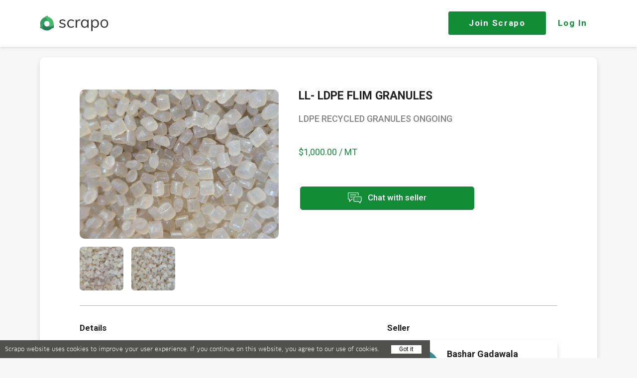

--- FILE ---
content_type: text/css
request_url: https://scrapo.com/css/fonts.css?v=d-6J5FHSOTA
body_size: 163793
content:
@import url('https://fonts.googleapis.com/css?family=Roboto:300,400,500,700&display=swap');
@font-face {
    font-family: 'Roboto-Regular';
    src: url("../fonts/test/Roboto-Regular.ttf") format('truetype');
    font-weight: 400;
    font-style: normal
}
@font-face {
    font-family: 'Roboto-Bold';
    src: url("../fonts/test/Roboto-Bold.ttf") format('truetype');
    font-weight: 400;
    font-style: normal
}
@font-face {
    font-family: 'GothamPro';
    src: url("../fonts/GothamPro.ttf") format('truetype');
    font-weight: 400;
    font-style: normal
}
@font-face {
    font-family: 'GothamRounded-Medium';
    src: url("../fonts/GothamRounded-Medium.ttf") format('truetype');
    font-weight: 400;
    font-style: normal
}
@font-face {
    font-family: 'GothamRounded-Bold';
    src: url("../fonts/GothamRounded-Bold.ttf") format('truetype');
    font-weight: 400;
    font-style: normal
}
@font-face {
    font-family: 'GothamPro-Light';
    src: url("../fonts/GothamPro-Light.ttf") format('truetype');
    font-weight: 400;
    font-style: normal
}



@font-face {
    font-family: "hiw-font";
    src:url("../fonts/hiw-font.eot");
    src:url("../fonts/hiw-font.eot?#iefix") format("embedded-opentype"),
    url("../fonts/hiw-font.woff") format("woff"),
    url("../fonts/hiw-font.ttf") format("truetype"),
    url("../fonts/hiw-font.svg#hiw-font") format("svg");
    font-weight: normal;
    font-style: normal;

}

/********************** Helvetica Neue  **************************************/
/*
@font-face {
    font-family: 'helveticaneuebold';
    src: url('../fonts/helveticaneue/helvetica_neu_bold-webfont.woff2') format('woff2'),
         url('../fonts/helveticaneue/helvetica_neu_bold-webfont.woff') format('woff');
    font-weight: normal;
    font-style: normal;

}




@font-face {
    font-family: 'helveticaneueblackcond';
    src: url('../fonts/helveticaneue/helveticaneue_blackcond-webfont.woff2') format('woff2'),
         url('../fonts/helveticaneue/helveticaneue_blackcond-webfont.woff') format('woff');
    font-weight: normal;
    font-style: normal;

}




@font-face {
    font-family: 'helveticaneueitalic';
    src: url('../fonts/helveticaneue/helveticaneue_italic-webfont.woff2') format('woff2'),
         url('../fonts/helveticaneue/helveticaneue_italic-webfont.woff') format('woff');
    font-weight: normal;
    font-style: normal;

}
*/



/*@font-face {
    font-family: 'helveticaneuelight';
    src: url('../fonts/helveticaneue/helveticaneue_light-webfont.woff2') format('woff2'),
         url('../fonts/helveticaneue/helveticaneue_light-webfont.woff') format('woff');
    font-weight: normal;
    font-style: normal;

}*/



@font-face {
    font-family: 'helveticaneuemedium';
    src: url('../fonts/helveticaneue/helveticaneue_medium-webfont.woff2') format('woff2'),
         url('../fonts/helveticaneue/helveticaneue_medium-webfont.woff') format('woff');
    font-weight: normal;
    font-style: normal;

}

@font-face {
    font-family: 'helveticaneuethin';
    src: url('../fonts/helveticaneue/helveticaneue_thin-webfont.woff2') format('woff2'),
         url('../fonts/helveticaneue/helveticaneue_thin-webfont.woff') format('woff');
    font-weight: normal;
    font-style: normal;

}




@font-face {
    font-family: 'helveticaneueregular';
    src: url('../fonts/helveticaneue/helveticaneue-webfont.woff2') format('woff2'),
         url('../fonts/helveticaneue/helveticaneue-webfont.woff') format('woff');
    font-weight: normal;
    font-style: normal;

}




@font-face {
    font-family: 'helveticaneuebold';
    src: url('../fonts/helveticaneue/helveticaneuebd-webfont.woff2') format('woff2'),
         url('../fonts/helveticaneue/helveticaneuebd-webfont.woff') format('woff');
    font-weight: normal;
    font-style: normal;

}




@font-face {
    font-family: 'helveticaneueheavy';
    src: url('../fonts/helveticaneue/helveticaneuehv-webfont.woff2') format('woff2'),
         url('../fonts/helveticaneue/helveticaneuehv-webfont.woff') format('woff');
    font-weight: normal;
    font-style: normal;

}


/*

@font-face {
    font-family: 'helveticaneueitalic';
    src: url('../fonts/helveticaneue/helveticaneueit-webfont.woff2') format('woff2'),
         url('../fonts/helveticaneue/helveticaneueit-webfont.woff') format('woff');
    font-weight: normal;
    font-style: normal;

}



*/
@font-face {
    font-family: 'helveticaneuelight';
    src: url('../fonts/helveticaneue/helveticaneuelt-webfont.woff2') format('woff2'),
         url('../fonts/helveticaneue/helveticaneuelt-webfont.woff') format('woff');
    font-weight: normal;
    font-style: normal;

}
/*



@font-face {
    font-family: 'helveticaneuemedium';
    src: url('../fonts/helveticaneue/helveticaneuemed-webfont.woff2') format('woff2'),
         url('../fonts/helveticaneue/helveticaneuemed-webfont.woff') format('woff');
    font-weight: normal;
    font-style: normal;

}*/
@font-face{
    font-family:ff-clan-web-pro;src:url([data-uri]);
    font-style:"normal";font-weight:100
}
@font-face{
    font-family:ff-clan-web-pro;src:url([data-uri]);
    font-style:"normal";font-weight:400
}
@font-face{
    font-family:ff-clan-web-pro;src:url([data-uri]);
    font-style:"normal";font-weight:500
}
@font-face{
    font-family:ff-clan-web-pro;src:url([data-uri]);
    font-style:"normal";font-weight:600
}
@font-face{
    font-family:ff-clan-web-pro-narrow;src:url([data-uri]);
    font-style:"normal";font-weight:600
}

/* AFFOGATO FONTS */

@font-face {
    font-family: 'Affogato-Black';
    src: url("../fonts/affogato/Affogato-Black.ttf") format('truetype');
    font-weight: 400;
    font-style: normal
}
@font-face {
    font-family: 'Affogato-Bold';
    src: url("../fonts/affogato/Affogato-Bold.ttf") format('truetype');
    font-weight: 400;
    font-style: normal
}
@font-face {
    font-family: 'Affogato-Light';
    src: url("../fonts/affogato/Affogato-Light.ttf") format('truetype');
    font-weight: 400;
    font-style: normal
}
@font-face {
    font-family: 'Affogato-Medium';
    src: url("../fonts/affogato/Affogato-Medium.ttf") format('truetype');
    font-weight: 400;
    font-style: normal
}
@font-face {
    font-family: 'Affogato-Regular';
    src: url("../fonts/affogato/Affogato-Regular.ttf") format('truetype');
    font-weight: 400;
    font-style: normal
}

@font-face {
    font-family: 'Ubuntu-Bold';
    src: url("../fonts/ubuntu/Ubuntu-B.ttf") format('truetype');
    font-weight: 400;
    font-style: normal
}
@font-face {
    font-family: 'Ubuntu-Light';
    src: url("../fonts/ubuntu/Ubuntu-L.ttf") format('truetype');
    font-weight: 400;
    font-style: normal
}
@font-face {
    font-family: 'Ubuntu-Medium';
    src: url("../fonts/ubuntu/Ubuntu-M.ttf") format('truetype');
    font-weight: 400;
    font-style: normal
}
@font-face {
    font-family: 'Ubuntu-Regular';
    src: url("../fonts/ubuntu/Ubuntu-R.ttf") format('truetype');
    font-weight: 400;
    font-style: normal
}

--- FILE ---
content_type: text/css
request_url: https://scrapo.com/css/icon.css?v=d-6J5FHSOTA
body_size: 1031
content:
@charset "UTF-8";

@font-face {
    font-family: "icon";
    src:url("../fonts/icon.eot");
    src:url("../fonts/icon.eot?#iefix") format("embedded-opentype"),
    url("../fonts/icon.woff") format("woff"),
    url("../fonts/icon.ttf") format("truetype"),
    url("../fonts/icon.svg#icon") format("svg");
    font-weight: normal;
    font-style: normal;

}

[data-icon]:before {
    font-family: "icon" !important;
    content: attr(data-icon);
    font-style: normal !important;
    font-weight: normal !important;
    font-variant: normal !important;
    text-transform: none !important;
    speak: none;
    line-height: 1;
    -webkit-font-smoothing: antialiased;
    -moz-osx-font-smoothing: grayscale;
}

[class^="icon-"]:before,
[class*=" icon-"]:before {
    font-family: "icon" !important;
    font-style: normal !important;
    font-weight: normal !important;
    font-variant: normal !important;
    text-transform: none !important;
    speak: none;
    line-height: 1;
    -webkit-font-smoothing: antialiased;
    -moz-osx-font-smoothing: grayscale;
}

.icon-adv:before {
    content: "a";
}
.icon-youtube:before {
    content: "b";
}
.icon-website:before {
    content: "c";
}
.icon-twitter:before {
    content: "d";
}
.icon-stores:before {
    content: "e";
}
.icon-signout:before {
    content: "f";
}
.icon-showroom:before {
    content: "g";
}
.icon-shop-mate:before {
    content: "h";
}
.icon-share:before {
    content: "i";
}
.icon-pin:before {
    content: "j";
}
.icon-price-offer:before {
    content: "k";
}
.icon-price-request:before {
    content: "l";
}.icon-purchases:before {
    content: "n";
}
.icon-radio-checked:before {
    content: "o";
}
.icon-ratinggray:before {
    content: "p";
}
.icon-ratingred:before {
    content: "q";
}
.icon-review:before {
    content: "r";
}
.icon-sale:before {
    content: "s";
}
.icon-search:before {
    content: "t";
}
.icon-settings:before {
    content: "u";
}
.icon-notification:before {
    content: "v";
}
.icon-message:before {
    content: "w";
}
.icon-favorites:before {
    content: "x";
}
.icon-facebook:before {
    content: "y";
}
.icon-edit:before {
    content: "z";
}
.icon-connections:before {
    content: "A";
}
.icon-comment:before {
    content: "B";
}
.icon-bargain:before {
    content: "C";
}
.icon-advice:before {
    content: "D";
}
.icon-finish:before {
    content: "E";
}
.icon-pin-1:before {
    content: "G";
}
.icon-x:before {
    content: "F";
}
.icon-like:before {
    content: "I";
}
.icon-dislike:before {
    content: "K";
}
.icon-attach:before {
    content: "L";
}
.icon-removepeer:before {
    content: "H";
}
.icon-next:before {
    content: "J";
}
.icon-favorite2:before {
    content: "M";
}
.icon-plus:before {
    content: "N";
}
.icon-checkbox:before {
    content: "O";
}


#container-with-4 .hiw-item [data-icon]:before {
    font-family: "hiw-font" !important;
    content: attr(data-icon);
    font-style: normal !important;
    font-weight: normal !important;
    font-variant: normal !important;
    text-transform: none !important;
    speak: none;
    line-height: 1;
    -webkit-font-smoothing: antialiased;
    -moz-osx-font-smoothing: grayscale;
}

#container-with-4 .hiw-item [class^="icon-"]:before,
[class*=" icon-"]:before {
    font-family: "hiw-font" !important;
    font-style: normal !important;
    font-weight: normal !important;
    font-variant: normal !important;
    text-transform: none !important;
    speak: none;
    line-height: 1;
    -webkit-font-smoothing: antialiased;
    -moz-osx-font-smoothing: grayscale;
}

#container-with-4 .hiw-item [data-icon="m"]:before{
    font-family: "icon" !important;
}

.icon-thumbs-o-up:before {
    content: "\61";
}
.icon-user-plus:before {
    content: "\62";
}
.icon-page-edit:before {
    content: "\63";
}
.icon-file-media:before {
    content: "\64";
}
.icon-newspaper:before {
    content: "\65";
}
.icon-user-add:before {
    content: "\66";
}
.icon-vcard:before {
    content: "\67";
}
.icon-shop:before {
    content: "\68";
}


--- FILE ---
content_type: text/css
request_url: https://scrapo.com/css/zm-new-icons.css?v=d-6J5FHSOTA
body_size: 602
content:
@charset "UTF-8";

@font-face {
  font-family: "zm-new-icons";
  src:url("../fonts/zm-new-icons/zm-new-icons.eot");
  src:url("../fonts/zm-new-icons/zm-new-icons.eot?#iefix") format("embedded-opentype"),
    url("../fonts/zm-new-icons/zm-new-icons.woff") format("woff"),
    url("../fonts/zm-new-icons/zm-new-icons.ttf") format("truetype"),
    url("../fonts/zm-new-icons/zm-new-icons.svg#zm-new-icons") format("svg");
  font-weight: normal;
  font-style: normal;

}

.zm-icon[data-icon]:before {
  font-family: "zm-new-icons" !important;
  content: attr(data-icon);
  font-style: normal !important;
  font-weight: normal !important;
  font-variant: normal !important;
  text-transform: none !important;
  speak: none;
  line-height: 1;
  -webkit-font-smoothing: antialiased;
  -moz-osx-font-smoothing: grayscale;
}

[class^="zm-icon-"]:before,
[class*=" zm-icon-"]:before {
  font-family: "zm-new-icons" !important;
  font-style: normal !important;
  font-weight: normal !important;
  font-variant: normal !important;
  text-transform: none !important;
  speak: none;
  line-height: 1;
  -webkit-font-smoothing: antialiased;
  -moz-osx-font-smoothing: grayscale;
}

.zm-icon-partners:before {
  content: "\61";
}
.zm-icon-partners-1:before {
  content: "\62";
}
.zm-icon-partners-2:before {
  content: "\63";
}



--- FILE ---
content_type: text/css
request_url: https://scrapo.com/fonts/proxima-nova/stylesheet.css
body_size: 888
content:
/* This stylesheet generated by Transfonter (https://transfonter.org) on October 5, 2017 8:03 AM */

@font-face {
	font-family: 'Proxima Nova Bl';
	src: url('ProximaNova-Black.eot');
	src: url('ProximaNova-Black.eot?#iefix') format('embedded-opentype'),
		url('ProximaNova-Black.woff') format('woff'),
		url('ProximaNova-Black.ttf') format('truetype');
	font-weight: 900;
	font-style: normal;
}

@font-face {
	font-family: 'Proxima Nova Rg';
	src: url('ProximaNova-Bold.eot');
	src: url('ProximaNova-Bold.eot?#iefix') format('embedded-opentype'),
		url('ProximaNova-Bold.woff') format('woff'),
		url('ProximaNova-Bold.ttf') format('truetype');
	font-weight: bold;
	font-style: normal;
}

@font-face {
	font-family: 'Proxima Nova Lt';
	src: url('ProximaNova-SemiboldIt.eot');
	src: url('ProximaNova-SemiboldIt.eot?#iefix') format('embedded-opentype'),
		url('ProximaNova-SemiboldIt.woff') format('woff'),
		url('ProximaNova-SemiboldIt.ttf') format('truetype');
	font-weight: 600;
	font-style: italic;
}

@font-face {
	font-family: 'Proxima Nova Rg';
	src: url('ProximaNova-RegularIt.eot');
	src: url('ProximaNova-RegularIt.eot?#iefix') format('embedded-opentype'),
		url('ProximaNova-RegularIt.woff') format('woff'),
		url('ProximaNova-RegularIt.ttf') format('truetype');
	font-weight: normal;
	font-style: italic;
}

@font-face {
	font-family: 'Proxima Nova Rg';
	src: url('ProximaNova-Bold_1.eot');
	src: url('ProximaNova-Bold_1.eot?#iefix') format('embedded-opentype'),
		url('ProximaNova-Bold_1.woff') format('woff'),
		url('ProximaNova-Bold_1.ttf') format('truetype');
	font-weight: bold;
	font-style: normal;
}

@font-face {
	font-family: 'Proxima Nova Cn Rg';
	src: url('ProximaNovaCond-Regular.eot');
	src: url('ProximaNovaCond-Regular.eot?#iefix') format('embedded-opentype'),
		url('ProximaNovaCond-Regular.woff') format('woff'),
		url('ProximaNovaCond-Regular.ttf') format('truetype');
	font-weight: normal;
	font-style: normal;
}

@font-face {
	font-family: 'Proxima Nova Cn Lt';
	src: url('ProximaNovaCond-SemiboldIt.eot');
	src: url('ProximaNovaCond-SemiboldIt.eot?#iefix') format('embedded-opentype'),
		url('ProximaNovaCond-SemiboldIt.woff') format('woff'),
		url('ProximaNovaCond-SemiboldIt.ttf') format('truetype');
	font-weight: 600;
	font-style: italic;
}

@font-face {
	font-family: 'Proxima Nova Cn Lt';
	src: url('ProximaNovaCond-Semibold.eot');
	src: url('ProximaNovaCond-Semibold.eot?#iefix') format('embedded-opentype'),
		url('ProximaNovaCond-Semibold.woff') format('woff'),
		url('ProximaNovaCond-Semibold.ttf') format('truetype');
	font-weight: 600;
	font-style: normal;
}

@font-face {
	font-family: 'Proxima Nova Rg';
	src: url('ProximaNova-Regular.eot');
	src: url('ProximaNova-Regular.eot?#iefix') format('embedded-opentype'),
		url('ProximaNova-Regular.woff') format('woff'),
		url('ProximaNova-Regular.ttf') format('truetype');
	font-weight: normal;
	font-style: normal;
}

@font-face {
	font-family: 'Proxima Nova Th';
	src: url('ProximaNova-Extrabld.eot');
	src: url('ProximaNova-Extrabld.eot?#iefix') format('embedded-opentype'),
		url('ProximaNova-Extrabld.woff') format('woff'),
		url('ProximaNova-Extrabld.ttf') format('truetype');
	font-weight: 800;
	font-style: normal;
}

@font-face {
	font-family: 'Proxima Nova Rg';
	src: url('ProximaNova-RegularIt_1.eot');
	src: url('ProximaNova-RegularIt_1.eot?#iefix') format('embedded-opentype'),
		url('ProximaNova-RegularIt_1.woff') format('woff'),
		url('ProximaNova-RegularIt_1.ttf') format('truetype');
	font-weight: normal;
	font-style: italic;
}

@font-face {
	font-family: 'Proxima Nova Lt';
	src: url('ProximaNova-Light.eot');
	src: url('ProximaNova-Light.eot?#iefix') format('embedded-opentype'),
		url('ProximaNova-Light.woff') format('woff'),
		url('ProximaNova-Light.ttf') format('truetype');
	font-weight: 300;
	font-style: normal;
}

@font-face {
	font-family: 'Proxima Nova Cn Lt';
	src: url('ProximaNovaCond-Light.eot');
	src: url('ProximaNovaCond-Light.eot?#iefix') format('embedded-opentype'),
		url('ProximaNovaCond-Light.woff') format('woff'),
		url('ProximaNovaCond-Light.ttf') format('truetype');
	font-weight: 300;
	font-style: normal;
}

@font-face {
	font-family: 'Proxima Nova Cn Rg';
	src: url('ProximaNovaCond-RegularIt.eot');
	src: url('ProximaNovaCond-RegularIt.eot?#iefix') format('embedded-opentype'),
		url('ProximaNovaCond-RegularIt.woff') format('woff'),
		url('ProximaNovaCond-RegularIt.ttf') format('truetype');
	font-weight: normal;
	font-style: italic;
}

@font-face {
	font-family: 'Proxima Nova Rg';
	src: url('ProximaNova-BoldIt.eot');
	src: url('ProximaNova-BoldIt.eot?#iefix') format('embedded-opentype'),
		url('ProximaNova-BoldIt.woff') format('woff'),
		url('ProximaNova-BoldIt.ttf') format('truetype');
	font-weight: bold;
	font-style: italic;
}

@font-face {
	font-family: 'Proxima Nova Lt';
	src: url('ProximaNova-Semibold.eot');
	src: url('ProximaNova-Semibold.eot?#iefix') format('embedded-opentype'),
		url('ProximaNova-Semibold.woff') format('woff'),
		url('ProximaNova-Semibold.ttf') format('truetype');
	font-weight: 600;
	font-style: normal;
}

@font-face {
	font-family: 'Proxima Nova Th';
	src: url('ProximaNova-Extrabld_1.eot');
	src: url('ProximaNova-Extrabld_1.eot?#iefix') format('embedded-opentype'),
		url('ProximaNova-Extrabld_1.woff') format('woff'),
		url('ProximaNova-Extrabld_1.ttf') format('truetype');
	font-weight: 800;
	font-style: normal;
}

@font-face {
	font-family: 'Proxima Nova Lt';
	src: url('ProximaNova-LightIt.eot');
	src: url('ProximaNova-LightIt.eot?#iefix') format('embedded-opentype'),
		url('ProximaNova-LightIt.woff') format('woff'),
		url('ProximaNova-LightIt.ttf') format('truetype');
	font-weight: 300;
	font-style: italic;
}

@font-face {
	font-family: 'Proxima Nova Lt';
	src: url('ProximaNova-Light_1.eot');
	src: url('ProximaNova-Light_1.eot?#iefix') format('embedded-opentype'),
		url('ProximaNova-Light_1.woff') format('woff'),
		url('ProximaNova-Light_1.ttf') format('truetype');
	font-weight: 300;
	font-style: normal;
}

@font-face {
	font-family: 'Proxima Nova Cn Lt';
	src: url('ProximaNovaCond-LightIt.eot');
	src: url('ProximaNovaCond-LightIt.eot?#iefix') format('embedded-opentype'),
		url('ProximaNovaCond-LightIt.woff') format('woff'),
		url('ProximaNovaCond-LightIt.ttf') format('truetype');
	font-weight: 300;
	font-style: italic;
}

@font-face {
	font-family: 'Proxima Nova Rg';
	src: url('ProximaNova-Regular_1.eot');
	src: url('ProximaNova-Regular_1.eot?#iefix') format('embedded-opentype'),
		url('ProximaNova-Regular_1.woff') format('woff'),
		url('ProximaNova-Regular_1.ttf') format('truetype');
	font-weight: normal;
	font-style: normal;
}

@font-face {
	font-family: 'Proxima Nova Lt';
	src: url('ProximaNova-LightIt_1.eot');
	src: url('ProximaNova-LightIt_1.eot?#iefix') format('embedded-opentype'),
		url('ProximaNova-LightIt_1.woff') format('woff'),
		url('ProximaNova-LightIt_1.ttf') format('truetype');
	font-weight: 300;
	font-style: italic;
}


--- FILE ---
content_type: text/css
request_url: https://scrapo.com/v3/css/fonts.css?v=d-6J5FHSOTA
body_size: 361
content:
@font-face {
  font-family: 'Roboto-Regular';
  src: url("./fonts/Roboto-Regular.ttf") format('truetype');
  font-weight: 400;
  font-style: normal
}


--- FILE ---
content_type: text/css
request_url: https://scrapo.com/v3/css/bargain.css?v=d-6J5FHSOTA
body_size: 6499
content:
/************** GENERAL STYLES; *********/

.head-block {
	display: inline-block;
	width: 100%;
	border-bottom: 1px solid #ACACAC;
	padding: 11px 0px 12px 0px;
	cursor: pointer;
	text-transform: capitalize;
	font-size: 13px;
}

.head-block .minMaxBlock{
	float: left;
    font-size: 14px;
    color: #ed5a5a;
    padding: 0px 5px;
    cursor: pointer;
    display: inline-block;
}

.head-block .title-block{
	color: #32373e;
	font-family: 'Ubuntu-Regular';
	float: left;
}
.head-block .title-block:hover{
	color: #F56868;
	float: left;
}
.head-block .badge-block{
	font-family: Ubuntu-Regular;
	float: right;
	font-size: 11px;
	color: rgba(0, 0, 0, 0.75);
}
.rightBlock {
	/*box-shadow: 0px 3px 10px rgba(0, 0, 0, 0.08);*/
}
.head-block .badge-block.newBargain{
    font-family: 'Roboto-Regular';
    float: right;
    width: 18px;
    height: 18px;
    background: #ed5a5a;
    color: white;
    border-radius: 2px;
    text-align: center;
    line-height: 18px;
    font-size: 11px;
}

.body-block{
	margin: 12px 0px;
	/*height:374px;*/
	width:100%;
	/*overflow-y : auto; */
}
.clear{clear: both;}
.image-sm{width: 35px;height: 35px;}
.circle{border-radius: 50% !important}
.fl_left{float: left;}
.fl_right{float: right;}
.push20{margin-bottom: 20px;}
.push25{margin-bottom: 25px;}
.push30{margin-bottom: 30px;}
.push35{margin-bottom: 35px;}
.bold{font-family: 'Roboto-Regular';}
.lowercase{text-transform: lowercase;}
.txtCenter{text-align: center;}
.white{color: white;}
#bargain p.bold{font-weight: bold;}
/************** BARGAIN STYLES; *********/
.v3 #bargains {
	position: relative;
	border: 1px solid #DFDFDF;
	background: #FEFEFE;
	border-radius: 4px;
	color: #999999;
	font-size: 13px;
	width: 199px;
	height:  111px;
	padding: 0px 11px 11px 11px;
	float: right;
	z-index: 1;
    /*transition: all 0.2s;*/
}
.v3 #bargains.disNone {
	display:none;
}
.v3 #bargains .bargains-list{
	list-style-type: none;
	padding:0;
	margin: 0;
}
.v3 #bargains .bargains-list#deactive-bargains{
	height: 0px;
	overflow-x: hidden; 
}
.v3 #bargains .bargains-list#active-bargain{
	overflow-x: hidden; 
}
.v3 #bargains #bargain .quit{
	/*background: #484848;
	padding: 4px 10px;
	color: white;
	font-family: 'Roboto-Regular';
	border-radius: 8px;
	position: absolute;
	left: 50%;
	margin-left: -25.5px;
	font-size: 10px;
	cursor: pointer;*/
    background: #484848;
    padding: 4px 10px;
    color: white;
    font-family: 'Roboto-Regular';
    border-bottom-left-radius: 4px;
    border-bottom-right-radius: 4px;
    position: absolute;
    left: 50%;
    margin-left: -22.5px;
    font-size: 10px;
    cursor: pointer;
    top: 0px;
    transition: background 0.2s;
}
.v3 #bargains #bargain .quit:hover{
    background: rgb(237, 90, 90);
}
.v3 #bargains ul.bargains-list li{
	position: relative;
	padding: 10px 4px;
	height: 39px;
	white-space: nowrap;
    overflow: hidden;
    text-overflow: ellipsis;
    margin-top: 2px;
}
.v3 #bargains ul.bargains-list li img{
	float:left;
	border-radius: 4px;
	margin-right: 12px;
	margin-left: 2px;
	width: 39.5px;
	height: 39.5px;
	border-radius: 4px;
}
.v3 #bargains ul.bargains-list li a.info{
	position: absolute;
	display: none;
    width: 41.5px;
    height: 41.5px;
	background: rgba(0,0,0,0.53);
	float: left;
	border-radius: 4px;
	margin-left: 1px;
	margin-top: -0.5px;
	text-align: center;
}
.v3 #bargains ul.bargains-list li a.info i{
	color: white;
	line-height: 40px;
	font-size: 20px;
}
.v3 #bargains ul.bargains-list li span{
	color: #018f99;
	text-decoration: none;
	font-family: 'Roboto-Regular';
	width: 70%;
	display: inline-block;
	white-space: nowrap;
    overflow:hidden !important;
    text-overflow: ellipsis;
}
.v3 #bargains ul.bargains-list li p.last-action{
	white-space: nowrap;
    overflow:hidden !important;
    text-overflow: ellipsis;
}
.v3 #bargains ul.bargains-list li:hover,.v3 #bargains ul.bargains-list li.active{
	background: #F1F1F1;
	cursor: pointer;
	border-radius: 4px;
}
.v3 #bargains ul.bargains-list li:hover .info{
	display: block;
}
/*.v3 #bargains ul.bargains-list li a:hover{
	text-decoration: underline;
}*/
.v3 #bargains ul.bargains-list li p{
	color: #858585;
	font-family: 'Roboto-Regular';
	padding: 0px;
	margin: 0px;
	line-height: 15px;
    /*width: 70%;*/
/*    display: inline-block;
    white-space: nowrap;
    overflow: hidden !important;
    text-overflow: ellipsis;*/
}
.v3 #bargains ul.bargains-list li p b{
	font-family: 'Roboto-Regular';
	font-weight: normal;
	color: #434343;
}
.v3 #bargains ul.bargains-list li .indicator{
	width: 6px;height:6px;
	border-radius: 50%;
	background: #ff6767;
	position: absolute;
	top: 7px;
	right: 5px;
    left: auto;
	margin-top: -2px;
}
.newBargainBadge {
	background: #ed5a5a;
	color: #FEFEFE !important;
	width: 32px !important;
	height: 13px;
	text-align: center;
	border-top-right-radius: 4px;
	border-bottom-left-radius: 4px;
	line-height: 12px;
	font-size: 12px;
	float: right;
	font-family: GothamPro!Important;
	position: absolute;
	right: 0px;
	top: 0px;
	z-index: 1;
}
.v3 #bargain {
	position:absolute;
	top: 0px;
	left: -273px;
	background: #323232;
	border-radius: 4px;
	width: 270px;
	display: none;
	z-index: -1;
	overflow: hidden;
}
.v3 #bargain #bargain-head {
	padding: 7px;
	position: relative;
	border-bottom: 1px solid #292929;
}

.v3 #bargain #close_notif_opponent{
    position: absolute;
    /*background: rgba(50, 50, 50, 0.76);*/
    top: 0px;
    left: 0px;
    z-index: 2;
    width: 100%;
    height: 100%;
    color: white;
    text-align: center;
    border-top-left-radius: 4px;
    border-top-right-radius: 4px;
    display: none;
}
.v3 #bargain #close_notif_opponent.show{
	display: block;
}

.v3 #bargain a#minimize{
    width: 16px;
    height: 16px;
    background: #484848;
    float: right;
    color: white;
    margin-right: -7px;
    margin-top: -7px;
    text-align: center;
    line-height: 16px;
    padding: 1px;
    border-top-right-radius: 4px;
    border-bottom-left-radius: 4px;
    transition: background 0.2s;
}
.v3 #bargain a#minimize:hover{
    background: rgb(237, 90, 90);
}
.v3 #bargains img#arrow{
	position: absolute;
    z-index: 1;
    left: -5px;
    top: 74px;
    display: none;
}
.v3 #bargains img#arrow.show{
	display: block;
}
.v3 #bargain .user{margin-top: 5px;width: 50%;}
.v3 #bargain .user a{
	text-transform: uppercase;
    font-family: 'Roboto-Bold';
    color: #ed5a5a;
    font-size: 10px;
    text-decoration: none;
    position: relative;
    top: 3px;
    max-width: 88px;
    white-space: nowrap;
    overflow: hidden !important;
    text-overflow: ellipsis;
    display: inline-block;
}
.v3 #bargain .user a:hover{
	text-decoration: underline;
}
.v3 #bargain .user p{
	color: white;
	font-family: 'Roboto-Regular';
	font-size: 10px;
	padding: 0px;
	margin: 0px;
	text-transform: uppercase;
}

.v3 #bargain .user#me,.v3 #bargain .user#me img{
	float: right;
}
.v3 #bargain .user#me p{
	text-align: right;
}
.v3 #bargain .user#me img,
.v3 #bargain .user#me .colorful-placeholder{
	margin-right: 4px;
}
.v3 #bargain .user#me a#firstname{
	padding-top: 6px;width: 88px;text-align: right;
}
.v3 #bargain .user#opponent a#oppFirstname{
	padding-top: 6px;width: 88px;text-align: left;
}
.v3 #bargain .user#opponent, .v3 #bargain .user#opponent img{
	float: left;
}
.v3 #bargain .user#opponent{
	position: relative;
	text-align: right;
}
.v3 #bargain .user#opponent p{
	text-align: left;
}
.v3 #bargain .user#opponent img,
.v3 #bargain .user#opponent .colorful-placeholder{
	margin-left: 4px;
}
.v3 #bargain .user#opponent span.indicator {
	position: absolute;
	top: auto;
	bottom: -3px;
	left: 0px;
	width: 5px;
	height: 5px;
	border-radius: 50%;
	background: #44b300;
	border-width: 1px;
}
.v3 #bargain .user#opponent span.indicator.withText {
	font-size: 9px;
    text-transform: lowercase;
    position: absolute;
    right: 38px;
    color: #9f9f9f;
    top: 33px;
    background: none;
    border: none;
    height: inherit;
    width: inherit;
    border-radius: inherit;
    left: auto;
    display: none;
}
.v3 #bargain .user#opponent span.indicator.withText.offline {
	display: block;
}
.v3 #bargain #offer-area{
	height: 86px;
    width: 100%;
}
.v3 #bargain #offer-area form.offers{
	width: 50%;
	float: right;
	position: relative;
	padding-top: 9px;
}
.v3 #bargain #offer-area form.offers input.disabled{
	display: none;
}


.v3 #bargain #offer-area form.offers input{
	display: none;
}
.v3 #bargain #offer-area form.offers .overlay,.v3 #bargain #offer-area form.offers input{
	background: #484848;
	width: 100%;
	height: 31px;
	color: white;
	text-align: center;
	font-family: 'Roboto-Regular';
	font-size: 10px;
	line-height: 31px;
	text-transform: uppercase;
	cursor: pointer;
}
.v3 #bargain #offer-area form.offers input{
	font-size: 13px !important;
}
.v3 #bargain #offer-area form .overlay.dealed,.v3 #bargain #offer-area form .overlay.offered{
	color: #ed5a5a;
	font-size: 17px;
	font-family: 'Roboto-Regular';
}
.v3 #bargain #offer-area form .overlay.dealed,.v3 #bargain #offer-area form .overlay.forSeller{
	background: rgba(72, 72, 72, 0.74);
	cursor: default;
}
.v3 #bargain #offer-area form .overlay.dealed:hover{
	cursor: default;
}
.v3 #bargain #offer-area form .overlay.offered:hover{
	cursor: pointer;
}

.v3 #bargain .deal{
	position: absolute;
	width: 40px;
	height: 40px;
	left: 50%;
	margin-left: -20px;
	z-index: 1;
	margin-top: 4px;
	border-radius: 20px;
	background: #ed5a5a;
	color: white;
	text-align: center;
	font-size: 11px;
	font-family: Arial;
	line-height: 40px;
	cursor: pointer;
	display: none;
	transition: display 1s;
	box-shadow: 0px 0px 13px rgba(0, 0, 0, 0.3);
	text-transform: uppercase;
    font-family: 'GothamRounded-Bold';
}
.v3 #bargain .deal.buy{background: #ED5A5A}
.v3 #bargain .deal.buy:hover{background: #FF7171;}
.v3 #bargain .deal.sell{background: #018f99;}
.v3 #bargain .deal.sell:hover{background: #00BBC7;}
.v3 #bargain .deal.open{
	display: table;
}
.v3 #bargain .deal.offering{
	opacity: 0;
}
.v3 #bargain .deal.dealLoading{
	font-size: 20px;
}
.v3 #bargain .deal.dealLoading:hover{
	background: #ed5a5a;
}


.v3 #bargain .deal.success{
	width: 40px;
	height: 40px;
	border-radius: 20px;
	background: #2fb02f;
	color: white;
	position: absolute;
	text-align: center;
	font-size: 25px;
	left: 50%;
	margin-left: -20px;
	z-index: 1;
	margin-top: 4px;
	cursor: default;
	display: table;
}
.v3 #bargain .deal.success:hover{background: #2fb02f;}
.v3 #bargain *.not-allowed{
	opacity: 0.7;
	cursor: not-allowed;
}
.v3 #bargain #deal-success i{
	margin-top: 8px;
	margin-left: 3px;
}

.v3 #bargain #offer-area form.offers .submitOffer{
	background: none;
	border: none;
	outline: none;
	color: white;
	position: absolute;
	right: 0px;
	top: 14px;
	font-size: 15px;
	display: none;
	cursor: pointer;
}
.v3 #bargain #offer-area form.offers .submitOffer i{
	border: 1px solid transparent;
	padding: 2.5px;
	border-radius: 50%;
	text-align: center;
}
.v3 #bargain #offer-area form.offers .submitOffer i.fa-times{ width: 15px;padding: 2.5px;}
.v3 #bargain #offer-area form.offers .submitOffer i:hover{
	border: 1px solid white;
	border-radius: 50%;
}.v3 #bargain #offer-area form.offers .submitOffer i.fa-check{
	border: 1px solid #58AE38;
	border-radius: 50%;
	background: #58AE38;
}.v3 #bargain #offer-area form.offers .submitOffer i.fa-check:hover{
	border-radius: 50%;
	background: #64b347;
	  border: 1px solid #64b347;
}
.v3 #bargain #offer-area form.offers input{ border:none;outline:none; }
.v3 #bargain #offer-area form.offers .overlay:hover:not(.not-allowed){ background: rgba(72, 72, 72, 0.74);}
.v3 #bargain #offer-area form.offers .overlay.not-allowed{ opacity: 0.7; cursor: not-allowed; }

.v3 .rotate{
	-webkit-animation: fa-spin 1s infinite linear;
    animation: fa-spin 1s infinite linear;
}
.v3 #bargain #offer-area form.offers.first .overlay,.v3 #bargain #offer-area form.offers.first input{
	border-top-right-radius: 4px;
	border-bottom-right-radius: 4px;
	border-right:1px solid #3a3a3a;
}
.v3 #bargain #offer-area form.offers.second .overlay{
	border-top-left-radius: 4px;
	border-bottom-left-radius: 4px;
	border-left:1px solid #3a3a3a;
}

.v3 #bargain .bargain-currency{
	display: inline-block;
    font-size: 9px;
    text-indent: 2px;
    margin-top: 2px;
    white-space: nowrap;
    overflow: hidden !important;
    text-overflow: ellipsis;
    max-width: 123px;
	display: none;
}

.v3 #bargain #offer-area #price-range{
	cursor: default;
}
.v3 #bargain #offer-area #price-range .reject{
	position: relative;
	width: 62px;
	top: 3px;
	border-bottom: 1px solid #A3A3A3;
	margin-left: 14px;
}
.v3 #bargain #offer-area #price-range .reject div.circle{
	position: relative;
	background: #A3A3A3;
	top: 4px;
	float: right;
	width: 6px;
	height: 6px;
	border-radius: 50%;
}
.v3 #bargain #offer-area #price-range .reject.active{ border-bottom: 1px solid #ed5a5a; }
.v3 #bargain #offer-area #price-range .reject.active div.circle{background: #ed5a5a; }
.v3 #bargain #offer-area #price-range .reject.active span{ color: #ed5a5a;}

.v3 #bargain #offer-area #price-range .reject span{
    color: #A3A3A3;
    font-size:11px;
    font-family: 'Roboto-Regular';
    position: absolute;
	margin-top: -12px;
    right: -15px;
    width: 40px;
    text-align: center;
}
.v3 #bargain #offer-area #price-range .central{
	width: 101px;
	position: relative;
	top: 9px;
	border-bottom: 1px solid #a3a3a3;
}
.v3 #bargain #offer-area #price-range .accept{
	top: 3px;
	position: relative;
	width: 62px;
	border-bottom: 1px solid #a3a3a3;
}
.v3 #bargain #offer-area #price-range .accept.active{ border-bottom: 1px solid #4fbe79;  }
.v3 #bargain #offer-area #price-range .accept.active span{ color: #4fbe79;  }
.v3 #bargain #offer-area #price-range .accept.active div.circle {
	background: #4fbe79;
}
.v3 #bargain #offer-area #price-range .accept div.circle{
	position: relative;
	background: #a3a3a3;
	top: 4px;
	float: left;
	width: 6px;
	height: 6px;
	border-radius: 50%;
}
.v3 #bargain #offer-area #price-range .accept span{
    color: #a3a3a3;
    font-size: 11px;
    font-family: 'Roboto-Regular';
    position: absolute;
    margin-top:-12px;
    left: -15px;
    width: 40px;
    text-align: center;
}
.v3 #bargain #offer-area #price-range button{
    color: #a3a3a3;
    font-size: 18px;
    border: none;
    box-shadow: none;
    position: absolute;
    right: 8px;
	margin-top: -3px;
    border-radius: 4px;
    cursor: pointer;
    outline: none;
    background: none;
}
.v3 #bargain #offer-area #price-range button.active{ color: #d24040; }
.v3 #bargain #offer-area #price-range button.active:hover{ color: #a3a3a3; }
.v3 #bargain #offer-area #price-range button:hover{
    color: #d24040;
}
.v3 #bargain #offer-area #price-range-texts{
	margin-top: 8px;
	margin-left: 14px;
}
#price-range-texts>span:nth-child(2){
	margin-left: 49px!important;
}
#price-range-texts>span:nth-child(3){
	margin-left: 48px!important;
}
.v3 #bargain #offer-area #price-range-texts span{
	color: #9f9f9f;
	font-family: 'Roboto-Regular';
	font-size: 10px;
	cursor: default;
}
.v3 #bargain #assistant-name{
    font-family: 'Roboto-Regular';
    color: #ed5a5a;
    font-size: 12px;
    text-decoration: none;
    position: relative;
    top: 6px;
}
.v3 #bargain #assistant-name:hover{ text-decoration: underline; }
.v3 #bargain #assistant-text{ color: #9f9f9f;font-size: 12px;line-height: 30px; }


.v3 #bargain #actions-list {
	position: relative;
	z-index: 1;
	background: #3f3f3f;
	height: 35px;
	border-top: 1px solid #545454;
	display: none;
	/*border-bottom: 1px solid #292929;*/
}
.v3 #bargain #actions-list ul{
	padding: 0;margin: 0;
	list-style-type: none;
	display: table;
	width: 100%;
}
.v3 #bargain #actions-list ul li:first-child{
	#margin-left: 13px;
}
.v3 #bargain #actions-list ul li {
	position: relative;
	float: left;
    /*width: 30px;*/
    width: 52px;
	padding: 3px 18px;
	text-align: center;
	cursor: pointer;
    border-right: 1px solid #545454;
    border-left: 1px solid #292929;

}
.v3 #bargain #actions-list ul li:last-child{
	border-right: none;
}
.v3 #bargain #actions-list ul li .indicator{
    width: 6px;
    height: 6px;
    border-radius: 50%;
    background: #ff6767;
    position: absolute;
    top: 6px;
    right: 1px;
}
.v3 #bargain #actions-list ul li a{
	font-size: 21px;
	color: white;
}
.v3 #bargain #actions-list ul li:hover {
	background: #585858;
}
/*.v3 #bargain #actions-list ul li a:hover{ color: #a3a3a3; }*/
.v3 #bargain #actions-list ul li.newAction a{ 
	color: #ed5a5a; 
}

.v3 #bargain #actions-list ul li.newAction a .fa{
	-webkit-animation-duration: 1s;
    animation-duration: 1s;
    -webkit-animation-fill-mode: both;
    animation-fill-mode: both;
    -webkit-animation-name: shake;
    animation-name: shake;
}
.v3 #bargain #actions-list ul li.disabled{cursor: default;}
.v3 #bargain #actions-list ul li.disabled a,.v3 #bargain #actions-list ul li.disabled a font{ color: #a3a3a3;cursor: default; }


/*.v3 #bargain #actions-list ul li.limited{
    margin: 4px 0px;
    line-height: 14px;
    width: 67px;
}*/

.v3 #bargain #action-area{ height: 0px; transition: height 0.4s; }
.v3 #bargain #action-area.open{
	width:100%;
	height: 283px;
	background: #3f3f3f;
	border-bottom-left-radius: 0px;
	border-bottom-right-radius: 0px;
}

/*** TIME & LIMIT ***************************************/
.v3 #bargain #action-area #setTimeForOffer{
	position: relative;
	background:white;
	text-transform: uppercase;
	display: inline-block;
	margin: 0.5px 3px 0;
	width: 250px;
	z-index: 1;
	font-family: 'Roboto-Regular';
	font-size: 10px;
	color: #525252;
	padding: 11px 7px;
	height: 109px;
}
.v3 #bargain #action-area #setTimeForOffer input{
	width: 116px;
	height: 26.8px;
	background: #F3F3F3;
	border-radius: 4px;
	outline: none;
	color: #ed5a5a;
	font-family: 'Roboto-Regular';
	text-align: center;
	text-indent: 5px;
	font-size: 14px;
	border: 1px solid darkgrey;
	float: left;
	margin-left: 20px
}
.v3 #bargain #action-area #setTimeForOffer input:disabled{
	opacity: 0.5;
}
.v3 #bargain #action-area #setTimeForOffer button{
    width: 90px;
	background: none;
	color: #ed5a5a;
	font-size: 14px;
	font-family: 'Roboto-Regular';
	text-align: center;
	font-weight: normal;
	box-shadow: none;
	float: right;
	position: relative;
	border-radius: 4px;
	cursor: pointer;
	outline: none;
	border: 1px solid #ed5a5a;
	padding: 4px 0px;
	margin-right: 20px;
}
.v3 #bargain #action-area #setTimeForOffer button.success{
    background: #58AE38 !important;
    color: white !important;
    border: 1px solid rgb(169, 169, 169) !important;
}.v3 #bargain #action-area #setTimeForOffer button.success:disabled{
    opacity: 1 !important;
	cursor: default;
}
.v3 #bargain #action-area #setTimeForOffer button.success:hover{
    background: #58AE38;
}
.v3 #bargain #action-area #setTimeForOffer button:not(.success):hover{
    background: #ed5a5a !important;
    color: white;
}


/*.v3 #bargain #action-area #setTimeForOffer.limit{*/
    /*margin-top: 6px;*/
/*}*/

.v3 #bargain #action-area #setTimeForOffer.limit #top-arrow{
    position: absolute;
    top: -7px;
    /*right: 25px;*/
    right: 34px;
}
.v3 #bargain #action-area #setTimeForOffer.limit span.maximum{
	position: relative;
	color: #ed5a5a;
	font-size: 12px;
	font-family: 'Roboto-Regular';
	margin-left: 6px;
	top: 7px;
}
.v3 #bargain #action-area #setTimeForOffer.limit select{
    width: 110px;
	height: 29px;
    text-align: center;
    background: #f3f3f3;
    border-radius: 3px;
    color: #ed5a5a;
    font-family: Roboto-Regular;
    font-size: 14px;
    float: left;
	margin-left: 20px
}
.v3 #bargain #action-area #setTimeForOffer .notifArea{
    background: #eaeaea;
    border-radius: 6px;
    display: inline-block;
    padding: 14px 2%;
    text-align: center;
    font-size: 11px;
    font-family: Roboto-Regular;
    text-transform: initial;
    width: 96%;
}
.v3 #bargain #action-area #setTimeForOffer .notifArea.active{	background: #f9bfbe;	}
.v3 #bargain #action-area #setTimeForOffer p{
	display: block;text-align: left;font-size: 14px;text-transform: none;margin-left: 19px;
}
.v3 #bargain #action-area #setTimeForOffer .field.bargain-address-field{
    width: 156px;
    background: white;
    text-align: left;
    font-size: 13px;
    color: #959595;
    padding-left: 5px;
}
.v3 #bargain #action-area #setTimeForOffer .btn.update-address{
	width: 28px;
    position: absolute;
    right: 2px;
    top: 0px;
    padding: 0px;
    height: 29px;
    background: white;
}
.v3 #bargain #action-area #setTimeForOffer .btn.update-address:disabled{
	opacity: 1;
	cursor: default;
}
/*** TIME & LIMIT ***************************************/
/*** CHAT ***************************************/
.v3 #bargain #bargain-chat{
	background:white;
	display: inline-block;
	margin:0.5px 3px 0;
    width: 250px;
	font-family: 'Roboto-Regular';
	font-size: 11px;
	color: #525252;
	padding: 11px 7px;
	height: 257px;
	/*display: none;*/
}
.v3 #bargain #bargain-chat #top-arrow{
	position: absolute;
    top: -6px;
	/*left: 18px;*/
	left: 31px;
	display: none;
}
.v3 #bargain #bargain-chat #messages{
	background:white;
	display: inline-block;
	width: 100%;
	color: #414141;
	/*padding: 11px 7px;*/
	height: 230px;
	overflow: hidden;
}

.v3 #bargain #bargain-chat .one-message{
	position: relative;
	background: #ffecef;
	display: inline-block;
	margin: 3px;
    min-width: 110px;
	max-width: 75%;
	font-family: 'Roboto-Regular';
	font-size: 11px;
	color: #414141;
	padding: 7px;
	min-height: 15px;
	border-radius: 4px;
	border-top-left-radius: 0px;
	margin-bottom: 14px;
	float: right;
}
.v3 #bargain #bargain-chat .one-message a{ color: #018f99 }
.v3 #bargain #bargain-chat .one-message .linked_msg { color: #414141 !important; }
.v3 #bargain #bargain-chat .one-message .linked_msg img{ margin-right: 5px;color: #414141 !important; }
.v3 #bargain #bargain-chat .one-message .linked_msg font.OGtitle{ font-size: 12px;font-weight: 800; }
.v3 #bargain #bargain-chat .one-message.opponent{
	background: #d9fcff;
	float:left;
	border-radius: 4px;
	border-top-right-radius: 0px;
}
.v3 #bargain #bargain-chat .one-message span.time{
	position: absolute;
	bottom: -12px;
	left: 0;
	color: #999999;
	font-family: 'Roboto-Regular';
	font-size: 9px;
	display: none;
}

.v3 #bargain #bargain-chat .one-message img{
	width: 70px;
	cursor: pointer;
}
.v3 #bargain #bargain-chat .one-message.opponent span.time{
	right: 0px;
	left: auto;
}
.v3 #bargain #bargain-chat #message-box {
	margin-top: 4px;
	width: calc(100% - 28px);
	height: 25px;
	background: #fff;
	border-radius: 3px;
	border: none;
	color: #414141;
	padding: 0 27px 0 7px;
	outline: none;
	margin-left: -4px;
	color: #323232;
	font-family: 'Roboto-Regular';
	font-size: 12px;
	line-height: 25px;
	border: 1px solid #acacac;
}

.v3 #bargain #bargain-chat .typing{
	color: #323232;
	font-size:9px;
    position: absolute;
    left: 50%;
    bottom: 28px;
    margin-left: -13px;
}
.v3 #bargain #bargain-chat #messageForm{
	position: relative;
}

.v3 #bargain #bargain-chat #messageForm input[type="file"]{
	display: none;
}
.v3 #bargain #bargain-chat #file i{
	-webkit-transform:  rotate(80deg);
	-ms-transform:  rotate(80deg);
	transform: rotate(80deg);
}


.v3 #bargain #bargain-chat #file{
	position: absolute;
	right: 2px;
	bottom: 2px;
	background: none;
	border: none;
	outline: none;
	color: #ff7c7c;
	font-size: 21px;
}
.v3 #bargain #bargain-chat #file:hover{
	color: #414141;
	cursor: pointer;
}

.v3 #bargain #bargain-chat #file:disabled{
	color: #414141;
}
.v3 #bargain #bargain-chat #file:disabled:hover{
	color: #414141;
	cursor: not-allowed;
}
/*** CHAT ***************************************/

/*** MAP ***************************************/
.v3 #bargain #bargain-map{
	background:white;
	display: inline-block;
	margin: 0.5px 3px 0;
    width: 264px;
    height: 257px;
	/*display: none;*/
}
.v3 #bargain #bargain-map #top-arrow{
    position: absolute;
    top: -8px;
    /*left: 154px;*/
    left: 121px;
}
.v3 #bargain #bargain-map .map-block{
    height: 255px !important;
    width: 262px;
    margin-left: 1px;
    margin-top: 1px;
    text-align: center;
    overflow: hidden;
}

.v3 #bargain #bargain-map .map-block img{
    height: 100%;
    cursor: pointer;
    /*margin-left: -71px;*/
    margin-left: -30px;
}
.v3 #bargain #bargain-map .map-block .radius{
    height: 140px;
    width: 140px;
    position: absolute;
    background-color: rgba(237, 90, 90, 0.5);
    border-radius: 50%;
    left: 50%;
    margin-left: -70px;
    top: 50%;
    margin-top: -70px;
    cursor: pointer;
    color: white;
    line-height: 140px;
    text-transform: lowercase;
}
.v3 #bargain #bargain-map button{
    width: 55px;
    background: #ebebeb;
    color: #ed5a5a;
    font-size: 12px;
    padding: 7px 0px 7px 0px;
    font-family: 'Roboto-Regular';
    text-align: center;
    border: none;
    font-weight: normal;
    box-shadow: none;
    float: left;
    margin-left: 154px;
    position: relative;
    border-radius: 4px;
    cursor: pointer;
    outline: none;
}
.v3 #bargain #bargain-map button:hover{
    background: #ed5a5a;
    color: #ebebeb;
}
/*** MAP ***************************************/
/*** AUDIO VIDEO CALL ***************************************/
.v3 #bargain #bargain-call{
    background: white;
    margin: 0.5px 3px 0;
    width: 262px;
    padding: 1px;
    height: 255px;
	display: none;
}

.v3 #bargain #bargain-call #top-arrow{
    position: absolute;
    top: -8px;
    left: 91px;
}
.v3 #bargain #bargain-call.open, .v3 #bargain #bargain-chat.open, .v3 #bargain #bargain-map.open, .v3 #bargain #bargain-limit.open {
	display: block;
}
.v3 #bargain #bargain-call, .v3 #bargain #bargain-chat, .v3 #bargain #bargain-map, .v3 #bargain #bargain-limit {
	position: relative;
	z-index: 1;

}
.v3 #bargain #bargain-call button {
	display: table;
	width: 45px;
	background: #ed5a5a;
	color: #ebebeb;
	font-size: 21px;
	height: 45px;
	padding: 7px 0px 7px 0px;
	font-family: 'Roboto-Regular';
	text-align: center;
	border: 1px solid #ed5a5a;
	font-weight: normal;
	box-shadow: none;
	margin: 5px auto;
	position: relative;
	top: 92px;
	cursor: pointer;
	outline: none;
	border-radius: 50%;
}

#start_call_btn {
	background: #36985b!important;
	border: 1px solid #36985b!important;
	color:  #ebebeb!important;
}
#start_call_btn:hover {
	background: #fff!important;
	color: #36985b!important;
}

.v3 #bargain #bargain-call button:hover{
    background:#ebebeb;
    color: #ed5a5a;
}
/*** AUDIO VIDEO CALL ***************************************/

.v3 #bargain #close{
    background: #3f3f3f;
    border: none;
    outline: none;
    color: white;
    position: absolute;
    border-bottom-left-radius: 4px;
    border-bottom-right-radius: 4px;
    width: 100%;
    left: 36px;
    bottom: -23px;
    margin-left: -36px;
    padding: 5px;
    z-index: 0;
    display: none;
}
.v3 #bargain #close:hover{
	color: #A3A3A3;
	cursor: pointer;
}

.v3 #bargain #close.show{
	display: none;
	bottom: 0px;
}

#purchase-order-info{
	color: black;
	margin: 3px;
	min-height: 230px;
	background: white;
	font-size: 14px;
	font-family: 'Roboto-Regular';
}
#purchase-order-info p{
	margin: 5px 18px;
}
#purchase-order-info a{
	text-decoration: underline;
	color: black;
}
#purchase-order-info a.red_link{
	display: inline-block;
	text-decoration: none;
	color: #ed5a5a;
}
#purchase-order-info a:hover{
	text-decoration: none;
}
#purchase-order-info input{
	width: 45px;
	height: 26px;
	background: #ebebeb;
	border-radius: 4px;
	background: #ebebeb;
	outline: none;
	color: #666666;
	font-family: 'Roboto-Regular';
	font-size: 14px;text-align: center;
	border-color: #e5e5e5;
	border:none;
	position: relative;
    left: 15px;
    top: -4px;
	-webkit-box-shadow: inset 1px 1px 2px 0px rgba(0, 0, 0, 0.23);
	-moz-box-shadow: inset 1px 1px 2px 0px rgba(0, 0, 0, 0.23);
	box-shadow: inset 1px 1px 2px 0px rgba(0, 0, 0, 0.23);
}
#purchase-order-info button{
    /*float: right;*/
    background: #2fb02f;
    border: 0px solid #ed5a5a;
    width: 229px;
    padding: 5px 0px;
    border-radius: 3px;
    margin-top: 5px;
    color: #fff;
    text-transform: uppercase;
    font-size: 12px;
    font-family: 'Roboto-Regular';
    cursor: pointer;
    margin: 2px;
}
#purchase-order-info button.half{
    width: 112px !important;
    background: #ed5a5a;
    color: #fff;
}
#purchase-order-info button.red{
    background: #ed5a5a;
    color: #fff;
}
#purchase-order-info button:hover {
    box-shadow: 0px 2px 1px rgba(103, 106, 117, 0.32);
}

.modal-content #purchase-order-info button{
	background: white !important;
	border: 1px solid #ed5a5a !important;
}
.modal-content #purchase-order-info button{
	background: white;
	color: #ed5a5a;
	border: 1px solid #ed5a5a;
	width: 105px;
}
.modal-content #purchase-order-info button:hover{
	background: #ed5a5a !important;
	color: white !important;
	box-shadow: none;
}

#purchase-order-info .alert{
	background: #fff3ae;
	border-radius: 8px;
	font-size:13px;
	padding: 8px 10px;
	z-index: 3;
	position: relative;
	top: 5px;
	margin: 5px;
	margin-bottom: 10px	;
}
#purchase-order-info .alert p{
	margin: 5px 0px;
}

#bargain #purchase-order-info{
	padding-bottom: 10px;
}

.v3 #bargain #quitWindow{
	/*background: rgba(0, 0, 0, 0.7);*/
	width: 100%;
	height: 100%;
	position: absolute;
	top:0px;
	left: 0px;
	z-index: 3;
	display: none;
    border-radius: 4px;
}
.v3 #bargain #quitWindow.notifWindow button:first-child{
	display: none;
}

.v3 #bargain #quitWindow button,.v3 #bargain #close_notif_opponent button{
    background: none;
    border: 1px solid #ed5a5a;
    padding: 5px;
    width: 85px;
    border-radius: 3px;
    margin-top: 5px;
    color: #ed5a5a;
    text-transform: uppercase;
    font-size: 12px;
    font-family: 'Roboto-Regular';
    cursor: pointer;
}
#quitWindow button{
	margin: 0 2px;
}
.v3 #bargain #quitWindow button:hover,.v3 #bargain #close_notif_opponent button:hover{
    background: #ed5a5a;
    color: #fff;
}

.v3 #bargain #quitWindow center{
    margin-top: 15px;
}
.v3 #bargain #quitWindow p{
    margin-top: 25px;
    color: white;
    padding: 0px 28px;
    text-align: center;
}

.v3 #bargain.blur #bargain-head,.v3 #bargain #bargain-head.blur{
 	-webkit-filter: blur(15px);
  	-moz-filter: blur(15px);
  	-o-filter: blur(15px);
  	-ms-filter: blur(15px);
  	filter: blur(15px);
}



/*** On Off Switch Toggle ****/
.onoffswitch {
    position: relative; 
	top: -5px;
    width: 40px;
    -webkit-user-select:none; -moz-user-select:none; -ms-user-select: none;
}
.onoffswitch-checkbox {
    display: none;
}
.onoffswitch-label {
    display: block; overflow: hidden; cursor: pointer;
    border: 2px solid #FFFFFF; border-radius: 50px;
}
.onoffswitch-inner {
    display: block; width: 200%; margin-left: -100%;
    transition: margin 0.3s ease-in 0s;
}
.onoffswitch-inner:before, .onoffswitch-inner:after {
    display: block; float: left; width: 50%; height: 20px; padding: 0; line-height: 20px;
    font-size: 7px; color: white; font-family: Trebuchet, Arial, sans-serif; font-weight: bold;
    box-sizing: border-box;
}
.onoffswitch-inner:before {
    content: "ON";
    padding-left: 6px;
    background-color: #525252; color: #FFFFFF;
}
.onoffswitch-inner:after {
    content: "OFF";
    padding-right: 6px;
    background-color: #525252; color: #999999;
    text-align: right;
}
.onoffswitch-switch {
    display: block; width: 10px; margin: 5px;
    background: #ED5A5A;
    position: absolute; top: 0; bottom: 0;
    right: 16px;
    border: 2px solid rgba(255, 255, 255, 0); border-radius: 50px;
    transition: all 0.3s ease-in 0s; 
}
.onoffswitch-checkbox:checked + .onoffswitch-label .onoffswitch-inner {
    margin-left: 0;
}
.onoffswitch-checkbox:checked + .onoffswitch-label .onoffswitch-switch {
    right: 0px; 
    background-color: #31E031; 
}
/*** On Off Switch Toggle ****/
.active_call {
	background: #ed5a5a;
	width: 41.5px!important;
	height: 41.5px;
	float: left;
	border-radius: 4px;
	margin-left: 1px;
	margin-top: -0.5px;
	position: absolute;
	left: 4px;
	text-align: center;
	color: #fff!important;
	z-index: 1;
	line-height: 38px;
	font-size: 24px;
}
.active_call.hide{
	display: none!important;
}
#bargains, #shopmates{
	margin-bottom:3px;
}

#bargain #opponent .indicator.offline {
	display: block;
	background: #ec4c55 !important;
}

#bargain .if-chat-empty-text {
	position: absolute;
	z-index: 1;
	color: #585858;
	font-family: 'Roboto-Regular';
	font-size: 12px;
	cursor: default;
	text-align: center;
	display: inline-block;
	top: 85px;
	width: 85%;
	margin: 0px auto;
	left: 0;
	right: 0;
}

--- FILE ---
content_type: text/css
request_url: https://scrapo.com/v3/css/shopmates.css?v=d-6J5FHSOTA
body_size: 1077
content:
.relative{ position: relative; }

#shopmates{
	position: relative;
	background:#FEFEFE;
	border-radius: 4px;
	color: #999999;
	font-size: 14px;
	width: 199px;
	padding: 0px 11px 11px 11px;
	float: right;
	z-index: 1;
	border: 1px solid #DFDFDF;
	/*transition: all 0.2s;*/
}
#shopmates.disNone{
	display: none;
}

#shopmates input#search{
	height: 30px;
	width: 94%;
	color: #9c9c9c;
	font-family: 'Roboto-Regular';
	font-size: 13px;
	background: #ebebeb;
	border: none;
	border-radius: 4px;
	padding-left: 5%;
	outline: none;
	margin-bottom: 10px;
}
#shopmates .shopmates-list{
	list-style-type: none;
	padding:0;
	margin: 0;
	overflow: hidden; 
	/*transition: all 1s;*/
}
#shopmates ul.shopmates-list li{
	position: relative;
	padding: 5px 25px 5px 4px;
	height: 35px;
	font-family: 'Roboto-Regular';
	font-size: 13px;
	color: #858585;
	line-height: 35px;
	vertical-align: middle;
	white-space: nowrap;
    overflow: hidden !important;
    text-overflow: ellipsis;
}
#shopmates ul.shopmates-list li img,
#shopmates ul.shopmates-list li .colorful-placeholder{
	float:left;
	margin-right: 12px;
	margin-left: 2px;
	width: 34px;
	height: 34px;
}
#shopmates ul.shopmates-list li .info{
	position: absolute;
	display: none;
	width: 38px;
	height: 39px;
	background: rgba(0,0,0,0.53);
	float: left;
	border-radius: 4px;
	margin-left: 2px;
	text-align: center;
}
#shopmates ul.shopmates-list li .info i{
	color: white;
	line-height: 39px;
	font-size: 20px;
}
#shopmates ul.shopmates-list li i{
    position: absolute;
    right: 2px;
    z-index: 2;
    float: right;
    padding: 0px 5px;
	color: #979797;
    display: none;
    line-height: 35px;
}
#shopmates ul.shopmates-list li i:hover{
	color: #ed5a5a;
}
#shopmates ul.shopmates-list li:hover,#shopmates ul.shopmates-list li.active{
	background: #F1F1F1;
	cursor: pointer;
	border-radius: 4px;
}
#shopmates ul.shopmates-list li:hover i{
	display: inline-block;
}
/*#shopmates ul.shopmates-list li a:hover{
	text-decoration: underline;
}*/
#shopmates ul.shopmates-list li p{
	color: #858585;
	font-family: 'Roboto-Regular';
	padding: 0px;
	margin: 0px;
	line-height: 1;
}
#shopmates ul.shopmates-list li p b{
	font-family: 'Roboto-Regular';
}
.indicator {
	width: 7px;
	height: 7px;
	border-radius: 50%;
	background: #44b300;
	position: absolute;
	top: 33px;
	left: 35px;
	border: 2px solid #ffffff;
	box-sizing: content-box;
}
.rightBlock .indicator {
	top: 30px;
	left: 31px;}
.indicator.offline {
	display: none;
}
.footer_profile_block .indicator {
	top: 44px;
	left: 31px;
}

--- FILE ---
content_type: text/css
request_url: https://scrapo.com/css/main.min.css?v=d-6J5FHSOTA
body_size: 24184
content:
* {
    outline: none !important;
    margin: 0;
    padding: 0
}

html, body {
    min-height: 100%
}

img {
    border:0;
}

body {
    background: #ebebeb;
    font-family: 'Roboto-Regular';
}

body.terms{
    background: #F7F7F7;
}

input, textarea, button{
    font-size: 13px;
    font-family: 'Roboto-Regular';
}

button{
    font-family: 'Roboto-Regular';
}
body {
    font-family: 'Roboto-Regular'!important;
}

a {
    text-decoration: none;
}

.borderRadius30{
    -webkit-border-radius: 30px !important;
    -moz-border-radius: 30px !important;
    border-radius: 30px !important;
}

.btn-primary.green-border{
    background: white;
    color: #339A62;
    border: 1px solid #339A62;
}
.btn-primary.green-border:hover{
    background: #4BB06B !important;
}
.btn.btn-capital{
    text-transform: capitalize;
}

.link_text {
    color: #339A62 !important;
}

.wrapper {
    margin: 0 auto;
}

.section_2 .wrapper {
    display: table-row;
}

#container {margin:0px;}

.float_left{
    float: left;
}
.float_right{
    float: right;
}
.header {
    background-color:#363636;
    width: 100%;
    position: relative;
    height: 459px;
    background-position-x: center;
    background-position-y: 51px;
    background-repeat: no-repeat;
    overflow: hidden;
}

.nav-panel {
    background: rgba(163, 163, 163, .33);
    min-height: 60px
}


.panel_left_side {
    float: left;
    display: inline-block;
    padding: 13px 0
}

.panel_left_side a {
    font-size: 18px;
    color: #ed5a5a;
    text-decoration: none
}


.clear {
    clear: both
}

.panel_list li a {
    color: #ffffff;
    border: 1px solid white;
    -webkit-border-radius: 23px;
    -moz-border-radius: 23px;
    border-radius: 23px;
}

.header_slogan {
    margin-top: 220px;
    margin-bottom: 149px;
    position:relative;
}
.header_slogan h1 {
    text-align: center;
    color: #fff;
    font-family: 'GothamRounded-Bold';
    font-size: 32px;
}

.header_slogan h2 {
    text-align: center;
    color: #fff;
    font-family: 'GothamPro-Light';
    font-size: 25px;
    margin-top: 11px;
}

.header_search {
    padding: 31px 15px;
}
.nav_logo{
    display: inline-block;
}

.header_search_block {
    margin-top: -134px;
    background: rgba(163, 163, 163, .33);
    z-index: 2;
    position: relative;
}

.header_search_field {
    max-width: 950px;
    width: 100%;
    margin: 0 auto;
    position: relative;
}

.header_search_field input {
    font-size: 16px;
    width: 98%;
    border: none;
    line-height: 42px;
    color: #8f8f8f;
    font-family: ff-clan-web-pro;
    font-weight: 400;
}

#address-field-main {
    width: 200px;
    float: right;
    line-height: 20px;
    border: 0;
    border-left: 1px solid #d1d1d1;
    padding: 10px 26px 10px 35px;
    color: #8f8f8f;
}
.text-area-position{
    max-width: 983px;
    width: 100%;
    float: left;
    position: relative;
}
.dummy-div {
    background-color: #fff;
    border: 0px solid #d1d1d1;
    display: none;
    position: absolute;
    z-index: 10;
    text-align: left;
}
.header_search_block .dummy-div {
    width: calc(100% - 1px);
}

.color-primary {
    background-color: #339A62 !important
}
.text-primary {
    color: #339A62 !important
}

.bg-gray {
    background-color: #f1f0f6 !important
}

.border-primary{
    border: 1px solid #339A62 !important;
}
.border-white{
    border: 1px solid #ffffff !important;
}


@media (max-width: 1436px) {
    .div-inner {
        top: 38px !important;
    }

}

.dummy-footer{
    text-align: left;
    padding: 10px 20px;
    text-transform: lowercase;
    border-top: 1px solid #dedce9;
    font-family: 'Ubuntu-Regular';
}
.dummy-footer a{
    color: #339a62;
    display: block;
    font-size: 14px;
}
.div-inner {
    width: 100%;
    top: 42px;
    left: 0;
    -webkit-border-radius: 5px;
    -moz-border-radius: 5px;
    border-radius: 5px;
    box-shadow: 0px 0px 20px rgba(14, 14, 15, 0.25);
    overflow: hidden;
    padding: 8px 0px 0 0;
}
.highlight {
    font: 13px 'Roboto-Regular';
    color: #2f2f2f;
}
.item-line>a{
    display: block;
}
.item-line img{
    float: left;
}
.item-line-image{
    width: 35px;
    height: 35px;
    margin-right: 5px;
}
.item_name{
    color: #2f2f2f;
    display: block;
    margin-top: 2px;
}
.item-line {
    padding: 15px 20px;
}
.item-line>span{
    display: block;

}
.item_loc{
    color: #999999;
    display: block;
}

.profile-menu li {
    display: inline;
    margin-left:30px;
    font-size: 17px;
}
.profile-menu li:hover {
    border-bottom: 2px solid #339A62;
    padding-bottom: 5px;
}

.profile-menu li a {
    color: #339A62;
    font-weight: bold;
}
.selected {
    background-color:#EEEEEE;
    transition: all 0.3s;
}
.search_field_submit {
    width: 42px;
    float: right;
    background: #ed5a5a;
    border: 1px solid #ed5a5a;
    color: #fff;
    cursor: pointer;
    border-radius: 0 3px 3px 0;
    font-family: 'Roboto-Regular';
    text-transform: lowercase;
    font-size: 21px;
    text-align: center;
    padding-bottom: 2px;
    height: 42px;
}
.search_icon {
    position: absolute;
    top: 9px;
    left: 16px;
    font-size: 15px;
    color: #8f8f8f;
}
.search_icon_loc {
    position: absolute;
    right: 279px;
    top: 6px;
    font-size: 18px;
    color: #8f8f8f;
}
.field_padding {
    padding: 0 495px 0 40px;
    background: #fff;
    border-radius: 3px;
    height: 42px;
}

.field_padding input::-webkit-input-placeholder, #address-field-main{
    font-family: 'Roboto-Regular';
}
.field_padding_main input::-webkit-input-placeholder, #productsearch-address::-webkit-input-placeholder{
    font-family: 'Ubuntu-Light';
    color:#979da5;
    font-size: 13px;
}

#search-field-main::-webkit-input-placeholder, #address-field-main::-webkit-input-placeholder{
    font-size: 13px!important;
    font-family: 'Ubuntu-Light';
    font-weight: 400;
    color:#979da5!important;
}
#search-field::-webkit-input-placeholder,#productsearch-address::-webkit-input-placeholder{
    font-size: 13px!important;
    font-family: 'Ubuntu-Light';
    font-weight: 400;
    color:#979da5!important;
}
.input_std::-webkit-input-placeholder{
    font-family: ff-clan-web-pro;
    font-weight: 400;
    color:#B0B0B0;
}
.field_padding_main input {
    color: #4F4F4F;
    border: 0;
    display: block;
    background: none;
    padding: 0;
    width: 100%;
}


.field_padding_main {
    background: #F7F7F7;
    border: 1px solid #d1d1d1;
}
.switch_search {
    display: block;
    position: absolute;
    right: 20px;
    font-size: 13px;
    color: #abafb7;
    height: 25px;
    line-height: 25px;
    z-index: 99;
}.switch_search select{
     padding: 3px 5px;
     border: none;
    color: #acacac;
}.switch_search .triangle{
    cursor:pointer;
}

.switch_search ul{
    border: none;
    padding: 0px;
    position: absolute;
    right: -19px;
    top: 38px;
    z-index: 30;
    background: #fff;
    border-radius: 2px;
    font-size: 15px;
    -webkit-border-radius: 5px;
    -moz-border-radius: 5px;
    border-radius: 5px;
    box-shadow: 0px 0px 20px rgba(14, 14, 15, 0.25);
    overflow: hidden;
    padding: 8px 0px;
    width: 90px;
}.switch_search ul>li{
    list-style: none;
    cursor: pointer;
    text-align: left;
    text-indent: 18px;
    color: #979da5;
    font-size: 12px;
    font-family: Ubuntu-Light;
}.switch_search ul>li:first-child{
    /*border-bottom: 1px solid #dedce9*/
}.switch_search ul>li:hover{
    background-color:#f1f0f6;
    color: #32373e;
}
.switch_position {
    position: relative;
    width: 90px;
    height: 25px;
    margin-top: 5px;
    float: right;
    border-left: 1px solid #dedce9;
    cursor: pointer;
}
.switch_position .fl_right{
    font-family: 'Ubuntu-Light';
    font-size: 13px;
    height: 25px;
    line-height: 25px;
    float: right;
    color: #32373e;
    margin-right: 47px;
}
.switch_option{
    cursor: pointer;
}
.active_param{
    color: #ed5a5a;
}

.custom_font_size_80{
    font-size:80px!important
}
.custom_font_size_71{
    font-size:71px!important
}
.section_blocks_item {
    width: 50%;
    display: table-cell;
    padding: 0;
    color: #8f8f8f;
}
.section_blocks_item:first-child {
    padding-right: 40px;
}.section_blocks_item:last-child {
    padding-left: 40px;
}

.blocks_item_head {
    margin-bottom: 25px;
    font-size:18px;
    position: relative;
}
.blocks_item_head>span {
    font-size: 65px;
    height: 65px;
    display: inline-block;
    color:#8f8f8f;

}
.blocks_item_title {
    color: #5c5c5c;
    font-family: ff-clan-web-pro;
    font-weight: 500;
    margin-bottom: 15px;
    font-size:17px;
}

.blocks_item_text {
    font-family: ff-clan-web-pro;
    font-weight: 400;
    font-size: 14px;
    line-height: 1.4;
}

.section_2 {
    background: #EAEAEA;
    padding: 45px 0;
    display: table;
    border-collapse: separate;
    border-spacing: 20px;
}

.siteWrapper > .section_2{
    text-align: center;
}

.section_3 {
    background: #ebebeb
}

.img-responsive {
    width: 100%;
    height: auto
}

.section_2_item {
    background: #fff;
    text-align: center;
    padding: 15px;
    color: #8f8f8f;
    display: table-cell;
    border-radius: 5px;
}

.last_child{
    margin-right: 0!important;
}
.responsive-img{
    width: 100%;
    height: auto;
    display: block;
}
.section_3_item{
    background: #fff;
    text-align: center;
    padding: 15px;
    color: #8f8f8f;
    display: table-cell;
    width: 387px;
    border-radius: 5px
}
.section_after_header {
    margin-top: 30px;
    font-size: 16px;
    font-family: 'Roboto-Regular'
}

.product_item_preview {
    display: inline-block;
    border-radius: 10px;
    background-color: #fff;
    width: 286px;
    height: 286px;
    float: left;
    margin: 0 10px 25px;
    text-align:  center;
    color: #8f8f8f;
    font-family: Roboto-Regular;
    font-size: 21px;
}
.icon_block{
    margin-top:65px;
}
.icon_block>span{
    display: inline-block;
}
.product_item_preview:nth-child(1) .icon_block span{
    font-size: 143px;
}
.product_item_preview:nth-child(2) .icon_block span{
    font-size: 131px;
}
.product_item_preview:nth-child(2) .icon_block{
    font-size: 131px;
    margin-bottom: 15px;
}
.product_item_preview:nth-child(3) .icon_block span{
    font-size: 116px;
}
.product_item_preview:nth-child(3) .icon_block{
    margin-top:80px;
    margin-bottom: 18px;
}
.product_item_preview:nth-child(4) .icon_block span{
    font-size: 143px;
}
.product_item_preview:nth-child(5) .icon_block span{
    font-size: 132px;
}
.product_item_preview:nth-child(5) .icon_block{
    margin-top: 77px;
    margin-bottom: 3px;
}
.product_item_preview:nth-child(6) .icon_block span{
    font-size: 143px;
}
.product_item_preview:nth-child(7) .icon_block span{
    font-size: 143px;
}
.product_item_preview:nth-child(7) .icon_block span{
    font-size: 152px;
}
.product_item_preview:nth-child(7) .icon_block{
    margin-top:55px;
}
.product_item_preview:nth-child(8) .icon_block{
    margin-top:85px;
    margin-bottom: 38px;
}
.product_item_preview:nth-child(8) .icon_block span{
    font-size: 95px;
}
.product_item_preview>span{
    font-size: 143px;
}

.border_top_left_right {
    border-radius: 10px 10px 0 0
}

.border_bottom_left_right {
    border-radius: 0 0 10px 10px
}

.product_picture {
    display: block;
    position: relative
}

.product_picture img {
    display: inherit
}

.product_caption {
    height: 55px;
    background: #fff;
    padding: 35px 25px 0;
    color: #8f8f8f;
    text-align: center
}

@media (max-width: 1270px) {
    .product_item {
        float: none
    }

    .section_blocks_product {
        text-align: center
    }
}
@media (max-width: 1208px) {
    .panel_right_side {
        margin-right: 0px;
    }
    .panel_list li a {
        padding-right: 0;
    }
}
.product_owner_block span {
    display: inline-block;
    position: absolute;
    top: 15px;
    left: 20px
}

.product_owner_block span img {
    border: 2px solid #fff;
    border-radius: 100%
}

.product_owner_block .btn-bargain {
    position: absolute;
    left: 20px;
    width: 60px;
    height: 60px;
    background: #ed5a5a;
    color: #fff;
    border: 1px solid #ed5a5a;
    border-radius: 100%;
    bottom: -30px;
    font-family: 'Roboto-Regular';
    font-size: 12px;
    cursor: pointer
}

.product_owner_block .btn-pin {
    position: absolute;
    top: 15px;
    right: 20px;
    background: 0 0;
    border: none;
    cursor: pointer
}

.section_4 {
    padding: 67px 0 67px;
    text-align: center;
    color: #8f8f8f;
    background-color: #fff;
}

.section_4_block {
    display: table-cell
}

.s4_block_head {
    margin-bottom: 25px
}
.wrapper_customized{
    max-width: 1240px;
}
.s4_block_title {
    width: 215px;
    display: inline-block;
    color: #5c5c5c;
    font-family: ff-clan-web-pro;
    font-weight: 500;
    margin-bottom: 15px;
    font-size: 17px;
}

.section_5 {
    background-position:center;
    height: 534px;
    background-size: cover;
    position: relative;
}

.s5_right_block {
    display: inline-block;
    float: right;
    margin-top: 243px;
    margin-right: 260px;
    z-index: 1;
    position: relative;
}
.s5_right_block span {
    display: block;
    color: #fff
}

.s5_right_block span:nth-child(1) {
    margin-bottom: 15px;
    color: #fff;
    font-family: ff-clan-web-pro;
    font-weight: 400;
    font-size: 45px;
}

.s5_right_block span:nth-child(2), .s5_right_block span:nth-child(3) {
    font-size: 28px;
    font-family: ff-clan-web-pro;
    font-weight: 100;

}

@media only screen and (max-width: 1024px) {
    .s5_right_block span:nth-child(1) {
        font-size: 30px !important;
    }
    .s5_right_block span:nth-child(2), .s5_right_block span:nth-child(3) {
        font-size: 18px !important;
    }
}

.footer {
    background: #fff;
}

.footer_menu_block {
    border-bottom: 1px solid #fff;
    padding-bottom: 60px;
}

.footer_menu_list {
    display: inline-block;
    width: 100%
}

.footer_menu_social {
    max-width: 480px;
    width: 100%
}

.footer_second_menu {
    max-width: 300px;
    width: 100%
}

.footer_menu_list > li {
    list-style-type: none;
    float: left
}

.footer_blocks_header {
    color: #fff;
    font-family: 'Roboto-Regular';
    font-size: 25px;
    margin-bottom: 15px;
    display: block
}

.footer_social_block_item {
    display: inline-block
}

.footer_social_block {
    max-width: 480px;
    width: 100%;
    float: left
}

.menu_block_inner_menu > li {
    list-style-type: none
}

.menu_block_inner_menu > li a {
    font-family: 'Roboto-Regular';
    color: #fff;
    line-height: 23px
}

.footer_copyright_block {
    font-family: ff-clan-web-pro;
    font-weight: 400;
    padding: 30px 0;
    text-align: center;
    color: #8f8f8f;
    font-size: 14px;
}

.main_search_block .nav_logo{
    vertical-align: text-top;
}

.search-block-button button, .search-block-button button:focus {
    margin-top: 3px;
    font-size: 17px;
    padding: 0px 20px;
    color: #fff;
    font-family: Ubuntu-Regular;
    float: right;
    background: transparent;
    border: none;
    margin-top: 5px;
    text-transform: capitalize;
    cursor: pointer;
    min-width: inherit;
}

.main_menu{
    padding: 0;
    margin: 0;
    display: inline-block;
}
.custom-wrapper {padding-top: 90px;}
.main_menu > li{
    display: inline-block;
    list-style-type: none;
    margin: 0 15px;
}
.main_menu>li:first-child>a>img{
    border-radius: 100%;
}
.main_menu>li:first-child>a>span{
    margin-left: 5px;
    color: #ed5a5a;
    font-size:13px;
    font-family: 'Roboto-Regular';
}
.main_menu>li>a>i{
    color: #ed5a5a!important;
}


.right-block-main{
    position:fixed;
    right:0;
    z-index: 2;
    top: 90px;
    float:right;
    max-width:236px;
    width:100%;
    display:inline-block;
    transition: top 1s;
    -webkit-transition: top 1s;
}
.rightBlock.min{
    overflow: hidden;
    height: 26px!important;
}


.grid .imgholder img{max-width:100%;display:block; margin:0px auto; max-height: 500px;}
#container_one_item .grid .imgholder img{max-height: 600px;}
.post_block textarea {padding-right: 0px !important;}
.name_block_profile div a{color:#989898;margin-bottom:1px}
.one_grid {width:100%}

.modalWrapper, .videoModalWrapper{
    position: fixed;
    z-index: 1000;
    width: 100%;
    height: 100vh;
    background: rgba(0, 0, 0, 0.3);
    top: 0;
    left: 0;
    display: none;
}

.modalWrapper.open, .videoModalWrapper{
    display: block;
}

.modalWrapper.open-image {
    background: #000000 !important;
}
.modalWrapper.open-image img {
    max-width: 100%;
    max-height: 100%;
    display: block;
}

.modalWrapper.open{
    display: -webkit-box;
    display: -moz-box;
    display: -ms-flexbox;
    display: -webkit-flex;
    display: flex;
    -webkit-align-items: center;
    -ms-flex-align: center;
    align-items: center;
}

.modalWrapper .modal-window {
    width: 474px;
    margin: 0px auto;
    background: white;
    position: relative;
}
.modalWrapper .modal-window .btn-ok{
    padding: 5px 12px;
    height: auto !important;
    display: inline-block;
    text-transform: uppercase;
    margin-top: 15px;
}
.modal_shadow_custom{
    box-shadow: 0 2px 26px rgba(0, 0, 0, .1), 0 0 0 1px rgba(0, 0, 0, .1);
}
.centered_content{
    text-align: center;
}
.centered_content>button {
    width: 150px;
}
.modalWrapper .modal-window .modal-head{
    background: #fff;
    color: #339a62;
    font-family: 'Roboto-Regular';
    padding: 14px 0px;
    margin-right: 20px;
    border-radius: 5px 5px 0 0;
    margin-left: 20px;
    font-size: 20px;
    border-bottom: 1px solid #ACACAC;
}

.firstModal .modal-window .modal-head{
    color: #ed5a5a;
    border-bottom: 1px solid #e0e0e0;
    padding: 20px 110px !important;
    margin:0px;
}

.firstModal .modal-window .modal-head div.name {
    font-size: 30px;
    font-family: 'GothamRounded-Bold';
    color: #1b1a1a;;
}

.firstModal .modal-window .modal-head .greeting {
    margin: 10px 0px 40px;
    color: #339A62;
    font-family: 'GothamRounded-Bold';
    font-size: 39px;;
}
.firstModal .modal-window .modal-content {
    background-color: #f3f3f3 !important;
}
.firstModal .modal-window .first_modal_content span.text {
    font-size: 14px;
    color: #848080;
    margin: 12px 0 10px 90px;
    display: inline-block;
}
.firstModal .modal-window .first_modal_content label {
    font-size: 15px;
    color: #acacac;
    font-family: 'GothamRounded-Medium';
    margin-left: 5px;
}

#formFirstLogin span.firstlogc_icon {
    position: absolute;
    color: #9f9f9f;
    top: 5px;
    font-size: 17px;
    left: 105px;
}
#formFirstLogin {
    position:relative;
    margin-bottom: 30px;
}
#formFirstLogin #location {
    width: 531px;
    padding: 0px 10px;
    margin-left: 86px;
    margin-right: 13px;
    font-family: Ubuntu-Bold;
    color: #acacac !important;
    font-size: 14px;
    height: 36px;
    text-indent: 30px;
    box-shadow: none;
}
#formFirstLogin #location::-webkit-input-placeholder { font-family: 'GothamRounded-Medium';
    color: #acacac !important;
    font-size: 14px; }
#formFirstLogin #location::-moz-placeholder { font-family: 'GothamRounded-Medium';
    color: #acacac !important;
    font-size: 14px; } /* firefox 19+ */
#formFirstLogin #location:-ms-input-placeholder { font-family: 'GothamRounded-Medium';
    color: #acacac !important;
    font-size: 14px; } /* ie */
#formFirstLogin #location input:-moz-placeholder { cfont-family: 'GothamRounded-Medium';
    color: #acacac !important;
    font-size: 14px; }
#formFirstLogin button {
    padding: 0px 45px;
    top: 0px;
    position: absolute;
    color: #fff;
    background: #339a62;
    border-radius: 3px;
    border: none;
    text-transform: uppercase;
    cursor: pointer;
    height: 37px;
    line-height: 39px;
}#formFirstLogin button:disabled {
     cursor: default;
 }#formFirstLogin span.help-block-error {
      margin-left: 90px;
      color: #ed5a5a;
  }

.confirm_modal_custom{
    background: #fff;
    color: #ed5a5a;
    font-family: 'Roboto-Regular';
    padding: 14px 0;
    border-radius: 5px 5px 0 0;
    border-bottom: 1px solid #ACACAC;
    margin: 0 40px;
}
.modalWrapper .modal-window .modal-content{
    padding: 10px 20px 0;
    font-family: 'Roboto-Regular';
    color: #4d4d4d;
    font-size: 13px;
    background: white;
    border-radius: 0px 0px 5px 5px;
    box-shadow: none;
    border: none;
    width: auto;
    margin: 0;
}
.modalWrapper .modal-window .modal-content a, .modalWrapper .modal-window .modal-content p{
    font-family: 'Roboto-Regular';
    font-size: 13px;
}
.modalWrapper .modal-window .modal-content .simple-text{
    display: block;
    text-align: left;
    font-size: 13px;
    font-family: Roboto-Regular;
    color: #3e3b3b;
    padding:  0 20px 20px;
}
.customize_modal_inner {
    padding: 15px 30px 24px!Important;
}
.modal-head1_custom .signup-head {
    padding-bottom: 15px!Important;
}

.modalWrapper .modal-window .modal-content .new_message_modal_form input {
    padding: 0 0px;
    font-size: 14px;
    text-indent: 10px;
}

.modalWrapper .modal-window .modal-content .new_message_modal_form input{
    max-width: 360px;
    width: 100%;
    border-radius: 3px;
    border: 1px solid #d0d0d0;
    height: 35px;
    font-family: 'Roboto-Regular';
}


.modalWrapper .modal-window .modal-content .share_form textarea {
    font-size: 15px;
    margin-top: 15px;
    padding: 5px 10px;
    resize: none;
    height: 70px;
    max-width: 330px;
    width: 100%;
    border-radius: 3px;
    border: 1px solid #d0d0d0;
}

.modalWrapper .modal-window .modal-content .btn-modal {
    background: #fff;
    border: 1px solid #ed5a5a;
    color: #ed5a5a;
    border-radius: 3px;
    text-transform: uppercase;
    font-family: 'Roboto-Regular';
    font-size: 12px;
    padding: 3px 20px;
    margin-top: 20px;
    cursor: pointer
}

.modalWrapper .modal-window .modal-content .btn-modal:hover {
    background: #ed5a5a;
    color: #fff
}.modalWrapper .modal-window .modal-content .btn-modal:disabled:hover {
     background: #fff;
     color: #ed5a5a;
     cursor: default;
 }

.modal-window #assistants-list p{
    font-family: 'Roboto-Regular';
    font-size: 13px;
    color: #969696;
}
.modal-window #assistants-list ul{
    list-style-type: none;
    padding: 0;
    margin: 0;
    margin-top: 15px;
    height: 267px;
}
.modal-window #assistants-list ul li{
    height: 37px;
    width: 240px;
    padding: 5px;
    position: relative;
}
.modal-window #assistants-list ul li .indicator{
    position: absolute;
    left: 37px;
    bottom: 3px;
    width: 7px;
    height: 7px;
    border-radius: 50%;
    background: #44b300;
}
.modal-window #assistants-list ul li:hover{
    background: #F1F1F1;
    cursor: pointer;
    border-radius: 4px;
}
.modal-window #assistants-list ul li:hover button{
    display: block;
}
.modal-window #assistants-list ul li img.profile{
    width: 37px;
    height: 37px;
    margin-right: 8px;
}
.modal-window #assistants-list ul li img.stars{
    width: 50px;
    height: 10px;
}
.modal-window #assistants-list ul li span.name{
    font-family: 'Roboto-Regular';
    font-size: 13px;
    color: #858585;
    position: relative;
    top: 4px;
    white-space: nowrap;
    overflow: hidden !important;
    text-overflow: ellipsis;
    width: 140px;
}
.modal-window #assistants-list button{
    float: right;
    background: #fff;
    border: 1px solid #ed5a5a;
    padding: 5px 6px;
    border-radius: 3px;
    margin-top: 7px;
    color: #ed5a5a;
    text-transform: uppercase;
    font-size: 10px;
    font-family: "Roboto-Regular";
    cursor: pointer;
    display: none;
    position: absolute;
    right: 4px;
}
.modal-window #assistants-list button:hover{
    background: #ed5a5a;
    color: #fff;
}

/*-----------------------------------------------------------------------------------------------*/
.cyan {color:#018f99;}
.resend-email, .open-signup, .open-signin {margin-left: 3px; cursor:pointer;}
a{cursor:pointer;}

.help-block-error {width: 100%;color:#F44336;padding-bottom: 20px; display: inline-block; text-align: left; padding-left: 10px;}
.help-block-success {width: 100%;color:#018f99;padding-bottom: 20px; display: inline-block; text-align: left; padding-left: 10px;}
.alert-buttons {
    text-align: center;
    margin-bottom: 20px;
}
.alert-buttons a, .alert-buttons button {margin-right:10px;}
.alert-buttons a:last-child, .alert-buttons button:last-child {margin-right:0px;}

button:disabled {opacity: 0.4; cursor: default;}
button.post-button {float:right; margin-top: 4px; margin-right: 5px; width: 100px;}
button.post-button:disabled:hover {
    webkit-box-shadow: 0px 0px 3px 0px rgba(0,0,0,0.25);
    -moz-box-shadow: 0px 0px 3px 0px rgba(0,0,0,0.25);
    box-shadow: 0px 0px 3px 0px rgba(0,0,0,0.25);
}

.map_block_profile {
    position: relative;
}
.map_block_profile img {
    height: auto;
    display: inline-block;
    width: 100%;
    cursor:pointer;
}
.map_block_profile div.radius {
    height:100px;
    width:100px;
    position:absolute;
    background-color: #ed5a5a;
    border-radius:50%;
    opacity:0.5;
    left:50%;
    margin-left:-50px;
    top: 50%;
    margin-top:-50px;
    cursor:pointer;
}
.product_map_block div.radius{
    height:138px;
    width:138px;
    position:absolute;
    background-color: #ed5a5a;
    border-radius:50%;
    opacity:0.5;
    left:50%;
    margin-left:-69px;
    top: 50%;
    margin-top:-69px;
    cursor:pointer;
}
.product_map_block div.radius span.store-location {
    display: inline-block;
    margin: 60px 30px;
    width: 150px;
    color: #fff;
    font-size: 13px;
}
.map_block_profile div.radius-modal {
    height:240px;
    width:240px;
    position:absolute;
    background-color: #ed5a5a;
    border-radius:50%;
    opacity:0.5;
    left:50%;
    margin-left:-120px;
    top: 50%;
    margin-top:-120px;
    cursor:pointer;
}.map_block_profile div.radius-modal span.store-location {
     display: inline-block;
     margin: 113px 75px;
     width: 150px;
     color: #fff;
     font-size: 15px;
 }

.text-cener {
    text-align: center
}

.block_footer_margin {
    font-size: 11px;
    margin-top: 0px;
    color: #696969;
}

.nav-panel {
    background: transparent;
    padding: 45px 50px 50px;
    position: absolute;
    z-index: 100;
    width: calc(100% - 100px);
}

.panel_header {
    width: 99%
}

.panel_left_side {
    float: left;
    display: inline-block;
    padding: 0;
}

.panel_left_side a {
    font-size: 18px;
    color: #ed5a5a;
    text-decoration: none;
    margin-top: 0;
}

.panel_right_side {
    float: right;
    display: inline-block;
    padding: 0;
    margin-right: 0px;
}

.clear {
    clear: both
}


.modal-shadow {
    background: rgba(0, 0, 0, .4);
    height: 800px;
    width: 100%;
    position: absolute;
    display: none
}

.modal_window {
    position: fixed;
    display: none;
    width: 515px;
    background: #fff;
    left: 0;
    right: 0;
    top: 150px;
    border-radius: 5px;
    padding: 0 20px;
    margin: 0 auto;
    font-family: 'Roboto-Regular'
}

.modal_window_content_header {
    padding: 20px 0;
    border-bottom: 1px solid #d0d0d0;
    margin: 0 40px
}

.content_header_text {
    color: #ed5a5a;
    font-family: 'Roboto-Regular'
}

.content_body_text {
    color: #ed5a5a
}

.content_body_text, .content_body_head_text {
    display: block;
    text-align: left;
    padding: 0px 0px 20px 10px;
    font-size: 13px;
}

.content_body_head_text {
    color: #787878;
}

.rrp-content-body {
    padding:0px 11px 15px 11px!important;
}

.form_block_get_pass {
    color: #018f99;
    font-size: 13px;
}

.modal_window_form_block {
    text-align: center
}

[type="checkbox"]+label.remember-me { padding-left: 28px; }

.modal-content .input-field { margin-top: 0 !important;}

.form_block_text {
    color: #a4a4a4;
    font-size: 13px;
    display: inline-block;
    text-align: left;
    margin-top: 0;
    max-width: 286px;
    width: 100%;
    margin-bottom: 5px;
}
.login-footer-text {
    color: #656565;
    font-size: 14px;
    font-family: 'Roboto-Regular';
    display: inline-block;
    text-align: left;
    width: 100%
}

.login-footer-text_signup{
    margin-top: 15px;
    margin-left: 20px;
    text-align: left;
    font-size: 13px;
}
.login-footer-text_signup a {
    font-family: 'Roboto-Regular';
}
.login-footer-text_signup a.cyan {
    background: inherit !important;
}

.modal-head modal-head1{
    border: none;
}
.signup-buttons a {max-width: 290px !important;}

.modal-head1 {
    background: #fff !important;
    color: #ed5a5a!important;
    padding-bottom: 0px !important;
    border-bottom: none !important;
}
.signup-head {
    background-color: #fff;
    margin: 0px 20px;
    color: #339A62 !important;
    padding-bottom: 10px !important;
    font-family: Roboto-Regular;
    font-size: 19px;
    font-weight: bold;
}

.form_block_text a{
    color:#018f99
}

.modal_window_sign_in_form {
    padding: 0px 7px;
}
.modal_window_sign_in_form .modal_form_field {
    margin-bottom: 10px;
    max-width: 266px;
    width: 100%;
    font-size: 15px;
    padding: 8px 10px;
}

.field_group {
    width: 38% !important;
    display: inline-block;
    margin-right: 4px !important
}

.margin-left {
    margin-right: 0 !important;
    margin-left: 4px !important
}

.modal_window_content_body, .modal_window_content_prefooter {
    text-align: center;
}

h1.login-title {
    margin: 0;
    padding: 10px 20px 0;
    font-size: 25px;
    color: #339a62;
}
.sign_up_window_style {
    width: 360px !important;
    margin: 0 auto
}

.modal_window_content_prefooter {
    padding-top: 20px;
    border-bottom: 1px solid #d0d0d0
}

.no_border_bottom {
    border-bottom: 0 !important;
    padding-bottom: 0
}

.innerBlockWidth {
    max-width: 290px;
    width: 100%;
    display: inline-block;
    font-size: 13px;
    margin-top: -6px;
}

.modal_window_content_footer {
    margin-top: 10px;
    text-align: center;
}

.modal_window_content_footer button,
.modal_window_content_footer a{
    color: #fff;
    width: calc(100% - 20px);
    font-family: 'Roboto-Regular';
    background: #339A62;
    padding: 10px 20px;
    font-size: 19px;
    cursor: pointer;
    border-radius: 3px;
    border: 1px solid #339A62
}
.modal_window_content_footer button.first-login {
    width: 100px;
    padding: 5px 20px;
    margin-top: 7px;

    border: 1px solid #ed5a5a;
    border-radius: 3px;
    background: 0 0;
    margin: 0 2px;
    text-transform: lowercase;
    color: #ed5a5a;
    cursor: pointer;
    font-family: 'Roboto-Regular';
}.modal_window_content_footer button.first-login:disabled {
     cursor: default;
 }
.modal_window_content_footer button#btnRRP {
    opacity:1;
}
.modal_window_content_footer button#btnRRP:disabled {
    cursor: default;
    opacity:0.6
}
.modal_window_content_footer .col.s6 button,
.modal_window_content_footer .col.s6 a{
    font-size: 14px;
    width: 100%;
}
.modal_window_content_footer .col.s6 button.cancel{
    background: none;
    color: #339A62;
}

.sign-first-step {text-align: center;}
.sign-first-step a {
    color: #fff;
    max-width: 290px;
    cursor: pointer;
    width: 100%;
    height: 42px;
    display: inline-block;
    margin-bottom: 7px;
    border-radius: 3px;
    font-family: 'Roboto-Regular'
}
.signup-fb-referrer a {
    color: #fff;
    max-width: 290px;
    cursor: pointer;
    width: 100%;
    height: auto;
    display: inline-block;
    margin-bottom: 7px;
    border-radius: 3px;
    font-family: 'Roboto-Regular'
}.signup-fb-referrer a span:first-child {
     padding: 8px 15px;
}.signup-fb-referrer a span:last-child {
    padding: 10px 35px 11px 55px;
}
.fb-landing a.fb {
    color: #fff;
    cursor: pointer;
    display: inline-block;
    margin: 0;
    border-radius: 3px;
    font-family: 'Roboto-Regular';
    font-size: 13px;
}
.fb-landing a.fb span:first-child {
    padding: 0px 3px 0 9px !important;
    position: relative;
    top: 5px;
    left: 5px;
    border-radius: 1px;
    color: #334d86;
    background: #fff;
    border-right: none;
}.fb-landing a.fb span:first-child i.fa{
     position: relative;
     bottom: -2px;
     font: bold normal normal 14px/1 FontAwesome;
     font-size: 17px;
}
.fb-landing a.fb span:last-child {
    padding: 6px 19px 7px 21px;
}

.sign-first-step > a:last-child {
    margin-bottom: 0
}

.open-image .modal-window .closer {
    color: #fff;
    position: absolute;
    right: 10px;
    background: rgba(0,0,0, 0.4);
    border-radius: 50%;
    display: inline-block;
    width: 30px;
    height: 30px;
    margin: auto;
    text-align: center;
    top: 10px;
}
.modal-window .closer {
    color: #787878;
    float: right;
    cursor: pointer;
    margin-top: 3px;
    margin-right: -17px;
}
.open-image .modal-window .closer i {
    text-align: center;
    display: inline-block;
    line-height: 30px;
}

.agree_info_block {
    text-align: left;
    font-size: 13px;
    padding: 0 44px;
    color: #a4a4a4
}

.buttons_block_social {
    text-align: center
}

.buttons_block_social a {
    width: 100%;
    max-width: 248px;
    padding: 10px;
    border-radius: 3px;
    display: inline-block;
    font-size: 12px;
    color: #fff;
    cursor: pointer;
    font-family: 'Roboto-Regular'
}

.buttons_block_social a {
    margin-bottom: 10px
}

.cb_label {
    font-size: 12px;
    font-family: 'Roboto-Regular';
    margin-left: 5px;
    position: relative;
    top: -2px
}

#c1 {
    display: none;
}
#c1 + label {margin-left: 10px;}
#c1 + label span {
    display: inline-block;
    width: 15px;
    height: 15px;
    margin: -2px 4px 0 0;
    vertical-align: middle;
    background: url("../images/cb.png") left top no-repeat;
    cursor: pointer
}

#c1:checked + label span {
    background: url("../images/cb_cheked.png") no-repeat
}

.sign_in_link {
    text-align: left;
    margin-top: 20px;
    font-size: 13px;
    padding: 0 44px
}

.sign_in_link span {
    color: #a4a4a4;
    margin-right: 5px
}

.sign_in_link a {
    color: #018f99
}


label {
    color: #272727;
    font-family: 'Roboto-Regular';
    font-size: 15px
}

.first_hint_bargain_range {
    margin-bottom: 20px;
    display: inline-block
}

.select_currency_block {
    margin: 40px 0
}

.slider-range {
    height: 15px;
    width: 100%;
    border-radius: 7px;
    margin-bottom: 95px;
    position: relative
}

.minimum_val {
    background: #e66767;
    display: inline-block;
    height: 15px;
    width: 190px;
    float: left;
    border-radius: 7px 0 0 7px
}

.optimal_val {
    background: #638eb2;
    width: 290px
}

.optimal_val, .ideal_val {
    display: inline-block;
    height: 15px;
    float: left
}

.ideal_val {
    background: #4fbe79;
    width: 190px;
    border-radius: 0 7px 7px 0
}

.min_disc {
    left: 180px
}

.min_disc, .max_disc {
    width: 15px;
    height: 15px;
    position: absolute;
    background: #fff;
    border-radius: 100%;
    top: 0
}

.max_disc {
    right: 185px
}

.min_price_word {
    left: 149px;
    top: 18px;
    width: 76px;
    text-align: center;
    font-size: 14px;
    color: #a6a6a6
}

.min_price_word, .barg_price_word, .ideal_price_word {
    position: absolute
}

.barg_price_word {
    left: 290px;
    width: 76px
}

.barg_price_word, .ideal_price_word {
    top: 19px;
    text-align: center;
    font-size: 14px;
    color: #a6a6a6
}

.ideal_price_word {
    left: 442px;
    width: 70px
}

.radio_btn_form {
    vertical-align: middle;
    width: 17px;
    display: inline-block;
    margin: 0 6px 0 0;
    height: 17px
}

.radio_btn_block {
    padding: 0 3px;
    margin-bottom: 20px;
}

#company_form {
    display: none
}

.switch {
    position: relative;
    display: inline-block;
    vertical-align: top;
    width: 56px;
    height: 20px;
    padding: 0 3px;
    background-color: #fff;
    border-radius: 18px;
    cursor: pointer
}

.switch-input {
    position: absolute;
    top: 0;
    left: 0;
    opacity: 0
}

.switch-input:checked ~ .switch-label {
    background: #ed5a5a;
    box-shadow: inset 0 1px 2px rgba(0, 0, 0, .15), inset 0 0 3px rgba(0, 0, 0, .2)
}

.switch-input:checked ~ .switch-label:before {
    opacity: 0
}

.switch-input:checked ~ .switch-label:after {
    opacity: 1
}

.switch-input:checked ~ .switch-handle {
    left: 40px;
    box-shadow: -1px 1px 5px rgba(0, 0, 0, .2)
}

.switch-label {
    position: relative;
    display: block;
    height: inherit;
    font-size: 10px;
    text-transform: uppercase;
    background: #eceeef;
    border-radius: inherit;
    box-shadow: inset 0 1px 2px rgba(0, 0, 0, .12), inset 0 0 2px rgba(0, 0, 0, .15);
    -webkit-transition: .15s ease-out;
    -moz-transition: .15s ease-out;
    -o-transition: .15s ease-out;
    transition: .15s ease-out;
    -webkit-transition-property: opacity background;
    -moz-transition-property: opacity background;
    -o-transition-property: opacity background;
    transition-property: opacity background
}

.switch-label:before {
    content: attr(data-off);
    right: 11px;
    color: #aaa;
    text-shadow: 0 1px rgba(255, 255, 255, .5)
}

.switch-label:after {
    content: attr(data-on);
    left: 11px;
    color: #fff;
    text-shadow: 0 1px rgba(0, 0, 0, .2);
    opacity: 0
}

.switch-label:before, .switch-label:after {
    position: absolute;
    top: 50%;
    margin-top: -.5em;
    line-height: 1;
    -webkit-transition: inherit;
    -moz-transition: inherit;
    -o-transition: inherit;
    transition: inherit
}

.switch-handle {
    position: absolute;
    top: 1px;
    left: 4px;
    width: 18px;
    height: 18px;
    background: #fff;
    border-radius: 10px;
    box-shadow: 1px 1px 5px rgba(0, 0, 0, .2);
    background-image: -webkit-linear-gradient(top, #fff 40%, #f0f0f0);
    background-image: -moz-linear-gradient(top, #fff 40%, #f0f0f0);
    background-image: -o-linear-gradient(top, #fff 40%, #f0f0f0);
    background-image: linear-gradient(to bottom, #fff 40%, #f0f0f0);
    -webkit-transition: left .15s ease-out;
    -moz-transition: left .15s ease-out;
    -o-transition: left .15s ease-out;
    transition: left .15s ease-out
}

.switch-handle:before {
    content: '';
    position: absolute;
    top: 50%;
    left: 50%;
    margin: -6px 0 0 -6px;
    width: 12px;
    height: 12px;
    background: #f9f9f9;
    border-radius: 6px;
    box-shadow: inset 0 1px rgba(0, 0, 0, .02);
    background-image: -webkit-linear-gradient(top, #eee, #fff);
    background-image: -moz-linear-gradient(top, #eee, #fff);
    background-image: -o-linear-gradient(top, #eee, #fff);
    background-image: linear-gradient(to bottom, #eee, #fff)
}

.switch-green > .switch-input:checked ~ .switch-label {
    background: #4fb845
}

.autoresponse_switch {
    margin: 0 auto;
    max-width: 390px;
    width: 100%
}

.share_product_block {
    max-width: 670px;
    width: 100%;
    margin: 0 auto;
    text-align: center
}

.share_product_block ul {
    padding: 0;
    display: inline-block
}

.share_product_block ul li {
    list-style-type: none;
    display: inline-block
}

.profuct_share_block_footer {
    margin-bottom: 35px
}

.message_page_block_menu, .message_item_block_inner {
    background: #fff;
    border-radius: 3px
}

.message_item_block_inner {
    padding: 0 20px
}

.messages_header ul {
    padding: 25px 0 15px;
    display: inline-block
}

.messages_header ul li {
    display: inline-block;
    color: #ed5a5a;
    list-style-type: none
}

.messages_header ul li:first-child {
    margin-right: 25px
}

.messages_header ul li:nth-child(2) {
    margin-right: 145px
}

.messages_header ul li:nth-child(3) {
    margin-right: 395px
}

.messages_header ul li:nth-child(4) {
    margin-right: 50px
}

.message_item_block {
    padding: 20px 0;
    overflow: hidden;
    cursor: pointer
}

.message_item_block .message_item_head_content div {
    display: inline-block
}

.message_item_block .message_item_head_content div:first-child {
    margin-right: 25px;
    vertical-align: top
}

.message_item_block .message_item_head_content div:nth-child(2) {
    max-width: 180px;
    width: 100%;
    vertical-align: top
}

.message_item_block .message_item_head_content div:nth-child(2) span {
    display: block
}

.message_item_block .message_item_head_content div:nth-child(3) {
    max-width: 470px;
    width: 100%;
    height: 58px;
    vertical-align: top;
    overflow: hidden
}

.message_item_block .message_item_head_content div:nth-child(4) {
    vertical-align: top;
    margin-right: 50px
}

.message_item_block .message_item_head_content div:nth-child(4) span {
    display: block
}

.message_block_content {
    display: none
}

.grid .imageholder {margin: 0px auto;}

.load-before-this {
    display: none;
    position: fixed!important;
    z-index: 100000;
    top: calc(100vh - 50%);
    left: 50%;
}

.load-before-this-favorites {
    display: none;
    position: fixed!important;
    z-index: 100000;
    top: calc(100vh - 50%);
    left: 50%;
}

.reset_password_block {width:360px; background-color: #fff; padding: 30px; margin: 0px auto; margin-top:60px;}
.reset_password_block .head {
    background-color: #fff;
    color: #339A62;
    padding-bottom: 15px;
}

.reset_password_block form {
    padding:20px 0px;
}
.reset_password_block .alert-success {
    color:#656565;
    font-size:13px;
    border-radius: 3px;
}
.reset_password_block form input {
    margin-bottom: 10px;
    border-radius: 3px;
    border: 1px solid #b1b1b1;
    width: calc(100% - 20px);
    font-size: 15px;
    padding:10px;
}
.reset_password_block form button {
    color: #fff;
    width: 100%;
    font-family: 'Roboto-Regular';
    background: #339A62;
    padding: 10px 0px;
    font-size: 19px;
    cursor: pointer;
    border-radius: 3px;
    border: 1px solid #339A62;
}
.blocks_item_head .footer_mask{
    background: rgba(0,0,0,0.4);
}
.footer_mask {
    position: absolute;
    background: rgba(0,0,0,0);
    height: 100%;
    width: 100%;
    z-index: 0;
}
.input_group_inline{
    width: 116px!important;
}

#formSigninLogin{width:310px;}

.partner_footer_buttons a.active {
    background: #ed5a5a;
    color: #fff;
    text-transform: uppercase;
    margin-right: 5px;
}

.siteWrapper {min-height: 600px;}

.capitalize{
    text-transform: capitalize;
}

.field {
    height: 30px;
    font: 15px 'Roboto-Regular';
    border: 1px solid #d0d0d0;
    border-radius: 3px;
    color: #696969;
    padding: 0 15px;
    border: 1px solid #d0d0d0 !important;
    margin-bottom: 0 !important;
}

.btn {
    font: 13px 'Roboto-Regular';
    color: #ed5a5a;
    line-height: 21px;
    padding: 5px 6px;
    text-transform: uppercase;
    background: #fff;
    border: 1px solid #ed5a5a;
    cursor: pointer;
    border-radius: 3px;
}
.btn:hover {
    background: #ed5a5a;
    color: #fff;
}

.search-form-div .wrapper2 {
    margin-bottom:0;
}
.wrapper2-white{
    padding-right: 222px;
    margin-top: 75px;
    background: white;
}
.headers {
    color: #339A62;
    text-align: left;
    font: 18px 'Roboto-Regular';
    border-bottom: 0px;
    padding-bottom: 15px;
    margin-bottom: 25px;
}
.wrapper_margin{
    padding-right: 222px;
    padding-top: 90px;
}

.rounded-corner {
    -webkit-border-radius: 3px;
    -moz-border-radius: 3px;
    border-radius: 3px;
}

.stream_list {
    padding: 40px 0
}

a {
    text-decoration: none
}

.float_left {
    float: left
}

.float_right {
    float: right
}

.clear {
    clear: both
}

.loadingButton {
    background: transparent !important;
    /*color: #fff !important;*/
    opacity: 0.6;
    pointer-events: none !important;
}

.loading {
    color: #fff !important;
    opacity: 0.6;
    pointer-events: none !important;
}

.main_search_block {
    background: #fff;
    padding: 20px 0;
    position: fixed;

    width: 100%;
    height: 75px;
    margin-bottom: 10px;
    z-index: 103;
    box-shadow: 0px 0px 10px rgba(0, 0, 0, 0.20);
    top: 0;
}

.main_search_block .nav_logo {
    display: inline-block;
    margin-top: 0px;
    margin-right: 20px;
}

.main_search_block .nav_logo img{
    width: 110px;
}
.main_search_form{
    position: relative;
}

.main_search_form input.locationInput, div.locationInput, location_input_area input[type=text]:not(.browser-default), location_input_area input[type=text]:not(.browser-default):focus:not([readonly]){
    height: 34px !important;
    line-height: 34px !important;
    background-color: #f1f0f6 !important;
    border: none !important;
    border-bottom: none !important;
    margin: 0 12px !important;
    -webkit-border-radius: 5px;
    -moz-border-radius: 5px;
    border-radius: 5px !important;
    -webkit-box-sizing: border-box !important;
    box-sizing: border-box !important;
    -webkit-box-shadow: none !important;
    -moz-box-shadow: none !important;
    box-shadow: none !important;
    width: 182px !important;
    color: #4F4F4F;
    padding: 0px 20px 0px 38px !important;
    font-family: Ubuntu-Light !important;
    font-size: 13px !important;
}
.main_search_form.smallSearchForm .place_input{
    width: 150px;
}

.main_search_form .place_input {
    width: 182px;
    border: 1px solid #acacac;
    color: #4F4F4F;
    border-bottom: none;
    border-right: none;
    padding: 0px 20px 0px 38px;
}

.field_padding_main {
    margin-left: 12px;
    height: 34px;
    background: #fff;
    border-radius: 5px;
    border: none;
    width: 65%;
    position: relative;
}
.input_switch_container{
    width: 100%;
    height: 100%;
    background: #f1f0f6;
    border-radius: 5px;
}
.input_switch_container .fa.pre-input{
    color: #339A62;
    float: left;
    height: 34px;
    line-height: 34px;
    margin-left: 20px;
}
.location_input_area{
    display: inline-block;
    position: relative;
    float: left;
}
.location_input_area .pre-input{
    position: absolute;
    left: 24px;
    color: #339A62;
    float: left;
    height: 35px;
    line-height: 35px;
    font-size: 19px;
    z-index: 3;
}
.input_switch_container input[type=text]:not(.browser-default), .input_switch_container input[type=text]:not(.browser-default):focus:not([readonly]) {
    width: calc(100% - 130px);
    height: 100%;
    color:#4F4F4F !important;
    border: 0;
    border-radius: 3px 0 0 3px;
    border-left: none !important;
    border-bottom: none !important;
    position: relative;
    z-index: 99;
    float: left;
    box-shadow: none;
    font-family: Ubuntu-Light;
    font-size: 13px;
    padding-left: 11px;
    -webkit-box-shadow: none !important;
    -moz-box-shadow: none !important;
    box-shadow: none !important;
    -webkit-box-sizing: border-box !important;
    box-sizing: border-box !important;
}
.location_input_area .select-wrapper input.select-dropdown{
    height: 34px;
    margin: 0;
    border: none;
}
.main_search_form .location_input_area{
    display: flex;
}
.main_search_form .select-wrapper span.caret{
    right: 6px;
}

.main_search_form .location_input_area .place_input{
    width: auto!important;
}

.main_search_form{
    display: flex;
    padding: 0 15px 0 0;
}

.search_field_submit_main i{
    position: relative;
    top: -1px;
}
.search_field_submit_main {
    width: 34px;
    background: #f1f0f7;
    height: 34px;
    line-height: 34px;
    border: none;
    color: #339a62;
    text-transform: lowercase;
    cursor: pointer;
    border-radius: 5px;
    font-size: 15px;
    font-family: 'Roboto-Regular';
}

.main_menu {
    padding: 0;
    margin: 0;
    display: inline-block
}
.login_main_menu {
    padding: 0;
    margin: 0px 20px 0!important;
    display: inline-block!important;
}

.main_menu > li {
    display: inline-block;
    list-style-type: none;
    margin: 0 15px;
    vertical-align: middle;
    font-size: 13px;
}
.solid_button.sell_button i{
    color: #339A62;
    font-size: 15px;
    margin-right: 8px;
}
.solid_button.sell_button{
    width: 85px;
    border: 1px solid #ffffff;
    color: white;
    padding: 0;
    text-transform: capitalize;
    cursor: pointer;
    height: 34px;
    line-height: 34px;
    font-size: 15px;
    font-family: 'Ubuntu-Regular';
    text-align:center;
    margin-right: 19px;
    position: relative;
    z-index: 1;
}
.solid_button.sell_button:hover{
    background: #fff;
    color: green;
}
.solid_button.sell_button.buy_button {
    border: 0;
}
.login_main_menu li{
    display: inline-block;
    list-style-type: none;
    margin: 0 1px!important;
    vertical-align: middle!important;
}
.main_menu > li:first-child > a {
    display: block
}

.main_menu > li:first-child > a > img,
.main_menu > li:first-child > a > .colorful-placeholder {
    border-radius: 100%;
    float: left;
    margin: 5px 0 0;
    width: 34px;
}

.main_menu > li:first-child > a {
    float:left;
}

.main_menu > li:first-child > a > span {
    color: #686868;
    padding-top: 12px;
    float: left;
    margin-left: 5px;
    text-transform: capitalize;
    text-overflow: ellipsis;
    overflow: hidden;
    max-width: 77px;
    display: -webkit-box;
    -webkit-line-clamp: 1;
    -webkit-box-orient: vertical;
}

.main_menu > li > a > i {
    color: #ffffff!important;
}
.main_menu > li > a > i.fa.fa-angle-down {
    margin-left: 7px;
    color: #32373e;
    position: relative;
    top: 2px;
}
.main_menu li a span.badge{
    border-radius: 50%;
    background: #ED5A5A;
    text-align: center;
    color: white;
    font-size: 8px;
    line-height: 15px;
    width: 15px;
    height: 15px;
    display: inline-block;
    height: 34px;
    overflow: hidden;
    position: relative;
    top: -10px;
    right: 3px;
}

/*******  HEADER BLOCKS  ON MOUSEOVER ********/
.main_menu>li {
    position: relative;
    padding-bottom: 19px;
    z-index: 1;
}
li#profile_block_ancor {
    margin-top: 1px;
}
.main_menu>li ul li:hover a{
    color: #32373e;
}
.main_menu>li i{
    font-size: 17px;
}

.icon_shield_div{
    margin-top: 2px;
}
.icon_shield,.icon_shield path{
    stroke: #fff;
}
.icon_shield_div:hover .icon_shield,
.icon_shield_div:hover .icon_shield path{
    stroke: #4BB06B;
}

.icon_shield_div.white_shield .icon_shield{
    stroke: #fff;
    fill: #fff;
}
.icon_shield_div.white_shield .icon_shield path{
    fill: #fff;
    stroke: #4bb06b;
}
.icon_shield_div.white_shield .icon_shield > path{
    fill: #4bb06b;
}

.seller-verify-status.verified{
    color: #4bb06b;
    font-weight: bold;
    margin: 5px 0px;
}

.seller_verify_status {
    color: #4bb06b;
    font-weight: bold;
    margin: 0 0 12px 0;
}

.seller-verify-status.unverified{
    color: #9a9a9a;
    font-weight: bold;
    margin: 5px 0px;
}

.display-center {
    display: flex;
    align-items: center;
    justify-content: center;
}

.profile_block_absolute {
    background: #fff;
    position: absolute;
    top: 42px;
    display: none;
    max-width: 170px;
    width: 169px;
    font-size: 12px;
    left: -59px;
    -webkit-border-radius: 5px;
    -moz-border-radius: 5px;
    border-radius: 5px;
    box-shadow: 0px 0px 20px rgba(14, 14, 15, 0.25);
    overflow: hidden;
    padding: 8px 0px;
    font-family: Ubuntu-Regular;
    z-index: 200;
}
.profile_block_absolute li {
    list-style-type: none;
    display: block;
    padding: 12px 20px;
    border-top: 0px solid #d0d0d0;
    color: #979da5;
    font-size: 13px;
    font-family: Ubuntu-Light;
}
.profile_block_absolute li:nth-child(2) {
    border-top: none;
}
.profile_block_absolute>li:hover {
    background: #f1f0f6;
}
.profile_block_absolute>li:hover a{
    color: #32373e;
}
.profile_block_absolute li a {
    color: #636363;
}
.profile_block_absolute li > span {
    color: #636363;
    cursor: pointer;
}

.profile_block_arrow {
    position: absolute;
    top: -14px;
    left: 89px;
}
.message_block_absolute {
    background: #fff;
    position: absolute;
    top: 34px;
    display: none;
    font-size: 13px;
    width: 170px;
    left: -78px;
    -webkit-border-radius: 5px;
    -moz-border-radius: 5px;
    border-radius: 5px;
    box-shadow: 0px 0px 20px rgba(14, 14, 15, 0.25);
    overflow: hidden;
    padding: 8px 0px;
}

.message_block_absolute li:hover {
    background-color: #f1f0f6;
}
.message_block_absolute li {
    list-style-type: none;
    display: block;
    padding: 12px 18px;
    list-style: none;
    cursor: pointer;
    text-align: left;
    color: #979da5;
    font-size: 12px;
    font-family: Ubuntu-Light;
}
.message_block_absolute li:nth-child(2) {
    border-top: none;
}
.message_block_absolute li a {
    color: #979da5;
    display: block;
    text-align: left;
}
.message_block_arrow {
    position: absolute;
    top: -14px;
    left: 87px;
}

.msg_badge {
    float: right;
}
.msg_badge_count {
    border-radius: 17%;
    background: #ED5A5A;
    text-align: center;
    color: white;
    font-size: 11px;
    line-height: 15px;
    min-width: 16px;
    padding: 1px;
    height: 15px;
    font-family: Roboto-Regular;
    display: table;
}
.bh_badge_count {
    border-radius: 17%;
    background: #ED5A5A;
    text-align: center;
    color: white;
    font-size: 11px;
    line-height: 15px;
    min-width: 16px;
    padding: 1px;
    height: 15px;
    font-family: Roboto-Regular;
    display: inline-block;
}
.notif_block_absolute {
    display: none;
    text-align: left;
    position: absolute;
    background: #fff;
    z-index: 10;
    width: 285px;
    line-height: 11px;
    left: -145px;
    top: 35px;
    padding: 15px 0px 0px;
    border-radius: 0 0 5px 5px;
    -webkit-border-radius: 5px;
    -moz-border-radius: 5px;
    border-radius: 5px;
    box-shadow: 0px 0px 20px rgba(14, 14, 15, 0.25);
    overflow: hidden;
    box-sizing: content-box;
}
.notif_block_absolute>li {
    list-style-type: none;
}
.notif_block_absolute>li:first-child {
    border-top: none !important;
}
.notif_block_header {
    font: 12px 'Roboto-Regular';
    color: #ed5a5a;
    display: block;
    text-align: left;
    padding-left: 15px;
}
.notif_block_header_not{
    font: 14px 'Roboto-Regular';
    color: #656363;
    display: block;
    text-align: center;
    padding: 16px 0;
}
.notif_block_arrow {
    position: absolute;
    top: -12px;
    left: 157px;
    display: inline-block;
    width: 11px;
    margin: 0 auto;
}

.notif_block_item{
    color: #494949;
}

.notif_block_absolute a:hover li, .notif_block_absolute a.active li{
    background: rgb(241, 240, 246);
}

#notifications_list_area{
    max-height: 344px;
    overflow: hidden;
}

/*******  HEADER BLOCKS  ON MOUSEOVER ********/

#userType2 {
    background: #ed5a5a;
    border-radius: 3px;
    color: #fff;
    padding: 3px 15px;
    font-size:13px;
    float:left;
}

.stream_block {
    border-radius: 4px;
    background: #fff;
    float: left;
    display: inline-block;
    width: 100%
}

.post_block {
    padding-bottom: 0 !important;
    position:relative;
}
.post_block .stream_block_heading {
    font-size: 17px;
    padding-bottom: 11px;
    margin-bottom: 18px;
}
.post_block textarea {
    width: 97%;
    resize: none;
    height: 66px;
    padding: 7px 8px;
    border-radius: 4px;
    background-color: #ebebeb;
    border: none;
    color: #bababa;
}

.posted-image {position:relative;margin:3px 0px; text-align: center;}
.posted-image > img {height: 120px; border:1px solid #CFCFCF;}
.post_img_holder {position:relative; display: block;}
.post_img_holder:hover .overlay {display: block;}
.post_img_holder img {height:150px;}
.posted-image .overlay {
    position: absolute;
    width: 100%;
    height: 100%;
    background: rgba(83, 83, 83, 0.79);
    z-index: 1;
    display: none;
}.posted-image .overlay button {
     position: relative;
     top: 40%;
     border-radius: 4px;
     border:1px solid white;
     background: none;
     color: white;
     font-family: 'Roboto-Regular';
     font-size: 10px;
     padding: 5px;
     text-transform: uppercase;
     cursor: pointer;
 }
.posted-image .overlay button:hover{
    color: rgba(83, 83, 83, 0.79);
    background: white;
}
.box {
    background-color: #f49;
    -moz-border-radius: 3px;
    -khtml-border-radius: 3px;
    -webkit-border-radius: 3px;
    border-radius: 3px
}

.item {
    background: #87c787;
    width: 320px;
    height: 320px
}

#blog-landing {
    margin-top: 81px;
    position: relative;
    max-width: 100%;
    width: 100%
}

.white-panel {
    position: absolute;
    background: #fff;
    width: 550px;
    box-shadow: 0 1px 2px rgba(0, 0, 0, .3);
    padding: 20px 20px 50px
}

.white-panel img {
    width: 100%;
    max-width: 100%;
    height: auto
}

.second_block {
    padding-bottom: 0
}

.partners_block hr {
    background-color: #ACACAC;
    border: none;
    height: 1px;
    margin-top: 10px;
}

.partners_block ul {
    padding: 0 0 20px;
    display: inline-block;
}

.following ul {
    padding: 0 0 20px 0;
    display: inline-block
}

.partners_block ul li, .following ul li {
    list-style-type: none;
    display: inline-block;
    margin: 0 2px
}

.partners_block ul li:first-child, .following ul li:first-child {
    margin: 0 2px 0 0
}

.partners_block ul li:last-child, .following ul li:last-child {
    margin: 0 0 0 2px
}

.partners_block ul li img, .following ul li img {
    border-radius: 3px
}

.following .stream_block_heading {
    margin-top: 10px
}

.following ul {
    border-bottom: none;
    padding-bottom: 25px
}

.stream_block_heading {
    margin-bottom: 15px;
    color: #ed5a5a;
    cursor: pointer;
    font-weight: normal;
    font-size: 13px;
}
.post_options {
    padding: 5px 0 0 0;
}

.post_options ul {
    margin-top: 6px;
    display: inline-block;
    padding: 0;
}

.post_options ul li {
    list-style-type: none;
    display: inline-block;
    color: #959595;
    margin-left: 15px;
    cursor: pointer
}
.post_options ul li:first-child{
    margin-left: 0;
}
.post_options ul li:hover {
    color: #ED5A5A
}
.post_options ul li span.arrow {
    position: absolute;
    margin-top: -17px;
    margin-left: 20px;
    display: none;
}
.post_options ul li span.arrow img {
    width:15px;
}

.post_options ul li i {
    font-size: 15px;
}

.post_options ul li span {
    font-family: 'Roboto-Regular';
    margin-left: 8px;
    font-size: 13px;
}

.post_options ul li:last-child i {
    font-size: 19px;
    position: relative;
    top: 1px;
}
.box_shadow{
    box-shadow: 0px 3px 10px rgba(0, 0, 0, 0.09);
}
.post_options ul li:last-child span.arrow {
    margin-top: -8px;
}
.grid_stream_item_header .header_profile_block .relative>a>span.indicator ,
.comment_holders .indicator ,
.footer_profile_content_block .indicator{
    top: 30px;
    left: 30px;
}
#header {
    width: 100%;
    background: #000;
    background: rgba(0, 0, 0, .8);
    padding: 5px 0;
    letter-spacing: 1px;
    margin-bottom: 20px;
    position: fixed;
    top: 0;
    left: 0;
    z-index: 99
}

#header h1 {
    padding: 0 20px;
    margin: 5px 0;
    text-shadow: 2px 1px 1px #333, 2px 2px 1px #888;
    color: #eaeaea;
    float: left;
    font-size: 27px
}

#backlinks {
    float: right;
    padding: 0 20px;
    line-height: 22px;
    font-weight: 700;
    font-size: 13px
}

#backlinks a {
    text-align: right;
    display: block;
    display: inline-block;
    padding-right: 20px
}

#wrapper {
    margin-top: 70px;
    width: 100%
}

#container {
    max-width: 1120px;
}

#container2, #container, #container_one_item, #container-main, #container-item-4 {
    position: relative;
    padding-bottom: 10px
}

#container_one_item #commentForm{
    width: 100%;
}

#container_one_item .image_block_profile a{ position: relative; }
#container_one_item .image_block_profile a .indicator{ top: 29px;left: 30px; }

#container {
    margin: 0
}
#container-main .grid2{
    width: 276px;
    float: left;
}

.stream_page_container {
    margin-top: -15px!important;
}
.stream_page_container .grid{
    padding: 15px !important;
}
.grid {
    width: 505px;
    margin: 8px;
    font-size: 13px;
    float: left;
}

.grid, .grid2 {
    border-radius: 3px;
    background: #fff;
    padding: 0px;
}

.grid2 {
    margin-left: 18px;
    position: relative;
    max-width: 276px;
    float: left;
}

.grid2 strong {
    border-bottom: 1px solid #ccc;
    margin: 10px 0;
    padding: 0 0 5px;
    font-size: 17px
}

.grid2 .meta {
    text-align: right;
    color: #777;
    font-style: italic
}

.grid2 .imgholder a{
    line-height: 0;
    display: block;
    max-height: 500px;
    overflow: hidden;
}
.grid2 .imgholder img{
    max-width: 100%;
    display: block;
    border-top-left-radius: 3px;
    border-top-right-radius: 3px;
}
.grid2 .product_footer{
    padding: 15px 15px 9px;
    display: inline-block;
}
.grid2 .product_footer {
    padding: 15px 15px 8px;
    display: inline-block;
}
.grid2 .gray_footer{
    background: white;
    height: 30px;
    border-bottom-left-radius: 4px;
    border-bottom-right-radius: 4px;
    padding: 3px 0px 8px;
    width: 100%;
    margin-top: 2px;
}
.grid2 .gray_footer li{
    color: #fff;
    font-size: 11px;
    line-height: 36px;
}
.grid2 .gray_footer ul{
    padding: 0px;
    margin: 0px;
    list-style-type: none;
    border-top: 1px solid #fff;
}
.grid2 .gray_footer ul li{
    float: left;
    width: 33.3%;
    text-align: center;
    position: relative;
    background: #d6d6d6;
}
.grid2 .gray_footer ul li::after{
    border-right: 1px solid #fff;
    content: "";
    position: absolute;
    right: 0px;
    top: 0px;
    height: 37px;
}
.grid2 .gray_footer ul li:last-child::after{
    display: none;
}

.rounded {
    -webkit-border-radius: 100%;
    -moz-border-radius: 100%;
    border-radius: 100%;
}
.border_rounded {
    -webkit-border-radius: 6px;
    -moz-border-radius: 6px;
    border-radius: 6px;
}

.grid_stream_item_header {
    padding-bottom: 20px;
    border-bottom: 1px solid #d0d0d0;
    margin-bottom: 20px
}

.image_block_profile, .name_block_profile {
    display: inline-block
}

.share_block {
    float: right
}

.share_block a span, .share_block a i {
    color: #ed5a5a;
    margin-left: 3px;
}

.name_block_profile {
    margin-left: 5px;
    margin-right: 5px;
    line-height: 15px;
    position:absolute;
}

.name_block_profile div {
    font-size: 13px
}

.name_block_profile div:nth-child(2) a {
    color:#ed5a5a;
    font-size: 12px;
}

.name_block_profile div a {
    color: #696969;
    font-family: 'Roboto-Regular';
    font-size: 14px;
}
.image_block_profile>a{
    display: inline-block;
}
.grid_stream_item_header .header_profile_block .relative>a>span.indicator , .stream_inner_block_shared .indicator{
    top: 30px;
    left: 30px;
}

.name_block_profile div a.post_item_header {
    color:#ed5a5a;
    margin-left:2px;
}

.name_block_profile div:last-child {
    color: #9e9e9e;
    font-size: 10px !important
}

.share_block div a {
    color: #ed5a5a
}

.share_block div a span {
    margin-left: 5px;
    font-family: 'Roboto-Regular'
}

.footer_profile_block {
    width: 100%;
    text-align: left;
    padding: 0;
}
.footer_profile_block.isGuest{
    padding: 6px 0;
}
.footer_profile_block.isGuest img{
    margin-top: 0px;
}

.footer_profile_block .image_block_profile {
    vertical-align: top;
    float:left;
}
.comment_holders { max-height: 250px; overflow:hidden;}
.footer_profile_content_block {
    width: 100%;
    text-align: left;
    padding: 20px 0 0;
}

.footer_profile_content_block .image_block_profile {
    vertical-align: top;
    float:left;
}

.footer_content_block {
    display: block;
    margin-left: 5px;
    margin-top: 2px;
}

.footer_content_block > .content-header a span {
    color: #696969;
    display: inline-table;
    margin-left:7px;
}

.footer_content_block .content-header {
    margin-bottom: 1px;
    width: 100%;
}

.footer_content_block > .content-header span {
    color: #9e9e9e;
    display: inline-table;
}
.content-header>span{
    color: #9e9e9e;
    float: right;
    font-size: 10px !important;
    display: inline-table;
}
.footer_content_block div:nth-child(2) {
    color: #646464;
    margin-left: 43px;
}

.footer_content_block div:nth-child(2) a {
    color: #018f99;
    font-family: 'Roboto-Regular'
}

.footer_comment_input {
    margin-top: 20px;
    width:97%;
}

.footer_comment_input input {
    background: #ebebeb;
    border: none;
    padding: 10px 8px 9px;
    line-height: 14px;
    width: 99%;
    border-radius: 3px;
    color: #a4a4a4;
    font-family: 'Roboto-Regular'
}

.footer_share_block {
    text-align: right;
    margin-top: 15px
}

.footer_share_block ul {
    padding: 0;
    display: inline-block
}

.footer_share_block ul li:first-child {
    background: 0 0
}

.footer_share_block ul li {
    display: inline-block;
    padding-left: 19px;
    background-repeat: no-repeat;
    background-position: 6px 6px
}
}

.footer_share_block ul li a {
    color: #018f99;
    font-family: 'Roboto-Regular';
    font-size: 13px
}

.center_image_block {
    display: inline-block
}

.center_block_description {
    display: inline-block;
    max-width: 271px;
    vertical-align: top;
    margin-left: 10px
}

.footer_social_menu {
    border-top: 1px solid #d0d0d0;
    padding-top: 20px;
    text-align: right;
    margin-top: 25px
}

.footer_social_menu ul {
    padding: 0;
    display: inline-block
}

.footer_social_menu ul li {
    display: inline-block;
    padding-left: 19px;
    /*background: url("../images/dot.png");*/
    background-repeat: no-repeat;
    background-position: 6px 6px
}

.footer_social_menu ul li:first-child {
    background: 0 0
}

.footer_social_menu ul li a {
    color: #018f99;
    font-family: 'Roboto-Regular';
    font-size: 13px
}

.center_block_seller_name {
    color: #ed5a5a;
    font-size: 16px;
    font-family: 'Roboto-Regular'
}

.center_block_condition {
    font-size: 12px;
    margin: 6px 0
}

.center_block_condition span {
    margin-left: 5px;
    color: #018f99
}

.read_more_button {
    color: #018f99;
    font-family: 'Roboto-Regular';
    font-size: 13px
}

.footer_smiles_menu {
    border-top: 1px solid #d0d0d0;
    padding-top: 20px;
    text-align: right;
    margin-top: 25px
}

.footer_smiles_menu ul {
    padding: none;
    display: inline-block
}

.footer_smiles_menu ul li {
    list-style-type: none;
    display: inline-block
}

.footer_smiles_menu ul li a {
    display: inline-block
}

.footer_smiles_menu ul li a i {
    color: #d5d5d5;
    font-size: 26px
}

.footer_smiles_menu span {
    margin-right: 10px;
    color: #ed5a5a;
    vertical-align: super;
    font-family: 'Roboto-Regular'
}

.active_smile i {
    color: #ed5a5a !important
}

.grid_product_list {
    padding: 0;
    display: block;
    margin:0px auto;
    border: 1px solid #CFCFCF;
}
.grid_product_list_view {
    padding: 0;
    display: block;
    margin:0px auto;
    border: 1px solid #CFCFCF;
}

.grid_product_list li,.grid_product_list_view li {
    display: inline-block;
    list-style-type: none;
}

.grid_product_list li a.grid_product_list_view li a {
    display: block;
    position: relative
}
.grid_product_list li a img {
    max-width: 100%;
    display: block;
    margin: 0px auto;
    max-height: 500px;
}
.grid_product_list_view li a img {
    max-width: 100%;
    display: block;
    margin: 0px auto;
    max-height: 600px;
}
.grid_product_list li a img:hover {
}

.item1{
    border:none !important;
}
.item1 li{
    width: 100%;
}.item1 li a img{
    border: 1px solid #CFCFCF;
}
.item2 li, .item4 li, .item5 li{
    width: 49%;
}
.item3 li{
    width: 32%;
}
.auto_height img {
    height: auto !important;
}


.product_count_square {
    position: absolute;
    background: rgba(0, 0, 0, .76);
    color: #fff;
    font-size: 28px;
    padding: 47px 52px;
    margin: 3px 0 0 3px;
}

.stream_block_image_header {
    font-size: 13px;
    margin-bottom: 20px;
    padding: 0;
    overflow:hidden;
}

.stream_block_post_text {
    font-size: 13px;
    padding: 0;
    margin-bottom:15px;
    word-wrap: break-word;
}

.stream_inner_block_shared {
    padding: 20px;
    border: 1px solid #cacaca;
    margin: 0px
}
.removed-stream {
    background: #fff3ae;
    font-size: 14px;
    padding: 8px 10px;
    position: relative;
    top: 5px;
    margin: 5px;
    margin-bottom: 10px;
}
.stream_inner_block_shared .name_block_profile div {
    color: #9e9e9e;
    font-size:13px;
}

.stream_inner_block_shared .header_profile_block {
    margin-bottom: 20px
}

.stream_inner_block_shared img {
    max-width: 100%
}

.left_block_main {
    max-width: 275px;
    width: 100%;
    display: inline-block;
}
.margin-top-main{
    margin-top: -7px!important;
}
.margin_top_cont{
    margin-top: -6px!important;
}
.right_block_main {
    float: right;
    width: 100%;
    max-width: 815px;
}
.left_block_main {
    float: left;
}
.left_block_main>div {
    border-radius: 3px;
    padding: 15px 20px 15px;
    background: #fff;
    display: block;
    margin-bottom: 20px;
}
.left_block_main>div:nth-child(1) {
    margin-bottom: 20px;
}
.left_block_main>div:nth-child(2) {
    margin-bottom: 20px;
}

.imgholder{
    position: relative;
    min-height: 70px;
}
.imgholder a h4.price {
    position: absolute;
    right: 0px;
    color: #fff;
    background-color: #4BB06B;
    font-size: 13px;
    margin: 0;
    padding: 7px 20px;
    bottom: 0;
    font-family: Roboto-Bold;
    min-width: 90px;
    text-align: center;
}
.imgholder a h4.price.negotiable {
    font-family: Roboto-Regular;
}

.imgholder a h4.price.verified-block{
    padding: 4px 20px;
    bottom: 0;
    font-family: Roboto-Regular;
}

.sold_out_block{
    background: rgba(0, 0, 0, 0.6);
    position: absolute;
    top: 0px;
    left: 0px;
    width: 100%;
    height: 100%;
    text-align: center;
}
.sold_out_block .text_block{
    font-size: 30px;
    font-family: 'Roboto-Regular';
    color: #ffffff;
    font-weight: bold;
    position: relative;
    top: 50%;
    margin-top: -19px;
}
.sold_out_block .restore-btn{
    position: absolute;
    bottom: 0px;
    left: 0px;
    width: 100%;
    border-radius: 0;
    height: 45px;
    line-height: 45px;
}

.product_footer button {
    float: right;
}

.product_footer button:hover {
    background: #ed5a5a;
    color: #fff
}

.footer_profile_block img,
.footer_profile_block .colorful-placeholder{
    float: left;
    margin-top: 7px;
}
.footer_profile_block span:not(.colorful-placeholder):not(.indicator){
    overflow:hidden;
    vertical-align: middle;
    line-height: 14px;
    font-size: 13px;
    color: #888787;
    font-family: Roboto-Regular;
}
.footer_profile_block span.company{
    font-size: 12px !important;
    color: #797979 !important;
}
.main_username_div span.text{
    height: 15px;
    overflow:hidden;
    display: block !important;
    white-space: nowrap;
    text-overflow: ellipsis;
    width: 175px;
}
.main_username_div .footer-item {
    margin-bottom: 7px;
}
.main_username_div .footer-item:last-child {
    margin-bottom: 0px;
}
.main_username_div span.vert-divider {
    display: inline-block;
    border-right: 1px solid #acacac;
    padding-right: 10px;
    margin-right: 10px;
    height: 10px;
    vertical-align: baseline !important;
}
.main_username_div .footer-item span.cat-cond, .main_username_div .footer-item span.product-term {
    font-family: Roboto-Bold;
    display: inline-block;
}

.main_username_div .footer-item span.cat-cond {
    display: block;
    overflow: hidden;
    white-space: nowrap;
    width: 245px;
    text-overflow: ellipsis;
}
.main_username_div .footer-item span.product-address {
    vertical-align: baseline !important;
}
.main_username_div .footer-item span.product-term {
    display: block;
    line-height: 1.3;
    font-family: Roboto-Regular;
}
.main_username_div span.text:not(:first-child) {
    font-size: 11px;
    color: #888787;
    margin-top: 1px;
}.main_username_div div{
    display: inline-block;
}.main_username_div div a{
    text-decoration: none;
}
 .profile_billboard_info_block .jq-ry-container{
     padding: 0;
 }
.main_username_div .rating_block{
    width: 175px;
    margin-top: 2px;
    margin-left: 9px;
    display: block !important;
    color: #858585 !important;
    margin-top: 0px;
}
.main_username_div .rating_block,
.main_username_div .rating_block *{
    color: #b7b7b7 !important;
}
.rating_block *{
    float: left;
}.info_block_text div.indicator {
    display: inline-block;
    position: absolute;
    left: 96px;
    top: 134px;
    z-index: 2;
    width: 10px;
    height: 10px;
}.main_username_div .rating_block span.count{
      margin-left: 0;
      font-size: 11px;
      margin-top: 0px;
}.main_username_div .rating_block i{
    color: #858585;
    font-size: 12px;
}.main_username_div .rating_block i.reverse{
    margin-left: 17px;
}
.rating_block span.count{
    margin-left: 6px;
    font-size: 11px;
    margin-top: -1px;
    color: #858585;
}.rating_block i{
    color: #858585;
    font-size: 13px;
}
.rating_block i.reverse{
    margin-left: 15px;
}
.info_block_text .rating_block{
    margin-left: 3px;
    margin-top: 7px;
}.info_block_text .rating_block i {
    color: #ffffff;
    font-size: 15px;
}.info_block_text .rating_block i.reverse {
     margin-left: 22px;
}
.info_block_text .rating_block span.count {
    margin-left: 6px;
    font-size: 13px;
    color: white;
}
.main_username_div div .rating_count{
   color: #bbb;
   font-size: 13px;
   margin-left: 3px;
   position: relative;
   top: -5px;
}
.seller_info_block #rating_click{
    display: inline-block !important;
    margin: 0px auto;
    text-align: center;
    width: auto;
    margin-top: 6px;
}

.main_username_div .jq-ry-container[readonly=readonly] {
    cursor:pointer;
}.jq-ry-container>.jq-ry-group-wrapper {
    z-index: 1;
    top: -2px;
}
.footer_profile_block span.time {text-transform: none;}

.inner_block_heading {
    color: #ed5a5a;
    display: block;
    margin-bottom: 15px;
    border-bottom: 1px solid #ACACAC;
    padding-bottom: 15px;
    font-size: 14px;
    font-family: 'Roboto-Regular';
    font-weight: bold;
}

.inner_block_content {
    margin-bottom: 20px;
    text-align: center;
}

.inner_block_content span {
    color: #959595;
    font-size: 13px
}

.inner_block_footer {
    text-align: center
}

.inner_block_footer a {
    color:#fff;
}
.inner_block_footer a {
    color: #fff;
    max-width: 233px;
    cursor: pointer;
    width: 100%;
    display: inline-block;
    margin-bottom: 7px;
    border-radius: 3px;
    font-family: 'Roboto-Regular'
}

.product_upload_block_body .inner_block_footer a {
    max-width: 164px;
}
.inner_block_footer a {
    height: 42px;
}
.inner_block_footer a:last-child {
    margin-bottom: 0
}

.inner_block_footer a span:last-child{
    width: 100%;
    line-height: 41px;
    font-size: 13px;
    padding: 0!important;
    float: none !important;
    margin-right: 11px;
}

.block_people_item {
    display: inline-block;
    margin-bottom: 9px;
    border-bottom: 1px solid #eeeeee;
    padding-bottom: 13px;
    width: 100%;
}
.stream_block_main .block_people_item{
    padding-top: 6px !important;
    padding-bottom: 6px !important;
    margin-bottom: 0px !important;
    border-radius: 2px;
    transition: all 10s;
}
.stream_block_main .indicator{ top: 39px; }
.stream_block_main .block_people_item.newStream{ background: rgb(235, 235, 235); }



.block_people_item a.fullname,
.block_people_item a.fullname:active,
.block_people_item a.fullname:visited,
.block_people_item a.fullname:focus{
    color: #858585 !important;
}
.block_people_item a.fullname:hover{
    color: #4E4E4E !important;
}

.block_people_item:last-child {
    margin-bottom: 0;
    border: none;
    padding: 0;
}

.block_people_item img {
    float: left
}

.block_people_item div {
    float: left;
    display: inline-block;
    max-width: 190px;
    margin-top: -2px;
}

.block_people_item div span {
    font-size: 13px;
    display: block;
    margin-left: 10px;
    color: #858585;
    line-height: 14px;
    vertical-align: middle;
    white-space: nowrap;
    overflow: hidden !important;
    text-overflow: ellipsis;
}
.event-date{
    font-size: 11px!important;
    color: #B2B2B2!important;
}
.block_people_item div a span {
    color: #ed5a5a
}

.block_people_item_2 {
    float: left;
    width: 100%;
    margin-bottom: 13px;
    border-bottom: 1px solid #eeeeee;
    padding-bottom: 13px;
    overflow: hidden;
}

.block_people_item_2:last-child {
    margin-bottom: 0;
    border: none;
    /*padding: 0;*/
}

.block_people_item_2 a {
    display: inline-block;
    float: left;
}

.block_people_item_2 a img {
    float: left
    -webkit-border-radius: 3px;
    -moz-border-radius: 3px;
    border-radius: 3px;
}

.block_people_item_2 > div {
    margin-top: 5px;
    max-width: 190px;
    display: inline-block;
}
.addr{
    font-size: 11px!important;
    color: #B2B2B2!important;
    width: 158px;
    white-space: nowrap;
    overflow: hidden !important;
    text-overflow: ellipsis;
}
.block_people_item_2 div a span {
    font-size: 13px;
    display: block;
    margin-left: 10px;
    line-height: 14px;
    color: #858585;
    white-space: nowrap;

}
.block_people_item_2 div a span:first-child{
    margin-top: 1px;
}
.people_area_block_footer a {
    font-size: 13px;
    color: #018f99;
    font-family: 'Roboto-Regular'
}
.people_area_block .inner_block_people {
    max-height: 655px;
}

.delSpan, .deleteSpan {
    color: #acacac;
    position: absolute;
    top: 0;
    background-color: #ffffff;
    right: 0;
    height: 22px;
    width: 22px;
    text-align: center;
    cursor: pointer;
    z-index: 1;
}
.delSpan:hover, .deleteSpan:hover {
    color: #ffffff;
    position: absolute;
    top: 0;
    background-color: #acacac;
    right: 0;
    height: 22px;
    width: 22px;
    text-align: center;
}
.delSpan i, .deleteSpan i {
    font-size: 19px;
    line-height: 23px;
}

.editSpan {
    float: right;
    color: #fff;
    font-size: 14px;
}

.change-status{
    position: absolute;
    right: 15px;
    top: 7px;
}

.logo_container {
    margin-left: 0px;
}
.main_search_block .nav_logo.square img {width: 28px;}
.panel_left_side .nav_logo {width:137px;}

@media only screen and (min-width: 1437px) {
    .field-profile-business_description label {
        width: 160px !important;
    }
}
@media only screen and (max-width: 1142px) {
    .main_search_block {
        width: 1127px !important;
    }
}

@media only screen and (max-width: 1436px) {
    .info_block_text div span.fullname {
        overflow: hidden;
        max-width: 300px;
        height: 30px;
    }
    .main_search_block .nav_logo{
        margin-left: 0px;
    }
}

@media only screen and (max-width: 1420px) {
    .rate_customer_block .rateForm > .rate_customer_block_row > input[type="radio"] {
        margin-right: 30px !important;
    }
    .additional-rating-block > div:first-child {
        margin-right: 9px !important;
    }
}

.time{
    text-transform: lowercase!important;
}

.green_left_bordered{
    display: inline-block;
    border-left: #44b86b;
    border-left-width: 2px;
    border-left-style: solid;
    padding-left: 10px;
}

.profile_board_status_first, .other_profile_status_first {
    font-family: 'Roboto-Regular';
    color: #ed5a5a;
    font-size: 19px;
    margin-bottom: 3px;
    font-weight: bold;
    margin-right:14px;
}
.profile_board_status_second.profile-status {
    font-size: 15px;
    color: #777;
}
.profile_board_status_second{
    font-size: 15px;
    color: #747474;
}
.profile_board_status_first .editBox1, .profile_board_status_second .editBox2{
    border-radius: 3px;
    padding: 7px 10px;
    border: 1px solid #b1b1b1;
    font-size:14px;
    margin-bottom: 10px;
    width:600px;
}

.bargain_button_billboard, .message_button_billboard, .profile_add_video, .profile_delete_video, .profile_play_video {
    background: 0;
    border: 1px solid #fff;
    color: rgba(255,255,255,255);
    border-radius: 4px;
    padding:6px 10px 7px;
    margin: 40px 0 0 10px;
    font-family: 'Roboto-Regular';
    cursor: pointer;
    z-index: 99;
    width: 120px;
    font-size: 11px;
}

.profile_delete_video {
    margin: 0;
    border: 0;
    padding:0;
    width:inherit;
}
.profile_add_video{
    padding:7px 10px !important;
}
.profile_add_video:disabled:hover{
    color: #fff;
    background: 0;
    cursor:default;
    border: 1px solid #fff;
    opacity:0.4;
    font-weight: normal;
}
.bargain_button_billboard{
    text-transform: none;
    padding:7px 10px !important;
}
.message_button_billboard{
    margin-right: -2px;
}
.profile_play_video:hover{
    background: #ed5a5a;
    color: #fff;
    border: 1px solid #ed5a5a;
}

.edit_board_button {
    background: 0 0;
    font-size: 18px;
    border: none;
    color: #AAAAAA;
    display: block;
    margin-top: 3px;
}
.edit_board_button:hover {
    color: #ed5a5a;
}

.profile_inner_block_body ul {
    padding: 0;
    display: inline-block
}

.profile_inner_block_body.partners_block{
    margin: 0;
}

.profile_inner_block_body ul li {
    display: inline-block;
    list-style-type: none;
    margin-left: 3px;
    margin-bottom: 3px;
    float: left;
}

.profile_inner_block_body ul li a img {
    width:40px; height:40px;
    float: left;
}

.business_block_in_profile .small-heading {
    color: #504a4a;
    font-size: 13px;
    font-family: 'Roboto-Regular';
    font-weight: normal;
}

.business_block_in_profile .description-text {
    color: #858585;
    font-size: 13px;
    font-family: 'Roboto-Regular';
    font-weight: normal;
    margin-bottom: 5px;
}

.following_block_in_profile, .followers_block_in_profile, .assistant_block_in_profile {
    margin-bottom: 20px
}
.search-form-div{
    padding-right: 222px;
}

label {
    color: #272727;
    font-family: 'Roboto-Regular';
    font-size: 13px;
}

label>a {
    color: #272727;
    font-family: 'Roboto-Regular';
    font-size: 12px
}

.first_hint_bargain_range {
    margin-bottom: 0px;
    display: inline-block
}

.notification_block {
    display: block;
    font-size: 15px;
    text-align: center;
    margin-left: 15px;
    margin-right: 15px;
}

.notification_block_small {
    display: block;
    color: #bfbfbf!important;
    font-size: 11px;
    text-align: center;
    margin-top:5px;
}

.notification_block_small span {
    text-decoration: underline;
    color: #018f99;
    cursor:pointer;
}

.select_currency_block {
    margin: 40px 0
}

.slider-range {
    height: 15px;
    width: 100%;
    border-radius: 7px;
    margin-bottom: 85px;
    position: relative;
    margin-top: 20px;
}

.minimum_val {
    background: #e66767;
    display: inline-block;
    height: 7px;
    width: 190px;
    float: left;
    border-radius: 7px 0 0 7px
}

.optimal_val {
    background: #d3d3d3;
    width: 290px
}

.optimal_val, .ideal_val {
    display: inline-block;
    height: 7px;
    float: left
}

.ideal_val {
    background: #4fbe79;
    width: 189px;
    border-radius: 0 7px 7px 0;
    height: 7px;
}

.min_disc {
    left: 185px;
}

.min_disc, .max_disc {
    width: 7px;
    height: 7px;
    position: absolute;
    background: #fff;
    border-radius: 100%;
    top: 0;
}
.max_disc {
    right: 185px;
}

.min_price_word {
    left: 149px;
    top: 18px;
    width: 76px;
    text-align: center;
    font-size: 14px;
    color: #a6a6a6
}

.min_price_word, .barg_price_word, .ideal_price_word {
    position: absolute
}

.barg_price_word {
    left: 283px;
    width: 106px;
}

.barg_price_word, .ideal_price_word {
    top: 19px;
    text-align: center;
    font-size: 14px;
    color: #696963;
}

.ideal_price_word {
    left: 442px;
    width: 70px
}
.rate_customer_block_row_yes .radio_btn_form, .rate_customer_block_row_no .radio_btn_form{
    float: left;
}
.radio_btn_form {
    vertical-align: middle;
    width: 17px;
    display: inline-block;
    margin: 0 6px 0 0;
    height: 17px
}

#company_form {
    display: none
}

.switch {
    position: relative;
    display: inline-block!Important;
    vertical-align: top;
    width: 56px;
    height: 20px;
    padding: 0 3px;
    background-color: #fff;
    border-radius: 18px;
    cursor: pointer;
    margin-top: 1px!Important;
    margin-left: 5px;
}

.switch-input {
    position: absolute;
    top: 0;
    left: 0;
    opacity: 0
}

.switch-input:checked ~ .switch-label {
    background: #4FBE79;
    box-shadow: inset 0 1px 2px rgba(0, 0, 0, .15), inset 0 0 3px rgba(0, 0, 0, .2)
}

.switch-input:checked ~ .switch-label:before {
    opacity: 0
}

.switch-input:checked ~ .switch-label:after {
    opacity: 1
}

.switch-input:checked ~ .switch-handle {
    left: 40px;
    box-shadow: -1px 1px 5px rgba(0, 0, 0, .2)
}

.switch-label {
    position: relative;
    display: block;
    height: inherit;
    font-size: 10px;
    text-transform: uppercase;
    background: #E66767;
    color: white;
    border-radius: inherit;
    box-shadow: inset 0 1px 2px rgba(0, 0, 0, .12), inset 0 0 2px rgba(0, 0, 0, .15);
    -webkit-transition: .15s ease-out;
    -moz-transition: .15s ease-out;
    -o-transition: .15s ease-out;
    transition: .15s ease-out;
    -webkit-transition-property: opacity background;
    -moz-transition-property: opacity background;
    -o-transition-property: opacity background;
    transition-property: opacity background
}

.switch-label:before {
    content: attr(data-off);
    right: 11px;
    color: #fff;
}

.switch-label:after {
    content: attr(data-on);
    left: 11px;
    color: #fff;
    opacity: 0
}

.switch-label:before, .switch-label:after {
    position: absolute;
    top: 50%;
    margin-top: -.5em;
    line-height: 1;
    -webkit-transition: inherit;
    -moz-transition: inherit;
    -o-transition: inherit;
    transition: inherit
}

.switch-handle {
    position: absolute;
    top: 1px;
    left: 4px;
    width: 18px;
    height: 18px;
    background: #fff;
    border-radius: 10px;
    box-shadow: 1px 1px 5px rgba(0, 0, 0, .2);
    background-image: -webkit-linear-gradient(top, #fff 40%, #f0f0f0);
    background-image: -moz-linear-gradient(top, #fff 40%, #f0f0f0);
    background-image: -o-linear-gradient(top, #fff 40%, #f0f0f0);
    background-image: linear-gradient(to bottom, #fff 40%, #f0f0f0);
    -webkit-transition: left .15s ease-out;
    -moz-transition: left .15s ease-out;
    -o-transition: left .15s ease-out;
    transition: left .15s ease-out
}

.switch-handle:before {
    content: '';
    position: absolute;
    top: 50%;
    left: 50%;
    margin: -6px 0 0 -6px;
    width: 12px;
    height: 12px;
    background: #f9f9f9;
    border-radius: 6px;
    box-shadow: inset 0 1px rgba(0, 0, 0, .02);
    background-image: -webkit-linear-gradient(top, #eee, #fff);
    background-image: -moz-linear-gradient(top, #eee, #fff);
    background-image: -o-linear-gradient(top, #eee, #fff);
    background-image: linear-gradient(to bottom, #eee, #fff)
}

.switch-green > .switch-input:checked ~ .switch-label {
    background: #4fb845
}

.autoresponse_switch {
    margin: 18px auto 0;
    max-width: 100%;
    width: 100%;
    text-align: center;
    font-size: 15px;
    color: #555;
    display: inline-block;
}

.share_product_block {
    max-width: 670px;
    width: 100%;
    margin: 0 auto;
    text-align: center
}

.share_product_block ul {
    padding: 0;
    display: inline-block
}

.share_product_block ul li {
    list-style-type: none;
    display: inline-block
}

.message_page_block_menu{
    background: #fff;
    border-radius: 0!important;
}


.message_item_block_inner {
    background: #fff;
    border-radius: 3px
}

.message_item_block_inner {
    padding: 0 20px
}

.messages_header ul {
    padding: 25px 0 15px;
    display: inline-block
}

.messages_header ul li {
    display: inline-block;
    color: #ed5a5a;
    list-style-type: none
}

.messages_header ul li:first-child {
    margin-right: 25px
}

.messages_header ul li:nth-child(2) {
    margin-right: 145px
}

.messages_header ul li:nth-child(3) {
    margin-right: 395px
}

.messages_header ul li:nth-child(4) {
    margin-right: 50px
}

.message_item_block {
    padding: 20px 0;
    overflow: hidden;
    cursor: pointer
}

.message_item_block .message_item_head_content div {
    display: inline-block
}

.message_item_block .message_item_head_content div:first-child {
    margin-right: 25px;
    vertical-align: top
}

.message_item_block .message_item_head_content div:nth-child(2) {
    max-width: 180px;
    width: 100%;
    vertical-align: top
}

.message_item_block .message_item_head_content div:nth-child(2) span {
    display: block
}

.message_item_block .message_item_head_content div:nth-child(3) {
    max-width: 470px;
    width: 100%;
    height: 58px;
    vertical-align: top;
    overflow: hidden
}

.message_item_block .message_item_head_content div:nth-child(4) {
    vertical-align: top;
    margin-right: 50px
}

.message_item_block .message_item_head_content div:nth-child(4) span {
    display: block
}

.message_block_content {
    display: none
}

.footer_main{
    float: left;
    width: 100%;
    margin: 20px 0 0 0;
    background: rgb(44, 48, 53);
}

.footer_main_div{
    margin: 0 auto;
    color: rgb(90, 103, 122);
    padding:15px 0;
    font-size:12px;
}
.footer_top_container{
    padding-right: 222px;
}
#footer_top{
    margin: 0 auto;
    height: 80px;
    padding: 55px 0;
}
#footer_top .nav_logo{
    z-index: 0;
}
#footer_top .fl_left{
    width: 25%;
    text-align: center;
    float: left;
}
#footer_top .fl_left ul{
    list-style-type: none;
    padding: 0;
    margin: 0;
    display: inline-block;
}
#footer_top .fl_left ul li{
    text-align: left;
    margin: 10px 0px;
}

#footer_top .fl_left a{
    color: rgb(90, 103, 122);
    text-transform: uppercase;
    font-size: 14px;
    font-family: Roboto-Regular;
}
#footer_top .fl_left a:hover{
    color: rgb(230, 64, 70);
}
#footer_top ul.zupamart_on_social_networks li{
    float: left;
    margin-left: 25px;
    margin-top: 0px ;
}
#footer_top ul.zupamart_on_social_networks li a{
    font-size: 24px;
}
.footer_div{
    padding-right:222px;
    margin-top: 10px;
    background: rgb(40, 44, 49);
    font-family: Roboto-Regular;
}
.footer_social_icons_header{
    float:left;
}
.footer_main_div .menu_block_inner_menu img{
    width: 20px;
    height: 20px;
}

.footer_right{
    text-align: right;
    float: right;
    width: 200px;
}
.nav_logo {
    position: relative;
    z-index: 99;
    font-size: 26px!Important;
    font-family: 'GothamRounded-Bold';
}
.empty-placeholder-block{
    width: calc(100% - 30px) !important;
    left: 0px;
    top: 7px;
    position: absolute;
    background: white;
    margin-left: 20px;
    padding: 19px 15px;
    color: #656565;
    font-size: 16px;
    font-family: 'Roboto-Regular';
    border-radius: 3px;
}
.stream_block_main .inner_block_heading a {
    padding-left:5px;
    color:#ed5a5a;
}

/*invitations page*/
.invitations_block_body a {
    display: block;
    font: 12px 'Roboto-Regular';
    color: #4b4b4b;
    margin-bottom: 10px;
}
.grid_inv_header {
    margin-bottom: 15px;
}
.grid_inv_header a {
    display: inline-block;
}
.grid_inv_header a span:first-child {
    display: block;
    color: #ed5a5a!important;
    font: 14px 'Roboto-Regular'!important;
    width: 158px;
    white-space: nowrap;
    overflow: hidden !important;
    text-overflow: ellipsis;
}
.inv_footer_info {
    margin-top: 5px;
    font-size: 11px;
    color: #4b4b4b;
    position: relative;
}
.inv_footer_info>span {
    display: block;
}
.inv_footer_info>span:nth-child(3) span.online {
    color: #3c8622;
}
.inv_footer_buttons {
    margin-top: 10px;
}
.inv_footer_buttons button {
    text-transform: uppercase;
    max-width: 110px;
    width: 100%;
}
.inv_footer_buttons button:first-child {
    margin-right: 6px;
}
.inv_date {
    font: 10px 'Roboto-Regular';
    margin-top: 3px;
}

.invitations-grids .grid2{
    float:left !important;
    width: 233px !important;
    margin-top: 20px;
}
.invitations-grids-address{
    width: 100px;
    color: #4b4b4b;
    font-size: 11px;
}
.grid_partner_header {
    margin-bottom: 2px;

}
.grid_partner_header a {
    display: inline-block;
}
.grid_partner_header a span:first-child {
    display: block;
    color: #5c5a5a;
    font: 13px 'Roboto-Regular';
    overflow: hidden;
    display: block;
    white-space: nowrap;
    text-overflow: ellipsis;
    width: 175px;
}
.grid_inv_header a span:last-child {
    font-size: 11px;
    color: #B2B2B2;
    overflow: hidden;
    display: block;
    white-space: nowrap;
    text-overflow: ellipsis;
    width: 175px;
}

.grid_partner_header a span:last-child {
    font-size: 11px;
    color: #B2B2B2;
}
.partner_footer_info {
    margin-top: 15px;
    font-size: 11px;
    color: #4b4b4b;
    position: relative;
    padding: 0 20px;
}
.partner_footer_info>span {
    display: block;
}
.partner_footer_info>span span.online {
    color: #44b300;
}
.partner_footer_buttons {
    margin-top: 0px;
}
.partner_footer_buttons button, .partner_footer_buttons a {
    padding: 5px 12px;
    cursor: pointer;
    font: 11px 'Roboto-Regular';
    text-transform: uppercase;
    display: inline-block;
    margin: 10px 0;
}

.partner_footer_buttons_guest {
    margin-top: 10px;
}
.partner_footer_buttons_guest button {
    padding: 5px 7px;
    border-radius: 3px;
    margin-right: 3px;
    cursor: pointer;
    font: 10px 'Roboto-Regular';
}
.partner_footer_buttons_guest button:nth-child(1) {
    color: #ed5a5a;
    border: 1px solid #ed5a5a;
    background: #fff;
    text-transform: uppercase;
}
.partner_footer_buttons_guest button:nth-child(1):hover {
    border: 1px solid #ed5a5a;
    background: #ed5a5a;
    color: #fff;
}
.partner_footer_buttons_guest button:nth-child(2) {
    color: #ed5a5a;
    border: 1px solid #ed5a5a;
    background: #fff;
    text-transform: uppercase;
}
.partner_footer_buttons_guest button:nth-child(2):hover {
    border: 1px solid #ed5a5a;
    background: #ed5a5a;
    color: #fff;
}
.partner_footer_buttons_guest button:nth-child(3) {
    color: #ed5a5a;
    border: 1px solid #ed5a5a;
    background: #fff;
    text-transform: uppercase;
}
.partner_footer_buttons_guest button:nth-child(3):hover {
    border: 1px solid #ed5a5a;
    background: #ed5a5a;
    color: #fff;
}

.footer_share_block {
    text-align: right;
    margin-top: 9px;
    margin-right: -1%;
}
.footer_share_block ul {
    padding: 0;
    display: inline-block;
}
.footer_share_block ul li:first-child {
    background: none;
}
.footer_share_block ul li {
    display: inline-block;
    padding-left: 19px;
    background-repeat: no-repeat;
    background-position: 6px 6px;
}
.footer_share_block ul li a {
    color: #018f99;
    font-family: 'Roboto-Regular';
    font-size: 13px;
}

.product_grid_effect{
    -webkit-transition: all 0.4s;
    -moz-transition: all 0.4s;
    -o-transition: all 0.4s;
    transition: all 0.4s;
}

.checklist_notification, .invitation_head_block{
    width: 100%;
    background: white;
    margin-left: 0;
    padding: 22px 15px;
    color: #656565;
    line-height: 14px;
    font-family: 'Roboto-Regular';
    border-radius: 3px;
    margin-bottom: 15px;
    font-size: 16px;
}
.invitation_head_block{
    margin-bottom: 0;
}

.my-profile-right-buttons {
    margin: 19px 22px 0 10px !important;
}

.btn-primary.btnGetVerified:hover{
    background: none !important;
}


/***************AJAX UI LOADER START***********/
.ajaxLoaderbg{
    position: fixed;
    z-index: 5;
    width: 100%;
    height: 100%;
    background: rgba(0, 0, 0, 0.79);
    top: 0;
}
.ajaxLoader{
    background: rgba(255, 255, 255, 0.5);
    display: inline-block;
    position: absolute;
    z-index: 999999;
    padding: 10px;
    top: 50%;
    left: 50%;
    border-radius: 40px;
    line-height:65px;
    color: #696969;
}

.ajaxLoader span{
    display: inline-block;
    margin-left: 12px;
    margin-right: 20px;
    font-size: 16px;
}

.spinner-container {
    float: left;
    -webkit-animation: rotate 2s linear infinite;
    animation: rotate 2s linear infinite;
}

.spinner-container .path {
    stroke-dasharray: 1,150; /* 1%, 101% circumference */
    stroke-dashoffset: 0;
    stroke: rgba(18,140,55, .5);
    stroke-linecap: round;
    -webkit-animation: dash 1.5s ease-in-out infinite;
    animation: dash 1.5s ease-in-out infinite;
}

@keyframes rotate {
    100% { transform: rotate(360deg); }
}
@-webkit-keyframes rotate{
    100% { -webkit-transform: rotate(360deg); }
}

@keyframes dash {
    0% {
        stroke-dasharray: 1,150;  /* 1%, 101% circumference */
        stroke-dashoffset: 0;
    }
    50% {
        stroke-dasharray: 90,150; /* 70%, 101% circumference */
        stroke-dashoffset: -35;   /* 25% circumference */
    }
    100% {
        stroke-dasharray: 90,150; /* 70%, 101% circumference */
        stroke-dashoffset: -124;  /* -99% circumference */
    }
}
@-webkit-keyframes dash {
    0% {
        stroke-dasharray: 1,150;  /* 1%, 101% circumference */
        stroke-dashoffset: 0;
    }
    50% {
        stroke-dasharray: 90,150; /* 70%, 101% circumference */
        stroke-dashoffset: -35;   /* 25% circumference */
    }
    100% {
        stroke-dasharray: 90,150; /* 70%, 101% circumference */
        stroke-dashoffset: -124;  /* -99% circumference */
    }
}

/***************FAKE LOADER END***********/

.site_login_block {
    background: #fff;
    border-radius: 3px;
    padding: 20px;
    max-width: 660px;
    margin: 100px auto 40px;
    box-shadow: 0px 0px 10px rgba(0, 0, 0, 0.20);
}

.site_login_block_header{
    color: #ed5a5a;
    font: 13px 'Roboto-Regular';
    border-bottom: 1px solid #d0d0d0;
    padding-bottom: 10px;
}

.site_login_block_left .fb span:last-child {
    padding: 10px 2px 10px 48px;
}
.site_login_block_left .gg span:last-child {
    padding: 10px 2px 10px 53px;
}
.site_login_block_left .signup{
    padding: 0px 15px !important;
}
.site_login_block_left{
    float: left;
    width: 285px;
    display: inline-block;
    margin-left: 10px;
    margin-top: 31px;
}
.site_login_block_right .login-footer-text .form_block_get_pass{
    display: block;
}

.site_login_block_right .modal_window_form_block, .site_login_block_right .modal_window_content_footer {
    text-align: right;
}
.site_login_block_right .help-block-error{
    opacity: 100;
    font-size: 14px;
    text-align: center;
}
.site_login_block_right{
    display: inline-block;
    margin-top: 10px;
    float: right;
}
.site_login_block_left #w11 a{
    font-size: 13px!important;
}


.site_login_block_right .modal_window_content_footer button{
    font-size: 13px;
    opacity:1;
}

.site_login_block_right .login-footer-text {
    color: #656565;
    font-size: 14px;
    display: inline-block;
    text-align: left;
    margin-top: 10px;
    width: 100%;
    max-width: 290px;
}
.error-text {
    padding-top: 10px;
    color: #757474;
}
.error_block .signup-head {
    padding-bottom: 10px !important;
    margin: 0;
}

/*FEEDBACK*/
.feedback_block {
    background: #ed5a5a;
    width: 280px;
    height: 295px;
    position: fixed;
    box-shadow: 2px 3px 5px rgba(0,0,0,0.3);
    top: 50%;
    border-radius: 0 3px 3px 0;
    left: -280px;
    transition: all 0.2s;
    z-index: 10;
    margin-top: -122px;
}

/*.feedback_inputs {
    padding: 15px 10px 0 15px;
}*/
.feedback_inputs input[type='text'] {
    width: calc(100% - 50px);
    margin-bottom: 15px;
    color: #444;
    margin-left: 10px;
    margin-right: 10px;
    font: 13px 'Roboto-Regular';
}
/*.feedback_inputs input[type='text']::-webkit-input-placeholder {color:#4F4F4F !important;}
.feedback_inputs input[type='text']::-moz-placeholder          {color:#4F4F4F !important;}/* Firefox 19+ */
/*.feedback_inputs input[type='text']:-moz-placeholder           {color:#4F4F4F !important;}*//* Firefox 18- */
/*.feedback_inputs input[type='text']:-ms-input-placeholder      {color:#4F4F4F !important;}*/

/*.feedback_inputs select::-moz-placeholder {
    color: #444 !important;
}
.feedback_inputs select:-moz-placeholder {
    color: #444 !important;
}
.feedback_inputs select:-ms-input-placeholder {
    color: #444 !important;
}
.feedback_inputs select::-webkit-input-placeholder {
    color: #444 !important;
}*/
.feedback_inputs textarea {
    width: calc(100% - 50px);
    padding: 9px 15px;
    min-height: 150px;
    resize: none;
    color: #444;
    margin: 0px 10px;
    font: 13px 'Roboto-Regular';
}
/*.feedback_inputs textarea::-moz-placeholder {
    color: #444 !important;
}
.feedback_inputs textarea:-moz-placeholder {
    color: #444 !important;
}
.feedback_inputs textarea:-ms-input-placeholder {
    color: #444 !important;
}
.feedback_inputs textarea::-webkit-input-placeholder {
    color: #444 !important;
}*/

/*.feedback_inputs button{
    border: 1px solid #fff;
    background: none;
    border-radius: 3px;
    color: #fff;
    text-transform: lowercase;
    font: 14px 'Roboto-Regular';
    padding: 5px 15px;
    float: right;
    margin-top: 10px;
    cursor: pointer;
}*/

.red_white{
    background: #fff !important;
    color: #ed5a5a !important;
}
/*.red_white:hover{
    background: #ed5a5a !important;
    color: #fff !important;
}*/

.feedback_span {
    background: #ed5a5a;
    cursor: pointer;
    -webkit-transform: rotate(-90deg);
    -ms-transform: rotate(-90deg);
    transform: rotate(-90deg);
    color: #fff;
    position: absolute;
    display: inline-block;
    top: 168px;
    width: 121px;
    height: 35px;
    text-align: center;
    right: -76px;
    font: 15px 'Roboto-Regular';
    -webkit-border-bottom-right-radius: 5px;
    -webkit-border-bottom-left-radius: 5px;
    -moz-border-radius-bottomright: 5px;
    -moz-border-radius-bottomleft: 5px;
    border-bottom-right-radius: 5px;
    border-bottom-left-radius: 5px;
}

.feedback_block.show_feedback .feedback_span:not(.open-feedback-button){
    display: none;
}
.feedback_block:not(.show_feedback){
    box-shadow: none !important;
}
.feedback_block:not(.show_feedback) .feedback_span.open-feedback-button{
    box-shadow: 0px 0px 10px rgba(103, 106, 117, 0.32);
}
.feedback_block.show_feedback .feedback_span.open-feedback-button{
    background: #ed5a5a !important;
    color: #fff !important;
    box-shadow: none !important;
}
.show_feedback {
    left: 0;
}

.feedback_block ul{
    border: 1px solid #d0d0d0;
    background: #fff;
    padding: 0 15px;
    position: absolute;
    top: 29px;
    min-width: 150px;
    border-radius: 0 0 5px 5px;
    font-size: 14px;
    left: 0;
    z-index: 999;
    text-align: center;
    list-style: none;
    display: none;
    overflow: hidden;
}

.feedback_block ul.drop{
    display: block;
    height: auto;
}

.feedback_block ul li{
    display: block;
    margin: 7px 0px;
    cursor: pointer;
    border-bottom: 1px solid #d0d0d0;
    font: 13px 'Roboto-Regular';
    color: #8f8f8f;
    text-align: left;
}

.feedback_block ul li:last-child{
    border-bottom: none;
}

.feedback_block ul li:hover{
    color: #ed5a5a;
}
#send_feedback_button:disabled{
    cursor: default;
}

.play_intro_landing > i.fa-play {
    margin-right: 8px;
    font-size: 13px;
}
.play_intro_landing {
    position: absolute;
    color: #fff;
    background: transparent;
    opacity: 1;
    margin: 0px auto;
    width: 53px;
    left: 0;
    right: 0;
    margin-top: -323px;
    border-radius: 2px;
    font-size: 17px;
    cursor: pointer;
    font-family: 'GothamPro-Light';
    font-weight: bold;
    text-align: center;
    border: none;
    border-radius: 100%;
}.play_intro_landing:hover {
    background: rgba(0,0,0,0.4);
}
.play_intro_landing i.play{
    position: relative;
    cursor: pointer;
    z-index: 1;
    margin: auto;
    display: block;
    width: 53px;
    height: 53px;
    background: url('play@2x.png') no-repeat;
    background-size: 52px 52px;
}

.play_intro_landing_mobile{
    display: none;
}

/* STANDART INPUT*/
.input_std{
    border: 1px solid #acacac !important;
    color:#4F4F4F!important;
    background: #fff !important;
    border-radius: 3px !important;
    -moz-border-radius: 3px !important;
    -webkit-border-radius: 3px !important;
}

/*PRODUCT UPLOADING LOADING START*/
.bargain_range_form_buttons button{
    padding: 0 !important;
}

.bargain_range_form_buttons button span{
    display: inline-block;
    padding: 15px 0px;
}

button .spinner-container{
    margin-left: 40px;
    margin-right: 10px;
    display: none;
}

button .spinner-container .path {
    stroke: rgba(255, 255, 255, 0.7);
}
/*PRODUCT UPLOADING LOADING END*/

.profile_inner_block_body ul li a img.checklist_img_sml {
    width: 52px;
    height: 52px;
}

.main_menu li a span.badge {
    border-radius: 17%;
    background: #ED5A5A;
    text-align: center;
    color: white;
    font-size: 11px;
    line-height: 15px;
    min-width: 16px;
    padding: 1px;
    height: 15px;
    font-family: Roboto-Regular;
    position: absolute;
    top: -7px;
    right: -11px;
    display: table;
}

/* YII HELPER */
.help-block{
    color: red;
    /*margin-top: -15px;*/
    font-size: 12px;
    text-align: right;
    margin-bottom: 10px;
}

.change_password_form .help-block{
    width: 584px;
}

#store-settings .help-block{
    width: 380px;
    margin-top: 6px;
}
/* YII HELPER END */
.edit_profile_image_button_i{
    font-size:14px;
}
.tiny_description{
    margin-top:10px;
}
/*.appr_address_profile_div{*/
    /*position: relative;*/
/*}*/
/*.appr_address_profile_input {*/
    /*margin-top: 5px !important;*/
    /*width: 185px !important;*/
    /*font-size: 12px !important;*/
    /*padding: 0 35px 0px 5px !important;*/
    /*height: 25px !important;*/
    /*box-shadow: none !important;*/
/*}*/
/*.appr_address_profile_div button {*/
    /*position: absolute;*/
    /*top: 5px;*/
    /*right: 4px;*/
    /*height: 27px;*/
    /*border: 1px solid #339a62;*/
/*}*/
/*.appr_address_profile_div button i {*/
    /*overflow: hidden;*/
    /*position: relative;*/
    /*bottom: 1px;*/
/*}*/
#mceu_13{
    margin-top: 8px;
    border-radius: 3px;
    overflow: hidden;
}


.progress_video_add{
    position:absolute;
    top:10px;
    left:50%;
    top:50%;
    height:4px;
    width: 300px;
    margin-left: -150px;
    margin-top: -2px;
    border-radius: 3px;
    background: rgba(255,255,255,0.3);
    display: none;
    z-index: 1;
}

.progress_video_add_stream {
    position:absolute;
    left:1%;
    top:50%;
    height:4px;
    width: 98%;
    margin-top: -2px;
    border-radius: 3px;
    background-color: #cccccc;
    display: none;
    z-index: 1;
}

.progress-bar_video_add{
    border-radius: 3px;
    background: #ed5a5a;
    height:4px;
    float:left;
    z-index:1;
}
#progress_percent_add_video{
    position: absolute;
    left: 50%;
    top: 50%;
    width: 100px;
    text-align: center;
    height: 20px;
    margin-left:-50px;
    margin-top: 5px;
    color: #fff;
    font-size: 11px;
    z-index:1;
}
.posted-image #progress_percent_add_video{
    color: #BABABA;
    font-weight: bold;
}
.profile_billboard_inner_shadow_bg{
    background-color: rgba(0,0,0,0.7);
}

/*#notifications_list_area .mCSB_scrollTools .mCSB_draggerContainer{*/
    /*right: -6px;*/
/*}*/
/*#notifications_list_area a{*/
    /*display: block;*/
/*}*/
#play_video_profile{
    margin: 0px auto;
    border-radius: 3px;
}
#delete_video_profile {
    display: none;
    text-align: right;
    position:absolute;
    right:9px;
    top:1px;
    z-index: 2;
}
#add_video_prfile_div {
    position:absolute;
    right:15px;
    top:15px;
    z-index: 1;
}
#add_video{
    height:0;
    overflow: hidden;
}
.video_block_in_profile{
    padding: 20px;
}
.video_block_in_profile .play{
    background: url('play@2x.png') no-repeat;
    background-size: 40px 40px;
}

.profile_billboard_block{
    position: relative;
}
.profile_billboard_video{
    position: absolute;
    left: 0;
    top: 0;
    width: 1125px;
    height: 422px;
    border-radius: 6px;
    background: #000;
    z-index:13;
}
#video, .profile_billboard_video .jwplayer{
    border-radius: 6px !important;
    overflow: hidden !important;
}
.closeVideo{
    cursor:pointer;
    position: absolute;
    right: 10px;
    top: 8px;
    z-index: 14;
}
.closeVideo i{
    color:#fff;
    font-size:20px;
}
.rating_line {
    width: 120px;
    display: inline-block;
    height: 3px;
    margin:7px 0 5px;
    background: #ED5A5A;
}
.green_line{
    background: #1fee4a;
    height: 3px;
    float: left;
}
.red_line{
    background: #ED5A5A;
    height: 3px;
    float: right;
}
span.rating_count {
    margin-left: 8px;
    float: left;
    color: #bbbbbb;
    font-size: 11px;
}
.rating_count a{
    color:#bbb;
    text-decoration:underline;
}
.rating_block{
    display: inline-block!important;
}
.deactive_line{
    background: #777777;
    height: 3px;
}
.reset_filters_button a {
    color: #777;
    font: 13px 'Roboto-Regular';
}
.summary_results {
    border-bottom: 1px solid #ACACAC;
    padding: 7px 0;
    font-size: 12px;
    text-align: center;
    color: #018f99;
}
.empty_block_message{
    background: white;
    /*margin-left: 293px;*/
    padding: 19px 15px;
    color: #656565;
    font-size: 16px;
    font-family: 'Roboto-Regular';
    border-radius: 3px;
    margin-bottom: 20px;
}
.empty_block_main {
    background: white;
    width: 100%;
    padding: 19px 20px;
    font-family: 'Roboto-Regular';
    border-radius: 3px;
}
.empty_block_main .title{
     padding: 0px 20px;
     color: #339a72;
     font-size: 16px;
 }
.empty_block_main p{
    padding: 0px 20px;
    color: #959595;
    text-align: center;
    font-size: 16px;


}
.empty_block_main div.sell{
    margin-top: 20px;
    margin-bottom: 10px;
    text-align: center;
}
.empty_block_main div a{
    background: #339A62;
    border-radius: 3px;
    color: #fff;
    padding: 4px 22px;
    font-size: 14px;
    text-transform: uppercase;
}.empty_block_main p.p1{
     padding-top:20px;
     padding-bottom:3px;
 }.empty_block_main p.p2{
      padding-bottom:30px;
  }
.empty_block_message_msg{
    background: white;
    padding: 20px 0 0;
    color: #656565;
    font-size: 16px;
    font-family: 'Roboto-Regular';
    border-radius: 3px;
}
.empty_block_message .invite_buttons_block{
    margin-top: 20px;
    padding-top: 20px;
    display: none;
}.empty_block_message .invite_buttons_block .inner_block_footer a{
     max-width:120px !important;
 }
.zupa_border{
    border-bottom: 1px solid #ACACAC;
}
.margin_header {
    margin: 0px 30px!important;
    padding: 14px 0!important;
}
.padding_body{
    padding: 20px 30px!important;
}
#rating_click{
    /*cursor:pointer;*/
}
.productViewResponse_left{
    max-width: 580px !important;

}.productViewResponse_right{
     max-width: 280px !important;
 }
/*.item_div{*/
    /*padding-left:45px;*/
/*}*/
.share_social_header {
    color: #959595;
    font-size: 13px;
    margin-top:15px;
}
.main_username_div{

}

.profile_play_video2{
    background: none;
    border: 1px solid #fff;
    color: rgba(255,255,255,255);
    border-radius: 4px;
    padding:4px 10px 5px;
    cursor: pointer;
    z-index: 1;
    border-radius: 7px;
    width: 90px;
    top:10px;
    font-size: 11px;
    right: 14px;
    position: absolute;
}
button#play_video_profile i {
    margin-right: 4px;
    font-size: 9px;
    position: relative;
    top: -1px;
    display: inline-block;
}
.profile_play_video2:hover{
    background: #ed5a5a;
}
.message_button_billboard2{
    position:absolute;
    top:5px;
    right:-18px;
    background: none;
    cursor:pointer;
    border:0;
}
.message_button_billboard2 i{
    color:#fff;
    font-size:15px;
}
.message_button_billboard2 i:hover{
    color:#ed5a5a;
}
.bbs_button{
    text-transform: uppercase;
}
/*.bbs_button.active:disabled:hover, .bbs_button:disabled:hover{*/
/*color: #fff;*/
/*background: 0;*/
/*cursor:default;*/
/*border: 1px solid #fff;*/
/*opacity:0.4;*/
/*}*/
.long_name {
    white-space: nowrap;
    overflow: hidden !important;
    text-overflow: ellipsis;
    display: inline-block;
}

.play_video_block {
    width: 233px;
    height: 171px;
    background: #000;
    position: relative;
}
.play_video_block .fa {
    position: relative;
    top: 38%;
    cursor: pointer;
    z-index: 1;
    margin: auto;
    display: block;
    width: 40px;
    height: 40px;
}
.play_video_block .img, .play_video_block img{
    max-width: 100%;
    border-radius: 3px;
    position: absolute;
    right: 0;
    top: 0;
    bottom: 0;
    left: 0;
    margin: auto;
    max-height: 100%;
}
.shadow{
    box-shadow: inset 127px 153px 59px rgba(0,0,0,0.4);
    background-size: 233px 134px !important;
    background-repeat: no-repeat !important;
    margin-top: 18px !important;
}
.text-center{
    text-align: center;
}

#videoProfile, #changeBillboard {
    float:left;
}
.terms_condition_footer {
    color:#323232;
    text-decoration: underline;
    padding-left: 10px;
}
.button_std{
    -webkit-border-radius: 0;
    -moz-border-radius: 0;
    border-radius: none;
    font-family: 'Roboto-Regular';
    text-transform: uppercase;
    cursor:pointer;
    color:#fff;
    border: 1px solid #ed5a5a;
    text-transform: capitalize;
    border: none;
    font-size: 15px;
    padding: 6px 15px;
    height: 36.6px;
    text-align: center;
    box-sizing: border-box;
}

.button-primary {
    color: #339A62;
    background-color: #FFFFFF;
    border: 1px solid #339A62;
}
.button-primary.active, .button-primary:hover, .button-primary:focus {
    color: #FFFFFF;
    background-color: #339A62;

}

.button_std1{
    border:0;
    -webkit-border-radius: 3px;
    -moz-border-radius: 3px;
    border-radius: 3px;
    font-family: 'Roboto-Regular';
    font-size:12px;
    text-transform: uppercase;
    padding:8px 15px;
    cursor:pointer;
    color:#fff;
    border:1px solid rgba(0,0,0, 0.1);
    border-bottom-color:rgba(0,0,0,0.3);
    box-shadow:inset 0 1px 0px rgba(255,255,255,0.4);
}

.button_std:hover{
    /*-webkit-box-shadow: 0px 0px 3px 0px rgba(0,0,0,0.75);*/
    /*-moz-box-shadow: 0px 0px 3px 0px rgba(0,0,0,0.75);*/
    /*box-shadow: 0px 0px 3px 0px rgba(0,0,0,0.75);*/
}
.button_std:disabled:hover{
    /*-webkit-box-shadow: 0px 0px 3px 0px rgba(0,0,0,0.25);*/
    /*-moz-box-shadow: 0px 0px 3px 0px rgba(0,0,0,0.25);*/
    /*box-shadow: 0px 0px 3px 0px rgba(0,0,0,0.25);*/
}
.red_button, .red_button:disabled:hover{
    background: #ed5a5a;
    /*background: -moz-linear-gradient(top, rgba(241, 125, 125, 1) 0%, rgba(237,90,90,1) 74%, rgba(237,90,90,1) 100%);*/
    /*background: -webkit-gradient(left top, left bottom, color-stop(0%, rgba(241, 125, 125, 1)), color-stop(74%, rgba(237,90,90,1)), color-stop(100%, rgba(237,90,90,1)));*/
    /*background: -webkit-linear-gradient(top, rgba(241, 125, 125, 1) 0%, rgba(237,90,90,1) 74%, rgba(237,90,90,1) 100%);*/
    /*background: -o-linear-gradient(top, rgba(241, 125, 125, 1) 0%, rgba(237,90,90,1) 74%, rgba(237,90,90,1) 100%);*/
    /*background: -ms-linear-gradient(top, rgba(241, 125, 125, 1) 0%, rgba(237,90,90,1) 74%, rgba(237,90,90,1) 100%);*/
    /*background: linear-gradient(to bottom, rgba(241, 125, 125, 1) 0%, rgba(237,90,90,1) 74%, rgba(237,90,90,1) 100%);*/
    /*filter: progid:DXImageTransform.Microsoft.gradient( startColorstr='#ff9797', endColorstr='#ed5a5a', GradientType=0 );*/
}
.red_button:hover{
    background: #f47575;
}
.gray_button, .gray_button:disabled:hover{
    background: rgba(103,106,117,1);
    background: -moz-linear-gradient(top, rgba(103,106,117,1) 0%, rgba(103,106,117,1) 25%, rgba(57,57,61,1) 100%);
    background: -webkit-gradient(left top, left bottom, color-stop(0%, rgba(103,106,117,1)), color-stop(25%, rgba(103,106,117,1)), color-stop(100%, rgba(57,57,61,1)));
    background: -webkit-linear-gradient(top, rgba(103,106,117,1) 0%, rgba(103,106,117,1) 25%, rgba(57,57,61,1) 100%);
    background: -o-linear-gradient(top, rgba(103,106,117,1) 0%, rgba(103,106,117,1) 25%, rgba(57,57,61,1) 100%);
    background: -ms-linear-gradient(top, rgba(103,106,117,1) 0%, rgba(103,106,117,1) 25%, rgba(57,57,61,1) 100%);
    background: linear-gradient(to bottom, rgba(103,106,117,1) 0%, rgba(103,106,117,1) 25%, rgba(57,57,61,1) 100%);
    /*filter: progid:DXImageTransform.Microsoft.gradient( startColorstr='#676a75', endColorstr='#39393d', GradientType=0 );*/
}
.gray_button:hover{
    background: #676a75;
}
.white_button, .white_button:disabled:hover{
    background: rgba(255,255,255,1);
    background: -moz-linear-gradient(top, rgba(255,255,255,1) 0%, rgba(255,255,255,1) 25%, rgba(208,210,211,1) 100%);
    background: -webkit-gradient(left top, left bottom, color-stop(0%, rgba(255,255,255,1)), color-stop(25%, rgba(255,255,255,1)), color-stop(100%, rgba(208,210,211,1)));
    background: -webkit-linear-gradient(top, rgba(255,255,255,1) 0%, rgba(255,255,255,1) 25%, rgba(208,210,211,1) 100%);
    background: -o-linear-gradient(top, rgba(255,255,255,1) 0%, rgba(255,255,255,1) 25%, rgba(208,210,211,1) 100%);
    background: -ms-linear-gradient(top, rgba(255,255,255,1) 0%, rgba(255,255,255,1) 25%, rgba(208,210,211,1) 100%);
    background: linear-gradient(to bottom, rgba(255,255,255,1) 0%, rgba(255,255,255,1) 25%, rgba(208,210,211,1) 100%);
    /*filter: progid:DXImageTransform.Microsoft.gradient( startColorstr='#ffffff', endColorstr='#d0d2d3', GradientType=0 );*/
    color:#808184;
}

.white_button.unfollow {
    color: #635a5a !important;
}

.white_button:hover{
    background: #fff;
}
.cyan_button, .cyan_button:disabled:hover{
    background: rgba(1,143,153,1);
    background: -moz-linear-gradient(top, rgba(1,143,153,1) 0%, rgba(1,143,153,1) 25%, rgba(0,97,99,1) 100%);
    background: -webkit-gradient(left top, left bottom, color-stop(0%, rgba(1,143,153,1)), color-stop(25%, rgba(1,143,153,1)), color-stop(100%, rgba(0,97,99,1)));
    background: -webkit-linear-gradient(top, rgba(1,143,153,1) 0%, rgba(1,143,153,1) 25%, rgba(0,97,99,1) 100%);
    background: -o-linear-gradient(top, rgba(1,143,153,1) 0%, rgba(1,143,153,1) 25%, rgba(0,97,99,1) 100%);
    background: -ms-linear-gradient(top, rgba(1,143,153,1) 0%, rgba(1,143,153,1) 25%, rgba(0,97,99,1) 100%);
    background: linear-gradient(to bottom, rgba(1,143,153,1) 0%, rgba(1,143,153,1) 25%, rgba(0,97,99,1) 100%);
    /*filter: progid:DXImageTransform.Microsoft.gradient( startColorstr='#018f99', endColorstr='#006163', GradientType=0 );*/
}
.cyan_button:hover{
    background: #018f99;
}

.solid_button{
    width: 80px;
    border: 1px solid #ed5a5a;
    color: #fff;
    text-transform: lowercase;
    cursor: pointer;
    border-radius: 3px;
    border: none;
    padding: 7px 0 9px;
    font-size: 15px;
    font-family: 'Roboto-Regular';
    text-align:center;
}
.solid_button_red{
    background: #ed5a5a;
}
.solid_button_red:hover {
    background: #f47575;
}
.solid_button_cyan{
    background: #018f99;
}
.solid_button_cyan:hover{
    background: #08aab5;
}

.invitations-grids .accept-request, .invitations-grids .delete-request {
    /*background-color:#ed5a5a;*/
    /*color:#fff;*/
}

.msg_send_button {
    padding: 8px 20px;
    margin-top: 10px;
}
.pr_view_billboard_buttons{
    padding: 6px 10px !important;
    width:120px !important;
}
.width100{
    width:100px;
}
.width150{
    width:150px;
}
.width200{
    width:150px;
}

.product_footer .make-bargain {position:absolute;}
/*.pagination{*/
    /*width: calc(100% - 285px)!important;*/
    /*float: right;*/
    /*text-align: center;*/
/*}*/
/*.pagination li{*/
    /*display: inline-block;*/
/*}*/
.my_profile_link{
    font-family: Ubuntu-Regular;
    font-size: 13px;
    color: #ffffff !important;
}
.my_profile_link span{
    margin-left: 10px;
    position: relative;
    top: 2px;
}
.my_profile_link span:hover{
    /*text-decoration: underline;*/
}
.main_menu>li>a>i:hover{
    color:#4BB06B !important;
}
.my_profile_link .colorful-placeholder{
    vertical-align: middle;
}
.my_profile_link img.mainTopProfileImage {
    vertical-align: middle;
    width: 34px;
    height: 34px;
}
.delete_conversation {
    width: 60px;
    padding: 5px 0px;
    font-size: 13px;
    border-radius: 3px;
    text-align: center;
}
#profile_block_menu_links li{
    text-align: left;
}


.remove_stream_buttons_modal {
    width: 70px;
    padding: 3px 0px;
}

.new_message_modal_form input.input_std {
    width:97.4% !important;
    padding-left: 9px !important;
    text-indent: 0 !important;
}

.signup-rotate {
    margin-top: 5px;
    position: relative;
    right: 19px;
    -webkit-animation: fa-spin 1s infinite linear;
    animation: fa-spin 1s infinite linear;
}
.signup-rotate-next {
    margin-top: 3px;
    position: absolute;
    left: 26px;
    -webkit-animation: fa-spin 1s infinite linear;
    animation: fa-spin 1s infinite linear;
}


.tooltip {
    width: 130px;
    display: block;
    position: absolute;
    border: 1px solid #ffaeae;
    background-color: #fff;
    -webkit-border-radius: 3px;
    -moz-border-radius: 3px;
    border-radius: 3px;
    color: #686868;
    font-size: 12px;
    color: #bbbbbb;
}
.tooltip i.fa {
    background-color: #ed5a5a;
    color: #fff;
    height: 100%;
    padding: 1px 0;
    top: -1px;
    width: 40px;
    position: absolute;
    text-align: center;
}
.tooltip i.fa:before {
    position: absolute;
    top: calc(50% - 5px);
    left: calc(50% - 5px);
}
.tooltip i.fa:after {
    content: '▲';
    color: #ed5a5a;
    position: absolute;
    left: 14px;
    height: 10px;
}
.tooltip.top{
    bottom: calc(100% + 8px);
}
.tooltip.right{
    padding: 8px 10px 8px 50px;
    left: calc(50% - 20px);
}
.tooltip.bottom{
    top: calc(100% + 8px);
}
.tooltip.left{
    padding: 8px 50px 8px 10px;
    right: calc(50% - 20px);
}
.tooltip.top i.fa:after {
    top: 100%;
    -webkit-transform: rotate(180deg);
    -moz-transform: rotate(180deg);
    -ms-transform: rotate(180deg);
    -o-transform: rotate(180deg);
    transform: rotate(180deg);
}
.tooltip.right i.fa {
    left: -1px;
    -webkit-border-top-left-radius: 3px;
    -webkit-border-bottom-left-radius: 3px;
    -moz-border-radius-topleft: 3px;
    -moz-border-radius-bottomleft: 3px;
    border-top-left-radius: 3px;
    border-bottom-left-radius: 3px;
}
.tooltip.bottom i.fa:after {
    bottom: 100%;
}
.tooltip.left i.fa {
    right: -1px;
    -webkit-border-top-right-radius: 3px;
    -webkit-border-bottom-right-radius: 3px;
    -moz-border-radius-topright: 3px;
    -moz-border-radius-bottomright: 3px;
    border-top-right-radius: 3px;
    border-bottom-right-radius: 3px;
}

.pr_view_billboard_buttons_wrapper{
    margin: 19px 0 0 10px !important;
}

#partner_tooltip{
    left: 0;
    width: 188px;

}

#partner_tooltip i.fa:after{
    content: '';
}

.zoomWindowContainer > div {
    background-color: #fff;
}

.orientate {
    height: 100% !important;
}
.orientate_thumb{
    transform: rotate(90deg) translateY(-100%);
    -webkit-transform: rotate(90deg) translateY(-100%);
    -ms-transform: rotate(90deg) translateY(-100%);
    transform-origin: top left;
    -webkit-transform-origin: top left;
    -ms-transform-origin: top left;
    width: 75px !important;
    max-width: 75px !important;
    height: auto !important;
    left: 50%;
    position: absolute;
}
iframe[name="google_conversion_frame"]{
    position: absolute;
    left: 0;
    bottom: 0;
}

.grid235 {
    padding: 15px;
    width: 235px !important;
}

.grid246 {
    padding: 15px;
    width: 276px !important;
}

.grid276 {
    padding: 0px 0 15px;
    width: 261px !important;
}


.reverse {
    -moz-transform: scale(1, -1);
    -webkit-transform: scale(1, -1);
    -o-transform: scale(1, -1);
    -ms-transform: scale(1, -1);
    transform: scale(1, -1);
}
.usersWithRating .rating_block{
    position: absolute;
    right: 0px;
    top: 2px;
}

#container2[page="myProfileProduct"] .product_grid_effect {
    padding: 15px;
}

#container2[page="myProfileProduct"] .product_grid_effect .grid_product_header{
    width: calc(100% - 60px);
}
#container2[page="myProfileProduct"] .product_grid_effect .grid_product_header span.name{
     width: 170px;
}

.user_white_btn {
    padding: 7px;
    border-radius: 3px;
    margin-right: 3px;
    cursor: pointer;
    font: 10px 'Roboto-Regular';
    max-width: 73px;
    width: 100%;
    color: #ed5a5a;
    border: 1px solid #ed5a5a;
    background: #fff;
    text-transform: uppercase;
}
.user_white_btn:hover {
    border: 1px solid #ed5a5a;
    background: #ed5a5a;
    color: #fff;
}

.warning_block{
    position: relative;
    font-size: 13px;
    display: flex;
    color: #656565;
    line-height: 1.4;
    margin: 10px 0px;
    padding: 10px;
    border: 1px solid #B6B6B6;
}.warning_block button.got-it{
     background: #fff;
     border: 1px solid #acacac;
     padding: 0px 14px;
     cursor: pointer;
     position: absolute;
     right: 19px;
     top: calc(50% - 13px);
     height: 26px;
}.warning_block.gray{
    border: 1px solid #d0d0d0;
}
.warning_block a {
    text-decoration: underline;
    color: #959595;
}
.warning_block .warning_text{
    display: inline-block;
    width: calc(100% - 100px);
    float: right;
    margin: auto 0px;
    margin-left: 8px;
}.warning_block.gray .warning_text{
    width: calc(100% - 40px);
}
.warning_block i{
    margin: auto 0px;
    color: #ed5a5a;
    float: right;
    font-size: 18px;
    padding-left: 10px;
    cursor: pointer;
}.warning_block.gray i{
    color: #d0d0d0;
}

.without_bh{
    border-bottom: none !important;
    padding-bottom: 0 !important;
    transition: all 0.5s ease-out;
    -webkit-transition-duration: 0.5s; /* Safari */
    transition-duration: 0.5s;
}

.error {
    border: 1px solid red !important;
}

.hide_element {
    opacity: 0 !important;
    height: 0 !important;
    margin: 0 !important;
    padding: 0 !important;
    transition: all 0.5s ease-out;
    -webkit-transition-duration: 0.5s; /* Safari */
    transition-duration: 0.5s;
}


.suspended-account .suspended-footer {
    text-align: center;
    margin-top: 15px;
}
.suspended-account .suspended-footer a {
    border: 1px solid #ed5a5a;
    color: #ed5a5a;
    padding: 5px 20px;
    cursor: pointer;
    font-family: 'Roboto-Regular';
    border-radius: 3px;
    text-transform: uppercase;
    font-size: 10px;
    display: inline-block;
}
.suspended-account .suspended-footer a:hover {
    background: #ed5a5a;
    color: #fff;
}


.fixed-bottom {
    position: fixed;
    bottom: 0;
    left: 0;
    z-index: 1;
}
.cookies {
    font-size: 12px;
    font-family: ff-clan-web-pro;
    font-weight: 400;
    padding: 9px 17px 9px 10px;
    background: #50504e;
    color: #fff;
    z-index: 99999;
}.cookies span {
     margin-right: 20px;
}
.cookies button {
    padding: 2px 16px;
    cursor: pointer;
    border: none;
    background: #fff;
    color: #000;
}
.cookies button:focus {
    background: #fff;
    color: #000;
}

.tooltip-body {
    position: absolute;
    padding: 15px 20px 17px 18px;
    background: #50504e;
    color: #fff;
    right: 22px;
    top: 56px;
    width: 260px;
    z-index: 99;
}
.tooltip-body.partner {
    right: -152px;
    top: 45px;
    width: 265px;
}
.tooltip-body.make_offer {
    right: 0px;
    top: 69px;
    width: 100%;
}
.productViewResponse_right .tooltip-body.make_offer .arrow-up{
    left: 130px;
}
.tooltip-body .text {
    font-size: 12px;
    color: #fff;
    font-family: ff-clan-web-pro;
    font-weight: 400;
}
.tooltip-body .text > p {
    padding-bottom: 10px;
    line-height: 1.3;
}
.tooltip-body .text > p:first-child {
    color: #fff;
    font-weight: bold;
}
.tooltip-body.make_offer .text > p:first-child {
    color: #fff;
}
.tooltip-body .text > p:last-child {
    padding-bottom: 0;
}
.tooltip-body .text a.more {
    text-decoration: underline;
}
.tooltip-body button.got-it {
    border: none;
    color: #fff;
    background: transparent;
    position: absolute;
    cursor: pointer;
    top: 0px;
    right: 4px;
    padding: 5px;
    font-size: 15px;
    text-transform: none;
    border-radius: 0;
    width: initial;
}
.tooltip-body button.got-it:hover {
    border: none;
    background: inherit;
    webkit-box-shadow: none;
    -moz-box-shadow: none;
    box-shadow: none;
}
.tooltip-body button.got-it i {
    padding-top: 4px;
    font-size: 22px;
}

/*  ARROWS  */
.arrow-up {
    width: 0;
    height: 0;
    border-left: 10px solid transparent;
    border-right: 10px solid transparent;
    border-bottom: 10px solid #50504e;
}
.tooltip-body .arrow-up {
    position: absolute;
    top: -10px;
}
.tooltip-body.sell .arrow-up {
    right: 29px;
}.tooltip-body.partner .arrow-up {
     left: 81px;
}.tooltip-body.make_offer .arrow-up {
     left: 161px;
}
.arrow-down {
    width: 0;
    height: 0;
    border-left: 10px solid transparent;
    border-right: 10px solid transparent;
    border-top: 10px solid #f00;
}
.arrow-right {
    width: 0;
    height: 0;
    border-top: 10px solid transparent;
    border-bottom: 10px solid transparent;
    border-left: 10px solid green;
}
.arrow-left {
    width: 0;
    height: 0;
    border-top: 10px solid transparent;
    border-bottom: 10px solid transparent;
    border-right:10px solid blue;
}


.download-app-icons {
    float: right;
    padding-right: 50px;
    position: relative;
    bottom: -46px;
}.download-app-icons i.sprite-google-play-icon {
    float: left;
}.download-app-icons i.sprite-app-store-icon {
      margin-left: 40px;
      display: inline-block;
}

.padding20 {

}

.get-started-btn .media-button.fb-landing {
    margin-right: 31px;
}

.modal-content .alert-buttons .download-app-btn {
    width: calc(50% - 10px);
    border-radius: 3px;
    padding: 10px 5px;
    display: inline-block;
}

/******************** ALERTS BEGIN ***********************/
.alert {
    padding: 15px;
    margin-bottom: 20px;
    border: 1px solid transparent;
    border-radius: 4px;
}
.alert-success {
    color: #ffffff;
    background-color: #4BB06B;
    border-color: #d6e9c6;
}
.alert-danger {
    color: #a94442;
    background-color: #f2dede;
    border-color: #ebccd1;
}
.alert-warning {
    color: #8a6d3b;
    background-color: #fcf8e3;
    border-color: #faebcc;
}
.alert-info {
    color: #31708f;
    background-color: #d9edf7;
    border-color: #bce8f1;
}
/********************** ALERTS END ************************/
.main_search_form .location_input_area .place_input{
    padding: 0!important;
}
.location_input_area .select-wrapper input.select-dropdown{
    padding: 0px 20px 0px 38px !important;
    box-sizing: border-box;
    font-size: 13px;
    opacity: .5;
}
.location_input_area .select-wrapper .dropdown-content{
    top: 100%!important;
}

.product-grey {
    font-size: 13px;
    color: #888787;
    font-family: Roboto-Regular;
}

/* promo 1.10.2019*/
.main_search_block{
    margin-bottom: 0;
}
.wrapper_margin{
    padding-top: 155px;
}

.wrapper_margin.home-page-blc{
    margin-top: 0;
}




.message_dialog_text_name{
    position: relative;
}
.tag{
    color: #fff;
    background-color: #339A62;
    display: inline-block;
    padding: 3px 8px;
    font-size: 11px;
    line-height: 1;
    letter-spacing: 0.5px;
    margin-left: 5px;
}
.message_dialogs_block_item.active .tag{
    color: #339A62!important;
    background: #fff;
    font-weight: 600;
}
.modal-window .closer{
    position: absolute;
    right: 5px;
    top: 5px;
    margin: 0;
}
.location_input_area .select-wrapper input.select-dropdown{
    line-height: 1;
}

.num_error{
    color: #F44336;
    margin: -15px 0 0 0;
    font-size: 14px;
    display: none;
}
.num-input:invalid + span{
    display: block;
}

/* Upload */
.product_upload_form .inputUploadVideo input {
    display: none!important;
}
.product_upload_form .inputUploadVideo label {
    border: 1px solid #339A62;
    display: inline-block;
    padding: 15px;
    border-radius: 5px;
    color: #339A62;
    cursor: pointer;
    transition: all linear .2s;
    text-align: center;
}

.product_upload_form .reset-video {
    color: #e42d2d;
    border: 1px solid #e42d2d;
    display: inline-block;
    cursor: pointer;
    margin-left: 10px;
    font-size: 12px;
    padding: 1px 8px;
    border-radius: 5px;
}

.product_upload_form .name-blc {
    margin-top: 7px;
}

.product_upload_form .inputUploadVideo label:hover {
    box-shadow: 0 0 5px 1px #339A62;
    transition: all linear .2s;
}
.product_upload_form .inputUploadVideo.error-video .upload_block_hint_{
    color: #f00;
}
.product_upload_form .inputUploadVideo .name-video {
    font-size: 16px;
    margin-top: 5px;
    padding: 0 0 0 15px;
}

#product_image .gallery {
    width: 100%; }
#product_image .gallery-big {
    overflow: hidden;
    position: relative;
    border-radius: 10px;
    margin-bottom: 16px; }
#product_image .gallery-big img {
    position: relative;
    display: block;
    max-width: 100%;
    margin: 0 auto }
#product_image .slick-track {
    width: 100% !important; }
#product_image .slider-nav {
    margin: 0 30px; }
#product_image .slider-nav-element {
    width: 92px !important;
    height: 92px;
    border-radius: 7px;
    overflow: hidden;
    margin: 0 6px;
    cursor: pointer; }
#product_image .slider-nav-element img {
    max-width: 100%;
    width: 100%;
}
.fancybox-navigation .fancybox-button--arrow_left{

}
.imgholder a h4.price{
    z-index: 2;
}

.input-field>label{
    pointer-events: none!important;
}
#subscribeModalVideo .button-block button{
    border-radius: 5px;
}
#subscribeModalVideo .modal-close{
    position: absolute;
    right: 0;
    top: 0;
}

#formSignin{
    text-align: left;
}

--- FILE ---
content_type: text/css
request_url: https://scrapo.com/css/static-pages.css?v=d-6J5FHSOTA
body_size: 763
content:
/*********  BEGIN STATIC PAGES   *********/
.static-page {

}
.static-page .static-page-header .static-cover {
    height: 120px;
    overflow: hidden;
    border-top-left-radius: 5px;
    border-top-right-radius: 5px;
}
.static-page .static-page-content{
    background: #fff;
    padding: 20px 30px;
}
.static-page .static-page-content h1{
    font-size: 26px;
    color: #339a62;
    font-family: Roboto-Bold;
    margin: 2.1rem 0 1.68rem 0;
}
.static-page .static-page-content p {
    margin-bottom: 15px;
    line-height: 1.5;
    font-weight: normal;
    color: rgba(0,0,0,0.87);
}
.static-page .static-page-content p, .static-page .static-page-content ol li {
    font-family: 'Proxima Nova Lt';
    font-size: 16px;
}
.static-page .static-page-content p > strong {
    font-weight: bold;
}
.static-page .static-page-content ol {
    padding-left: 40px;
}
.static-page .static-page-content ol li {
    padding-left: 5px;
}
.static-page .static-page-content ol li:last-child {
    margin-bottom: 15px;
}

.contact-form .input-field textarea {
    font-size: 15px;
    margin-bottom: 15px;
    padding: 5px 10px;
    resize: none;
    height: 100px;
    width: 100%;
    background-color: #f1f0f6 !important;
    border: 1px solid #acacac;
    color: #4F4F4F;
    border-radius: 3px;
    -moz-border-radius: 3px;
    -webkit-border-radius: 3px;
    transition: all .5s;
}

.red-border {
    border: 2px solid #F44336 !important;
}

/**********  END STATIC PAGES   **********/

--- FILE ---
content_type: text/css
request_url: https://scrapo.com/css/media.css?v=d-6J5FHSOTA
body_size: 400
content:
/*@media only screen and (max-width: 1350px) {
    .logo_container {
        margin-left: 0px;
    }
    .field_padding_main {
    	margin-left: 12px;
    	width: calc(100% - 540px);
    }

}
@media only screen and (min-width: 1335px) and (max-width: 1451px) {
    .logo_container {
        margin-left: 0px;
    }
    .field_padding_main {
    	margin-left: 12px;
    	width: calc(100% - 540px);
    }
    /*.field_padding_main {
    	margin-left: 12px;
    	width: calc(100% - 540px);
    }*

}*/

--- FILE ---
content_type: text/css
request_url: https://scrapo.com/css/messages.css?v=d-6J5FHSOTA
body_size: 1420
content:
.message_block_menu_search {
    padding: 0px;
    position: relative;
}
.message_block_menu_search i {
    position: absolute;
    color: #acacac;
    left: 11px;
    top: 9px;
}



.message_delete {
    position: absolute;
    right: 16px;
    top: 3px;
    font-size: 12px;
    z-index: 2;
    color: #9d9d9d !important;
    transition: all 0.2s;
    display: none;
}
a.message_dialogs_block_item:hover .message_delete{
    display: inline;
}

.message_page_block #mCSB_2_container{
    padding: 20px;
}

.search_block_container {
    background: #f9f9f9;
    padding: 20px;
    max-height: 100%;
    overflow: auto
}

.message_block {
    display: block;
    padding-left: 55px
}

.message_block_header {
    border-bottom: 1px solid #d0d0d0;
    display: block;
    width: 100%;
    color: #ed5a5a;
    padding-bottom: 5px;
    font: 13px 'Roboto-Regular';
    margin-bottom: 10px
}
.message_block_header a{
    color: #858585;
    font: 13px 'Roboto-Regular';
}

.message_block_body {
    color: #acacac;
    font: 13px 'Roboto-Regular'
}

.file_block {
    color: #018f99;
    float: left;
    font: 11px 'Roboto-Regular';
    margin-top: 5px
}

.new_message_modal_form ul{
    list-style-type: none;
    margin: 0;
    padding: 0;
    position: absolute;
    width: 100%;
    border-left: 1px solid #D0D0D0;
    border-right: 1px solid #D0D0D0;
    margin-top: -2px;
    z-index:1;
}
.new_message_modal_form ul li{
    width: 100%;
    background: #f9f9f9;
    display: inline-block;
    height: 42px;
    border-bottom: 1px solid #D0D0D0;
    text-indent: 15px;
    line-height: 42px;
}
.new_message_modal_form ul li .colorful-placeholder{
    margin-right: 15px;
    text-indent: 0px !important;
}
.new_message_modal_form ul li.relative .indicator{
    left: 40px;
    top:30px;
}
.new_message_modal_form ul li img{
    width: 35px;
    border-radius: 50%;
    float: left;
    margin-left: 15px;
    margin-top: 4px;
}
.new_message_modal_form ul li:hover{
    background: #ed5a5a;
    color: white;
    cursor: pointer;
}

#search_in_messages{
    display: none;
}


#search_in_messages .message_block_header {
    border: none;
}
#search_in_messages span{
    display: block;
    text-align: center;
}
.search_in_messages_items .message_block_name{
    min-height: 35px;
    line-height: 35px;
}

.search_in_messages_items .message_block_header{
    border: none;
}

.search_in_messages_items > div{
    padding: 6px;
    cursor: pointer;
    -webkit-border-bottom-right-radius: 3px;
    -webkit-border-bottom-left-radius: 3px;
    -moz-border-radius-bottomright: 3px;
    -moz-border-radius-bottomleft: 3px;
    border-bottom-right-radius: 3px;
    border-bottom-left-radius: 3px;
}

.search_in_messages_items > div:hover{
    background: rgba(208, 208, 208, 0.2);
}

.search_in_messages_items span.float_left{
    height: 40px;
}

.search_in_messages_items .message_block_header {
    margin-bottom: 0;
}

.search_block_container_header{
    background: #339A62;
    -webkit-border-top-left-radius: 3px;
    -webkit-border-top-right-radius: 3px;
    -moz-border-radius-topleft: 3px;
    -moz-border-radius-topright: 3px;
    border-top-left-radius: 3px;
    border-top-right-radius: 3px;
    color: #fff;
    font-size: 13px;
    font-weight: bold;
    padding: 8px 18px;
}

span.message_block_body b {
    font-family: Roboto-Regular;
    color: #6F6F6F;
}

.search_in_messages_items .message_block_header{
    position: relative;
}

.search_in_messages_items .message_block_header a{
    position: absolute;
    width: 100%;
    height: 100%;
    display: inline-block;
}
.message_indicator{
    top: 31px!important;
    left: 30px!important;
}
.no-messages-found>a{
    color: #339a61;
}
.no-messages-found{
    color: #000;
    font-size: 13px;
}
.search_in_messages_button{
    max-width: 100% !important;
}

.actions-area .btn{
    text-transform: inherit;
    box-sizing: border-box;
    /*width: 180px;*/
}
.actions-area .btn.request-scraposure{
    border: 2px solid #339A62;
    line-height: 50px;
    margin-left: 10px;
}

.icon_shield_div.in_messages{
    display: inline-block;
    margin-top: 4px;
    margin-left: 10px;
    float: left;
}
.messages_parent_block_header .float_left.verify-status-text {
    font-size: 14px;
    color: black;
    line-height: 64px;
    font-family: 'Proxima Nova Lt';
    font-weight: normal;
}
.messages_parent_block_header .float_left.verify-status-text span {
    font-weight: bold;
}

--- FILE ---
content_type: text/css
request_url: https://scrapo.com/css/product_view.css?v=d-6J5FHSOTA
body_size: 4247
content:
.left_product_view_column {
    width: 100%;
    max-width: 760px;
}

.deleted_product_view_column {
    width: 100%;
    text-align: center;
}

.right_product_view_column {
    float: right;
    max-width: 350px;
    width: 100%
}

.product_view_image_block {
    margin-bottom: 15px;
    width: 100%;
    border-radius: 3px;
    background: #fff;
    text-align: center;
    padding:10px 2%;
}

.product_view_image_block img {
    max-width: 100%
}

.product_view_info_block {
    background: #fff;
    padding: 20px;
    border-radius: 3px;
    margin-bottom: 15px;
    position: relative;
}

.other_products_block {
    background: #fff;
    padding: 20px 50px;
    border-radius: 3px;
    margin-bottom: 15px;
    position:relative;
}

.product_view_info_header {
    border-bottom: 1px solid #acacac;
    padding-bottom: 20px;
    width: 100%;
    display: inline-block;
    position:relative;
}

.product_review_block_header {
    border-bottom: 1px solid #e1e1e1;
    padding-bottom: 20px;
    /*display: flex;*/
    /*justify-content: space-between;*/
}

.product_view_info_header{
    border-bottom: 3px solid #339A62;
}
.product_view_info_header .profile_inner_block_body{
    margin-top: 5px;
    margin-bottom: 0px;
}

.product_view_info_header .profile-tooltip{
    left: -24px;
    top: -30px;
}

.product_view_info_header .profile_inner_block_body a:hover .profile-tooltip {
    display: block;
}

.product_view_info_header .share_with_partners{
    color: #C1C5C7;
    margin-left: 26px;
    margin-top: 2px;
}
.product_view_info_header .share_with_partners:hover{
    color: #ed5a5a;
}

.product_view_info_header > span, .product_review_block_header > span {
    color: #8F8F8F;
    font-size: 18px;
    font-family: 'Roboto-Regular'
}
.product_view_info_header h1.product-header {
    color: #339A62;
    font-size: 22px;
    font-weight: bold;
    margin: 0;
    text-overflow: ellipsis;
    overflow: hidden;
    white-space: nowrap;
}
.condition_list, .store_info_ul {
    margin-top: 10px;
    padding: 0;
    display: inline-block;
    font-size: 13px;
    color: #656565;
}

ul.two-items, ul.one-item {
    padding: 25px 0;
    border-bottom: 1px solid #acacac;
}

ul.two-items li.item, ul.one-item li.item {
    list-style-type: none;
    padding: 0;
    display: inline-block;
    font-size: 14px;
    color: #656565;
    background: none;
    height: auto;
}
ul.two-items li.item {
    width: 49%;
}
ul.one-item li.item {
    width: 100%;
    display: table;
}
ul.two-items li.item span.t, ul.one-item li.item span.t{
    color: #959595;
    display: inline-block;
    font-size: 13px;
    width: 150px;
}
ul.two-items li.item span.value{
    display: inline-block;
}
ul li.item span.value.negotiable {
    color: #339a62;
}
ul li.item span.value.price {
    font-weight: bold;
    color: #339a62;
    font-size: 15px;
}
ul li.item span.value p {
    font-size: 14px;
    font-family: Roboto-Regular;
}
ul.one-item li.item span.t, ul.one-item li.item span.value {
    display: table-cell;
}
.mobile ul.one-item.long li.item span.t, .mobile ul.one-item.long li.item span.value, .mobile ul.one-item.long li.item span.pr-loc {
    display: block;
}
.mobile ul.one-item.long li.item span.t {
    width: 100%;
}
.mobile ul.one-item {
    padding: 10px 0;
}
ul.one-item li.item .pr-loc {
    font-size: 13px;
}
.condition_list li:last-child, .store_info_ul li:last-child {
    padding-right: 0;
}

.condition_list li:first-child, .store_info_ul li:first-child {
    background: 0 0;
    padding-left: 0
}

.condition_list li {
    font-size: 15px;
}
.condition_list li span{
    font-family: 'Roboto-Regular';
    color: #959595 !important;
    font-size: 14px;
    margin-top: 2px;
}
.condition_list li span, .store_info_ul li span {
    font-family: 'Roboto-Regular';
    color: #959595
}

.product_content_block {
    color: #656565;
    margin-top: 15px;
    margin-bottom: 15px
}

.product_content_block:last-child {
    margin-bottom: 0
}

.product_view_info_block .offer-number {
    position: absolute;
    bottom: 3px;
    right: 20px;
    font-size: 12px;
    color: #959595;
}

.product_content_block_heading {
    font-size: 15px;
    border-bottom: 1px solid #eeeeee;

    position: relative;
    padding-bottom: 8px;
    margin-bottom: 8px;
}

.product_content_block_body {
    font-size: 13px;
    display:inline-block;
    color: #959595;
}

.product_content_block_body_description ul,.product_content_block_body_description ol{
    padding-left: 20px;
}.product_content_block_body_description {
    color: #959595;
}

.product_review_block {
    background: #fff;
    padding: 20px;
    margin-bottom: 15px;
    border-radius: 3px;
    margin-left: 293px;
}

.review_item_profile_block {
    margin-right: 20px;
    float: left;
}
.review_item_profile_block .indicator{
    left: 29px;
    top: 31px;
}

.review_item_content_block {
    padding-left: 60px;
    color: #646464;
    font-size: 14px;
}

.review_item_content_block .review-edit {
    float: right;
    font-size: 15px
}
.review-edit:hover {
    color:#ED5A5A;
}

.review_item_profile_block_name {
    display: flex;
    justify-content: space-between;
}

.review_item_profile_block_name a {
    color: #858585;
    font-size: 14px;
    text-align: left;
    display: inline-block;
}


/*.review_item {*/
    /*margin: 9px 0;*/
    /*padding-bottom: 15px;*/
    /*border-bottom: 1px solid #eeeeee;*/
/*}*/

.review_date {
    font-size: 11px;
    color:#c7c7c7;
    margin-bottom: 5px;
}

.read_review_link {
    display: block;
    margin-top: 10px;
    font-size: 13px
}

.leave_review_block_profile {
    float: left;
    width: 100%;
}
.leave_review_block_profile img.rounded {
    margin-top: 5px;
}

.leave_review_block_textarea {
    padding-left: 60px;
}

.leave_review_block_textarea textarea {
    width: calc(100% - 140px);
    border-radius: 3px;
    border: none;
    background: #ebebeb;
    box-shadow: none;
    resize: none;
    height: 50px;
    padding: 4px 10px;
}

/*.review-button {*/
    /*height: 50px;*/
    /*position: relative;*/
    /*width:120px;*/
/*}*/

.total_review_block {
    text-align: right;
    color: #018f99;
    font-size: 13px;
    font-family: 'Roboto-Regular'
}

.product_gallery_block {
    margin-bottom: 15px;
    background: #fff;
    border-radius: 3px;
    text-align: left;
    padding: 15px
}

.product_gallery_block ul li {
    display: inline-block;
    margin: 3px 1px
}

.product_seller_block {
    background: #fff;
    padding: 15px;
    margin-bottom: 15px;
    border-radius: 3px;
}

.seller_image_block {
    text-align: center;
    margin-bottom: 10px;
    height: 100px;
}
.seller_image_block img{
    width: 95px;
    height: 95px;
}

.seller_info_block {
    color: #656565;
    text-align: center
}

.seller_info_block span {
    display: block
}

.seller_name_company {
    color: #504a4a;
    font-family: 'Roboto-Regular';
    max-width: 330px;
    margin-bottom: 12px;
}

.seller_info_block span:nth-child(2) {

}

.seller_info_block span:nth-child(3), .seller_info_block span:nth-child(4) {
    font-size: 13px
}
span.small {
    margin: 0;
    color: #858585;
}
.seller_block_buttons {
    margin-top: 10px;
}
.seller_block_buttons button {
    margin: 0 2px;
}

.seller_block_buttons button {
    padding: 6px 0px;
    border-radius: 3px;
    text-transform: uppercase;
    font-family: 'Roboto-Regular';
    font-size: 11px;
    cursor: pointer;
    width: 100px;
}

.seller_intro {
    text-align: center;
    color: #339A62;
    font-size: 22px;
    margin: 0 0 10px 0;
}

.seller-name {
    font-size: 16px;
    font-weight: bold;
}

.seller_country {
    text-align: center;
    margin: 0 0 10px 0;
}

.bargain_button_block {
    margin: 10px 0 15px
}

.bargain_button_block button, .bargain_button_block a {
    text-transform: uppercase;
    color: #fff;
    border-radius: 3px;
    border: none;
    font-family: 'Roboto-Regular';
    cursor: pointer;
    width: 100%;
    font-size: 16px;
    padding: 16px 20px;
    word-spacing: 2px;
    display: inline-block;
    text-align: center;
}
.bargain_button_block .mark-as-sold {
    margin-top: 15px;
    background: white !important;
    border: 1px solid #339a61;
    color: #339a61;
}



.bargain_button_block button:hover {
    -webkit-box-shadow: 0px 0px 3px 0px #4BB06B;
    -moz-box-shadow: 0px 0px 3px 0px #4BB06B;
    box-shadow: 0px 0px 3px 0px #4BB06B;
}

.product_map_block {
    border-radius: 3px;
    background: #fff;
    padding: 15px 15px 10px;
    margin-bottom: 15px
}

.product_map_block img {
    width: 100%
}

.product_map_div{
    position: relative;
}

.product_map_block_head {
    color: #504a4a;
    font-family: 'Roboto-Regular';
    font-size: 13px;
    margin-bottom: 10px;
}

.product_map_block_head span:first-child{
    display: inline-block;
    white-space: nowrap;
    overflow: hidden !important;
    text-overflow: ellipsis;
    max-width: 175px;
}
.product_map_block_head .mile-away{
    float: right;
    color: #909090;
}

.footer_map_block {
    color: #A6A6A6;
    font-size: 13px;
    padding: 5px 0 10px;
    text-align: center
}

.product_social_block {
    border-radius: 3px;
    padding: 15px;
    text-align: center;
    background: #fff
}
.product_social_block .inner_block_footer{
    padding-top: 15px;
}
.product_social_block_header {
    border-bottom: 1px solid #d0d0d0
}

.product_social_block_header a {
    padding: 7px 15px;
    font-size: 14px;
    display: inline-block;
    color: #ed5a5a;
    font-family: 'Roboto-Regular'
}

.product_social_block_header a:first-child {
    padding-bottom:15px;
}

.product_social_block_text {
    color: #747474;
    text-transform: uppercase;
    font-size: 13px;
    padding: 15px
}

.search_left_column {
    background: #fff;
    max-width: 230px;
    width: 100%;
    float: left
}

.partner_search_list > span:first-child {
    border-top: none !important
}

.partner_search_input {
    padding: 0 15px;
    border: 1px solid #d0d0d0;
    border-radius: 3px;
    width: 100%
}

.partner_search_border_bottom {
    border-bottom: 1px solid #d0d0d0;
    padding-bottom: 5px
}

.search_left_column {
    border-radius: 3px;
    padding: 20px 20px 0
}

.search_left_column ul {
    padding: 0
}

.search_left_column ul li {
    list-style-type: none;
    margin: 5px 0 0
}

/*.search_left_column ul li:last-child {*/
    /*margin-bottom: 20px*/
/*}*/

.search_left_column ul li label {
    font-size: 12px;
    cursor: pointer
}

.search_left_column ul li:first-child {
    margin: 0
}

.search_left_column ul li input[type="checkbox"] {
    display: none
}

.search_left_column ul li input[type="checkbox"] + label span {
    display: inline-block;
    width: 19px;
    height: 19px;
    margin: 1px 4px 0 0;
    vertical-align: middle;
    background: url("../../project/images/cb2.png") left no-repeat;
    cursor: pointer
}

.search_left_column ul li input[type="checkbox"]:checked + label span {
    background: url("../../project/images/cb2checked.png") left no-repeat
}

.search_left_column ul li input[type="checkbox"]:checked + label span span {
    color: #4b4b4b;
    margin-left: 10px
}

.search_left_column ul > span:first-child {
    color: #ed5a5a;
    border-top: 1px solid #d0d0d0;
    display: block;
    font: 13px 'Roboto-Regular';
    padding-top: 17px;
    padding-bottom: 17px
}

.search_left_column_header {
    color: #ed5a5a;
    font: 13px 'Roboto-Regular';
    margin-bottom: 15px
}

.collapse {
    cursor: pointer
}

.collapsible_list {
    display: block
}

.collapse_span {
    cursor: pointer
}

.bargain_history_block {
    background: #fff;
    border-radius: 3px;
    padding: 20px 20px 0
}

.bargain_history_block_header {
    color: #ed5a5a;
    font: 13px 'Roboto-Regular';
    border-bottom: 1px solid #d0d0d0;
    padding-bottom: 10px
}

.bargain_history_block_left {
    background: #fff;
    float: left;
    width: 285px;
    display: inline-block;
    border-right: 1px solid #d0d0d0;
    height: calc(100% - 26px)
}

.bargain_history_block_content {
    background: #f9f9f9;
    margin-top: 15px;
    overflow-y: auto;
    height: 650px
}

.span_bargained_to_buy {
    width: 10px;
    height: 10px;
    background: #ed5a5a;
    display: inline-block
}

.span_bargained_to_sell {
    width: 10px;
    height: 10px;
    background: #018f99;
    display: inline-block
}

.bargain_history_buy {
    color: #ed5a5a
}

.bargain_history_buy span {
    margin-right: 5px
}

.bargain_history_sell {
    color: #018f99
}

.bargain_history_sell span {
    margin-right: 5px
}

.bargain_history_info {
    padding: 15px;
    line-height: 15px;
    font: 12px 'Gotham Pro Light'
}

.bargain_history_search {
    border-top: 1px solid #d0d0d0;
    border-bottom: 1px solid #d0d0d0;
    padding: 8px 20px 8px 0
}

.bargain_history_search input {
    height: 30px;
    font: 13px 'Gotham Pro Light';
    width: 100%;
    padding: 0 15px;
    border: 1px solid #d0d0d0;
    border-radius: 3px
}

.bargain_history_date {
    text-align: right;
    font: 10px 'Gotham Pro Light'
}

.bargain_history_item {
    padding: 5px 10px 10px;
    cursor: pointer;
    border-bottom: 1px solid #d0d0d0
}

.bargain_history_profile img {
    float: left
}

.bargain_history_profile span {
    display: block
}

.bargain_history_profile_name {
    float: left;
    margin-left: 10px;
    margin-top: 8px
}

.bargain_history_profile_name span:first-child {
    color: #ed5a5a;
    font: 13px 'Roboto-Regular'
}

.bargain_history_profile_name span:nth-child(2) {
    color: #848484;
    font-size: 13px
}

.bargain_history_profile span {
    display: block
}

.bargain_history_delete {
    float: right;
    color: #ed5a5a;
    margin-top: -8px
}

.active_item {
    background: #ed5a5a
}

.active_item .bargain_history_date, .active_item .bargain_history_profile_name span {
    color: #fff
}

.left_side_block_history {
    float: left;
    max-width: 353px;
    width: 100%;
    padding: 0 15px
}

.right_side_block_history {
    float: right;
    max-width: 354px;
    width: 100%;
    padding: 0 15px
}

.left_side_block_history_item {
    padding: 18px 15px;
    border-radius: 3px
}

.right_side_block_history_item {
    text-align: left;
    padding: 18px 15px;
    border-radius: 3px;
}

.name_block_bh_left {
    margin-right: 10px;
    margin-top: 3px;
    text-align: right
}

.name_block_bh_left div:first-child {
    font-size: 13px;
    color: #ed5a5a
}

.name_block_bh_left div:last-child {
    color: #848484;
    text-transform: uppercase
}

.name_block_bh_right {
    margin-left: 10px;
    margin-top: 3px;
    text-align: left
}

.name_block_bh_right div:first-child {
    font-size: 13px;
    color: #ed5a5a
}

.name_block_bh_right div:last-child {
    color: #848484;
    text-transform: uppercase
}

.left_side_actions {
    background: #f8e8e8;
    padding: 20px;
    text-align: right;
    color: #696969;
    font-size: 13px;
    font-family: 'Roboto-Regular'
}

.left_side_actions_date {
    font-size: 11px;
    margin-top: 2px
}

.right_side_actions {
    background: #dfedee;
    padding: 20px;
    text-align: left;
    color: #696969;
    font-size: 13px;
    font-family: 'Roboto-Regular'
}

.right_side_actions_date {
    font-size: 11px;
    margin-top: 2px;
    text-align: right
}

/*.overflow_hidden {*/
    /*overflow: hidden;*/
    /*background-image: url("../../project/images/dot_bgr.png");*/
    /*background-position: center;*/
    /*background-repeat: repeat-y;*/
    /*background-size: 1px*/
/*}*/

/*.left_side_actions_block {*/
    /*padding-right: 409px;*/
    /*padding-left: 15px;*/
    /*margin-bottom: 10px*/
/*}*/

/*.right_side_actions_block {*/
    /*padding-left: 409px;*/
    /*padding-right: 15px;*/
    /*margin-bottom: 10px*/
/*}*/

/*.actions_block_footer {*/
    /*margin: 40px 15px 0;*/
    /*padding-bottom: 40px;*/
    /*position: relative*/
/*}*/

/*.left_action_result_inner {*/
    /*background: #f8e8e8;*/
    /*max-width: 300px;*/
    /*width: 100%;*/
    /*padding: 20px 55px 20px 20px;*/
    /*float: left;*/
    /*text-align: right;*/
    /*position: relative;*/
    /*font-size: 13px*/
/*}*/

/*.right_action_result_inner {*/
    /*background: #dfedee;*/
    /*max-width: 315px;*/
    /*width: 100%;*/
    /*padding: 20px 20px 20px 50px;*/
    /*margin-left: 375px;*/
    /*font-size: 13px;*/
    /*position: relative*/
/*}*/

/*.left_action_result_date {*/
    /*position: absolute;*/
    /*bottom: -17px;*/
    /*left: 0*/
/*}*/

/*.right_action_result_date {*/
    /*position: absolute;*/
    /*right: 0;*/
    /*bottom: -17px*/
/*}*/

/*.bargain_ok_status {*/
    /*height: 55px;*/
    /*width: 55px;*/
    /*border-radius: 100%;*/
    /*background: #2fb02f;*/
    /*position: absolute;*/
    /*margin: 0 auto;*/
    /*left: 0;*/
    /*right: 0;*/
    /*top: 0;*/
    /*color: #fff;*/
    /*font-size: 36px*/
/*}*/

/*.bargain_ok_status i {*/
    /*margin: 10px*/
/*}*/

/*.bargains_history_po_button {*/
    /*max-width: 150px;*/
    /*width: 100%;*/
    /*display: block;*/
    /*padding: 5px;*/
    /*border: 1px solid #ed5a5a;*/
    /*border-radius: 3px;*/
    /*background: 0 0;*/
    /*text-transform: uppercase;*/
    /*color: #ed5a5a;*/
    /*cursor: pointer;*/
    /*margin: 0 auto 50px;*/
    /*font-family: 'Roboto-Regular'*/
/*}*/

/*.bargains_history_po_button:hover {*/
    /*background: #ed5a5a;*/
    /*color: #fff*/
/*}*/
.social_buttons_block_footer{
    text-align:center;
    display: inline-block;
    list-style: none;
}
.social_buttons_block_footer li{
    float:left;
    margin: 0 3px;
}
.product_view_image_block img{
    border-radius:5px;
}
.review_text{
    min-height: 40px;
    font-size: 12px;
}
/*.product_review_block_body{*/
    /*overflow:hidden;*/
    /*margin-top: 8px;*/
    /*margin-bottom:10px;*/
    /*display: flex;*/
    /*flex-direction: column;*/
/*}*/
.total_review_block {
    float: right;
    font-size: 13px!important;
    margin-top: 5px;
}
.product_review_block{
    overflow:hidden;
}
.seller_info_block .time{
    display: inline;
}
.seller_info_block .small{
    font-size:13px;
}
.product_content_block_body p{
    margin-bottom: 10px;
}
.product_content_block_body i{
    margin-top: 6px;
}
.product_content_block_body p a, .store_info_ul a{
    text-decoration: underline;
    color:#959595;
}
#product_images li{
    cursor: pointer;
}
.terms_edit_icon_pv{
    position: absolute;
    right: 0;
    top: 0;
}
.terms_edit_icon_pv i{
    color:#339A62;
}

.payment_terms_empty{
    display: inline-block;
    width: 95%;
    float: right;
}

.product_content_block.store_name{
    margin-top: 30px;
}

.product_content_block.store_name ul{
    margin-top: 0;
}

.product_content_block.store_name ul li {
    font-size: 13px;
}

.product_view_info_block ul {
    width: 100%;
    display: inline-block;
}

.product_view_info_block ol {
    padding-left: 20px;
}

#users-list .focused {
    background-color: #ed5a5a;
    color: white;
}

.social_block_more{
    position: relative;
}
.custom_header_padding{
    padding: 20px 20px 20px 20px;
}

.custom_header_padding .product_content_block{
    margin-top: 10px!important;
}
@media only screen and (max-width: 1436px) {
    .custom_header_padding .product_content_block .store_info_ul li a{
        position:relative;
        top:4px;
        width: 200px;
    }
    .custom_header_padding .product_content_block .store_info_ul li span{
        position:relative;
        top:5px;
        width: 158px;
    }
}
@media only screen and (min-width: 1436px) {
    .custom_header_padding .product_content_block .store_info_ul li a{
        overflow: visible !important;
    }
    .custom_header_padding .product_content_block .store_info_ul li span{
        overflow: visible !important;
    }
}

.social_block_more > a{
    padding-top: 10px;
}

.social_block_absolute{
    border: 1px solid #d0d0d0;
    background: #fff;
    padding: 0 15px !important;
    position: absolute;
    top: -67px;
    display: none;
    -webkit-border-radius: 5px;
    -moz-border-radius: 5px;
    border-radius: 5px;
    font-size: 14px;
    width: 100px;
    left: -71px;
    /*left:-50px;*/
}

.social_block_absolute li {
    list-style-type: none;
    display: block;
    padding: 8px 0px;
    border-top: 1px solid #eeeeee;
    display: block !important;
    padding: 6px 0 !important;
    text-align: center;
}

.social_block_absolute li:nth-child(2) {
    border-top: none;
}
.social_block_absolute .social_block_arrow{
    position: absolute;
    top: 0px;
    bottom: -15px;
    left: 99px;
    -webkit-transform: rotate(180deg);
      -ms-transform: rotate(180deg);
          transform: rotate(180deg);
}
.online_status{
    display: inline !important;
    color:#44b300;
}
.category_long_name{
    max-width: 300px;
    float:right;
    margin-left: 5px;
}
@media only screen and (max-width: 1420px) {
    .category_long_name{
        max-width: 150px;
        float:right;
        margin-left: 5px;
    }
}

.mb15{
    margin-bottom: 15px;
}

.button-position {
    text-align: center;
    padding: 15px 0
}


--- FILE ---
content_type: text/css
request_url: https://scrapo.com/css/product_upload.css?v=d-6J5FHSOTA
body_size: 3237
content:
.product_upload_info select {
  padding: 5px;
  border-radius: 3px;
  border-color: #d0d0d0;
  box-shadow: 0 3px 5px rgba(0,0,0,0.1) inset;
  font: 15px 'Roboto-Regular';
  color: #696969;
  height: 40px;
}
/*.product_upload_info textarea {*/
  /*box-shadow: 0 3px 5px rgba(0,0,0,0.1) inset;*/
/*}*/
.product_upload_info a {
  	color: #018f99;
    text-decoration: none;
}
.product_upload_form  input.file_inputs{
  	display: none !important;
}


.product_upload_form .white_block{
    width: 130px;
    height: 130px;
    position: absolute;
    background: white;
    border: 1px solid #EBEBEB;
    left: 671px;
    color: gray;
    font-size: 50px;
    text-align: center;
    line-height: 130px;
}
/*product upload 1*/
.product_upload_info {
  background: #DCF6F6;
  padding: 10px 30px;
  border-radius: 3px;
  font-size: 14px;
  margin-bottom: 13px;
  color: #696969;
}

.product_share_block_footer > .product_view_item_in_store {
    background: #018f99 none repeat scroll 0 0;
    border: medium none;
    border-radius: 3px;
    color: #fff;
    cursor: pointer;
    display: block;
    float: left;
    font-family: "Roboto-Regular";
    font-size: 12px;
    margin: 0 auto 0 10px;
    padding: 15px;
    text-transform: uppercase;
    width: 250px;
}

.product_upload_block {
  position: relative;
  background: #fff;
  /*padding: 0 25px;*/
  border-radius: 3px;
  display: inline-block;
  width: 100%;
  padding-bottom: 35px;
}

.upload_image_block .main_img {
  height: 100%;
  max-width: 100%;
}
.product_upload_block  .imgOverlay {
  	position: absolute;
  	width: 100%;
  	height: 100%;
  	background: rgba(83, 83, 83, 0.79);
  	z-index: 1;
  	display: none;
}
.upload_image_block.uploaded:hover .imgOverlay{
  display: block;
}
.product_upload_block  .imgOverlay button{
  	border-radius: 4px;
  	border:1px solid white;
  	background: none;
  	color: white;
  	font-family: 'Roboto-Regular';
  	font-size: 10px;
    width: 140px;
    padding: 8px 0px;
    text-transform: uppercase;
    cursor: pointer;
}
.product_upload_block  .imgOverlay button.delete{
	margin-top: 166px;
  	margin-bottom: 15px;
}
.product_upload_block  .imgOverlay button:hover{
  	color: rgba(83, 83, 83, 0.79);
  	background: white;
}
.upload_image_block .upload_button_area {
    position: absolute;
    top: 50%;
    left: 50%;
    transform: translate(-50%, -50%);
    cursor: pointer;
}
.upload_image_block.uploaded .upload_button_area {
  display: none;
}

.upload_image_block p {
    font-family: 'Roboto-Regular';
    font-size: 14px;
    color: #6C6C6C;
    margin-top: 15px;
    font-weight: bold;
}

.product_upload_block .selected_images{
  width: 100%;
  min-height: 75px;
  /*margin-bottom: 45px;*/
  display: none;
  text-align: center;
    margin: 0 -10px;
  /*display: inline-block;*/
}
.product_upload_block .selected_images p{
  margin-bottom: 17px;
  color: #696969;
  font-family: 'Roboto-Regular';
  font-size: 14px;
}
.input_groups_label {
    display: inline-block;
    width: 102px;
    text-align: center;
    margin: 0 46px 0 135px;
}
.input_groups_label>label{
    float: none!important;
    display: inline-block!important;
}
.product_upload_block .selected_images .imgs{
    border-radius: 3px;
    width: 114px;
    height: 75px;
    background: #ededed;
    margin: 0 10px 20px 10px;
  /*margin-right: 20px;*/
  /*margin-bottom: 20px;*/
      float: left;
      text-align: center;
      position: relative;
}
/*.product_upload_block .selected_images .imgs:nth-child(6){*/
/*  margin-right: 0px;*/
/*}*/
/*.product_upload_block .selected_images .imgs:nth-child(11){*/
/*  margin-right: 0px;*/
/*}*/
.product_upload_block .selected_images .imgs .add_more_area{
  	margin-top: 12px;
  	display: none;
  	cursor: pointer;
}
.product_upload_block .selected_images .imgs img{
  	height: 100%;
  	max-width: 117px;
}
.product_upload_block .selected_images .imgs img.add_more{
  	width: 34px;
  	height: 34px;
}
.product_upload_block .selected_images .imgs p{
    font-family: 'Roboto-Regular';
    font-size: 12px;
    color: #6C6C6C;
}

.product_upload_block .selected_images .imgs.not-uploaded img:not(.add_more){
  display: none;
}
.product_upload_block .selected_images .imgs.not-uploaded .add_more_area{
  display: inline-block;
}



.product_upload_block  .upload_more{
    /*display: none;*/
}

.product_upload_block  .overlay {
  	position: absolute;
  	width: 100%;
  	height: 100%;
  	background: rgba(83, 83, 83, 0.79);
  	z-index: 1;
  	display: none;
}
.product_upload_block  .overlay button{
  	border-radius: 4px;
  	border:1px solid white;
  	background: none;
  	color: white;
  	font-family: 'Roboto-Regular';
  	font-size: 10px;
    width: 70px;
    padding: 4px 0px;
    text-transform: uppercase;
    cursor: pointer;
}
.product_upload_block  .overlay button.delete{
    margin-top: 28px;
    margin-bottom: 6px;
}
.product_upload_block .uploadedImgs  .overlay button.delete{
    margin-top: 13px;
}
.product_upload_block  .overlay button:hover{
    color: rgba(83, 83, 83, 0.79);
    background: white;
}



.num_active {
  background: #018f99 !important;
}
.product_upload_block_header ul {
  padding: 0;
  max-width: 720px;
  margin: 0 auto;
  width: 100%;
}
.product_upload_block_header ul li {
  list-style-type: none;
  display: inline-block;
  width: 50px;
  height: 50px;
    background: #D3D3D3;
  border-radius: 100%;
  position: relative;
    margin-right: 215px;
  transition: all 0.5s;
}
.product_upload_block_header ul li:last-child {
  margin-right: 0;
}
.bordered_info {
    border:2px solid #E3E3E3;
    border-radius: 3px;
    padding: 15px;
    font-size: 13px;
    color: #9B9B9B;
    margin-bottom: 20px;
}
.product_upload_block_header ul li .num {
  position: absolute;
  left: 0;
  right: 0;
  display: block;
  text-align: center;
  top: 7px;
  color: #fff;
  font-family: 'GothamRounded-Bold';
  font-size: 28px;
}
.product_upload_block_header ul li .line {
  width: 213px;
  height: 1px;
  display: block;
  background: #018f99;
  position: absolute;
  top: 25px;
  left: 53px;
}
.product_upload_block_header ul li .step {
    position: absolute;
    display: inline-block;
    width: 172px;
    text-align: center;
    left: -62px;
    top: 69px;
    font-size: 16px;
    color: #018f99;
    font-weight: bold;
    font-family: 'Roboto-Regular';
}
.step_58{
    left: -58px;
}
.product_upload_block_header {
    text-align: center;
    padding: 50px 0 80px;
    border-bottom: 1px solid #ACACAC;
    margin: 0 70px;
}
.product_upload_block_body {
  padding: 20px 40px 40px;
}
.social_buttons_step3 .inner_block_footer{
    margin-top: 50px;
}
.product_upload_block_body_share {
  padding: 20px 0 40px;
}
/*.block_body_header {*/
  /*text-align: center;*/
  /*color: #339A62;*/
  /*font-family: Roboto-Regular;*/
  /*font-size: 18px;*/
  /*margin-bottom: 40px;*/
  /*margin-top: 15px;*/
/*}*/
/*.product_upload_form {*/
  /*max-width: 670px;*/
  /*width: 100%;*/
  /*margin: 0 auto;*/
/*}*/
/*.product_upload_form input {*/
  /*border-radius: 3px;*/
  /*border: 1px solid #d0d0d0;*/
  /*padding: 4px 0px;*/
  /*margin-bottom: 20px;*/
  /*display: block;*/
/*}*/
.price_inputs{
  margin-top: 40px;
}
.price_inputs input{
  margin-bottom: 0px;
  /*margin-top: 40px;*/
}
.price_inputs .input_groups_label{
  text-align: center;
  display: inline-block;
  margin: 0px 60px;
  width: auto;
}
.product_upload_form .select_block input {
    display: inline-block;
}
.product_upload_form .select_block select {
  padding: 5px;
  border-radius: 3px;
  border-color: #d0d0d0;
  font-family: 'Roboto-Regular';
  height: 40px;
  float: left;
}
.product_upload_form .select_block{
  margin-bottom: 0px !important;
}
.product_upload_form .select_block select:first-child {
  width: 49%;
}
.product_upload_form .select_block select:nth-child(2) {
  width: 49%;
  float: right;
}
.product_upload_form .select_block select:nth-child(3) {
  width: 49%;
  float: right;
}
.product_upload_form .select_block select:nth-child(4) {
  width: 49%;
}
.product_upload_form .select_block input:nth-child(3) {
  width: 94px;
  float: left;
  margin-right: 10px;
  height: 28px;
}
.product_upload_form .select_block input:nth-child(4) {
  width: 83px;
  float: left;
  height: 28px;
}
.product_upload_form textarea {
    border-color: #d0d0d0;
    font: 15px 'Roboto-Regular';
    padding: 15px 2%;
    max-width: 669px;
    margin-top: 5px;
    display: block;
    width: 100%;
    height: 117px;
    margin-bottom: 20px;
}
.product_upload_form label {
    font-family: 'Roboto-Regular';
    font-size: 15px;
    color:#858585;
    display: block;
}

.bargain_range_form {
    max-width: 670px;
    width: 100%;
    margin: 0 auto;
}
.bargain_range_form textarea {
  margin-bottom: 30px;
}
.bargain_range_form #min_price {
    color: #464646;
    font: 15px 'Roboto-Regular';
}
.bargain_range_form #ideal_price {
    /*margin-left: 7px;*/
    /*margin-right: 36px;*/
    color: #464646;
    font: 15px 'Roboto-Regular';
}
.bargain_range_form #currency{
  margin-left: 7px;
  height: 40px;
}
.bargain_range_form input[type="text"] {
    border-radius: 3px;
    border: 1px solid #d0d0d0;
    padding: 9px 10px 9px 0px;
    width: 150px;
    /*text-align: center;*/
}
.bargain_range_form label:not(.switch), .bargain_range_form input[type="text"] {
    float: left;
    line-height: 37px;
    text-align: center;
}


.hint_choose_store {
  width: 320px;
  display: inline-block;
  color: #696969;
  font: 15px 'Roboto-Regular';
}
.store_choose_select {
  margin-top: 40px;
  border-bottom: 1px solid #d0d0d0;
  padding-bottom: 30px;
  margin-bottom: 35px;
}
.store_choose_select select {
  padding: 5px;
  border-radius: 3px;
  border: 0px solid #acacac !important;
  font-family: 'Roboto-Regular';
  height: 40px;
  width: 315px;
}
.product_upload_next_btn {
  width: 250px;
  margin: 0 auto;
  display: block;
  border-radius: 3px;
    border: none;
  padding: 15px;
  color: #fff;
  cursor: pointer;
  text-transform: uppercase;
  font-family: 'Roboto-Regular';
  font-size: 14px;
}
.product_upload_next_btn:hover {
  opacity: 0.8;
}

.product_upload_block_body .step:first-child{
    display: inline-block;
    width: 100%;
}

.product_upload_block_body .upload_block_hint {
    color: red;
    display: none;
}

.product_upload_block_body .upload_block_hint_ {
    margin-bottom: 7px;
    font-size: 13px;
    color: #339A62;
}
.product_upload_block_body .upload_block_hint_ strong{
    font-weight: 600;
    font-family: "Roboto-Bold";
}

.bargain_range_form_buttons {
    margin-top: 0;
    text-align: center;
}

.bargain_range_form_buttons button {
    width: 220px;
    font-size: 12px;
    margin: 0 auto;
    margin-left: 5px;
    margin-right: 5px;
    border-radius: 3px;
    padding: 15px;
    color: #fff;
    cursor: pointer;
    text-transform: uppercase;
    font-family: 'Roboto-Regular'
}
.bargain_range_form_buttons button:hover{
  opacity: 0.8;
}
.product_upload_block_body  .location_block{
  padding: 5px 0px 5px 0px !important;
  width: 100% !important;
  text-indent: 30px;
}
.product_upload_block_body  .redBorder{
   border:1px solid #ed5a5a !important;
}

.select_location_block {
    position: relative
}

.select_location_block input {
    text-indent: 10px;
    padding: 0px !important;
}

.select_location_block i {
    position: absolute;
    top: 13px;
    left: 13px;
    color: #d0d0d0;
    font-size: 20px
}

.select_currency_block span {
    margin-right: 10px
}
#currency {
    width: 388px!important;
}
.set_currency_block_upload_product{
    border-radius: 3px;
    padding: 10px 20px 10px 126px;
    font-size: 13px;
    color: #9B9B9B;
    margin-bottom: 20px;
}
.zupa_border{
    border-bottom: 1px solid #ACACAC;
}
.block_body_header.zupa_border{
    padding-bottom: 20px;
}

.product_type_area{margin-bottom: 11px;padding: 16px 30px 0px 11px;}
.product_type_area label,.product_type_area input{display: inline-block;}
.product_type_area input{margin-left: 45px;margin-right: 8px;}
/*.product_type_area label{position: relative;top: -2px;}
.product_type_area label.radioLabels{position: relative;top: -3px;}*/
/*#scategories option, #pcategories option{*/
/*}*/

.noUpload,.yesUpload{position: relative;}

.noUpload i,.yesUpload i{
  font-size: 16px;
  color: #FFFFFF;
  position: absolute;
  left: 13px;
  width: 30px;
  height: 20px;
  text-align: center;
  text-rendering: optimizeSpeed;
}

.step3_text_block {
    display: block;
    padding: 5px 30px 0px 30px;
    max-width: 670px;
    width: 100%;
    margin: 0 auto;
}
.step3_text_block > p {
    font-size: 15px;
    color:#6D6B6B;
    margin-bottom: 7px;
    margin-top: 23px;
}.step3_text_block > p:last-child {
    font-family: 'Roboto-Bold';
    margin-top: 23px;
}
.social_buttons_step3 .inner_block_footer a{
    margin:0 2px;
}

.product_upload_form .red{
    color: #ed5a5a;
}

.loc_icon{
    position: absolute;
    top: 9px;
    left: 10px;
    font-size: 18px;
    color: #9e9e9e;
}
.loc_icon span.txt{
    font-size: 15px;
    margin-right: 25px;
}

.product_upload_block .divider {
    height: 3px;
    overflow: hidden;
    background-color: #339A62 !important;
    clear: both;
    margin: 30px 0 45px 0;
}
.product_upload_block .materialize-textarea {
    height: 5rem;
}

.fa.fa-picture-o {
    font-size: 60px;color: #339a62;
}
.add_more_area .fa.fa-picture-o {
    font-size: 34px;
}

#location {
  text-indent: 0px !important;
}

.input-field div.error {
    position: relative;
    top: -1rem;
    left: 0rem;
    font-size: 0.8rem;
    color: #FF4081;
    -webkit-transform: translateY(0%);
    -ms-transform: translateY(0%);
    -o-transform: translateY(0%);
    transform: translateY(0%);
    border: none !important;
}
#formValidate input.error{
  border: none !important;
  border-bottom: 1px solid #FF4081 !important;
}

.mce-tinymce.invalid{
  border: 1px solid #f54337 !important;
}


--- FILE ---
content_type: text/css
request_url: https://scrapo.com/css/search_filter.css?v=d-6J5FHSOTA
body_size: 959
content:
.search_left_column {
    background: #fff;
    max-width: 230px;
    width: 100%;
    float: left;
}
.partner_search_list > span:first-child {
    border-top: none !important;
}
.partner_search_input {
    padding: 0 15px;
    border: 1px solid #d0d0d0;
    border-radius: 3px;
    width: 100%;
}
.partner_search_border_bottom {
    border-bottom: 1px solid #d0d0d0;
    padding-bottom: 5px;
}
.partner_search_border_bottom .float_right {
    color: #696969;
    font: 11px 'Gotham Pro Light';
}
.search_left_column {
    border-radius: 3px;
    padding: 15px 20px 0;
}
.search_left_column ul {
    padding: 0;
    margin-bottom: 0;
    border-bottom: 1px solid #eeeeee;
}
.search_left_column ul:last-child{
    border-bottom: none;
}
.search_left_column ul li {
    list-style-type: none;
    margin: 5px 0 0;
}
.search_left_column ul li label {
    font-size: 12px;
    cursor: pointer;
}
.search_left_column ul li:first-child {
    margin: 0;
}
.search_left_column ul li input[type="checkbox"] {
    display: none;
}
.search_left_column ul li input[type="checkbox"] + label span {
    display: inline-block;
    width: 19px;
    height: 19px;
    margin: 3px 4px 0 0;
    vertical-align: middle;
    background: url("../images/rb2.png") left no-repeat;
    cursor: pointer;
    background-size: 13px 13px !important;
}
.checked_filter{
    background: url("../images/rb2checked.png") left no-repeat!important;
}
.search_left_column ul li input[type="checkbox"]:checked + label span {
    background: url("../images/rb2checked.png") left no-repeat;
}
.search_left_column ul li input[type="checkbox"]:checked + label span span {
    color: #4b4b4b;
    margin-left: 10px;
}
.search_left_column ul>span:first-child {
    color: #23ab4a;
    border-top: none;
    display: block;
    font: 13px 'Roboto-Regular';
    padding-top: 10px;
    padding-bottom: 10px;
}
.search_left_column_header {
    color: #339a62;
    margin-bottom: 0;
    padding-bottom: 15px;
    font-size: 14px;
    font-family: 'Roboto-Regular';
    font-weight: bold;
}
.summary_results{
    padding: 7px 0;
    font-size: 12px;
    text-align: center;
    color: #ffffff;
    background: #22ab4a;
    margin-left: -20px;
    width: calc(100% + 40px);
    border: none;
}
.collapse {
    cursor: pointer;
}
.collapsible_list {
    display: block;
    padding-bottom: 20px;
}
.collapse_span {
    cursor: pointer;
}
.hidden{
    display: none;
}

--- FILE ---
content_type: text/css
request_url: https://scrapo.com/css/profile_edit.css?v=d-6J5FHSOTA
body_size: 928
content:
/*.edit_profile_first {*/
    /*padding-top: 12px;*/
/*}*/
/*.edit_profile_inner_block {*/
    /*background: #fff;*/
    /*padding: 20px;*/
    /*border-radius: 3px;*/
/*}*/
/*.edit_profile_inner_block .headers {*/
    /*margin: 0 10px 15px !important;*/
/*}*/
/*.edit_profile_body {*/
    /*overflow: hidden;*/
/*}*/
/*.edit_profile_pic {*/
    /*padding: 25px 25px 0 25px;*/
    /*border: 1px solid #d0d0d0;*/
    /*display: inline-block;*/
    /*border-radius: 5px;*/
    /*float: left;*/
/*}*/
/*.change_profile_pic_btn {*/
    /*font: 10px 'Roboto-Regular';*/
    /*color: #ed5a5a;*/
/*}*/
/*.edit_profile_pic {*/
    /*text-align: center;*/
/*}*/
/*.edit_profile_pic button {*/
    /*margin: 20px 0 15px;*/
/*}*/
/*#location {*/
    /*text-indent: 105px;*/
/*}*/
/*.edit_profile_info {*/
/*}*/

/*.edit_profile_info label .loc_icon {*/
    /*position: absolute;*/
    /*color: #9f9f9f;*/
    /*right: -28px;*/
    /*top: -4px;*/
    /*font-size: 19px;*/
    /*text-align: right;*/
/*}*/

/*.edit_profile_info button, .edit_hiw_info .save_changes_button button {*/
    /*margin-top: 16px;*/
    /*line-height: 21px;*/
    /*width: 160px;*/
/*}*/
/*.edit_profile_info .input_select_group select {*/
    /*height: 30px;*/
    /*max-width:250px;*/
    /*width: 100%;*/
    /*padding: 0px 0 0 5px;*/
    /*border-radius: 3px;*/
    /*border-color: #d0d0d0;*/
    /*font: 15px 'Roboto-Regular';*/
    /*color: #696969;*/
/*}*/

/*.password_change_block {*/
    /*margin-top: 10px;*/
/*}*/
/*.edit_profile_body_hint {*/
    /*color: #9b9b9b;*/
    /*font: 14px 'Roboto-Regular';*/
/*}*/
/*.change_password_form {*/
    /*margin-top: 35px;*/
/*}.change_password_form form {*/
    /*position: relative;*/
/*}*/
/*.change_password_form label {*/
    /*width: 146px;*/
    /*float: left;*/
    /*margin-top: 5px;*/
    /*margin-right: 15px;*/
    /*color: #696969;*/
    /*font: 15px 'Roboto-Regular';*/
/*}*/
/*.change_password_form input {*/
    /*display: inline-block;*/
    /*margin-bottom: 20px;*/
    /*width: 100%;*/
    /*max-width: 390px;*/
/*}*/
/*.change_password_form input:last-child {*/
    /*margin-bottom: 0px;*/
/*}*/
/*.has-error input, .has-error select{*/
    /*border: 1px solid #ed5a5a !important;*/
/*}*/
/*.save_changes_button {*/
    /*text-align: right;*/
    /*margin-right: 10px;*/
/*}*/
/*#gender {*/
    /*text-indent: 6px;*/
/*}*/

/*.profile-password-block {*/
    /*margin-bottom: 0px !important;*/
/*}*/
/*.profile-password-block .alert {*/
    /*margin-top: 20px;*/
/*}*/

--- FILE ---
content_type: text/css
request_url: https://scrapo.com/css/video_call.css?v=d-6J5FHSOTA
body_size: 2355
content:
.video_call_modal {
	width: 275px;
	height: 344px;
	background: #323232;
	border-radius: 5px;
	margin: 200px auto 0;
	position: fixed;
	right: 1071px;
	left: 0;
	overflow: hidden;
	z-index: 99;
	top: 0;
}
.video_call_container .video_call_modal{
    width: 275px!important;
    height: 344px!important;
    background: #323232;
    border-radius: 5px;
    margin:75px 15px 30px 0;
    float: left;
    position: relative;
    overflow: hidden;
    z-index: 99;
    top: 0;
}

.video_call_modal_video .call_header{
	line-height: 30px;
}

.video_call_modal_video{
	width: 675px;
	height: 408px;
	background-color: #000;
	-webkit-box-shadow: 0px 0px 10px 1px rgba(0,0,0,0.75);
	-moz-box-shadow: 0px 0px 10px 1px rgba(0,0,0,0.75);
	box-shadow: 0px 0px 10px 1px rgba(0,0,0,0.75);
	position: fixed;
	margin: 300px auto 0;
	right: 0;
	left: 0;
	overflow: hidden;
	z-index: 99;
}

.video_call_windov_modal_video{
	width: 600px;
	height: 364px;
	background-color: #000;
	position: fixed;
	margin: 300px auto 0;
	right: 0;
	left: 0;
	overflow: hidden;
	z-index: 99;
}

.video_call_bargain{
    padding-top: 30px;
    height: 225px;
    background-color: #e7e7e7;
}

.video_call_bargain .call_header{
	font-size: 12px;
	color: #ed5a5a;
	text-align: center;
	height: 13px;
	width: 100%;
}

.video_call_bargain .call_header.timing{
	color: #696969;
}

.video_call_bargain .call_content{
	text-align: center;
	position: relative;
}

.video_call_bargain .call_content .call_user_ava{
	border-radius: 84px;
	width: 84px;
	margin: 8px 0;
}
.video_call_bargain .call_content .call_user_name {
	color: #696969;
	font-size: 13px;
	text-align: center;
	padding: 0px 5px;
	overflow: hidden;
	height: 22px;
	width: 220px;
	margin: 0 auto;
}

.video_call_bargain button{
	top: 20px !important;
}

.video_call_bargain .call_content ul {
	text-align: center;
	list-style: none;
	margin-top: 20px;
	display: inline-block;
}

.video_call_bargain .call_content ul li{
	margin-right: 20px;
}
.video_call_bargain .call_content ul li:last-child{
	margin-right: 0;
}

.video_call_bargain .call_content .call_wave{
	height: 63px;
	width: 100%;
	position: absolute;
	top: 20px;
}

.video_call_bargain .call_content .wave_left_big, .call_content .wave_right_big{
	height: 63px;
	width: 21px;
	position: absolute;
	opacity: 0.2;
}

.video_call_bargain .call_content .wave_left_small, .call_content .wave_right_small{
	height: 38px;
	width: 15px;
	position: absolute;
	top: 12px;
	opacity: 0.2;
}

.video_call_bargain .wave_left_big{
	background: url(../images/wave-bargain-left-big.png);
	left: 40px;
}
.video_call_bargain .wave_left_small{
	background: url(../images/wave-bargain-left-small.png);
	left: 60px;
}
.video_call_bargain .wave_right_small{
	background: url(../images/wave-bargain-right-small.png);
	right: 60px;
}
.video_call_bargain .wave_right_big{
	background: url(../images/wave-bargain-right-big.png);
	right: 40px;
}

.video_call_windov_modal_video .call_user_video_incoming{
	width: 100%;
	height: 100%;
}

.video_call_windov_modal_video .call_user_ava{
	width: 34px;
	height: 34px;
	border-radius: 34px;
	bottom: 12px;
	left: 32px;
	position: absolute;
}

.video_call_windov_modal_video .call_user_name{
	color: #ed5a5a;
	display: inline-block;
	font-size: 15px;
	bottom: 20px;
	left: 80px;
	position: absolute;
}

.video_call_windov_modal_video .call_content ul{
	text-align: center;
	list-style: none;
	bottom: 10px;
	right: 8px;
	position: absolute;
}

.video_call_windov_modal_video .call_content ul li{
	margin-left: 25px;
	margin-right: 0px;
}

.video_call_modal_video .call_user_video_outcoming{
	width: 139px;
	height: 92px;
	position: absolute;
	bottom: 0;
	right: 0;
}

.video_call_modal_video .call_user_video_incoming{
	width: 100%;
	height: 100%;
}

.video_call_modal_video .call_user_ava{
	width: 34px;
	height: 34px;
	border-radius: 34px;
	top: 18px;
	left: 18px;
	position: absolute;
}

.video_call_modal_video .call_user_name{
	color: #fff;
	display: inline-block;
	font-size: 13px;
	top: 26px;
	left: 61px;
	position: absolute;
}

.video_call_modal_video .call_content ul{
	text-align: center;
	list-style: none;
	bottom: 15px;
	left: 24px;
	position: absolute;
}

.video_call_modal .call_header {
	color: #fff;
	background: #484848;
	height: 40px;
	line-height: 30px;
	font-size: 13px;
	text-align: center;
	cursor: move;
	padding-top: 6px;
}
.video_call_modal .call_header.inverse{
	background: #ed5a5a;
	color: #fff;
}

.video_call_modal .call_content{
	text-align: center;
	position: relative;
}

.video_call_modal .call_content .call_user_ava{
	border-radius: 150px;
	margin: 51px 0 36px;
	width: 84px!important;
	height: 84px!important;
}
.video_call_modal .call_content .call_user_name {
	color: #ed5a5a;
	font-size: 15px;
	text-align: center;
	padding: 0px 5px;
	overflow: hidden;
	height: 22px;
	width: 220px;
	margin: 0 auto;
}

.video_call_modal .call_content ul{
	text-align: center;
	list-style: none;
	margin-top: 20px;
	display: inline-block;
}



.call_content ul li {
	margin-right: 25px;
	cursor: pointer;
	border-radius: 45px;
	width: 45px;
	height: 45px;
	display: inline-block;
	position: relative;
}

.call_content ul li:last-child{
	margin-right: 0px;
}
.video_call_modal .call_content .call_wave{
	height: 63px;
	width: 100%;
	position: absolute;
	top: 60px;
}

.video_call_modal .call_content .wave_left_big, .call_content .wave_right_big{
	height: 63px;
	width: 21px;
	position: absolute;
	opacity: 0.2;
}

.video_call_modal .call_content .wave_left_small, .call_content .wave_right_small{
	height: 38px;
	width: 15px;
	position: absolute;
	top: 12px;
	opacity: 0.2;
}

.video_call_modal .wave_left_big{
	background: url(../images/wave-left-big.png);
	left: 40px;
}
.video_call_modal .wave_left_small{
	background: url(../images/wave-left-small.png);
	left: 60px;
}
.video_call_modal .wave_right_small{
	background: url(../images/wave-right-small.png);
	right: 60px;
}
.video_call_modal .wave_right_big{
	background: url(../images/wave-right-big.png);
	right: 40px;
}

.call_buttons i {
	font-size: 30px!important;
	left: 1px;
	position: relative;
	top: 0px;
}
.call_button.green{
	background: #36985b;
}

.call_button.red{
	background: #ed5a5a;
}

.call_content .call_button .fa {
	line-height: 44px;
	position: absolute;
	top: 1px;
	left: 11px;
}
.call_content .call_button .fa.fa-rotate-135 {
	line-height: 44px;
	position: absolute;
	top: 1px;
	left: 10px;
}
.call_content .call_button .fa-video-camera{
	font-size: 24px;
}

.call_content .call_button .fa-microphone-slash{
	font-size: 24px;
}
.call_content .call_button .fa-microphone{
	font-size: 24px;
}

.call_content .call_button .fa-phone{
	font-size: 30px;

}

.fa-rotate-135 {
    filter: progid:DXImageTransform.Microsoft.BasicImage(rotation=2);
    -webkit-transform: rotate(135deg);
    -ms-transform: rotate(135deg);
    transform: rotate(135deg);
}
.modalCallWrapper {
	position: fixed;
	z-index: 2;
	width: 100%;
	height: 100%;
	background: rgba(0, 0, 0, 0.79);
	top: 0;
	display: none;
}
.video_block {
	display: none;
	position: fixed;
	top: 100px;
	width: 600px;
	height: 400px;
}
#myvideo {
	position: absolute;
	width: 160px;
	bottom: 0px;
	right: 0;
	z-index: 1;
	display: none;
}
.video_block_container{
	position: relative;
	height: 100%;
}
.call_button>span, .mic_btn>span{
    display: block;
}
.btn-group-cam{
    position: absolute;
    bottom: 20px;
    left: 20px;
}
.btn-group-cam li{
    position: relative;
    cursor: pointer;
    border-radius: 45px;
    font-size: 25px;
    display: inline-block;
    margin-right: 20px;
    width: 45px;
    height: 45px;
}
.btn-group-cam li span{
    display: block;
    height: 100%;
}
.btn-group-cam li span i{
    position: absolute;
    top: 9px;
    text-align: center;
    right: 0;
    left: 0;
}
.remoteVideoPlachelder{
	background: url('../uploads/plg.png');
}

.video-enabled{
	display: block!important;
}
.video-disabled{
	display: none;
}
#video_call_sound{
	display: none!important;
}
.video_call_container {
    display: none;
    width: 700px;
    position: fixed;
    top: 125px;
    left: 0;
    right: 0;
    margin: 0 auto;
}
#bargain-head .timer {
	position: absolute;
	top: 212px;
	margin: 0 auto;
	z-index: 2;
	display: block;
	left: 110px;
}
.confirmation-block {
	position: absolute;
	top: 0;
	padding: 10px;
	background: #484848;
	color: #fff;
	width: 100%;
	height: 100%;
	font-size: 14px;
}
.confirmation-dialog {
	position: absolute;
	margin-top: 10px;
	/* width: 288px; */
	text-align: center;
	top: 79px;
	width: 100%;
	left: -10px;
}
.confirmation-actions {
	margin-top: 160px;
	text-align: center;
}
.confirmation-actions button{
	background: none;
	border: 1px solid #ed5a5a;
	padding: 5px;
	width: 85px;
	border-radius: 3px;
	margin: 5px;
	color: #ed5a5a;
	text-transform: uppercase;
	font-size: 12px;
	font-family: 'Roboto-Regular';
	cursor: pointer;
}
.confirmation-actions button:hover, .new_call_confirmation button:hover{
	background: #ed5a5a;
	color: #fff;
}
#bargains .timer{
	position: absolute;
	right: 335px;
	top: 210px;
}
.mic_btn .fa-microphone-slash{
	left:10px!important;
}
.mic_btn .fa-microphone {
	left: 12px!important;
}
.bargain_call_layer {
	background: #e7e7e7;
	position: absolute;
	top: 0;
	z-index: 9;
	left: 0;
	width: 100%;
	height: 100%;
}
.new_call_confirmation {
	text-align: center;
	width: 90px;
	margin: 70px auto 0;
}
.new_call_confirmation>button {
	background: none!important;
	border: 1px solid #ed5a5a!important;
	padding: 5px!important;
	width: 85px!important;
	border-radius: 3px!important;
	margin: 5px!important;
	float: left;
	height: 28px!important;
	color: #ed5a5a!important;
	text-transform: uppercase!important;
	font-size: 12px!important;
	font-family: 'Roboto-Regular'!important;
	cursor: pointer!important;
}

.confirmation_dialog_new_call {
	position: absolute;
	top: 85px;
	width: 175px;
	margin: 0 auto;
	left: 0;
	right: 0;
}
.no_plugin_text{
	margin-top:25px;
}
.install_plugin_dialog a, .install_plugin_dialog span{
	background: none;
	border: 1px solid #ed5a5a;
	padding: 5px;
	display: inline-block;
	width: 60px!important;
	border-radius: 3px;
	margin: 5px;
	color: #ed5a5a;
	text-transform: uppercase;
	font-size: 12px;
	font-family: 'Roboto-Regular';
	cursor: pointer;
}
.install_plugin_dialog{
	margin-top: 15px;
}
.install_plugin_dialog a:hover, .install_plugin_dialog span:hover{
	background: #ed5a5a;
	color: #fff;
}
.install_plugin_question{
	margin-top: 20px;
}
.warning_new_call{
	color: #ed5a5a;
	margin-bottom: 20px!important;
	display: inline-block;
}
#new_call_reject{
	top: 110px!important;
}
.ofline_placeholder{
	color: #ed5a5a!important;
}

--- FILE ---
content_type: text/css
request_url: https://scrapo.com/css/profile_search.css?v=d-6J5FHSOTA
body_size: 1048
content:
/*user search page*/
.grid2 .imgholder img{
    width: 100%;
}
.user_block_body a {
    display: block;
    font: 12px 'Roboto-Regular';
    color: #4b4b4b;
    margin-bottom: 10px;
}
.grid_user_header {
    margin-bottom: 6px;
    position: relative;
}
.grid_user_header a {
    display: inline-block;
    padding: 2px 7px 2px;
}
.mobile .grid_user_header a {
    max-width: 100%;
}

.grid_user_header a span:first-child {
    display: block;
    color: #5c5a5a;
    font: 13px 'Roboto-Regular';
    overflow: hidden;
    white-space: nowrap;
    text-overflow: ellipsis;
    width: 141px;
}

span.company-name {
    display: block;
    color: #565454;
    font-size: 12px;
}

.grid_user_header a span:last-child {
    font-size: 11px;
    color: #B2B2B2;
}
.user_footer_info {
    margin-top: 5px;
    font-size: 11px;
    color: #4b4b4b;
    padding: 0 15px;
}
.user_footer_info>span {
    display: block;
}
.online_user{
    color: #018f99;
}
.offline_user{
    color: #272727;
}
.user_date {
    font: 10px 'Gotham Pro Light';
    margin-top: 3px;
}
.user_footer_buttons_guest {
    margin-top: 8px;
}
.user_footer_buttons_guest button.active {
    color:#fff !important;
    background: #339a62 !important;
}
.user_footer_buttons_guest button {
    padding: 5px;
    border-radius: 3px;
    margin-right: 3px;
    cursor: pointer;
    font: 10px 'Roboto-Regular';
    max-width: 73px;
    width: 100%;
}
.user_footer_buttons_guest button:nth-child(1) {
    color: #339a62;
    border: 1px solid #339a62;
    background: #fff;
    text-transform: uppercase;
}
.user_footer_buttons_guest button:nth-child(1):hover {
    border: 1px solid #339a62;
    background: #339a62;
    color: #fff;
}
.user_footer_buttons_guest button:nth-child(2) {
    color: #339a62;
    border: 1px solid #339a62;
    background: #fff;
    text-transform: uppercase;
}
.user_footer_buttons_guest button:nth-child(2):hover {
    border: 1px solid #339a62;
    background: #339a62;
    color: #fff;
}
.user_footer_buttons_guest button:nth-child(3) {
    color: #339a62;
    border: 1px solid #339a62;
    background: #fff;
    text-transform: uppercase;
}
.user_footer_buttons_guest button:nth-child(3):hover {
    border: 1px solid #339a62;
    background: #339a62;
    color: #fff;
}
.item-line {
    padding: 15px 20px;
}
.item-line>span{
    display: block;

}
.placeholder_block {
    padding: 13px 0;
    display: inline-block;
}
.highlight {
    font: 13px 'Roboto-Regular';
    color: #2f2f2f;
    font-weight: bold;
}
.item-line>a{
    display: block;
}
.item-line img{
    float: left;
}
.item-line-image{
    width: 35px;
    height: 35px;
    margin-right: 5px;
}
.item_name{
    font-size: 13px;
    color: #32373e;
    display: block;
    margin-top: 2px;
    font-family: Ubuntu-Regular;
}
.item_loc{
    font: 12px 'Ubuntu-Light';
    color: #979da5;
    display: block;
}

.selected {
    background-color: #f1f0f6;
    transition: all 0.3s;
}
/*user search page end*/

--- FILE ---
content_type: text/css
request_url: https://scrapo.com/css/store.css?v=d-6J5FHSOTA
body_size: 2120
content:
/*store edit page*/
.store_settings_block {
  background: #fff;
  /*padding: 20px;*/
  border-radius: 3px;
}
.store_settings_block label,
.store_settings_block select,
.store_settings_block input{
  color: #696969 !important;
  font: 13px 'Roboto-Regular' !important;
}

.store_settings_block .loc_icon {
  position: absolute;
  color: #9f9f9f;
  right: -22px;
  top: 2px;
  font-size: 17px;
}
.store_settings_block select{
  padding: 0px 6px !important;
}
.store_settings_block input {
  padding: 0px 10px;
  height: 28px;
}
.store_settings_block input#location {
  padding: 0px 10px !important;
  text-indent: 20px !important;
}
.store_settings_block .btn, .store_assistant_block .btn{
  padding: 4px 18px;
}

.store_settings_body div:not(.colorful-placeholder) {
  margin-top: 15px;
}
.store_settings_body button.save {
  width:124px;
}
.store_settings_body label, .invite-assistant-block label {
  width: 220px !important;
  color: #696969;
  font: 13px 'Roboto-Regular';
  float: left;
}
.store_settings_body label.paypal-email-lbl {
  width: auto !important;
}.store_settings_body label.paypal-email-lbl input{
   width: 354px !important;
   margin-top: -3px;
}.store_settings_body label.paypal-email-lbl span{
    font-size: 14px !important;
    margin-top: 5px;
    display: inline-block;
}.store_settings_body label.paypal-email-lbl span > a{
     color: #018f99;
}
.customized_btn_store_settings{
  line-height: 2px;
  margin-left: 15px;
  position: relative;
  left: 205px;
  margin-top: 14px;
  /*position: absolute;
  left: 205px;
  top: 47px;*/
  height: 36px;
  width: 94px;
  clear: both;
}
.store_settings_body input{
  width: 344px!important;
}
.store_settings_body #change_store_settings{
  width: 124px;
}

.store_settings_body .field {
  /*margin-left: 60px;*/

}

.store_settings_body textarea {
  /*margin-left: 60px;*/
  max-width: 720px;
  width: 98%;
  border: 1px solid #d0d0d0;
  border-radius: 3px;
  resize: none;
  padding: 5px 10px;
  height: 75px;
  color: #696969;
  font: 13px 'Roboto-Regular';
}
.store_settings_body label {
  font-size: 15px!important;
}
.select_input select {
  color: #696969;
  text-indent: 4px;
  font: 13px 'Roboto-Regular';
  padding: 0 10px;
  width: 365px!important;
}
.select_input label {
    width: 220px !important;
    color: #696969;
    font: 13px 'Roboto-Regular';
    float: left;
    margin-top: 0px;
}
/*#store_curr {*/
  /*max-width: 265px !important;*/
/*}*/
.store_settings_header .float_left {
  margin-top: 5px;
}
.store_settings_header .float_right.countAssistants {
  color: #d0d0d0;
  font: 13px 'Roboto-Regular';
}
.store_settings_header button {
  color: #ed5a5a !important;
  font: 10px 'Roboto-Regular' !important;
}
.store_settings_header button:hover {
  color: #fff !important;
}
.store_assistant_block {
  background: #fff;
  margin-top: 10px;
  padding: 20px;
  border-radius: 3px;
}
.store_assistant_link {
  display: inline-block;
  padding: 10px;
}
.store_assistant_block_item {
  width: 100%;
  max-width: 240px;
  margin-right: 28px;
  border-radius: 10px;
  border: 1px solid transparent;
  cursor: pointer;
}
.store_assistant_block_item:hover {
  border: 1px solid #d0d0d0;
}
.store_assistant_block_item:hover .remove_assistant {
  display: block;
}
.image_margin_right {
  margin-right: 10px;
  display: inline-block;
  margin-top: 3px;
}
.store_assistant_info span {
  display: block;
  margin-top: 2px;
}
.store_assistant_info {
  position: absolute;
  margin-top: 6px;
}
.store_assistant_info span:first-child {
  margin-top: 0px;
  font: 14px 'Roboto-Regular';
  color: #696969;
}
.store_assistant_info span:nth-child(2) {
  font: 11px 'Roboto-Regular';
  color: #999;
}
.store_assistant_info span:nth-child(3) {
  font: 11px 'Roboto-Regular';
  color: #ed5a5a;
}
.store_assistant_block .btn{
  position: relative;
  top: -1px;
  left: 10px;
}

.store_assistant_block input.userSelected{
  background: #EBEBEB !important;
  cursor: pointer;
}
.store_assistant_block .relative{
  position: relative;
}
.store_assistant_block .relative .indicator{
  top: 43px;
  left: 40px;
}
.invite-assistant-block .user-list li .indicator{ left: 45px; }

.invite-assistant-block .user-list{
  position: absolute;
  z-index: 1;
  left: 220px;
  top: 30px;
  background: white;
  border: 1px solid #D0D0D0;
  width: 363px;
  min-height: 42px;
  max-height: 239px;
  overflow: hidden;
  display: none;
  border-bottom-left-radius: 5px;
  border-bottom-right-radius: 5px;
  list-style-type: none;
  margin: 0;
  padding: 0;
}
.invite-assistant-block .user-list .mCSB_draggerContainer{
  right: -6px;
}
.invite-assistant-block .user-list div{
  margin-top: 0px;
}
.invite-assistant-block .user-list li:hover{
  background: #ed5a5a;
  color: white;
  cursor: pointer;
}
.invite-assistant-block .user-list li.focused{
  background: #ed5a5a;
  color: white;
  cursor: pointer;
}
.invite-assistant-block .user-list li {
  width: 100%;
  /*background: #f9f9f9;*/
  /*display: inline-block;*/
  height: 47px;
  border-bottom: 1px solid #D0D0D0;
  text-indent: 15px;
  line-height: 17px;
  overflow: hidden;
}
.user-list .indicator{
  top: 30px;
  left: 40px!Important;
}
.invite-assistant-block .user-list li .name{
  font-size: 13px;
  display: block;
  margin-top: 6px;
}
.invite-assistant-block .user-list li .location{
  font-size: 11px;
  display: block;
  text-overflow: ellipsis;
  white-space: nowrap;
  overflow: hidden;
}

.invite-assistant-block .user-list li img,
.invite-assistant-block .user-list li .colorful-placeholder{
  width: 35px;
  border-radius: 50%;
  float: left;
  margin-left: 15px;
  margin-top: 6px;
  text-indent: 0px;
}



.remove_assistant {
  display: none;
  margin: 25px 6px;
  color: #ed5a5a;
  position: relative;z-index:5;
}
.salesman_remove{
  display: inline-block!important;
  margin: 0!important;
}
.terms_services {
  display: none;
}
/*store edit page end*/
#store-name{
  padding: 0px 10px !important;
}
.custom_field_padding {
  padding: 0 10px!important;
  text-indent: 18px!important;

}
.store_settings_body {
  margin-top: 15px;
}

.empty_placeholder_salesmen{
  color: #959595;
  font-size: 14px;
  font-family: Roboto-Regular;
}

.store_settings_body input[type="radio"]{ width: auto !important;float: left;margin-right: 6px;margin-top: 10px;height: auto; }
.store_settings_body label.radioLabel{ width: 100px !important;}

.store_settings_body ul.store_pm {
  display: inline-block;
  /*padding: 4px 10px 0px 10px;*/
  /*position: relative;*/
  /*top: -7px;*/
  /*border-radius: 3px;*/
  /*max-width: 842px;*/
  /*width: 100%;*/
}
.store_settings_body ul.store_pm li{
  list-style: none;
  float: left;
}.store_settings_body ul.store_pm li.sp_item:first-child{
   margin-top:3px;
}
.store_settings_body ul.store_pm li input{
    width: 17px !important;
    float: left;
    margin-right: 10px;
}
.store_settings_body ul.store_pm li label img{
  position: relative;
  top: -10px;
}
.store_settings_body ul.store_pm li label span{
  display: inline-block;
  width: 25px;
  height: 25px;
  vertical-align: middle;
  background: url("../images/cb2.png") left no-repeat;
  background-size: 15px;
  cursor: pointer;
}.store_settings_body ul.store_pm li label span.checked{
   background: url("../images/cb2checked.png") left no-repeat!important;
   background-size: 15px !important;
}

.disabled {
  opacity: 0.6;
}

.store_settings_body div label {
  position: relative;
}.store_settings_body div label.pm_lbl {
  position: relative;
}
.store_settings_body div label i.fa-exclamation-circle {
  right: 17px;
  position: absolute;
  font-size: 26px;
  color: #F32C20;
  top: 0px;
}

.store_settings_body .errorHint{
  display:none;
  margin-left: 220px;
}
.store_settings_body .errorHint span{
  color: #F32C20
}

--- FILE ---
content_type: text/css
request_url: https://scrapo.com/css/bargain_history.css?v=d-6J5FHSOTA
body_size: 2412
content:
.barg_item_link{
  display: block;
  border-radius: 3px;
}
.my_color {
  color: #018f99 !important;
}
.bargain_history_block {
  background: #fff;
  border-radius: 3px;
  padding: 20px;
}
.bargain_history_block_header {
  color: #ed5a5a;
  font: 13px 'Roboto-Regular';
  border-bottom: 1px solid #ACACAC;
  padding-bottom: 15px;
}
.bargain_history_block_header>.float_left{
  font-size: 16px;
}
.bargain_history_block_left {
  background: #fff;
  float: left;
  width: 285px;
  display: inline-block;
  border-right: none;
  height: calc(100% - 26px);
}
.bargain_history_block_container {
  background: #ffffff;
  padding-left: 287px;
  overflow-y: visible;
  padding-top: 15px;
}
.bargain_history_menu{
  height: 560px;
}
.bargain_history_block_content {
  border-radius: 3px;
  height: 650px;
  /*background-image: url("../../images/dot_bgr.png");*/
  /*background-position: center;*/
  /*background-repeat: repeat-y;*/
  /*background-size: 1px;*/
}

.span_bargained_to_buy {
  width: 10px;
  height: 10px;
  background: #ed5a5a;
  display: inline-block;
}
.span_bargained_to_sell {
  width: 10px;
  height: 10px;
  background: #018f99;
  display: inline-block;
}
.bargain_history_buy, .bargain_history_buy a {
  color: #ed5a5a;
}
.bargain_history_buy span {
  margin-right: 5px;
}
.bargain_history_sell, .bargain_history_sell a {
  color: #018f99;
}
.bargain_history_sell span {
  margin-right: 5px;
}
.bargain_history_info {
  padding: 15px 0;
  font: 12px 'Roboto-Regular';
}
.bargain_history_info div span {
  line-height: 15px;
}
.bargain_history_search {
  border-top: none;
  border-bottom: none;
  padding: 0 27px 8px 0;
}
.bargain_history_search input {
  height: 30px;
  font: 13px 'Roboto-Regular';
  width: 100%;
  padding: 0 5px;
  border: 1px solid #d0d0d0;
  border-radius: 3px;
}
.bargain_history_date {
  color: #acacac;
  position: absolute;
  bottom: 6px;
  right: 6px;
  font: 11px 'Roboto-Regular';
}
.bargain_history_item {
  position: relative;
  padding: 10px 10px 10px;
  cursor: pointer;
  border-bottom: 1px solid #d0d0d0;
  margin-right: 15px;
}

.bargain_history_item:hover:not(.active_item){
  border-left: 3px solid #ED5A5A !important;
  padding-left: 7px;
}

.bargain_history_item.active_item{
  border-radius: 3px;
}
.bargain_history_profile img {
  float: left;
  width: 40px;
  height: 40px;
}
.bargain_history_profile span {
  display: block;
}
.bargain_history_profile_name {
  float: left;
  margin-left: 10px;
  margin-top: -3px;
  width: 199px;
  line-height: 12px;
}
.bargain_history_profile_name span:first-child {
  color: #ed5a5a!important;
  font: 14px 'Roboto-Regular';
}
.bargain_history_profile_name span:nth-child(2) {
  color: #848484;
  font-size: 12px;
}
.bargain_history_profile span {
  display: block;
}
.bargain_history_delete {
  float: right;
  color: #ed5a5a;
  margin-top: -8px;
}
.active_item {
  background: #ed5a5a;
}
.active_item .bargain_history_date {
  color: #fff;
}
.bargain_history_profile_name span{
  display: -webkit-box;
  -webkit-line-clamp: 1;
  -webkit-box-orient: vertical;
  overflow: hidden;
  text-overflow: ellipsis;
}
.active_item .bargain_history_profile_name span {
  color: #fff !important;
}
.active_item .bargain_history_delete {
  color: #fff;
}
.active_link {
  color: #ed5a5a !important;
}
.left_side_block_history {
  float: left;
  max-width: 100%;
  width: calc(50% - 1px);
  padding: 0;
}
.history_users {
  #border: 1px solid #d0d0d0;
  border-radius: 3px;
}

.right_side_block_history {
  float: right;
  max-width: 100%;
  width: calc(50% + 1px);
  padding: 0;
}
.left_side_block_history_item {
  padding: 18px 15px 11px;
  border: 1px solid #d0d0d0;
  #border-right: 0;
  border-top-left-radius: 3px;
  border-bottom-left-radius: 3px;
  border-top-right-radius: 0px;
  border-bottom-right-radius: 0px;
  background-color: #ffecef;
}
.right_side_block_history_item {
  text-align: left;
  border: 1px solid #d0d0d0;
  padding: 18px 15px 11px;
  border-left: 0;
  border-top-right-radius: 3px;
  border-bottom-right-radius: 3px;
  border-top-left-radius: 0px;
  border-bottom-left-radius: 0px;
  background-color: #d9fcff;
}
.right_side_block_history_item {
}
.name_block_bh_left {
  margin-right: 10px;
  margin-top: 3px;
  text-align: right;
}
.name_block_bh_left div:first-child a{
  font-size: 13px;
  color: #ed5a5a;
  overflow: hidden;
  display: -webkit-box;
  -webkit-line-clamp: 1;
  -webkit-box-orient: vertical;
}
.name_block_bh_left div:last-child {
  color: #848484;
  font-size: 12px;
  text-transform: none;
}
.name_block_bh_right {
  margin-left: 10px;
  margin-top: 3px;
  text-align: left;
}
.name_block_bh_right div:first-child {
  font-size: 13px;
  color: #ed5a5a;
  overflow: hidden;
  display: -webkit-box;
  -webkit-line-clamp: 1;
  -webkit-box-orient: vertical;
}
.name_block_bh_right div:first-child a {
  color: #ed5a5a;
}

@media only screen and (max-width: 1436px) {
  .name_block_bh_right div:first-child {
    max-width: 190px;
  }
  .name_block_bh_left div:first-child {
    max-width: 190px;
  }
}
@media only screen and (min-width: 1437px) {
  .name_block_bh_right div:first-child {
    max-width: 300px;
  }
  .name_block_bh_left div:first-child {
    max-width: 300px;
  }
}

.name_block_bh_right div:last-child {
  color: #848484;
  font-size: 12px;
  text-transform: none;
}
.left_side_actions {
  background: #ffecef;
  border-radius: 3px;
  padding: 15px 40px 15px 15px;
  text-align: right;
  color: #696969;
  font-size: 14px;
  font-family: 'Roboto-Regular';
}
.left_side_actions_date {
  font-size: 11px;
  margin-top: 2px;
  margin-left: 15px;
}
.right_side_actions {
  background: #d9fcff;
  border-radius: 3px;
  padding: 15px;
  text-align: left;
  color: #696969;
  font-size: 14px;
  font-family: 'Roboto-Regular';
}
.right_side_actions_date {
  font-size: 11px;
  margin-top: 2px;
  text-align: right;
  margin-right: 15px;
}
.right_side_actions_date span{
  color: #acacac !important;
}
.overflow_hidden {
  overflow: hidden;
  border-radius: 3px;
  /*background-image: url("../../images/dot_bgr.png");*/
  /*background-position: center;*/
  /*background-repeat: repeat-y;*/
}

.history_log_items {
  background-image: url("../../images/dot_bgr.png") !important;
  background-position: center !important;
  background-repeat: repeat-y !important;
  padding-top: 15px;
  margin-top: -4px;
  background-size: 1px;
  margin-left: -3px;
  #background-position-x: 49.8%;
}
.left_side_actions_block {
  padding-right: 390px;
  margin-bottom: 10px;
  width: calc(50% - 102px);
}
.right_side_actions_block {
  margin-bottom: 10px;
  margin-left: 50%;
}
.actions_block_footer {
  margin: 40px 0;
  padding-bottom: 20px;
  position: relative;
  font-family: 'Roboto-Regular';
  color: #696969;
}
.left_action_result_inner {
  background: #ffecef;
  width: calc(50% - 102px);
  padding: 15px 48px 15px 56px;
  float: left;
  text-align: right;
  border-radius: 3px;
  position: relative;
  font-size: 14px;
}
.right_action_result_inner {
  background: #d9fcff;
  border-radius: 3px;
  padding: 15px 37px;
  margin-left: 50%;
  font-size: 14px;
  position: relative;
}
.left_action_result_date {
  position: absolute;
  bottom: -17px;
  left: 15px;
}
.left_side_actions_date>span,
.left_action_result_date>span,
.right_action_result_date>span,
.left_side_actions_date>span{
  color:#acacac!important;
}

.left_action_result_date span {
  font: 11px 'Roboto-Regular';
  color: #696969;
}
.right_action_result_date {
  position: absolute;
  right: 15px;
  bottom: -17px;
}
.right_action_result_date span {
  font: 11px 'Roboto-Regular';
  color: #696969;
}
.bargain_ok_status {
  height: 48px;
  width: 48px;
  border-radius: 100%;
  background: #2fb02f;
  position: absolute;
  margin: 0 auto;
  left: 0;
  right: 0;
  top: 0px;
  color: #fff;
  font-size: 26px;
}
.bargain_ok_after {
  height: 48px;
  width: 48px;
  position: absolute;
  margin: 0 auto;
  left: 0;
  right: 0;
  color: #fff;
  font-size: 26px;
  border-radius: 0;
  background: #F9F9F9;
  top: 48px;
}

.bargain_ok_status i {
  margin: 10px;
}
.bargains_history_po_button {
  text-align: center;
  font-size: 12px;
  max-width: 150px;
  width: 100%;
  display: block;
  margin: 0 auto;
  background: #fff;
  color: #ed5a5a;
  border: 1px solid #ed5a5a;
  font-family: 'Roboto-Regular';
}
.bargains_history_po_button:hover {
  background: #ed5a5a;
  color: #fff;
}


.po_button_time {
  font-size: 11px;
  color: #acacac;
  display: inline-block;
  text-align: center;
  padding: 3px 5px;
  margin-bottom: 5px;
  background: #f9f9f9;
  margin-left: 15%;
}
.po_button_time:last-child {
  padding-bottom: 0;
}

.bargains_history_po_header_button {
    font-size: 10px;
    width: 100%;
    padding: 5px;
    border: 1px solid #ed5a5a;
    border-radius: 3px;
    background: 0 0;
    margin: 0 2px;
    text-transform: uppercase;
    color: #ed5a5a;
    cursor: pointer;
    font-family: 'Roboto-Regular';
}

.show-po {
  text-align: center;
  padding-bottom: 30px;
  background-image: url("../../images/dot_bgr.png");
  background-position: center;
  background-repeat: repeat-y;
  background-size: 1px;
}
.show-po:last-child {
  padding-bottom: 0px;
  background: #f9f9f9;
}

.bargains_history_po_header_button:hover {
    background: #ed5a5a;
    color: #fff;
}

.bargains_history_po_page_button {
    max-width: 65px;
    font-size: 10px;
    width: 100%;
    padding: 5px;
    border: 1px solid #ed5a5a;
    border-radius: 3px;
    background: 0 0;
    margin: 0 2px;
    text-transform: uppercase;
    color: #ed5a5a;
    cursor: pointer;
    font-family: 'Roboto-Regular';
}

.bargains_history_po_page_button:hover {
    background: #ed5a5a;
    color: #fff;
}

.bargains_history_po_buttons_block {
    margin: 0 auto;
    max-width: 150px;
    text-align: center;
    padding: 35px 0;
}
.bold_sort{
  font-weight: bold;
}

.bargain_history_block_header .po_bargain_button{
    text-transform: capitalize;
    padding-bottom: 9px;
    display: inline-block;
    margin-top: -7px;
    height: auto;
    margin-bottom: -3px;
}

/*
    iframe for po
*/
.po_frame {
  background-color: #fff;
  -ms-transform: scale(0.75);
  -moz-transform: scale(0.75);
  -o-transform: scale(0.75);
  -webkit-transform: scale(0.75);
  transform: scale(0.75);

  -ms-transform-origin: 0 0;
  -moz-transform-origin: 0 0;
  -o-transform-origin: 0 0;
  -webkit-transform-origin: 0 0;
  transform-origin: 0 0;
}
.po_frame_content .mCSB_container {
  height: 1180px;
  border:1px solid #d0d0d0;
  border-radius: 3px;
}

a.print {
  position: relative;
  font-size: 20px;
  color: #887D7D;
  padding: 3px 10px;
  border: 1px solid #ccc;
  border-radius: 3px;
  cursor: pointer;
  bottom: 30px;
  left: 30px;
  opacity: 0.8;
}
a.print:hover {
  opacity: 1;
}

@media only screen and (max-width: 1436px) {
  .po_frame {
    -ms-transform: scale(0.52);
    -moz-transform: scale(0.52);
    -o-transform: scale(0.52);
    -webkit-transform: scale(0.52);
    transform: scale(0.52);
  }

  .po_frame_content .mCSB_container {
    height: 810px;
  }
}

--- FILE ---
content_type: text/css
request_url: https://scrapo.com/css/jwplayer.css?v=d-6J5FHSOTA
body_size: 553
content:
.jwclick {	display: none !important;}.jwdisplayIcon {	display: table !important;	/*cursor: url(../images/link_cursor.png), auto !important;*/	background: rgba(0, 0, 0, 0.9) !important;}.jwdisplayIcon:active {	display: table !important;	/*cursor: url(../images/active_cursor.png), auto !important;*/	background: rgba(0, 0, 0, 0.9) !important;}.jwtext {	font-family: 'AmericanTypewriter' !important;	font-size: 16px !important;}.jwicon {}.jwlogo {	display: none !important;	visibility: hidden !important;}.fancybox-skin {	/*cursor: url(../images/link_cursor.png), auto !important;*/}/*.jwbackground, .jwcapLeft, .jwcapRight, .jwplayer{	background: #000 !important;}.jwcontrolbar{	left:0 !important;	bottom:0 !important;	width:800px !important;	background: #000 !important;}*/.jwplayer{	outline: 0 !important;}.jwcontrolbar{	cursor: pointer !important;}

--- FILE ---
content_type: text/css
request_url: https://scrapo.com/css/rating.css?v=d-6J5FHSOTA
body_size: 1535
content:
.empty-field {margin-bottom:20px;}

.rate_customer_block{
    width: 790px;
    margin: 0 0 0 20px;
    float: left;
    font-size:13px;
    color:#959595;
    padding-left: 0;
    padding-right: 0;
}
.rate_customer_block .modal-head-111{
    margin: 0px 20px;
}
.rate_customer_block .modal_window_content a.item_link{
    color: #1296a0;
}
.rate_customer_block .modal_window_content a{
    color: #ed5a5a;
}
.rate_customer_block .modal_window_content{
    padding: 25px 0px;
    padding-bottom: 0;
    font-size:13px;
}
.rateForm > p{
    font-size: 15px;
}
.rate_customer_block .modal_window_content p{
    color:#959595;
    padding-left: 30px;
}
.rate_customer_block .rate_customer_block_row{
    display: block;
    color: #7b8e92;
    margin: 10px 0;
    width: 100%;
    float: left;
}
.rate_customer_block_submit{
    margin: 10px 0;
}
.rate_customer_block .rate_customer_block_row label{
    color: #7b8e92;
    cursor:pointer;
    text-align: left;
}
.rate_customer_block .rateForm > .rate_customer_block_row > label{
    margin-left: 30px;
}
.rate_customer_block .rateForm > .rate_customer_block_row > input[type="radio"]{
    float: right;
    margin-right: 159px;
}
.rate_customer_block .rate_customer_block_row > div{
    display: inline-block;
}
.rate_customer_block .rate_customer_block_row_name{
    width: 363px;
}
.rate_customer_block .rate_customer_block_row_yes, .rate_customer_block .rate_customer_block_row_no{
    width: 63px;
    text-align: left;
    float: right;
}
.rate_customer_block .rate_customer_block_submit{
    text-align: center;
    float: left;
    width: 100%;
}
.rate_customer_block .rate_customer_block_submit button{
    text-align: center;
    padding: 10px 40px;
    text-transform: uppercase;
    background: #ed5a5a;
    color: #fff;
    border: none;
    -webkit-border-radius: 3px;
    -moz-border-radius: 3px;
    border-radius: 3px;
    cursor:pointer !important;
}

.user_rating_block{
    color: #7b8e92;
    float: left;
    margin-left: 20px;
    margin-bottom:20px;
    max-width:790px !important;
}
.user_rating_block .signup-head .float_right{
    color: #7b8e92;
}
.user_rating_block{
    font-size:13px;
}
.user_rating_block .modal_window_content{
    padding: 25px;
}
.user_rating_block .rate_customer_block_row{
    margin-bottom: 25px;
}
.user_rating_block .user_rating_page_block_left{
    width:40%;
    float:left;
}
.user_rating_block .user_rating_page_block_right{
    width:60%;
    float:right;
}
.user_rating_block .user_rating_count{
    float: right;
}

.user_rating_block .green{
    color: #63ac33;
}

.user_rating_block .red{
    color: #e14848;
}

.user_rating_block .progress{
    margin-top: 5px;
    float:left;
    border: 2px solid #ccc;
    -webkit-border-radius: 3px;
    -moz-border-radius: 3px;
    border-radius: 3px;
    width: 80%;
    height: 10px;
    margin-left:15px;
}
.user_rating_block .progress_out{
    width: 100%;
    height: 100%;
    background: rgb(249,170,170); /* Old browsers */
    background: -moz-linear-gradient(top,  rgba(249,170,170,1) 0%, rgba(238,99,99,1) 48%, rgba(248,68,68,1) 100%); /* FF3.6+ */
    background: -webkit-gradient(linear, left top, left bottom, color-stop(0%,rgba(249,170,170,1)), color-stop(48%,rgba(238,99,99,1)), color-stop(100%,rgba(248,68,68,1))); /* Chrome,Safari4+ */
    background: -webkit-linear-gradient(top,  rgba(249,170,170,1) 0%,rgba(238,99,99,1) 48%,rgba(248,68,68,1) 100%); /* Chrome10+,Safari5.1+ */
    background: -o-linear-gradient(top,  rgba(249,170,170,1) 0%,rgba(238,99,99,1) 48%,rgba(248,68,68,1) 100%); /* Opera 11.10+ */
    background: -ms-linear-gradient(top,  rgba(249,170,170,1) 0%,rgba(238,99,99,1) 48%,rgba(248,68,68,1) 100%); /* IE10+ */
    background: linear-gradient(to bottom,  rgba(249,170,170,1) 0%,rgba(238,99,99,1) 48%,rgba(248,68,68,1) 100%); /* W3C */
    filter: progid:DXImageTransform.Microsoft.gradient( startColorstr='#f9aaaa', endColorstr='#f84444',GradientType=0 ); /* IE6-9 */
    -webkit-border-radius: 3px;
    -moz-border-radius: 3px;
    border-radius: 3px;
}

.user_rating_block .progress_bar{
    display: inherit;
    height: 10px;
    background: rgb(37, 211, 0); /* Old browsers */
    background: -moz-linear-gradient(top, rgb(28, 250, 108) 0%, rgb(37, 211, 0) 48%, rgb(86, 151, 39) 100%); /* FF3.6+ */
    background: -webkit-gradient(linear, left top, left bottom, color-stop(0%, rgb(28, 250, 108)), color-stop(48%, rgb(37, 211, 0)), color-stop(100%, rgb(86, 151, 39))); /* Chrome,Safari4+ */
    background: -webkit-linear-gradient(top, rgb(28, 250, 108) 0%, rgb(37, 211, 0) 48%, rgb(86, 151, 39) 100%); /* Chrome10+,Safari5.1+ */
    background: -o-linear-gradient(top, rgb(28, 250, 108) 0%, rgb(37, 211, 0) 48%, rgb(86, 151, 39) 100%); /* Opera 11.10+ */
    background: -ms-linear-gradient(top, rgb(28, 250, 108) 0%, rgb(37, 211, 0) 48%, rgb(86, 151, 39) 100%); /* IE10+ */
    background: linear-gradient(to bottom, rgb(28, 250, 108) 0%, rgb(37, 211, 0) 48%, rgb(86, 151, 39) 100%); /* W3C */
    filter: progid:DXImageTransform.Microsoft.gradient( startColorstr='#ecfa89', endColorstr='#a8d648',GradientType=0 ); /* IE6-9 */
    -webkit-border-top-left-radius: 3px;
    -webkit-border-bottom-left-radius: 3px;
    -moz-border-radius-topleft: 3px;
    -moz-border-radius-bottomleft: 3px;
    border-top-left-radius: 3px;
    border-bottom-left-radius: 3px;
}
.rating_yesno_header{
    margin-right:2px;
    margin-left:30px;
    float:right;
    width: 55px;
    text-align:center;
}
.user_rating_count{
    /*width: 55px;*/
    text-align: center;
}
.user_rating_page_block_left{
    height: 40px;
}
.yes_no_div{
    padding: 20px 0;
    margin-right:10px;
}
#rating_title{
    font-size: 17px;
}

.additional-rating-block{
    background: rgba(208,208,208,0.16);
    margin: 10px 0px;
}
.additional-rating-block > div:first-child{
    margin: 0px 50px;
    padding-bottom: 15px;
}

--- FILE ---
content_type: text/css
request_url: https://scrapo.com/css/footer.css?v=d-6J5FHSOTA
body_size: 783
content:
.product-view-blc{
    overflow: hidden;
}
/* Footer */
.buy-create.footer{
    margin-top: -155px!important;
}
.footer {
    background: #125C3E;
    color: #ffffff;
    padding: 45px 0;
    /*margin: 0!important;*/
}
.footer .wrapper_margin{
    padding-top: 0px;
    width: 70%;
    margin: 0 auto;
    padding-right: 0;
}
.footer-inner {
    display: -webkit-box;
    display: -ms-flexbox;
    display: flex;
    -webkit-box-align: start;
    -ms-flex-align: start;
    align-items: flex-start;
    -webkit-box-pack: justify;
    -ms-flex-pack: justify;
    justify-content: space-between;
    width: 100%;
    max-width: 1450px;
    margin: 0 auto;
}
.footer-navigation ul {
    display: -webkit-box;
    display: -ms-flexbox;
    display: flex;
    -webkit-box-align: center;
    -ms-flex-align: center;
    align-items: center;
    -ms-flex-wrap: wrap;
    flex-wrap: wrap;
    margin: 0 -15px; }
@media screen and (max-width: 540px) {
    .footer-navigation ul {
        -webkit-box-orient: vertical;
        -webkit-box-direction: normal;
        -ms-flex-direction: column;
        flex-direction: column;
        -webkit-box-align: start;
        -ms-flex-align: start;
        align-items: flex-start;
        margin: 0; } }
.footer-navigation ul li {
    padding: 0 15px; }
@media screen and (max-width: 540px) {
    .footer-navigation ul li {
        -webkit-box-orient: vertical;
        -webkit-box-direction: normal;
        -ms-flex-direction: column;
        flex-direction: column;
        padding: 15px 0 0 0; } }
.footer-navigation ul li a {
    font-size: 16px;
    color: #ffffff; }
.footer_copy {
    margin-top: 30px;
    font-size: 16px; }
.footer-social {
    -webkit-box-flex: 0;
    -ms-flex: 0 0 130px;
    flex: 0 0 130px; }
@media screen and (max-width: 540px) {
    .footer-social {
        -webkit-box-flex: 0;
        -ms-flex: 0 0 100px;
        flex: 0 0 100px; } }
.footer-social a {
    font-size: 23px;
    color: #ffffff;
    padding: 0 15px; }

--- FILE ---
content_type: text/css
request_url: https://scrapo.com/css/inner-navbar.css?v=d-6J5FHSOTA
body_size: 362
content:
.inner-navbar nav{
	background-image: url('/images/bg.svg');
	background-size: 100%;
}
.main_search_block{
	background: #47bb76 url('/images/bg-green.png');
	background-size: 100%;
	background-position: 0px;
}

--- FILE ---
content_type: text/css
request_url: https://scrapo.com/css/proceed-to-payment.css?v=d-6J5FHSOTA
body_size: 1296
content:
.proceed-to-payment{
	padding-top: 0px;	
}
.proceed-to-payment input{
	font-family: 'Proxima Nova Rg' !important;
}
.proceed-to-payment input.select-dropdown{
	font-family: 'Proxima Nova Rg' !important;
	text-align: center;
}
.proceed-to-payment p{
	font-family: 'Proxima Nova Rg';
}
.info-area{
	margin-top: 40px;
	padding: 20px 60px;
}

.fullButtons{
	width: 100%;
	height: auto !important;
	padding: 15px 0px !important;
}
.fullButtons.make-payment{
	background: #42ba78;
}
.fullButtons.active{
	background: white;
	color: #339a61;
	border: 1px solid #339a61;
}

.primary-buttons{
    text-transform: capitalize !important;
    width: 180px !important;
    padding: 10px 20px !important;
    height: auto !important;
}
.primary-buttons.white-button{
	text-transform: capitalize !important;
	width: 180px !important; 
	background: white;
	color: #339a61;
	border: 1px solid #339a61;
}
.views{
	display: none;
}
.views.active{
	display: block;
}

/*.proceed-to-payment .section{
	display: none;
}*/
.section.first{
	padding-top: 0px;
	display: block;
}

.calculation-table-wrapper{
	padding: 10px 20px;
	height: 100%;
}
.calculation-table td,
.calculation-table th{
	padding: 7px 5px;
	font-family: 'Proxima Nova Rg';
	font-size: 14px;
}
.checkbox-p label{
	font-family: 'Proxima Nova Rg';
	font-size: 16px;
}
.checkbox-p label a{
	font-family: 'Proxima Nova Rg';
	font-size: 16px;	
}

.selected-file{
	padding: 5px 10px;
	margin-bottom: 10px;
}
.selected-file > i{
    max-width: 80%;
    display: inline-block;
    text-overflow: ellipsis;
    word-wrap: normal;
    overflow: hidden;
}
.invoice-btn.invalid{
    border-bottom: 1px solid #F44336;
    -webkit-box-shadow: 0 1px 0 0 #F44336;
    box-shadow: 0 1px 0 0 #F44336;
}

.scrapo-pay-how-it-works{
	font-family: 'Proxima Nova Rg';
}
.scrapo-pay-how-it-works h6{
    font-weight: bold;
    font-size: 16px;
}
.scrapo-pay-how-it-works img{
	margin-bottom: 15px !important;
	max-width: 100%;
}


.faq-area{
	font-family: 'Proxima Nova Rg';
}
.faq-area h6{
	font-weight: bold;
}

.collapsible.scrapo-faq{
	margin-top: 20px;
	border-top: 0px solid #ddd; 
    border-right: 0px solid #ddd; 
    border-left: 0px solid #ddd; 
}
.collapsible.scrapo-faq .collapsible-header{
	color: #339A62;
	padding-left: 0px;
}
.collapsible.scrapo-faq .collapsible-body{
	padding-left: 0px;
}

.payoneer-logo-area img{
	width: 120px;
}
.payoneer-logo-area p{
	margin-bottom: 0px;
    font-size: 12px;
}


.payment-form-table{
	font-size: 14px;
	color: rgba(0,0,0,0.87);
}

.payment-form-table tr,
.payment-form-table td,
.payment-form-table th{
	padding: 10px 0px;
	margin: 0;
	vertical-align: top;
}
.payment-form-table{
	font-family: 'Proxima Nova Rg';
}
.payment-form-table.second{
	max-width: 100%;
    table-layout: fixed;
}
.payment-form-table.second tr td:first-child{
	width: 100px;
}
.payment-form-table.second tr th{
    -webkit-line-clamp: 1;
    -webkit-box-orient: vertical;
    overflow: hidden;
    text-overflow: ellipsis;
    white-space: nowrap;
    max-width: 98%;
    display: inline-block;
}

.payment-form-table .input-field{
	background: white;
	margin-top: 0px;
}
.payment-form-table input#totatlInvoiceAmount,
.payment-form-table input.select-dropdown,
.payment-form-table textarea{
	margin: 0 0 0px 0 !important;
	border-bottom: 0px;
	font-size: 14px;
}
.payment-form-table textarea{
	padding: 5px 0 5px 0;
}
.payment-form-table input#totatlInvoiceAmount{
	border-right: 1px solid #eee;
	font-family: 'Proxima Nova Rg';
	font-weight: bold;
	color: #000;
	font-size: 15px;
}

.payment-form-table .primary-buttons{
	margin-top: 23px;
	width: 220px !important;
	max-width: 100%;
}

#sendOrder{
	text-transform: none !important;
}


--- FILE ---
content_type: text/css
request_url: https://scrapo.com/css/slick-theme.css
body_size: 1433
content:
@charset 'UTF-8';
/* Slider */
.slick-loading .slick-list
{
    /*background: #fff url('./ajax-loader.gif') center center no-repeat;*/
}

/* Arrows */
.slick-prev,
.slick-next
{
    font-size: 0;
    line-height: 0;

    position: absolute;
    top: 44%;

    display: block;

    width: 20px;
    height: auto;
    padding: 0;
    margin-top: -10px\9; /*lte IE 8*/
    -webkit-transform: translate(0, -50%);
    -ms-transform: translate(0, -50%);
    transform: translate(0, -50%);

    cursor: pointer;

    color: transparent;
    border: none;
    outline: none;
    background: transparent;
}
.slick-prev:hover,
.slick-prev:focus,
.slick-next:hover,
.slick-next:focus
{
    color: transparent;
    outline: none;
    background: transparent;
}
.slick-prev:hover:before,
.slick-prev:focus:before,
.slick-next:hover:before,
.slick-next:focus:before
{
    opacity: 1;
}
.slick-prev.slick-disabled:before,
.slick-next.slick-disabled:before
{
    opacity: .25;
}

.slick-prev:before,
.slick-next:before
{
    font-family: 'FontAwesome';
    font-size: 50px;
    line-height: 1;

    opacity: .75;
    color: white;

    -webkit-font-smoothing: antialiased;
    -moz-osx-font-smoothing: grayscale;
}

.slick-prev
{
    left: 25px;
    z-index: 10;
}
[dir='rtl'] .slick-prev
{
    right: -25px;
    left: auto;
}
.slick-prev:before
{
    content: "\f104";
}
[dir='rtl'] .slick-prev:before
{
    content: "\f105";
}

.slick-next
{
    right: 25px;
    z-index: 10;
}
[dir='rtl'] .slick-next
{
    right: auto;
    left: -25px;
}
.slick-next:before
{
    content: "\f105";
}
[dir='rtl'] .slick-next:before
{
    content: "\f104";
}

/* Dots */
.slick-slider
{
    margin-bottom: 30px;
}

.slick-dots {
    position: absolute;
    width: 100%;
    padding: 0;
    list-style: none;
    margin: 0px auto;
    text-align: center;
}
.slick-dots li
{
    position: relative;
    display: inline-block;
    width: 17px;
    height: 17px;
    margin: 0 5px;
    padding: 0;
    cursor: pointer;
}
.slick-dots li button
{
    font-size: 0;
    line-height: 0;

    display: block;

    width: 12px;
    height: 12px;
    padding: 5px;

    cursor: pointer;

    color: transparent;
    border: 0;
    outline: none;
    background: transparent;
}
.slick-dots li button:hover,
.slick-dots li button:focus
{
    outline: none;
}
.slick-dots li button:hover:before,
.slick-dots li button:focus:before
{
    opacity: 1;
}
.slick-dots li button:before
{
    font-family: 'slick';
    font-size: 6px;
    line-height: 20px;

    position: absolute;
    top: 2px;
    left: 2px;

    background: #d6dce2;

    width: 7px;
    height: 7px;

    content: '';
    text-align: center;

    opacity: 1;
    color: #d6dce2;

    -webkit-font-smoothing: antialiased;
    -moz-osx-font-smoothing: grayscale;
    -webkit-border-radius: 50%;
    -moz-border-radius: 50%;
    border-radius: 50%;
}
.slick-dots li.slick-active button:before
{
    background: #e9494f;
    width: 11px;
    height: 11px;
    top: 0;
    left: 0;
}

.slick-arrow {
    display: none !important;
}

.slider-text{
    display: none;
    margin-top: 200px;
    text-align: center;
    color: #fff;
    width: 44%;

}
.slider-text h1 {
    font-family: 'Affogato-Regular';
    font-weight: normal;
    font-size: 39px;
    text-align: left;
}
@media only screen and (min-width: 1024px) and (max-width: 1140px) {
    .slider-text h1 {
        font-size: 33px !important;
    }
    .slider-text h2 {
        font-size: 22px !important;
    }
}
@media only screen and (min-width: 1140px) and (max-width: 1199px) {
    .slider-text h1 {
        font-size: 37px !important;
    }
}
@media only screen and (max-width: 1024px) {
    .slider-text h1 {
        font-size: 30px;
    }
    .slider-text h2 {
        font-size: 18px !important;
    }
}
@media only screen and (max-width: 786px) {

    .slick-slider
    {
        margin-bottom: 0px;
    }
}
@media only screen and (max-width: 340px) {
    .slider-text{
        padding: 0 !important;
    }
}
.slider-text h2 {
    font-family: 'ff-clan-web-pro';
    font-weight: normal;
    font-size: 27px;
    margin-top: 11px;
    text-align: left;
}

.slider-item{
    height: 850px;
    background-size: auto 54%;
    background-repeat: no-repeat;
    background-position-x: center;
}

.slider-item.left{
    background-position-x: 10%;
}
.slider-item.left.image2_2{
    background-position-x: left !important;
}

.slider-item.right{
    background-position-x: 95%;
}

.slider-item.right.image2_3{
    background-position-x: 66% !important;
}

.slider-text.right {
    right: 0;
    margin-right: 5%;
}
.slider-text.left {
    left: 0;
    margin-left: 7%;
}

#header-slider .slick-dots{
    display: none !important;
}

--- FILE ---
content_type: text/css
request_url: https://scrapo.com/css/style.css?v=d-6J5FHSOTA
body_size: 36839
content:
.button {
  background: transparent;
  border: 1px solid #848484;
  color: #333333;
  border-radius: 5px;
  font-size: 14px;
  line-height: 1;
  font-weight: 500;
  padding: 0.75rem 1.3rem;
  display: inline-block;
  -webkit-transition: all linear .2s;
  transition: all linear .2s;
  min-width: 120px;
  text-align: center;
  cursor: pointer; }
  @media screen and (max-width: 500px) {
    .button {
      width: 100% !important;
      max-width: 100% !important;
      margin: 10px 0 !important; } }
  .button-width-auto {
    min-width: auto; }
  .button-outline-primary {
    border: 1px solid #128c37;
    color: #128c37; }
    .button-outline-primary:hover {
      -webkit-box-shadow: 0px 0px 5px #128c37 !important;
      box-shadow: 0px 0px 5px #128c37 !important;
      background: #ffffff !important; }
  .button-primary {
    background: #128c37;
    color: #ffffff;
    border: 1px solid #128c37; }
  .button-white {
    background: #ffffff; }
    .button-white:hover {
      background: #d9d9d9; }
    .button-white-outline {
      background: transparent;
      color: #ffffff;
      border-color: #ffffff; }
      .button-white-outline:hover {
        background: #ffffff;
        color: #128c37; }
  .button-outline-error {
    border-color: #e24c4c;
    color: #e24c4c; }
    .button-outline-error:hover {
      border-color: #c21f1f;
      color: #c21f1f; }
  .button.with-icon i {
    font-size: 21px;
    margin: 0 8px 0 0;
    display: inline-block; }
  .button.no-border {
    border-color: transparent;
    background: transparent; }
    .button.no-border:hover {
      background: transparent;
      -webkit-box-shadow: none !important;
      box-shadow: none !important; }
  .button-grey {
    border-color: #b2b2bb !important;
    color: #b2b2bb !important; }
    .button-grey:hover {
      border-color: #848484 !important;
      color: #848484 !important; }

.main-shipping .burger-menu {
  display: none !important; }

.burger-menu {
  display: none;
  font-size: 30px;
  width: 36px;
  height: 25px;
  position: relative; }
  @media screen and (max-width: 767px) {
    .burger-menu {
      display: block; } }
  .burger-menu span {
    opacity: 1;
    background-color: #333333;
    display: block;
    height: 3px;
    position: absolute;
    -webkit-transition: 0.5s;
    transition: 0.5s;
    left: 0;
    right: 0;
    border-radius: 10px;
    width: 100%;
    -webkit-transform: translateY(0);
    transform: translateY(0); }
    .burger-menu span:nth-of-type(1) {
      top: 0em; }
    .burger-menu span:nth-of-type(2) {
      top: calc(50% - 1.5px);
      z-index: 1; }
    .burger-menu span:nth-of-type(3) {
      top: calc(50% - 1.5px);
      opacity: 0;
      z-index: 1; }
    .burger-menu span:nth-of-type(4) {
      bottom: 0em; }

.burger-menu--open span:nth-of-type(1) {
  opacity: 0;
  left: 50%;
  width: 0%;
  -webkit-transform: translateY(100%);
  transform: translateY(100%); }

.burger-menu--open span:nth-of-type(2) {
  -webkit-transform: rotate(45deg);
  transform: rotate(45deg); }

.burger-menu--open span:nth-of-type(3) {
  opacity: 1;
  -webkit-transform: rotate(-45deg);
  transform: rotate(-45deg); }

.burger-menu--open span:nth-of-type(4) {
  opacity: 0;
  left: 50%;
  width: 0%;
  -webkit-transform: translateY(-100%);
  transform: translateY(-100%); }

.custom-modal-grey_button {
  background: transparent !important; }

html, body {
  min-height: 100vh;
  font-family: "Roboto", sans-serif !important; }

.siteWrapper {
  min-height: 100vh;
  padding-bottom: 170px; }

.content-center {
  margin: 0 auto;
  width: 100%;
  max-width: 1160px;
  padding: 0 20px; }

.wrapper_margin {
  padding: 20px 20px 0 20px;
  margin: 88px auto 0;
  width: 100%;
  max-width: 1160px; }
  .wrapper_margin.buy-create {
    margin-top: 0;
    margin-bottom: 80px; }

.modal-open .wrapper_margin {
  margin-top: 103px !important; }

.blur .wrapper_margin {
  margin: 0 auto;
  padding-top: 20px; }

.radio-blc .control-label {
  margin-bottom: 10px !important;
  display: block; }

.radio-blc-label {
  display: -webkit-inline-box;
  display: -ms-inline-flexbox;
  display: inline-flex;
  -webkit-box-align: center;
  -ms-flex-align: center;
  align-items: center;
  padding: 0 0 0 25px;
  cursor: pointer;
  margin: 0 15px 0 0; }
  .radio-blc-label:last-child {
    margin: 0; }

.radio-blc input[type='radio']:checked + i {
  border-color: #128c37; }
  .radio-blc input[type='radio']:checked + i:before {
    opacity: 1; }

.radio-blc i {
  width: 20px;
  height: 20px;
  border: 2px solid #b2b2bb;
  border-radius: 50%;
  margin: 0 5px 0 -25px;
  display: -webkit-box;
  display: -ms-flexbox;
  display: flex;
  -webkit-box-align: center;
  -ms-flex-align: center;
  align-items: center;
  -webkit-box-pack: center;
  -ms-flex-pack: center;
  justify-content: center; }
  .radio-blc i:before {
    content: '';
    display: inline-block;
    width: 12px;
    height: 12px;
    border-radius: 50%;
    background: #128c37;
    opacity: 0; }

.radio-blc span {
  line-height: 1;
  font-size: 16px;
  color: #333333; }

.location_input_area .select-wrapper {
  height: 34px !important;
  line-height: 34px !important;
  background-color: #f1f0f6 !important;
  border: none !important;
  border-bottom: none !important;
  margin: 0 12px !important;
  border-radius: 5px !important;
  -webkit-box-sizing: border-box !important;
  box-sizing: border-box !important;
  -webkit-box-shadow: none !important;
  box-shadow: none !important;
  width: 258px !important;
  color: #4F4F4F;
  font-size: 13px !important;
  padding: 0; }
  .location_input_area .select-wrapper input {
    color: inherit; }

.login-checkbox {
  padding: 0 15px; }

.first_modal_content .text {
  margin: 12px 0 10px 0px !important; }

.firstModal .modal-title {
  width: 100%; }

.firstModal .greeting {
  margin: 10px 0px 15px !important; }

.first-wrap {
  display: -webkit-box;
  display: -ms-flexbox;
  display: flex;
  padding-bottom: 20px; }
  .first-wrap button {
    position: relative !important; }

.has-success input, .has-success .select-wrap, .has-success select, .has-success textarea {
  border-color: #128c37 !important; }

.landing-center {
  max-width: 1600px;
  padding: 0 72px;
  margin: 0 auto;
  position: relative; }
  @media screen and (max-width: 1200px) {
    .landing-center {
      padding: 0 20px; } }

.landing-cat .siteWrapper {
  background: #F7F7F7; }

.landing-cat .head-section {
  color: #333333;
  max-width: 1130px;
  padding: 0 28px;
  margin: 30px auto;
  text-align: left;
  font-size: 19px;
  font-weight: 400;
  text-transform: inherit;
  letter-spacing: 0; }
  .landing-cat .head-section span {
    color: #128c37;
    font-weight: 600; }

.landing-cat .action {
  margin-top: 50px; }

.landing-cat #join_scrapo_btn {
  font-size: 17px;
  font-weight: bold;
  letter-spacing: 1.7px;
  line-height: 21px; }
  @media screen and (max-width: 767px) {
    .landing-cat #join_scrapo_btn {
      font-size: 15px;
      padding: 12px 10px; } }

.closehide .closer {
  display: none; }

.modalWrapper {
  top: 0; }

body.modal-open {
  overflow: inherit !important; }

.wide {
  position: relative;
  background: #fff;
  border-radius: 3px;
  display: inline-block;
  width: 100%;
  padding-bottom: 35px;
  -webkit-box-shadow: 0px 5px 10px rgba(0, 0, 0, 0.15);
  box-shadow: 0px 5px 10px rgba(0, 0, 0, 0.15);
  font-family: "Roboto", sans-serif !important; }
  .wide-inner {
    padding: 80px 175px 50px; }
  .wide .main_title {
    font-size: 23px;
    color: #333333;
    font-weight: 700;
    text-align: center;
    margin: 0 0 5px 0; }
  .wide .main-sub_title {
    color: #333333;
    font-size: 15px;
    font-weight: 300;
    line-height: 22px;
    text-align: center; }

.form-tooltip {
  position: relative;
  display: inline-block; }
  .form-tooltip-element {
    display: none; }
  .form-tooltip-icon {
    width: 18px;
    height: 18px;
    display: -webkit-box;
    display: -ms-flexbox;
    display: flex;
    -webkit-box-align: center;
    -ms-flex-align: center;
    align-items: center;
    -webkit-box-pack: center;
    -ms-flex-pack: center;
    justify-content: center;
    background: #128c37;
    color: #ffffff;
    font-size: 13px;
    border-radius: 50%;
    cursor: default;
    margin: 0 0 7px 9px;
    font-style: normal;
    font-weight: 600; }
  .form-tooltip:hover .form-tooltip-element {
    display: block;
    position: absolute;
    width: 330px;
    left: 100%;
    top: 100%;
    border: 1px solid #128c37;
    padding: 25px;
    border-radius: 10px;
    background: #fff;
    font-size: 13px;
    line-height: 1.6;
    z-index: 100;
    -webkit-box-shadow: 0px 0px 10px #ddd;
    box-shadow: 0px 0px 10px #ddd; }
    @media screen and (max-width: 767px) {
      .form-tooltip:hover .form-tooltip-element {
        left: 50%;
        -webkit-transform: translateX(-50%);
        transform: translateX(-50%);
        width: 260px; } }
    @media screen and (max-width: 400px) {
      .form-tooltip:hover .form-tooltip-element {
        width: 240px; } }
  .form-tooltip-error .form-tooltip-icon {
    background: transparent;
    border: 2px solid #e24c4c;
    color: #e24c4c; }
  .form-tooltip-error .form-tooltip-element {
    border: 1px solid #e24c4c !important; }

.delSpan {
  z-index: 10; }

.show-mobile {
  display: inline-block !important; }
  @media screen and (min-width: 767px) {
    .show-mobile {
      display: none !important; } }

.hide-mobile {
  display: inline-block !important; }
  @media screen and (max-width: 767px) {
    .hide-mobile {
      display: none !important; } }

.landing-cat {
  padding: 95px 0 0; }
  .landing-cat .siteWrapper {
    display: -webkit-box;
    display: -ms-flexbox;
    display: flex;
    -webkit-box-orient: vertical;
    -webkit-box-direction: normal;
    -ms-flex-direction: column;
    flex-direction: column;
    margin: 0 auto;
    min-height: calc(100vh - 95px - 150px);
    height: auto; }
    @media screen and (max-width: 768px) {
      .landing-cat .siteWrapper {
        min-height: calc(100vh - 95px - 110px); } }

.error-block {
  height: 100%;
  display: -webkit-box;
  display: -ms-flexbox;
  display: flex;
  padding: 0 20px;
  margin: auto; }
  .error-block-inner {
    margin: auto;
    -webkit-box-shadow: 0 5px 10px rgba(0, 0, 0, 0.15);
    box-shadow: 0 5px 10px rgba(0, 0, 0, 0.15);
    border-radius: 10px;
    background-color: #ffffff;
    padding: 40px;
    width: 100%;
    max-width: 600px; }
    @media screen and (max-width: 767px) {
      .error-block-inner {
        padding: 40px 20px; } }
  .error-block_title {
    font-size: 40px;
    text-align: center;
    color: #128c37;
    margin-bottom: 20px; }
    @media screen and (max-width: 767px) {
      .error-block_title {
        font-size: 24px; } }
  .error-block_text {
    font-size: 18px;
    text-align: center; }
    @media screen and (max-width: 767px) {
      .error-block_text {
        font-size: 14px; } }

.has-error > input, .has-error > select, .has-error > textarea {
  border-color: #e24c4c !important; }

.input-field-blc .caret {
  background: transparent;
  color: transparent;
  font-size: 0 !important; }
  .input-field-blc .caret:before {
    content: '';
    display: block;
    width: 9px;
    height: 9px;
    border-top: 1px solid #128c37;
    border-right: 1px solid #128c37;
    -webkit-transform: translateY(-50%) rotate(135deg);
    transform: translateY(-50%) rotate(135deg);
    margin: 0 10px 0 0; }

.input-field-blc.select-dropdown {
  padding: 10px 18px 10px 12px; }

.input-field-blc .title-blc {
  display: -webkit-box;
  display: -ms-flexbox;
  display: flex;
  -webkit-box-align: center;
  -ms-flex-align: center;
  align-items: center;
  margin-bottom: 10px; }
  .input-field-blc .title-blc .help-block {
    margin: 0; }

.input-field-blc .control-label {
  font-size: 17px;
  font-weight: 600;
  line-height: 22px;
  color: #333333;
  margin: 0 10px 0 0; }

.input-field-blc input.select-dropdown, .input-field-blc input.form-control {
  border: 1px solid #b2b2bb;
  border-radius: 5px;
  padding: 10px 12px;
  -webkit-box-sizing: border-box;
  box-sizing: border-box;
  font-size: 14px;
  margin-bottom: 0;
  height: auto;
  line-height: 1; }
  .input-field-blc input.select-dropdown::-webkit-input-placeholder, .input-field-blc input.form-control::-webkit-input-placeholder {
    color: #848484; }
  .input-field-blc input.select-dropdown::-moz-placeholder, .input-field-blc input.form-control::-moz-placeholder {
    color: #848484; }
  .input-field-blc input.select-dropdown:-ms-input-placeholder, .input-field-blc input.form-control:-ms-input-placeholder {
    color: #848484; }
  .input-field-blc input.select-dropdown:-moz-placeholder, .input-field-blc input.form-control:-moz-placeholder {
    color: #848484; }
  .input-field-blc input.select-dropdown:focus, .input-field-blc input.form-control:focus {
    -webkit-box-shadow: none !important;
    box-shadow: none !important;
    border-bottom: 1px solid #b2b2bb !important; }

body.modal-open {
  overflow: hidden; }

.modalWrapper.custom {
  text-align: center; }
  .modalWrapper.custom .modal-window {
    border-top: 5px solid #128c37;
    border-radius: 10px; }
  .modalWrapper.custom .modal-head {
    padding: 40px; }
    @media screen and (max-width: 600px) {
      .modalWrapper.custom .modal-head {
        padding: 40px 10px; }
        .modalWrapper.custom .modal-head .signup-head {
          margin: 0; } }
  .modalWrapper.custom .modal-title {
    display: inline-block; }
  .modalWrapper.custom .title-modal {
    font-size: 25px;
    font-weight: 600; }
  .modalWrapper.custom .modal-content .simple-text {
    text-align: center !important;
    font-size: 16px !important;
    font-weight: 500; }
    @media screen and (max-width: 600px) {
      .modalWrapper.custom .modal-content .simple-text {
        padding: 0 10px 30px; } }
  .modalWrapper.custom textarea {
    padding: 15px;
    font-size: 15px;
    border-radius: 5px;
    resize: vertical;
    min-height: 100px;
    width: 100%; }

.modalWrapper .header-icon {
  width: 45px;
  height: 45px;
  display: inline-block;
  margin-bottom: 5px; }

.modalWrapper.check .header-icon {
  background-image: url([data-uri]);
  background-repeat: no-repeat;
  background-size: 100%; }

.modalWrapper.warning .header-icon {
  background-image: url([data-uri]);
  background-repeat: no-repeat;
  background-size: 100%; }

.modalWrapper.error .header-icon {
  background-image: url([data-uri]);
  background-repeat: no-repeat;
  background-size: 100%; }

.modalWrapper.chat .modal-title {
  display: -webkit-box;
  display: -ms-flexbox;
  display: flex;
  -webkit-box-pack: center;
  -ms-flex-pack: center;
  justify-content: center; }

.modalWrapper.chat .signup-head {
  padding-bottom: 0 !important;
  margin: 0; }

.modalWrapper.chat .header-icon {
  margin-bottom: 0;
  margin-right: 10px;
  background-image: url("data:image/svg+xml,%3Csvg xmlns='http://www.w3.org/2000/svg' id='message_icon' width='100%25' height='100%25' viewBox='0 0 29 24'%3E%3Cg%3E%3Cg transform='translate(-1238 -23)'%3E%3Cg%3E%3Cg fill='%23339A62'%3E%3Cpath id='n5wka' d='M1258.864 24.04h-18.326a1.54 1.54 0 0 0-1.538 1.538v10.994c0 .849.69 1.539 1.538 1.539h1.189v4.093a.644.644 0 0 0 1.1.455l4.548-4.548h.913a.644.644 0 1 0 0-1.29l-1.223.003a.642.642 0 0 0-.412.187l-3.638 3.637s0-3.222-.003-3.24a.644.644 0 0 0-.641-.586h-1.833a.25.25 0 0 1-.25-.25V25.578a.25.25 0 0 1 .25-.25h18.326a.25.25 0 0 1 .249.25v4.218a.644.644 0 0 0 1.289 0v-4.218a1.54 1.54 0 0 0-1.538-1.538z'%3E%3C/path%3E%3C/g%3E%3Cg fill='%23fff' fill-opacity='0' stroke='%23339A62' stroke-miterlimit='50' stroke-width='.3'%3E%3Cpath id='n5wka' d='M1258.864 24.04h-18.326a1.54 1.54 0 0 0-1.538 1.538v10.994c0 .849.69 1.539 1.538 1.539h1.189v4.093a.644.644 0 0 0 1.1.455l4.548-4.548h.913a.644.644 0 1 0 0-1.29l-1.223.003a.642.642 0 0 0-.412.187l-3.638 3.637s0-3.222-.003-3.24a.644.644 0 0 0-.641-.586h-1.833a.25.25 0 0 1-.25-.25V25.578a.25.25 0 0 1 .25-.25h18.326a.25.25 0 0 1 .249.25v4.218a.644.644 0 0 0 1.289 0v-4.218a1.54 1.54 0 0 0-1.538-1.538z'%3E%3C/path%3E%3C/g%3E%3C/g%3E%3Cg%3E%3Cg fill='%23339A62'%3E%3Cpath id='n5wkb' d='M1265.024 40.958a.25.25 0 0 1-.249.25h-1.087a.644.644 0 0 0-.642.595c-.002.014-.003 1.936-.003 1.936l-2.34-2.34-.007-.007a.641.641 0 0 0-.45-.184h-8.297a.25.25 0 0 1-.25-.25v-7.5a.25.25 0 0 1 .25-.25h12.826a.25.25 0 0 1 .25.25v7.5zm-.248-9.038h-12.828a1.54 1.54 0 0 0-1.538 1.538v7.5c0 .849.69 1.539 1.538 1.539h8.031l3.254 3.253a.644.644 0 0 0 1.1-.455v-2.798h.443a1.54 1.54 0 0 0 1.538-1.539v-7.5a1.54 1.54 0 0 0-1.538-1.538z'%3E%3C/path%3E%3C/g%3E%3Cg fill='%23fff' fill-opacity='0' stroke='%23339A62' stroke-miterlimit='50' stroke-width='.3'%3E%3Cpath id='n5wkb' d='M1265.024 40.958a.25.25 0 0 1-.249.25h-1.087a.644.644 0 0 0-.642.595c-.002.014-.003 1.936-.003 1.936l-2.34-2.34-.007-.007a.641.641 0 0 0-.45-.184h-8.297a.25.25 0 0 1-.25-.25v-7.5a.25.25 0 0 1 .25-.25h12.826a.25.25 0 0 1 .25.25v7.5zm-.248-9.038h-12.828a1.54 1.54 0 0 0-1.538 1.538v7.5c0 .849.69 1.539 1.538 1.539h8.031l3.254 3.253a.644.644 0 0 0 1.1-.455v-2.798h.443a1.54 1.54 0 0 0 1.538-1.539v-7.5a1.54 1.54 0 0 0-1.538-1.538z'%3E%3C/path%3E%3C/g%3E%3C/g%3E%3Cg%3E%3Cg fill='%23339A62'%3E%3Cpath id='n5wkc' d='M1258.364 36.57a.645.645 0 1 0 0 1.29.645.645 0 0 0 0-1.29z'%3E%3C/path%3E%3C/g%3E%3C/g%3E%3Cg%3E%3Cg fill='%23339A62'%3E%3Cpath id='n5wkd' d='M1255.563 28.3h-11.729a.644.644 0 0 0 0 1.289h11.73a.644.644 0 0 0 0-1.289z'%3E%3C/path%3E%3C/g%3E%3C/g%3E%3Cg%3E%3Cg fill='%23339A62'%3E%3Cpath id='n5wke' d='M1248.286 32.56h-4.452a.644.644 0 0 0 0 1.289h4.452a.644.644 0 1 0 0-1.289z'%3E%3C/path%3E%3C/g%3E%3C/g%3E%3Cg%3E%3Cg fill='%23339A62'%3E%3Cpath id='n5wkf' d='M1255.374 36.57a.645.645 0 1 0 .001 1.29.645.645 0 0 0 0-1.29z'%3E%3C/path%3E%3C/g%3E%3C/g%3E%3Cg%3E%3Cg fill='%23339A62'%3E%3Cpath id='n5wkg' d='M1261.364 36.57a.645.645 0 1 0 0 1.29.645.645 0 0 0 0-1.29z'%3E%3C/path%3E%3C/g%3E%3C/g%3E%3C/g%3E%3C/g%3E%3C/svg%3E");
  background-repeat: no-repeat;
  background-size: 100%; }

.modalWrapper.chat .modal-content .simple-text {
  text-align: left !important;
  font-size: 16px !important;
  font-weight: 500;
  padding: 0 0 5px 0 !important; }

.modalWrapper.chat textarea {
  width: 100%;
  resize: none;
  border-radius: 3px;
  border: 1px solid #d0d0d0;
  height: 120px;
  background: #fff;
  font-size: 15px;
  padding: 10px; }

@media screen and (max-width: 540px) {
  .modalWrapper.open {
    padding: 0 10px; } }

.modalWrapper.profile-report .title-modal {
  color: #333333; }

.modalWrapper.profile-report .modal-content {
  padding: 0 50px; }

.modalWrapper.profile-report .alert-buttons {
  display: -webkit-box;
  display: -ms-flexbox;
  display: flex;
  margin-bottom: 30px; }
  .modalWrapper.profile-report .alert-buttons .button {
    font-size: 17px;
    height: 44px;
    width: 100%; }
    .modalWrapper.profile-report .alert-buttons .button_cancel {
      border: 1px solid #b2b2bb;
      color: #b2b2bb; }
      .modalWrapper.profile-report .alert-buttons .button_cancel:focus {
        background: transparent; }

.modalWrapper.profile-report .modal_description {
  text-align: center;
  font-size: 14px;
  font-weight: 400;
  line-height: 22px; }

.modalWrapper.profile-report .header-icon {
  margin-bottom: 0;
  margin-right: 10px;
  background-image: url("[data-uri]");
  background-repeat: no-repeat;
  background-size: 100%; }

.modalWrapper.profile-report .signup-head {
  margin: 0; }

.modalWrapper.profile-block .title-modal {
  color: #333333; }

.modalWrapper.profile-block .modal-content {
  padding: 0 50px; }

.modalWrapper.profile-block .alert-buttons {
  display: -webkit-box;
  display: -ms-flexbox;
  display: flex;
  margin-bottom: 30px; }
  .modalWrapper.profile-block .alert-buttons .button {
    font-size: 17px;
    height: 44px;
    width: 100%; }
    .modalWrapper.profile-block .alert-buttons .button_cancel {
      border: 1px solid #b2b2bb;
      color: #b2b2bb; }
      .modalWrapper.profile-block .alert-buttons .button_cancel:focus {
        background: transparent; }

.modalWrapper.profile-block .header-icon {
  margin-bottom: 0;
  margin-right: 10px;
  background-image: url("[data-uri]");
  background-repeat: no-repeat;
  background-size: 100%; }

@media screen and (max-width: 540px) {
  .modal_window_sign_in_form .modal_window_form_block {
    display: -webkit-box;
    display: -ms-flexbox;
    display: flex;
    -webkit-box-orient: vertical;
    -webkit-box-direction: normal;
    -ms-flex-direction: column;
    flex-direction: column; }
    .modal_window_sign_in_form .modal_window_form_block .input-field {
      width: 100%; } }

.grid-item .imgholder {
  position: relative; }

.fulfilled-label {
  position: absolute;
  right: 0;
  top: 0;
  display: -webkit-box;
  display: -ms-flexbox;
  display: flex;
  -webkit-box-align: center;
  -ms-flex-align: center;
  align-items: center;
  z-index: 2;
  background: #1f6b48;
  padding: 6px;
  border-radius: 7px 10px 0 7px;
  -webkit-transition: right ease-in-out .25s;
  transition: right ease-in-out .25s; }
  .fulfilled-label svg {
    width: 19px;
    height: 19px; }
  .fulfilled-label .text {
    font-size: 13px;
    font-weight: 500;
    color: #ffffff;
    overflow: hidden;
    margin: 0 0 0 8px; }

.product-fulfilled-label {
  margin-top: 16px;
  display: -webkit-box;
  display: -ms-flexbox;
  display: flex;
  -webkit-box-align: center;
  -ms-flex-align: center;
  align-items: center; }
  .product-fulfilled-label span {
    font-size: 16px;
    color: #128c37;
    font-weight: 500;
    border-bottom: 1px solid #128c37;
    padding-bottom: 1px;
    margin-left: 8px; }

.rateit {
  display: -moz-inline-box;
  display: inline-block;
  position: relative;
  -webkit-user-select: none;
  -moz-user-select: none;
  -o-user-select: none;
  -ms-user-select: none;
  user-select: none;
  -webkit-touch-callout: none; }

.rateit .rateit-range {
  position: relative;
  display: -moz-inline-box;
  display: inline-block;
  background: url(star.gif);
  height: 16px;
  outline: none; }

.rateit .rateit-range * {
  display: block; }

/* for IE 6 */
* html .rateit, * html .rateit .rateit-range {
  display: inline; }

/* for IE 7 */
* + html .rateit, * + html .rateit .rateit-range {
  display: inline; }

.rateit .rateit-hover, .rateit .rateit-selected {
  position: absolute;
  left: 0;
  top: 0;
  width: 0; }

.rateit .rateit-hover-rtl, .rateit .rateit-selected-rtl {
  left: auto;
  right: 0; }

.rateit .rateit-hover {
  background: url(star.gif) left -32px;
  color: #efc529; }

.rateit .rateit-hover-rtl {
  background-position: right -32px; }

.rateit .rateit-selected {
  background: url(star.gif) left -16px;
  color: #bf4242; }

.rateit .rateit-selected-rtl {
  background-position: right -16px; }

.rateit .rateit-preset {
  background: url(star.gif) left -48px;
  color: #ef6b22; }

.rateit .rateit-preset-rtl {
  background: url(star.gif) left -48px; }

.rateit button.rateit-reset {
  background: url(delete.gif) 0 0;
  width: 16px;
  height: 16px;
  display: -moz-inline-box;
  display: inline-block;
  float: left;
  outline: none;
  border: none;
  padding: 0; }

.rateit .rateit-reset span {
  display: none; }

.rateit button.rateit-reset:hover, .rateit button.rateit-reset:focus {
  background-position: 0 -16px; }

.rateit-font {
  font-size: 24px;
  line-height: 1em; }

.rateit-font .rateit-range {
  background: none;
  height: auto; }

.rateit-font .rateit-empty {
  color: #ccc; }

.rateit-font .rateit-range > div {
  background: none;
  overflow: hidden;
  cursor: default; }

.rateit.rateit-font .rateit-reset {
  font-size: inherit;
  background: none;
  width: 0.6em;
  height: 0.6em;
  margin-top: 0.2em;
  background: gray;
  border-radius: 50%;
  position: relative; }

.rateit.rateit-font .rateit-reset span {
  display: block;
  font-weight: bold;
  color: white;
  height: calc(50% - 0.045em);
  top: 0;
  position: absolute;
  border-bottom: 0.09em solid white;
  width: 72%;
  margin-left: 14%; }

.rateit.rateit-font .rateit-reset:hover, .rateit.rateit-font button.rateit-reset:focus {
  background: #e6574b;
  /* Old browsers */
  background: radial-gradient(ellipse at center, #e6574b 55%, #f6836b 77%, #f9d3cc 100%);
  /* W3C, IE10+, FF16+, Chrome26+, Opera12+, Safari7+ */
  background-position: 0 0; }

.rateit div.rateit-range {
  background: url("data:image/svg+xml,%3Csvg xmlns='http://www.w3.org/2000/svg' width='22' height='13'%3E%3Cpath d='M17.5 5.9c.3-.3.4-.7.3-1a1 1 0 0 0-.8-.7l-3.4-.4a.4.4 0 0 1-.3-.3l-1.5-3a1 1 0 0 0-1.8 0l-1.5 3-.3.3-3.3.4A1 1 0 0 0 4 5c0 .3 0 .7.3 1l2.4 2.3.2.4-.6 3.3c0 .2 0 .5.2.8.3.3.8.4 1.2.2l3-1.6h.4l3 1.6c.4.2 1 .1 1.2-.3.2-.2.3-.5.3-.7L15 8.6l.1-.4L17.5 6z' fill='%23D8D8D8' fill-rule='nonzero'/%3E%3C/svg%3E");
  background-size: 22px; }

.rateit div.rateit-hover,
.rateit div.rateit-preset,
.rateit div.rateit-selected {
  background: url("data:image/svg+xml,%3Csvg xmlns='http://www.w3.org/2000/svg' width='22' height='13'%3E%3Cpath d='M17.5 5.9c.3-.3.4-.7.3-1a1 1 0 0 0-.8-.7l-3.4-.4a.4.4 0 0 1-.3-.3l-1.5-3a1 1 0 0 0-1.8 0l-1.5 3-.3.3-3.3.4A1 1 0 0 0 4 5c0 .3 0 .7.3 1l2.4 2.3.2.4-.6 3.3c0 .2 0 .5.2.8.3.3.8.4 1.2.2l3-1.6h.4l3 1.6c.4.2 1 .1 1.2-.3.2-.2.3-.5.3-.7L15 8.6l.1-.4L17.5 6z' fill='%23EEB00A' fill-rule='nonzero'/%3E%3C/svg%3E");
  background-size: 22px; }

.header-main {
  background: #ffffff;
  -webkit-box-shadow: 0 2px 5px rgba(0, 0, 0, 0.1);
  box-shadow: 0 2px 5px rgba(0, 0, 0, 0.1);
  padding: 12px 0;
  position: fixed;
  top: -1px;
  left: 0;
  right: 0;
  z-index: 999; }
  @media screen and (max-width: 767px) {
    .header-main {
      padding: 18px 0; } }
  .header-main-inner {
    display: -webkit-box;
    display: -ms-flexbox;
    display: flex;
    -webkit-box-align: center;
    -ms-flex-align: center;
    align-items: center; }
    @media screen and (max-width: 767px) {
      .header-main-inner {
        -webkit-box-pack: justify;
        -ms-flex-pack: justify;
        justify-content: space-between; } }
  .header-main .logo {
    margin-right: 25px; }
    .header-main .logo svg {
      display: block; }
  .header-main .main_search_form {
    width: 100%;
    max-width: 325px; }
    @media screen and (max-width: 767px) {
      .header-main .main_search_form {
        display: none; } }
  .header-main .input_switch_container {
    background: #ffffff;
    width: 100%;
    position: relative; }
    .header-main .input_switch_container label {
      position: relative; }
      .header-main .input_switch_container label:before {
        content: '';
        position: absolute;
        z-index: 1;
        top: 0px;
        right: 15px;
        width: 16px;
        height: 16px; }
      .header-main .input_switch_container label.select_offer:before {
        background: url("../images/offers-icon.png") 0px 0px no-repeat;
        background-size: cover; }
      .header-main .input_switch_container label.select_user:before {
        background: url("../images/people-icon.png") 0px 0px no-repeat;
        background-size: cover; }
  .header-main .main_input {
    width: 100%;
    border: 1px solid #128c37;
    border-radius: 7px;
    padding: 10px 35px 10px 43px;
    font-size: 14px;
    background: url("../images/search-icon.png") 15px 9px no-repeat; }
  .header-main .switch_position {
    position: absolute;
    width: calc(100% + 100px);
    background: #fff;
    padding: 16px;
    float: none;
    height: auto;
    border: none;
    -webkit-box-shadow: 0 5px 10px rgba(0, 0, 0, 0.15);
    box-shadow: 0 5px 10px rgba(0, 0, 0, 0.15);
    border-radius: 7px;
    z-index: 1000;
    display: none; }
    .header-main .switch_position_title {
      font-size: 13px;
      font-weight: 600;
      margin: 0 0 10px 0; }
    .header-main .switch_position-select li {
      display: -webkit-box;
      display: -ms-flexbox;
      display: flex;
      -webkit-box-align: center;
      -ms-flex-align: center;
      align-items: center;
      margin: 0 0 10px 0;
      -webkit-transition: all linear .3s;
      transition: all linear .3s; }
      .header-main .switch_position-select li:last-child {
        margin-bottom: 0; }
      .header-main .switch_position-select li:hover {
        color: #128c37; }
        .header-main .switch_position-select li:hover svg {
          fill: #128c37; }
          .header-main .switch_position-select li:hover svg g {
            fill: #128c37; }
      .header-main .switch_position-select li svg {
        margin: 0 15px 0 0; }
        .header-main .switch_position-select li svg g {
          fill: #848484; }
    .header-main .switch_position-select[data-id='1'] li[data-id='1'] {
      color: #128c37; }
      .header-main .switch_position-select[data-id='1'] li[data-id='1'] svg {
        fill: #128c37; }
        .header-main .switch_position-select[data-id='1'] li[data-id='1'] svg g {
          fill: #128c37; }
    .header-main .switch_position-select[data-id='2'] li[data-id='2'] {
      color: #128c37; }
      .header-main .switch_position-select[data-id='2'] li[data-id='2'] svg {
        fill: #128c37; }
        .header-main .switch_position-select[data-id='2'] li[data-id='2'] svg g {
          fill: #128c37; }
    .header-main .switch_position.show {
      display: block; }
  .header-main .navigation {
    -webkit-box-flex: 1;
    -ms-flex: 1;
    flex: 1;
    display: -webkit-box;
    display: -ms-flexbox;
    display: flex;
    -webkit-box-align: center;
    -ms-flex-align: center;
    align-items: center;
    -webkit-box-pack: end;
    -ms-flex-pack: end;
    justify-content: flex-end; }
    .header-main .navigation .burger-menu {
      display: none; }
    @media screen and (max-width: 767px) {
      .header-main .navigation {
        display: none;
        position: fixed;
        width: 100vw;
        height: 100vh;
        top: 0;
        left: 0;
        background: rgba(255, 255, 255, 0.96);
        z-index: 999;
        -webkit-box-orient: vertical;
        -webkit-box-direction: normal;
        -ms-flex-direction: column;
        flex-direction: column;
        -webkit-box-align: center;
        -ms-flex-align: center;
        align-items: center;
        -webkit-box-pack: center;
        -ms-flex-pack: center;
        justify-content: center; }
        .header-main .navigation.mobile-open {
          display: -webkit-box;
          display: -ms-flexbox;
          display: flex; }
        .header-main .navigation .burger-menu {
          display: block;
          right: 20px;
          top: 20px;
          position: absolute; } }
    .header-main .navigation-list {
      display: -webkit-box;
      display: -ms-flexbox;
      display: flex;
      -webkit-box-align: center;
      -ms-flex-align: center;
      align-items: center;
      -ms-flex-pack: distribute;
      justify-content: space-around;
      border-right: 1px solid #b2b2bb;
      width: 100%;
      max-width: 450px; }
      @media screen and (max-width: 767px) {
        .header-main .navigation-list {
          -webkit-box-orient: vertical;
          -webkit-box-direction: normal;
          -ms-flex-direction: column;
          flex-direction: column;
          border-right: none;
          width: 200px;
          -webkit-box-align: start;
          -ms-flex-align: start;
          align-items: flex-start; } }
      .header-main .navigation-list > li {
        padding: 5px 0;
        margin: 0 10px 0 0;
        position: relative; }
        @media screen and (max-width: 767px) {
          .header-main .navigation-list > li {
            margin: 0 0 15px 0; } }
        .header-main .navigation-list > li:last-child {
          margin: 0 25px 0 0; }
          @media screen and (max-width: 767px) {
            .header-main .navigation-list > li:last-child {
              margin: 0 0 15px 0; } }
        .header-main .navigation-list > li > a {
          text-align: center;
          color: #333333;
          font-size: 14px;
          font-weight: 500;
          -webkit-transition: all linear .3s;
          transition: all linear .3s; }
          @media screen and (max-width: 767px) {
            .header-main .navigation-list > li > a {
              display: -webkit-box;
              display: -ms-flexbox;
              display: flex;
              -webkit-box-align: center;
              -ms-flex-align: center;
              align-items: center; } }
          .header-main .navigation-list > li > a span {
            line-height: 1; }
          .header-main .navigation-list > li > a.message-count .countNotifications {
            right: 6px; }
          .header-main .navigation-list > li > a .svg-icon {
            display: block;
            height: 27px;
            margin-bottom: 5px; }
            @media screen and (max-width: 767px) {
              .header-main .navigation-list > li > a .svg-icon {
                height: 16px;
                margin-right: 12px; }
                .header-main .navigation-list > li > a .svg-icon svg {
                  height: 18px;
                  width: 18px; }
                  .header-main .navigation-list > li > a .svg-icon svg use {
                    fill: #128c37; }
                  .header-main .navigation-list > li > a .svg-icon svg g {
                    fill: #128c37; } }
            .header-main .navigation-list > li > a .svg-icon svg {
              -webkit-transition: all linear .3s;
              transition: all linear .3s; }
          .header-main .navigation-list > li > a:hover {
            color: #128c37; }
            .header-main .navigation-list > li > a:hover svg {
              fill: #128c37 !important;
              stroke: #128c37 !important; }
    .header-main .navigation-menu {
      position: relative;
      margin-left: 25px; }
      @media screen and (max-width: 767px) {
        .header-main .navigation-menu {
          margin-left: 0; } }
      .header-main .navigation-menu_link {
        color: #333333;
        display: -webkit-box;
        display: -ms-flexbox;
        display: flex;
        -webkit-box-align: center;
        -ms-flex-align: center;
        align-items: center;
        position: relative;
        padding: 0 24px 0 0;
        line-height: 1; }
        @media screen and (max-width: 767px) {
          .header-main .navigation-menu_link {
            display: none; } }
        .header-main .navigation-menu_link .mainTopProfileImage {
          border-radius: 50%;
          width: 36px;
          height: 36px;
          overflow: hidden; }
        .header-main .navigation-menu_link .colorful-placeholder {
          border-radius: 50%;
          width: 36px;
          height: 36px;
          font-size: 14px;
          font-weight: 500; }
        .header-main .navigation-menu_link span {
          margin: 0 0 0 8px;
          max-width: 12ch;
          display: block;
          overflow: hidden;
          text-overflow: ellipsis;
          white-space: nowrap; }
        .header-main .navigation-menu_link:after {
          content: '';
          position: absolute;
          right: 2px;
          top: calc(50% - 7px);
          width: 8px;
          height: 8px;
          -webkit-transform: rotate(45deg);
          transform: rotate(45deg);
          -webkit-transition: all linear .1s;
          transition: all linear .1s;
          border-bottom: 1px solid #128c37;
          border-right: 1px solid #128c37; }
        .header-main .navigation-menu_link .rounded {
          border-radius: 50%;
          width: 36px;
          height: 36px; }
        .header-main .navigation-menu_link__avatar {
          border-radius: 50%;
          width: 36px;
          height: 36px; }
      .header-main .navigation-menu .sub-menu {
        display: none;
        background: #ffffff;
        -webkit-box-shadow: 0 2px 5px rgba(0, 0, 0, 0.1);
        box-shadow: 0 2px 5px rgba(0, 0, 0, 0.1);
        padding-top: 10px;
        border-radius: 10px;
        position: absolute;
        top: 100%;
        width: 200px;
        right: -30px;
        z-index: 1000; }
        @media screen and (max-width: 767px) {
          .header-main .navigation-menu .sub-menu {
            display: block;
            position: static;
            background: transparent;
            -webkit-box-shadow: none;
            box-shadow: none; } }
        .header-main .navigation-menu .sub-menu li a {
          color: #333333;
          font-size: 14px;
          -webkit-transition: all linear .3s;
          transition: all linear .3s;
          display: -webkit-box;
          display: -ms-flexbox;
          display: flex;
          -webkit-box-align: center;
          -ms-flex-align: center;
          align-items: center;
          padding: 10px 20px; }
          @media screen and (max-width: 767px) {
            .header-main .navigation-menu .sub-menu li a {
              padding: 0 0 20px 0; } }
          .header-main .navigation-menu .sub-menu li a:hover {
            background: rgba(213, 213, 213, 0.2);
            color: #128c37; }
            @media screen and (max-width: 991px) {
              .header-main .navigation-menu .sub-menu li a:hover {
                background: transparent; } }
      .header-main .navigation-menu_icon {
        margin-right: 12px;
        height: 16px; }
        .header-main .navigation-menu_icon svg {
          fill: #128c37; }
      .header-main .navigation-menu:hover .sub-menu {
        display: block; }
      .header-main .navigation-menu:hover .navigation-menu_link:after {
        -webkit-transform: rotate(225deg);
        transform: rotate(225deg);
        top: calc(50% - 2px); }
  .header-main .dummy-div {
    background-color: #fff;
    border: 0px solid #d1d1d1;
    display: none;
    position: absolute;
    z-index: 10;
    text-align: left; }
    .header-main .dummy-div.div-inner {
      width: calc(100% + 100px);
      top: 42px;
      left: 0;
      border-radius: 5px;
      -webkit-box-shadow: 0px 0px 20px rgba(14, 14, 15, 0.25);
      box-shadow: 0px 0px 20px rgba(14, 14, 15, 0.25);
      overflow: hidden;
      /*padding: 8px 0px 0 0;*/ }
    .header-main .dummy-div .item-line {
      padding: 10px 15px; }
      .header-main .dummy-div .item-line a {
        display: -webkit-box;
        display: -ms-flexbox;
        display: flex;
        -webkit-box-align: center;
        -ms-flex-align: center;
        align-items: center; }
      .header-main .dummy-div .item-line .colorful-placeholder {
        width: 40px;
        height: 40px;
        -webkit-box-flex: 0;
        -ms-flex: 0 0 40px;
        flex: 0 0 40px;
        border-radius: 50%;
        overflow: hidden;
        display: -webkit-box;
        display: -ms-flexbox;
        display: flex;
        -webkit-box-align: center;
        -ms-flex-align: center;
        align-items: center;
        -webkit-box-pack: center;
        -ms-flex-pack: center;
        justify-content: center;
        margin-right: 15px; }
      .header-main .dummy-div .item-line .item_div {
        -webkit-box-flex: 0;
        -ms-flex: 0 0 calc(100% - 55px);
        flex: 0 0 calc(100% - 55px);
        overflow: hidden; }
      .header-main .dummy-div .item-line .item_name {
        font-size: 17px;
        font-weight: 600;
        color: #333333;
        display: block;
        white-space: nowrap;
        overflow: hidden;
        text-overflow: ellipsis; }
      .header-main .dummy-div .item-line .item_loc {
        font-size: 13px;
        font-weight: 500;
        color: #848484; }
      .header-main .dummy-div .item-line-image {
        margin-right: 15px;
        width: 40px;
        height: 40px;
        border-radius: 50%;
        -webkit-box-flex: 0;
        -ms-flex: 0 0 40px;
        flex: 0 0 40px; }
    .header-main .dummy-div .dummy-footer {
      text-align: center;
      border-top: 1px solid #dedce9; }
    .header-main .dummy-div .dummy-footer a {
      color: #128c37;
      display: block;
      font-size: 14px;
      font-weight: 500;
      padding: 13px; }
  .header-main.header-not-login {
    padding: 24px 0; }
    .header-main.header-not-login .header-main-inner {
      -webkit-box-pack: justify;
      -ms-flex-pack: justify;
      justify-content: space-between; }
    .header-main.header-not-login .login-btns .join-btn {
      height: auto;
      display: inline-block;
      border: 1px solid #128C37;
      border-radius: 3px;
      padding: 12px 40px;
      color: #ffffff;
      background: #128c37;
      font-size: 17px;
      font-weight: bold;
      letter-spacing: 1.7px;
      line-height: 21px;
      text-align: center;
      -webkit-transition: all linear .2s;
      transition: all linear .2s;
      margin-top: 0; }
      .header-main.header-not-login .login-btns .join-btn:hover {
        background: #ffffff;
        color: #128c37; }
    .header-main.header-not-login .login-btns .login-btn {
      height: auto;
      display: inline-block;
      padding: 12px 20px;
      color: #128C37;
      font-size: 17px;
      font-weight: bold;
      letter-spacing: 1.7px;
      line-height: 21px;
      text-align: center; }

.notifications-main-list {
  position: relative; }
  .notifications-main-list:hover .notifications-dropdown {
    display: block; }
    @media screen and (max-width: 991px) {
      .notifications-main-list:hover .notifications-dropdown {
        display: none; } }

.countNotifications {
  position: absolute;
  top: 0;
  right: 21px;
  width: 18px;
  height: 18px;
  background: #128c37;
  color: #fff;
  font-size: 10px;
  line-height: 18px !important;
  font-style: initial;
  text-align: center;
  border-radius: 50%;
  border: 1px solid #fff;
  overflow: hidden; }
  @media screen and (max-width: 991px) {
    .countNotifications {
      display: none; } }

.notifications-dropdown {
  display: none;
  position: absolute;
  top: 100%;
  left: -150px;
  width: 400px;
  border-radius: 7px;
  background-color: #ffffff;
  -webkit-box-shadow: 0 5px 10px rgba(0, 0, 0, 0.15);
  box-shadow: 0 5px 10px rgba(0, 0, 0, 0.15);
  z-index: 2;
  overflow: hidden; }
  .notifications-dropdown a {
    padding: 16px;
    display: -webkit-box;
    display: -ms-flexbox;
    display: flex;
    -webkit-box-align: start;
    -ms-flex-align: start;
    align-items: flex-start;
    border-bottom: 1px solid #e1e1e1; }
    .notifications-dropdown a:last-child {
      border-bottom: none; }
    .notifications-dropdown a.active {
      background: #f7f7f7; }
    .notifications-dropdown a:hover {
      background: #f7f7f7; }
    .notifications-dropdown a .colorful-placeholder {
      width: 36px;
      height: 36px;
      border-radius: 50%;
      text-transform: uppercase;
      line-height: 40px; }
    .notifications-dropdown a .notif_block_profile_img {
      margin-right: 8px;
      border-radius: 50%;
      overflow: hidden;
      width: 36px;
      height: 36px;
      -webkit-box-flex: 0;
      -ms-flex: 0 0 36px;
      flex: 0 0 36px; }
      .notifications-dropdown a .notif_block_profile_img img {
        width: 100%; }
    .notifications-dropdown a .notif_action {
      font-size: 14px;
      color: #333333; }
    .notifications-dropdown a .notif_block_profile_date {
      display: block;
      font-size: 11px;
      color: #848484; }
    .notifications-dropdown a .notif_block_item {
      width: 100%;
      display: -webkit-box;
      display: -ms-flexbox;
      display: flex;
      -webkit-box-align: start;
      -ms-flex-align: start;
      align-items: flex-start; }
      .notifications-dropdown a .notif_block_item .notif_block_text {
        font-size: 13px;
        font-weight: 500; }
  .notifications-dropdown .all-notif {
    -webkit-box-pack: center;
    -ms-flex-pack: center;
    justify-content: center;
    padding: 10px;
    font-size: 14px;
    color: #128c37;
    border-top: 1px solid #e1e1e1; }

@media screen and (max-width: 991px) {
  div[aria-label="Loading"] {
    text-align: center; } }

.landing-header {
  position: relative;
  min-height: 765px;
  background: #f8fdf9;
  overflow: hidden; }
  .landing-header_background {
    position: absolute;
    top: 0;
    left: 0;
    right: 0;
    bottom: 0;
    height: 100%;
    width: 100%;
    background: url("/images/top-banner.png");
    background-repeat: no-repeat;
    background-size: cover;
    -webkit-transform: skewY(-9deg);
    transform: skewY(-9deg);
    -webkit-transform-origin: top left;
    transform-origin: top left;
    z-index: 0; }
  .landing-header-inner {
    position: relative;
    z-index: 1; }
  .landing-header .banner {
    position: relative;
    width: 100%; }
    @media screen and (max-width: 1199px) {
      .landing-header .banner {
        margin: 0 auto; } }
    @media screen and (min-width: 991px) {
      .landing-header .banner {
        max-width: 779px;
        -webkit-box-flex: 0;
        -ms-flex: 0 0 779px;
        flex: 0 0 779px;
        height: 100%;
        max-height: 745px; } }
    .landing-header .banner img {
      width: 100%; }
    .landing-header .banner .main-i {
      position: relative;
      z-index: 0; }
      @media screen and (min-width: 991px) {
        .landing-header .banner .main-i {
          display: none; } }
    .landing-header .banner .element {
      position: absolute;
      top: 0;
      left: 0;
      opacity: 0;
      -webkit-animation-iteration-count: 1;
      animation-iteration-count: 1;
      -webkit-animation-timing-function: ease-out;
      animation-timing-function: ease-out;
      -webkit-animation-fill-mode: forwards;
      animation-fill-mode: forwards; }
      @media screen and (max-width: 991px) {
        .landing-header .banner .element {
          display: none; } }
      .landing-header .banner .element img {
        width: 100%;
        height: 100%;
        display: block; }

@-webkit-keyframes white-triangle {
  from {
    opacity: 0;
    -webkit-transform: scale(0.8);
    transform: scale(0.8); }
  to {
    opacity: 1;
    -webkit-transform: scale(1);
    transform: scale(1); } }

@keyframes white-triangle {
  from {
    opacity: 0;
    -webkit-transform: scale(0.8);
    transform: scale(0.8); }
  to {
    opacity: 1;
    -webkit-transform: scale(1);
    transform: scale(1); } }

@-webkit-keyframes oval {
  from {
    opacity: 0;
    -webkit-transform: scale(2);
    transform: scale(2); }
  to {
    opacity: 1;
    -webkit-transform: scale(1);
    transform: scale(1); } }

@keyframes oval {
  from {
    opacity: 0;
    -webkit-transform: scale(2);
    transform: scale(2); }
  to {
    opacity: 1;
    -webkit-transform: scale(1);
    transform: scale(1); } }

@-webkit-keyframes green-big-triangle {
  0% {
    opacity: 0;
    -webkit-transform: translate(0px, 600px);
    transform: translate(0px, 600px); }
  60% {
    opacity: 1;
    -webkit-transform: translate(0px, 0px) scale(1.02);
    transform: translate(0px, 0px) scale(1.02); }
  100% {
    opacity: 1;
    -webkit-transform: translate(0px, 0px) scale(1);
    transform: translate(0px, 0px) scale(1); } }

@keyframes green-big-triangle {
  0% {
    opacity: 0;
    -webkit-transform: translate(0px, 600px);
    transform: translate(0px, 600px); }
  60% {
    opacity: 1;
    -webkit-transform: translate(0px, 0px) scale(1.02);
    transform: translate(0px, 0px) scale(1.02); }
  100% {
    opacity: 1;
    -webkit-transform: translate(0px, 0px) scale(1);
    transform: translate(0px, 0px) scale(1); } }

@-webkit-keyframes green-small-triangle {
  0% {
    opacity: 0;
    -webkit-transform: translate(25px, -311px);
    transform: translate(25px, -311px); }
  80% {
    opacity: 1;
    -webkit-transform: translate(0px, 0px) scale(1.02);
    transform: translate(0px, 0px) scale(1.02); }
  100% {
    opacity: 1;
    -webkit-transform: translate(0px, 0px) scale(1);
    transform: translate(0px, 0px) scale(1); } }

@keyframes green-small-triangle {
  0% {
    opacity: 0;
    -webkit-transform: translate(25px, -311px);
    transform: translate(25px, -311px); }
  80% {
    opacity: 1;
    -webkit-transform: translate(0px, 0px) scale(1.02);
    transform: translate(0px, 0px) scale(1.02); }
  100% {
    opacity: 1;
    -webkit-transform: translate(0px, 0px) scale(1);
    transform: translate(0px, 0px) scale(1); } }

@-webkit-keyframes ornamental-triangle {
  0% {
    opacity: 0;
    -webkit-transform: translate(600px, 100px);
    transform: translate(600px, 100px); }
  25% {
    opacity: 0.2; }
  100% {
    opacity: 1;
    -webkit-transform: translate(0px, 0px);
    transform: translate(0px, 0px); } }

@keyframes ornamental-triangle {
  0% {
    opacity: 0;
    -webkit-transform: translate(600px, 100px);
    transform: translate(600px, 100px); }
  25% {
    opacity: 0.2; }
  100% {
    opacity: 1;
    -webkit-transform: translate(0px, 0px);
    transform: translate(0px, 0px); } }

@-webkit-keyframes second-green-oval {
  0% {
    opacity: 1;
    -webkit-transform: scale(0);
    transform: scale(0); }
  100% {
    opacity: 1;
    -webkit-transform: scale(1);
    transform: scale(1); } }

@keyframes second-green-oval {
  0% {
    opacity: 1;
    -webkit-transform: scale(0);
    transform: scale(0); }
  100% {
    opacity: 1;
    -webkit-transform: scale(1);
    transform: scale(1); } }

@-webkit-keyframes yellow-triangle {
  0% {
    opacity: 1;
    -webkit-transform: translate(400px, -200px) scale(0.8);
    transform: translate(400px, -200px) scale(0.8); }
  40% {
    -webkit-transform: translate(0px, 0px) scale(0.9);
    transform: translate(0px, 0px) scale(0.9); }
  100% {
    opacity: 1;
    -webkit-transform: translate(0px, 0px) scale(1);
    transform: translate(0px, 0px) scale(1); } }

@keyframes yellow-triangle {
  0% {
    opacity: 1;
    -webkit-transform: translate(400px, -200px) scale(0.8);
    transform: translate(400px, -200px) scale(0.8); }
  40% {
    -webkit-transform: translate(0px, 0px) scale(0.9);
    transform: translate(0px, 0px) scale(0.9); }
  100% {
    opacity: 1;
    -webkit-transform: translate(0px, 0px) scale(1);
    transform: translate(0px, 0px) scale(1); } }

@-webkit-keyframes first-green-oval {
  0% {
    opacity: 0;
    -webkit-transform: scale(0);
    transform: scale(0); }
  100% {
    opacity: 1;
    -webkit-transform: scale(1);
    transform: scale(1); } }

@keyframes first-green-oval {
  0% {
    opacity: 0;
    -webkit-transform: scale(0);
    transform: scale(0); }
  100% {
    opacity: 1;
    -webkit-transform: scale(1);
    transform: scale(1); } }

@-webkit-keyframes blue-triangle {
  0% {
    opacity: 0;
    -webkit-transform: translate(200px, 300px) scale(1.1);
    transform: translate(200px, 300px) scale(1.1); }
  40% {
    opacity: 1;
    -webkit-transform: translate(0px, 0px) scale(1.06);
    transform: translate(0px, 0px) scale(1.06); }
  100% {
    opacity: 1;
    -webkit-transform: translate(0px, 0px) scale(1);
    transform: translate(0px, 0px) scale(1); } }

@keyframes blue-triangle {
  0% {
    opacity: 0;
    -webkit-transform: translate(200px, 300px) scale(1.1);
    transform: translate(200px, 300px) scale(1.1); }
  40% {
    opacity: 1;
    -webkit-transform: translate(0px, 0px) scale(1.06);
    transform: translate(0px, 0px) scale(1.06); }
  100% {
    opacity: 1;
    -webkit-transform: translate(0px, 0px) scale(1);
    transform: translate(0px, 0px) scale(1); } }

@-webkit-keyframes top-left-small-triangle {
  0% {
    opacity: 0;
    -webkit-transform: translate(-250px, -250px) scale(2) rotate(120deg);
    transform: translate(-250px, -250px) scale(2) rotate(120deg); }
  30% {
    opacity: 1;
    -webkit-transform: translate(0px, 0px) scale(1) rotate(0deg);
    transform: translate(0px, 0px) scale(1) rotate(0deg); }
  70% {
    opacity: 1;
    -webkit-transform: translate(0px, 0px) scale(1) rotate(0deg);
    transform: translate(0px, 0px) scale(1) rotate(0deg); }
  100% {
    opacity: 0;
    -webkit-transform: translate(0px, 0px) scale(0.5) rotate(0deg);
    transform: translate(0px, 0px) scale(0.5) rotate(0deg); } }

@keyframes top-left-small-triangle {
  0% {
    opacity: 0;
    -webkit-transform: translate(-250px, -250px) scale(2) rotate(120deg);
    transform: translate(-250px, -250px) scale(2) rotate(120deg); }
  30% {
    opacity: 1;
    -webkit-transform: translate(0px, 0px) scale(1) rotate(0deg);
    transform: translate(0px, 0px) scale(1) rotate(0deg); }
  70% {
    opacity: 1;
    -webkit-transform: translate(0px, 0px) scale(1) rotate(0deg);
    transform: translate(0px, 0px) scale(1) rotate(0deg); }
  100% {
    opacity: 0;
    -webkit-transform: translate(0px, 0px) scale(0.5) rotate(0deg);
    transform: translate(0px, 0px) scale(0.5) rotate(0deg); } }

@-webkit-keyframes top-right-small-triangle {
  0% {
    opacity: 0;
    -webkit-transform: translate(100px, -100px) scale(3) rotate(120deg);
    transform: translate(100px, -100px) scale(3) rotate(120deg); }
  40% {
    opacity: 1;
    -webkit-transform: translate(0px, 0px) scale(1) rotate(0deg);
    transform: translate(0px, 0px) scale(1) rotate(0deg); }
  80% {
    opacity: 1;
    -webkit-transform: translate(0px, 0px) scale(1) rotate(0deg);
    transform: translate(0px, 0px) scale(1) rotate(0deg); }
  100% {
    opacity: 0;
    -webkit-transform: translate(0px, 0px) scale(0.5) rotate(0deg);
    transform: translate(0px, 0px) scale(0.5) rotate(0deg); } }

@keyframes top-right-small-triangle {
  0% {
    opacity: 0;
    -webkit-transform: translate(100px, -100px) scale(3) rotate(120deg);
    transform: translate(100px, -100px) scale(3) rotate(120deg); }
  40% {
    opacity: 1;
    -webkit-transform: translate(0px, 0px) scale(1) rotate(0deg);
    transform: translate(0px, 0px) scale(1) rotate(0deg); }
  80% {
    opacity: 1;
    -webkit-transform: translate(0px, 0px) scale(1) rotate(0deg);
    transform: translate(0px, 0px) scale(1) rotate(0deg); }
  100% {
    opacity: 0;
    -webkit-transform: translate(0px, 0px) scale(0.5) rotate(0deg);
    transform: translate(0px, 0px) scale(0.5) rotate(0deg); } }

@-webkit-keyframes bottom-right-small-triangle {
  0% {
    opacity: 0;
    -webkit-transform: translate(300px, 70px) scale(1) rotate(120deg);
    transform: translate(300px, 70px) scale(1) rotate(120deg); }
  20% {
    opacity: 1;
    -webkit-transform: translate(0px, 0px) scale(1) rotate(0deg);
    transform: translate(0px, 0px) scale(1) rotate(0deg); }
  80% {
    opacity: 1;
    -webkit-transform: translate(0px, 0px) scale(1) rotate(0deg);
    transform: translate(0px, 0px) scale(1) rotate(0deg); }
  100% {
    opacity: 0;
    -webkit-transform: translate(0px, 0px) scale(0.5) rotate(0deg);
    transform: translate(0px, 0px) scale(0.5) rotate(0deg); } }

@keyframes bottom-right-small-triangle {
  0% {
    opacity: 0;
    -webkit-transform: translate(300px, 70px) scale(1) rotate(120deg);
    transform: translate(300px, 70px) scale(1) rotate(120deg); }
  20% {
    opacity: 1;
    -webkit-transform: translate(0px, 0px) scale(1) rotate(0deg);
    transform: translate(0px, 0px) scale(1) rotate(0deg); }
  80% {
    opacity: 1;
    -webkit-transform: translate(0px, 0px) scale(1) rotate(0deg);
    transform: translate(0px, 0px) scale(1) rotate(0deg); }
  100% {
    opacity: 0;
    -webkit-transform: translate(0px, 0px) scale(0.5) rotate(0deg);
    transform: translate(0px, 0px) scale(0.5) rotate(0deg); } }

@-webkit-keyframes top-left-small-square {
  0% {
    opacity: 0;
    -webkit-transform: scale(0.8);
    transform: scale(0.8); }
  30% {
    opacity: 0.9;
    -webkit-transform: scale(1);
    transform: scale(1); }
  50% {
    opacity: 0.9;
    -webkit-transform: scale(1) rotate(200deg);
    transform: scale(1) rotate(200deg); }
  100% {
    opacity: 0;
    -webkit-transform: scale(0.5) rotate(200deg);
    transform: scale(0.5) rotate(200deg); } }

@keyframes top-left-small-square {
  0% {
    opacity: 0;
    -webkit-transform: scale(0.8);
    transform: scale(0.8); }
  30% {
    opacity: 0.9;
    -webkit-transform: scale(1);
    transform: scale(1); }
  50% {
    opacity: 0.9;
    -webkit-transform: scale(1) rotate(200deg);
    transform: scale(1) rotate(200deg); }
  100% {
    opacity: 0;
    -webkit-transform: scale(0.5) rotate(200deg);
    transform: scale(0.5) rotate(200deg); } }

@-webkit-keyframes top-right-small-square {
  0% {
    opacity: 0;
    -webkit-transform: scale(0.8);
    transform: scale(0.8); }
  30% {
    opacity: 1;
    -webkit-transform: scale(1);
    transform: scale(1); }
  50% {
    opacity: 1;
    -webkit-transform: scale(1) rotate(200deg);
    transform: scale(1) rotate(200deg); }
  100% {
    opacity: 0;
    -webkit-transform: scale(0.5) rotate(200deg);
    transform: scale(0.5) rotate(200deg); } }

@keyframes top-right-small-square {
  0% {
    opacity: 0;
    -webkit-transform: scale(0.8);
    transform: scale(0.8); }
  30% {
    opacity: 1;
    -webkit-transform: scale(1);
    transform: scale(1); }
  50% {
    opacity: 1;
    -webkit-transform: scale(1) rotate(200deg);
    transform: scale(1) rotate(200deg); }
  100% {
    opacity: 0;
    -webkit-transform: scale(0.5) rotate(200deg);
    transform: scale(0.5) rotate(200deg); } }

@-webkit-keyframes bottom-left-small-square {
  0% {
    opacity: 0;
    -webkit-transform: scale(0.8);
    transform: scale(0.8); }
  30% {
    opacity: 0.9;
    -webkit-transform: scale(1);
    transform: scale(1); }
  50% {
    opacity: 0.9;
    -webkit-transform: scale(1) rotate(200deg);
    transform: scale(1) rotate(200deg); }
  100% {
    opacity: 0;
    -webkit-transform: scale(0.5) rotate(200deg);
    transform: scale(0.5) rotate(200deg); } }

@keyframes bottom-left-small-square {
  0% {
    opacity: 0;
    -webkit-transform: scale(0.8);
    transform: scale(0.8); }
  30% {
    opacity: 0.9;
    -webkit-transform: scale(1);
    transform: scale(1); }
  50% {
    opacity: 0.9;
    -webkit-transform: scale(1) rotate(200deg);
    transform: scale(1) rotate(200deg); }
  100% {
    opacity: 0;
    -webkit-transform: scale(0.5) rotate(200deg);
    transform: scale(0.5) rotate(200deg); } }

@-webkit-keyframes bottom-right-small-square {
  0% {
    opacity: 0;
    -webkit-transform: scale(0.8);
    transform: scale(0.8); }
  30% {
    opacity: 0.9;
    -webkit-transform: scale(1);
    transform: scale(1); }
  50% {
    opacity: 0.9;
    -webkit-transform: scale(1) rotate(200deg);
    transform: scale(1) rotate(200deg); }
  100% {
    opacity: 0;
    -webkit-transform: scale(0.5) rotate(200deg);
    transform: scale(0.5) rotate(200deg); } }

@keyframes bottom-right-small-square {
  0% {
    opacity: 0;
    -webkit-transform: scale(0.8);
    transform: scale(0.8); }
  30% {
    opacity: 0.9;
    -webkit-transform: scale(1);
    transform: scale(1); }
  50% {
    opacity: 0.9;
    -webkit-transform: scale(1) rotate(200deg);
    transform: scale(1) rotate(200deg); }
  100% {
    opacity: 0;
    -webkit-transform: scale(0.5) rotate(200deg);
    transform: scale(0.5) rotate(200deg); } }

@-webkit-keyframes top-left-small-polygon {
  0% {
    opacity: 0;
    -webkit-transform: translate(-150px, 180px) scale(0.8) rotate(90deg);
    transform: translate(-150px, 180px) scale(0.8) rotate(90deg); }
  50% {
    opacity: 0.9;
    -webkit-transform: translate(0px, 0px) scale(1) rotate(120deg);
    transform: translate(0px, 0px) scale(1) rotate(120deg); }
  100% {
    opacity: 0;
    -webkit-transform: translate(0px, 0px) scale(0.5) rotate(240deg);
    transform: translate(0px, 0px) scale(0.5) rotate(240deg); } }

@keyframes top-left-small-polygon {
  0% {
    opacity: 0;
    -webkit-transform: translate(-150px, 180px) scale(0.8) rotate(90deg);
    transform: translate(-150px, 180px) scale(0.8) rotate(90deg); }
  50% {
    opacity: 0.9;
    -webkit-transform: translate(0px, 0px) scale(1) rotate(120deg);
    transform: translate(0px, 0px) scale(1) rotate(120deg); }
  100% {
    opacity: 0;
    -webkit-transform: translate(0px, 0px) scale(0.5) rotate(240deg);
    transform: translate(0px, 0px) scale(0.5) rotate(240deg); } }

@-webkit-keyframes bottom-right-small-polygon {
  0% {
    opacity: 0;
    -webkit-transform: scale(0.8) rotate(90deg);
    transform: scale(0.8) rotate(90deg); }
  50% {
    opacity: 0.4;
    -webkit-transform: scale(1) rotate(120deg);
    transform: scale(1) rotate(120deg); }
  100% {
    opacity: 0;
    -webkit-transform: scale(0.5) rotate(240deg);
    transform: scale(0.5) rotate(240deg); } }

@keyframes bottom-right-small-polygon {
  0% {
    opacity: 0;
    -webkit-transform: scale(0.8) rotate(90deg);
    transform: scale(0.8) rotate(90deg); }
  50% {
    opacity: 0.4;
    -webkit-transform: scale(1) rotate(120deg);
    transform: scale(1) rotate(120deg); }
  100% {
    opacity: 0;
    -webkit-transform: scale(0.5) rotate(240deg);
    transform: scale(0.5) rotate(240deg); } }

@-webkit-keyframes line-on-green-circle {
  0% {
    opacity: 0;
    -webkit-transform: translate(290px, -159px);
    transform: translate(290px, -159px); }
  50% {
    opacity: 1; }
  100% {
    opacity: 1;
    -webkit-transform: translate(0px, 0px);
    transform: translate(0px, 0px); } }

@keyframes line-on-green-circle {
  0% {
    opacity: 0;
    -webkit-transform: translate(290px, -159px);
    transform: translate(290px, -159px); }
  50% {
    opacity: 1; }
  100% {
    opacity: 1;
    -webkit-transform: translate(0px, 0px);
    transform: translate(0px, 0px); } }

@-webkit-keyframes line-on-yellow-triangle-top {
  0% {
    opacity: 0;
    -webkit-transform: translate(-200px, -100px);
    transform: translate(-200px, -100px); }
  50% {
    opacity: 1; }
  100% {
    opacity: 1;
    -webkit-transform: translate(0px, 0px);
    transform: translate(0px, 0px); } }

@keyframes line-on-yellow-triangle-top {
  0% {
    opacity: 0;
    -webkit-transform: translate(-200px, -100px);
    transform: translate(-200px, -100px); }
  50% {
    opacity: 1; }
  100% {
    opacity: 1;
    -webkit-transform: translate(0px, 0px);
    transform: translate(0px, 0px); } }

@-webkit-keyframes line-on-yellow-triangle-bottom {
  0% {
    opacity: 0;
    -webkit-transform: translate(-360px, 200px);
    transform: translate(-360px, 200px); }
  50% {
    opacity: 1; }
  100% {
    opacity: 1;
    -webkit-transform: translate(0px, 0px);
    transform: translate(0px, 0px); } }

@keyframes line-on-yellow-triangle-bottom {
  0% {
    opacity: 0;
    -webkit-transform: translate(-360px, 200px);
    transform: translate(-360px, 200px); }
  50% {
    opacity: 1; }
  100% {
    opacity: 1;
    -webkit-transform: translate(0px, 0px);
    transform: translate(0px, 0px); } }

@-webkit-keyframes line-on-green-big-triangle {
  0% {
    opacity: 0;
    -webkit-transform: translate(-200px, 120px);
    transform: translate(-200px, 120px); }
  50% {
    opacity: 1; }
  100% {
    opacity: 1;
    -webkit-transform: translate(0px, 0px);
    transform: translate(0px, 0px); } }

@keyframes line-on-green-big-triangle {
  0% {
    opacity: 0;
    -webkit-transform: translate(-200px, 120px);
    transform: translate(-200px, 120px); }
  50% {
    opacity: 1; }
  100% {
    opacity: 1;
    -webkit-transform: translate(0px, 0px);
    transform: translate(0px, 0px); } }

@-webkit-keyframes line-on-blue-triangle {
  0% {
    opacity: 0;
    -webkit-transform: translate(240px, -140px);
    transform: translate(240px, -140px); }
  50% {
    opacity: 1; }
  100% {
    opacity: 1;
    -webkit-transform: translate(0px, 0px);
    transform: translate(0px, 0px); } }

@keyframes line-on-blue-triangle {
  0% {
    opacity: 0;
    -webkit-transform: translate(240px, -140px);
    transform: translate(240px, -140px); }
  50% {
    opacity: 1; }
  100% {
    opacity: 1;
    -webkit-transform: translate(0px, 0px);
    transform: translate(0px, 0px); } }

@-webkit-keyframes content {
  0% {
    opacity: 0;
    -webkit-transform: translate(0, -80px);
    transform: translate(0, -80px); }
  100% {
    opacity: 1;
    -webkit-transform: translate(0px, 0px);
    transform: translate(0px, 0px); } }

@keyframes content {
  0% {
    opacity: 0;
    -webkit-transform: translate(0, -80px);
    transform: translate(0, -80px); }
  100% {
    opacity: 1;
    -webkit-transform: translate(0px, 0px);
    transform: translate(0px, 0px); } }
    .landing-header .banner .white-triangle {
      width: 541px;
      height: 605px;
      z-index: 1;
      top: -14px;
      left: 5px;
      -webkit-animation-name: white-triangle;
      animation-name: white-triangle;
      -webkit-animation-timing-function: ease-out;
      animation-timing-function: ease-out;
      -webkit-animation-duration: 1.5s;
      animation-duration: 1.5s; }
    .landing-header .banner .first-green-oval {
      width: 456px;
      height: 457px;
      z-index: 2;
      top: 244px;
      left: 1px;
      -webkit-animation-name: second-green-oval;
      animation-name: second-green-oval;
      -webkit-animation-timing-function: ease-out;
      animation-timing-function: ease-out;
      -webkit-animation-duration: 1.3s;
      animation-duration: 1.3s;
      -webkit-animation-delay: 0.8s;
      animation-delay: 0.8s; }
    .landing-header .banner .second-green-oval {
      width: 462px;
      height: 462px;
      z-index: 3;
      top: 65px;
      right: 36px;
      left: initial;
      -webkit-animation-name: second-green-oval;
      animation-name: second-green-oval;
      -webkit-animation-timing-function: ease-out;
      animation-timing-function: ease-out;
      -webkit-animation-duration: 1.3s;
      animation-duration: 1.3s;
      -webkit-animation-delay: 0.3s;
      animation-delay: 0.3s; }
    .landing-header .banner .oval {
      width: 440px;
      height: 440px;
      z-index: 4;
      top: 282px;
      left: 62px;
      -webkit-animation-name: oval;
      animation-name: oval;
      -webkit-animation-timing-function: ease-out;
      animation-timing-function: ease-out;
      -webkit-animation-duration: 1.5s;
      animation-duration: 1.5s; }
    .landing-header .banner .yellow-triangle {
      width: 435px;
      height: 484px;
      z-index: 5;
      top: 31px;
      right: -13px;
      left: initial;
      -webkit-animation-name: yellow-triangle;
      animation-name: yellow-triangle;
      -webkit-animation-timing-function: ease-out;
      animation-timing-function: ease-out;
      -webkit-animation-duration: 1s;
      animation-duration: 1s;
      -webkit-animation-delay: 0.5s;
      animation-delay: 0.5s; }
    .landing-header .banner .green-big-triangle {
      width: 435px;
      height: 482px;
      z-index: 6;
      top: 198px;
      left: 6px;
      -webkit-animation-name: green-big-triangle;
      animation-name: green-big-triangle;
      -webkit-animation-timing-function: ease-out;
      animation-timing-function: ease-out;
      -webkit-animation-duration: 1.2s;
      animation-duration: 1.2s;
      -webkit-animation-delay: 0.5s;
      animation-delay: 0.5s; }
    .landing-header .banner .green-small-triangle {
      width: 201px;
      height: 214px;
      z-index: 6;
      top: 174px;
      left: 146px;
      -webkit-animation-name: green-small-triangle;
      animation-name: green-small-triangle;
      -webkit-animation-timing-function: ease-out;
      animation-timing-function: ease-out;
      -webkit-animation-duration: 1.3s;
      animation-duration: 1.3s;
      -webkit-animation-delay: 0.5s;
      animation-delay: 0.5s; }
    .landing-header .banner .ornamental-triangle {
      width: 353px;
      height: 388px;
      z-index: 7;
      top: 289px;
      right: 139px;
      left: inherit;
      -webkit-animation-name: ornamental-triangle;
      animation-name: ornamental-triangle;
      -webkit-animation-timing-function: ease-out;
      animation-timing-function: ease-out;
      -webkit-animation-duration: 1.2s;
      animation-duration: 1.2s;
      -webkit-animation-delay: 0.2s;
      animation-delay: 0.2s; }
    .landing-header .banner .blue-triangle {
      width: 319px;
      height: 349px;
      z-index: 8;
      top: 347px;
      left: 129px;
      -webkit-animation-name: blue-triangle;
      animation-name: blue-triangle;
      -webkit-animation-timing-function: ease-out;
      animation-timing-function: ease-out;
      -webkit-animation-duration: 1.2s;
      animation-duration: 1.2s;
      -webkit-animation-delay: 0.4s;
      animation-delay: 0.4s; }
    .landing-header .banner .line-on-blue-triangle {
      width: 235px;
      height: 176px;
      z-index: 9;
      top: 523px;
      left: 81px;
      -webkit-animation-name: line-on-blue-triangle;
      animation-name: line-on-blue-triangle;
      -webkit-animation-timing-function: ease-out;
      animation-timing-function: ease-out;
      -webkit-animation-duration: 0.6s;
      animation-duration: 0.6s;
      -webkit-animation-delay: 2s;
      animation-delay: 2s; }
    .landing-header .banner .line-on-green-big-triangle {
      width: 258px;
      height: 191px;
      z-index: 9;
      top: 229px;
      left: 179px;
      -webkit-animation-name: line-on-green-big-triangle;
      animation-name: line-on-green-big-triangle;
      -webkit-animation-timing-function: ease-out;
      animation-timing-function: ease-out;
      -webkit-animation-duration: 0.6s;
      animation-duration: 0.6s;
      -webkit-animation-delay: 2s;
      animation-delay: 2s; }
    .landing-header .banner .line-on-green-circle {
      width: 236px;
      height: 177px;
      z-index: 9;
      top: 304px;
      left: -21px;
      -webkit-animation-name: line-on-green-circle;
      animation-name: line-on-green-circle;
      -webkit-animation-timing-function: ease-out;
      animation-timing-function: ease-out;
      -webkit-animation-duration: 1.2s;
      animation-duration: 1.2s;
      -webkit-animation-delay: 1.4s;
      animation-delay: 1.4s; }
    .landing-header .banner .line-on-yellow-triangle-bottom {
      width: 308px;
      height: 221px;
      z-index: 9;
      top: 183px;
      right: -17px;
      left: inherit;
      -webkit-animation-name: line-on-yellow-triangle-bottom;
      animation-name: line-on-yellow-triangle-bottom;
      -webkit-animation-timing-function: ease-out;
      animation-timing-function: ease-out;
      -webkit-animation-duration: 1.2s;
      animation-duration: 1.2s;
      -webkit-animation-delay: 1.4s;
      animation-delay: 1.4s; }
    .landing-header .banner .line-on-yellow-triangle-top {
      width: 223px;
      height: 170px;
      z-index: 9;
      top: 23px;
      right: 265px;
      left: inherit;
      -webkit-animation-name: line-on-yellow-triangle-top;
      animation-name: line-on-yellow-triangle-top;
      -webkit-animation-timing-function: ease-out;
      animation-timing-function: ease-out;
      -webkit-animation-duration: 1.2s;
      animation-duration: 1.2s;
      -webkit-animation-delay: 1.4s;
      animation-delay: 1.4s; }
    .landing-header .banner .top-left-small-triangle {
      width: 45px;
      height: 47px;
      z-index: 9;
      top: 250px;
      left: -32px;
      -webkit-animation-name: top-left-small-triangle;
      animation-name: top-left-small-triangle;
      -webkit-animation-timing-function: ease-out;
      animation-timing-function: ease-out;
      -webkit-animation-duration: 3.5s;
      animation-duration: 3.5s;
      -webkit-animation-delay: 0.1s;
      animation-delay: 0.1s; }
      .landing-header .banner .top-left-small-triangle svg {
        width: 45px;
        height: 47px; }
    .landing-header .banner .top-right-small-triangle {
      width: 35px;
      height: 35px;
      z-index: 9;
      top: 20px;
      right: 100px;
      left: inherit;
      -webkit-animation-name: top-right-small-triangle;
      animation-name: top-right-small-triangle;
      -webkit-animation-timing-function: ease-out;
      animation-timing-function: ease-out;
      -webkit-animation-duration: 3.5s;
      animation-duration: 3.5s;
      -webkit-animation-delay: 0.1s;
      animation-delay: 0.1s; }
      .landing-header .banner .top-right-small-triangle svg {
        width: 35px;
        height: 35px; }
    .landing-header .banner .bottom-right-small-triangle {
      width: 60px;
      height: 60px;
      z-index: 9;
      left: inherit;
      top: 560px;
      right: 174px;
      -webkit-animation-name: bottom-right-small-triangle;
      animation-name: bottom-right-small-triangle;
      -webkit-animation-timing-function: ease-out;
      animation-timing-function: ease-out;
      -webkit-animation-duration: 2.5s;
      animation-duration: 2.5s;
      -webkit-animation-delay: 0.8s;
      animation-delay: 0.8s; }
      .landing-header .banner .bottom-right-small-triangle svg {
        width: 60px;
        height: 60px; }
    .landing-header .banner .top-left-small-square {
      width: 30px;
      height: 30px;
      z-index: 9;
      left: 63px;
      top: 194px;
      -webkit-animation-name: top-left-small-square;
      animation-name: top-left-small-square;
      -webkit-animation-timing-function: ease-out;
      animation-timing-function: ease-out;
      -webkit-animation-duration: 2s;
      animation-duration: 2s;
      -webkit-animation-delay: 1.3s;
      animation-delay: 1.3s; }
      .landing-header .banner .top-left-small-square svg {
        width: 30px;
        height: 30px; }
    .landing-header .banner .top-right-small-square {
      width: 40px;
      height: 40px;
      z-index: 9;
      left: inherit;
      right: 35px;
      top: 95px;
      -webkit-animation-name: top-right-small-square;
      animation-name: top-right-small-square;
      -webkit-animation-timing-function: ease-out;
      animation-timing-function: ease-out;
      -webkit-animation-duration: 2s;
      animation-duration: 2s;
      -webkit-animation-delay: 1.3s;
      animation-delay: 1.3s; }
      .landing-header .banner .top-right-small-square svg {
        width: 40px;
        height: 40px; }
    .landing-header .banner .bottom-left-small-square {
      width: 40px;
      height: 40px;
      z-index: 9;
      left: 40px;
      top: 520px;
      -webkit-animation-name: bottom-left-small-square;
      animation-name: bottom-left-small-square;
      -webkit-animation-timing-function: ease-out;
      animation-timing-function: ease-out;
      -webkit-animation-duration: 2s;
      animation-duration: 2s;
      -webkit-animation-delay: 1.3s;
      animation-delay: 1.3s; }
      .landing-header .banner .bottom-left-small-square svg {
        width: 40px;
        height: 40px; }
    .landing-header .banner .bottom-right-small-square {
      width: 40px;
      height: 40px;
      z-index: 9;
      left: inherit;
      right: 100px;
      top: 471px;
      -webkit-animation-name: bottom-right-small-square;
      animation-name: bottom-right-small-square;
      -webkit-animation-timing-function: ease-out;
      animation-timing-function: ease-out;
      -webkit-animation-duration: 2s;
      animation-duration: 2s;
      -webkit-animation-delay: 1.3s;
      animation-delay: 1.3s; }
      .landing-header .banner .bottom-right-small-square svg {
        width: 40px;
        height: 40px; }
    .landing-header .banner .top-left-small-polygon {
      width: 51px;
      height: 51px;
      z-index: 9;
      left: -44px;
      top: 465px;
      -webkit-animation-name: top-left-small-polygon;
      animation-name: top-left-small-polygon;
      -webkit-animation-timing-function: ease-out;
      animation-timing-function: ease-out;
      -webkit-animation-duration: 2s;
      animation-duration: 2s;
      -webkit-animation-delay: 0.8s;
      animation-delay: 0.8s; }
      .landing-header .banner .top-left-small-polygon svg {
        width: 51px;
        height: 51px; }
    .landing-header .banner .bottom-right-small-polygon {
      width: 41px;
      height: 41px;
      z-index: 9;
      right: 80px;
      left: inherit;
      top: 525px;
      -webkit-animation-name: top-left-small-polygon;
      animation-name: top-left-small-polygon;
      -webkit-animation-timing-function: ease-out;
      animation-timing-function: ease-out;
      -webkit-animation-duration: 2s;
      animation-duration: 2s;
      -webkit-animation-delay: 0.8s;
      animation-delay: 0.8s; }
      .landing-header .banner .bottom-right-small-polygon svg {
        width: 41px;
        height: 41px; }
  .landing-header-top {
    display: -webkit-box;
    display: -ms-flexbox;
    display: flex;
    -webkit-box-align: center;
    -ms-flex-align: center;
    align-items: center;
    -webkit-box-pack: justify;
    -ms-flex-pack: justify;
    justify-content: space-between;
    padding: 19px 0 0; }
  .landing-header .logo {
    margin-left: 25px; }
    .landing-header .logo img {
      width: 138px; }
  .landing-header .login2-step {
    width: 184px;
    font-size: 17px;
    font-weight: 500;
    letter-spacing: 1.1px;
    margin-right: 1px;
    padding: 14px 15px; }
    @media screen and (max-width: 520px) {
      .landing-header .login2-step {
        max-width: 120px !important; } }
  .landing-header-middle {
    display: -webkit-box;
    display: -ms-flexbox;
    display: flex;
    -webkit-box-align: start;
    -ms-flex-align: start;
    align-items: flex-start;
    -webkit-box-pack: justify;
    -ms-flex-pack: justify;
    justify-content: space-between;
    color: #ffffff; }
    @media screen and (max-width: 1199px) {
      .landing-header-middle {
        -webkit-box-orient: vertical;
        -webkit-box-direction: normal;
        -ms-flex-direction: column;
        flex-direction: column;
        text-align: center; } }
    .landing-header-middle .content {
      margin-top: 130px; }
      @media screen and (max-width: 1199px) {
        .landing-header-middle .content {
          width: 100%;
          margin-top: 70px;
          text-align: center;
          opacity: 0;
          -webkit-animation-name: content;
          animation-name: content;
          -webkit-animation-timing-function: ease-out;
          animation-timing-function: ease-out;
          -webkit-animation-duration: 1s;
          animation-duration: 1s;
          -webkit-animation-delay: 0.3s;
          animation-delay: 0.3s;
          -webkit-animation-fill-mode: forwards;
          animation-fill-mode: forwards; } }
    .landing-header-middle .title-page {
      margin: 0;
      font-size: 43px;
      letter-spacing: -1.1px; }
      @media screen and (max-width: 1600px) {
        .landing-header-middle .title-page {
          font-size: 40px; } }
    .landing-header-middle .description {
      font-size: 22px;
      line-height: 33px;
      max-width: 400px;
      font-weight: 300;
      margin: 13px 0 23px 0; }
      @media screen and (max-width: 1199px) {
        .landing-header-middle .description {
          max-width: 100%; } }
    .landing-header-middle .button {
      color: #128c37;
      font-size: 17px;
      width: 190px; }
      @media screen and (max-width: 991px) {
        .landing-header-middle .button {
          width: auto;
          padding: 16px 30px; } }
      @media screen and (max-width: 680px) {
        .landing-header-middle .button {
          width: 84% !important; } }

@-webkit-keyframes bottom {
  0% {
    -webkit-transform: translateY(0);
    transform: translateY(0); }
  50% {
    -webkit-transform: translateY(10px);
    transform: translateY(10px); }
  100% {
    -webkit-transform: translateY(0);
    transform: translateY(0); } }

@keyframes bottom {
  0% {
    -webkit-transform: translateY(0);
    transform: translateY(0); }
  50% {
    -webkit-transform: translateY(10px);
    transform: translateY(10px); }
  100% {
    -webkit-transform: translateY(0);
    transform: translateY(0); } }
  .landing-header .scroll-bottom {
    position: absolute;
    bottom: 80px;
    left: calc(50% - 10px);
    -webkit-animation: bottom 1s infinite ease-in-out;
    animation: bottom 1s infinite ease-in-out;
    z-index: 20;
    cursor: pointer; }
    @media screen and (max-width: 1430px) {
      .landing-header .scroll-bottom {
        bottom: 10px; } }
    @media screen and (max-width: 1199px) {
      .landing-header .scroll-bottom {
        bottom: 10px; } }
    .landing-header .scroll-bottom svg {
      width: 20px;
      height: 20px; }

.header-hidden {
  background: #fff;
  position: fixed;
  top: 0;
  left: 0;
  width: 100%;
  z-index: 100;
  -webkit-box-shadow: 0 5px 10px rgba(0, 0, 0, 0.15);
  box-shadow: 0 5px 10px rgba(0, 0, 0, 0.15); }
  .header-hidden-inner {
    padding: 20px 0;
    display: -webkit-box;
    display: -ms-flexbox;
    display: flex;
    -webkit-box-align: center;
    -ms-flex-align: center;
    align-items: center;
    -webkit-box-pack: justify;
    -ms-flex-pack: justify;
    justify-content: space-between; }
    @media screen and (max-width: 500px) {
      .header-hidden-inner {
        -webkit-box-orient: vertical;
        -webkit-box-direction: normal;
        -ms-flex-direction: column;
        flex-direction: column; }
        .header-hidden-inner a {
          width: auto !important; } }

/* Footer */
.footer {
  background: #125C3E;
  color: #ffffff;
  padding: 45px 0;
  margin-top: -148px; }
  .footer-inner {
    display: -webkit-box;
    display: -ms-flexbox;
    display: flex;
    -webkit-box-align: start;
    -ms-flex-align: start;
    align-items: flex-start;
    -webkit-box-pack: justify;
    -ms-flex-pack: justify;
    justify-content: space-between; }
  .footer .wrapper_margin {
    margin-top: 0; }
  .footer-navigation ul {
    display: -webkit-box;
    display: -ms-flexbox;
    display: flex;
    -webkit-box-align: center;
    -ms-flex-align: center;
    align-items: center;
    -ms-flex-wrap: wrap;
    flex-wrap: wrap;
    margin: 0 -15px; }
    @media screen and (max-width: 540px) {
      .footer-navigation ul {
        -webkit-box-orient: vertical;
        -webkit-box-direction: normal;
        -ms-flex-direction: column;
        flex-direction: column;
        -webkit-box-align: start;
        -ms-flex-align: start;
        align-items: flex-start;
        margin: 0; } }
    .footer-navigation ul li {
      padding: 0 15px; }
      @media screen and (max-width: 540px) {
        .footer-navigation ul li {
          -webkit-box-orient: vertical;
          -webkit-box-direction: normal;
          -ms-flex-direction: column;
          flex-direction: column;
          padding: 15px 0 0 0; } }
      .footer-navigation ul li a {
        font-size: 16px;
        color: #ffffff; }
  .footer_copy {
    margin-top: 30px;
    font-size: 16px; }
  .footer-social {
    -webkit-box-flex: 0;
    -ms-flex: 0 0 130px;
    flex: 0 0 130px; }
    @media screen and (max-width: 540px) {
      .footer-social {
        -webkit-box-flex: 0;
        -ms-flex: 0 0 100px;
        flex: 0 0 100px; } }
    .footer-social a {
      font-size: 38px;
      color: #ffffff;
      padding: 0 15px; }

.breadcrumbs-list-item {
  display: inline-block;
  font-size: 11px; }
  .breadcrumbs-list-item .link {
    color: #333333;
    position: relative;
    padding: 0 15px 0 0; }
    .breadcrumbs-list-item .link:hover {
      text-decoration: underline; }
    .breadcrumbs-list-item .link:after {
      content: '';
      position: absolute;
      top: 50%;
      right: 4px;
      width: 5px;
      height: 5px;
      border-top: 1px solid #333333;
      border-right: 1px solid #333333;
      -webkit-transform: translateY(-50%) rotate(45deg);
      transform: translateY(-50%) rotate(45deg); }
  .breadcrumbs-list-item .element {
    color: #128c37; }

.colorful-placeholder.a {
  background: #083CFC; }

.colorful-placeholder.b {
  background: #3A8993; }

.colorful-placeholder.c {
  background: #89F615; }

.colorful-placeholder.d {
  background: #FFF80A; }

.colorful-placeholder.e {
  background: #8605F9; }

.colorful-placeholder.f {
  background: #F057E7; }

.colorful-placeholder.g {
  background: #F8247E; }

.colorful-placeholder.h {
  background: #A85EE7; }

.colorful-placeholder.i {
  background: #F98D04; }

.colorful-placeholder.j {
  background: #A22815; }

.colorful-placeholder.k {
  background: #1B427A; }

.colorful-placeholder.l {
  background: #47F1CD; }

.colorful-placeholder.m {
  background: #4972A9; }

.colorful-placeholder.n {
  background: #612692; }

.colorful-placeholder.o {
  background: #CB1F70; }

.colorful-placeholder.p {
  background: #E75EC2; }

.colorful-placeholder.q {
  background: #1C92F4; }

.colorful-placeholder.r {
  background: #0CD3F2; }

.colorful-placeholder.s {
  background: #1CF433; }

.colorful-placeholder.t {
  background: #E01CF4; }

.colorful-placeholder.u {
  background: #388F4A; }

.colorful-placeholder.v {
  background: #741CF4; }

.colorful-placeholder.w {
  background: #E29874; }

.colorful-placeholder.x {
  background: #09A3A3; }

.colorful-placeholder.y {
  background: #31BF11; }

.colorful-placeholder.z {
  background: #FAD028; }

.promo-line {
  padding: 15px 25px;
  border-radius: 10px;
  background: #1f6b48;
  background: -webkit-gradient(linear, right top, left top, from(#3D4D77), to(#1F6B48));
  background: linear-gradient(270deg, #3D4D77 0%, #1F6B48 100%);
  width: 100%;
  margin: 0 0 15px 0;
  -webkit-box-shadow: 0 5px 10px rgba(0, 0, 0, 0.15);
  box-shadow: 0 5px 10px rgba(0, 0, 0, 0.15);
  color: #339A62;
  font-size: 18px; }
  .promo-line-inner {
    margin: 0 auto;
    font-family: 'Roboto', sans-serif;
    font-weight: 300;
    font-size: 17px;
    display: -webkit-box;
    display: -ms-flexbox;
    display: flex;
    -webkit-box-pack: justify;
    -ms-flex-pack: justify;
    justify-content: space-between;
    -webkit-box-align: center;
    -ms-flex-align: center;
    align-items: center;
    color: #ffffff; }
    .promo-line-inner-text {
      font-size: 15px;
      letter-spacing: 1px; }
      .promo-line-inner-text b {
        font-size: 17px; }
  .promo-line a {
    color: #ffffff;
    text-transform: uppercase;
    margin-left: 40px;
    border-bottom: 1px solid #ffffff;
    font-size: 15px;
    -webkit-transition: all linear .2s;
    transition: all linear .2s; }
    .promo-line a:hover {
      text-shadow: 0px 0px 3px #ffffff; }

.filter {
  -webkit-box-shadow: 0 1px 2px rgba(0, 0, 0, 0.15);
  box-shadow: 0 1px 2px rgba(0, 0, 0, 0.15);
  background-color: #ffffff;
  margin-top: 87px;
  position: relative;
  z-index: 4; }
  .filter-inner {
    display: -webkit-box;
    display: -ms-flexbox;
    display: flex;
    -webkit-box-align: center;
    -ms-flex-align: center;
    align-items: center; }
    .filter-inner .filter-fulfilled {
      -webkit-box-flex: 1;
      -ms-flex: 1;
      flex: 1;
      text-align: right;
      display: -webkit-box;
      display: -ms-flexbox;
      display: flex;
      -webkit-box-pack: end;
      -ms-flex-pack: end;
      justify-content: flex-end; }
      .filter-inner .filter-fulfilled label {
        position: relative;
        display: -webkit-box;
        display: -ms-flexbox;
        display: flex;
        -webkit-box-align: center;
        -ms-flex-align: center;
        align-items: center;
        color: #128c37; }
        .filter-inner .filter-fulfilled label input {
          opacity: 0;
          width: 0;
          height: 0;
          position: absolute; }
          .filter-inner .filter-fulfilled label input:checked + span {
            background: #128c37; }
            .filter-inner .filter-fulfilled label input:checked + span:before {
              -webkit-transform: translateX(15px);
              transform: translateX(15px); }
        .filter-inner .filter-fulfilled label span {
          width: 30px;
          height: 15px;
          position: relative;
          background: #999;
          padding: 1px;
          border-radius: 15px;
          margin-right: 15px; }
          .filter-inner .filter-fulfilled label span:before {
            content: '';
            display: block;
            position: static;
            width: 13px;
            height: 13px;
            border-radius: 100%;
            background: #fff;
            -webkit-transition: all linear .2s;
            transition: all linear .2s; }
          .filter-inner .filter-fulfilled label span:after {
            display: none; }
        .filter-inner .filter-fulfilled label p {
          font-size: 13px; }
    .filter-inner .reset-blc button {
      color: #128c37; }
  .filter-main-title {
    font-size: 15px;
    font-weight: 600;
    color: #128c37;
    margin-right: 25px; }
    .filter-main-title .icon {
      display: inline-block;
      vertical-align: middle;
      margin-right: 8px; }
  .filter .filter-item {
    margin-right: 25px;
    position: relative;
    padding: 16px 0; }
    .filter .filter-item-header {
      font-size: 13px;
      font-weight: 400;
      color: #848484;
      cursor: pointer; }
      .filter .filter-item-header .count {
        margin-right: 9px; }
      .filter .filter-item-header .caret {
        display: inline-block;
        vertical-align: middle;
        width: 9px;
        height: 9px;
        border-left: 1px solid #128c37;
        border-bottom: 1px solid #128c37;
        -webkit-transform: rotate(-45deg);
        transform: rotate(-45deg);
        margin-top: -5px;
        -webkit-transition: -webkit-transform linear .15s;
        transition: -webkit-transform linear .15s;
        transition: transform linear .15s;
        transition: transform linear .15s, -webkit-transform linear .15s; }
    .filter .filter-item-body {
      display: none;
      position: absolute;
      top: 50px;
      left: 0;
      width: 540px;
      -webkit-box-shadow: 0 0 10px rgba(0, 0, 0, 0.15);
      box-shadow: 0 0 10px rgba(0, 0, 0, 0.15);
      border-radius: 5px;
      background-color: #ffffff;
      z-index: 2; }
      .filter .filter-item-body ul {
        max-height: 250px;
        padding: 8px 16px; }
        .filter .filter-item-body ul .mCSB_scrollTools .mCSB_draggerContainer {
          right: 0px; }
        .filter .filter-item-body ul #mCSB_3_container {
          padding: 0; }
        .filter .filter-item-body ul li {
          margin-bottom: 10px; }
          .filter .filter-item-body ul li label {
            color: #128c37;
            font-size: 13px;
            cursor: pointer; }
            .filter .filter-item-body ul li label span {
              position: relative;
              padding: 0 0 0 32px; }
              .filter .filter-item-body ul li label span:active:before {
                -webkit-transform: none !important;
                transform: none !important; }
              .filter .filter-item-body ul li label span:before {
                content: '';
                position: absolute;
                top: 1px;
                left: 0;
                width: 18px;
                height: 18px;
                border: 1px solid #b2b2bb;
                border-radius: 2px;
                background: transparent; }
            .filter .filter-item-body ul li label input {
              display: none; }
              .filter .filter-item-body ul li label input:checked + span:before {
                background: #128c37 url("data:image/svg+xml,%3Csvg xmlns='http://www.w3.org/2000/svg' xmlns:xlink='http://www.w3.org/1999/xlink' width='13' height='10'%3E%3Cdefs%3E%3Cpath id='a' d='M501 188.1l-1 1 4 4 8.4-8.4s.5-.6 0-1c-.4-.4-1 0-1 0l-7.4 7.4z'/%3E%3C/defs%3E%3Cuse fill='%23fff' xlink:href='%23a' transform='translate(-500 -183)'/%3E%3C/svg%3E");
                background-repeat: no-repeat;
                background-position: center;
                border-color: #128c37; }
      .filter .filter-item-body-footer {
        width: 100%;
        padding: 8px 35px;
        border-top: 1px solid rgba(98, 101, 117, 0.14); }
        .filter .filter-item-body-footer .btns-group {
          display: -webkit-box;
          display: -ms-flexbox;
          display: flex;
          margin: 0 -8px; }
          .filter .filter-item-body-footer .btns-group .button {
            -webkit-box-flex: 1;
            -ms-flex: 1;
            flex: 1;
            margin: 0 8px; }
    .filter .filter-item:hover .filter-item-body {
      display: block; }
    .filter .filter-item:hover .filter-item-header {
      color: #128c37; }
      .filter .filter-item:hover .filter-item-header .caret {
        -webkit-transform: rotate(-225deg);
        transform: rotate(-225deg);
        margin-top: 3px; }

.product-filter {
  margin: 0 0 15px; }
  .product-filter-inner {
    display: -webkit-box;
    display: -ms-flexbox;
    display: flex;
    -webkit-box-align: center;
    -ms-flex-align: center;
    align-items: center; }
  .product-filter-selects {
    -webkit-box-flex: 1;
    -ms-flex: 1;
    flex: 1; }
  .product-filter_text {
    color: #848484;
    font-size: 15px; }
  .product-filter-selects {
    display: -webkit-box;
    display: -ms-flexbox;
    display: flex;
    -webkit-box-pack: end;
    -ms-flex-pack: end;
    justify-content: flex-end;
    -webkit-box-align: center;
    -ms-flex-align: center;
    align-items: center; }
    .product-filter-selects label {
      color: #848484;
      font-size: 14px;
      margin-right: 5px; }
  .product-filter .select-field-wrap {
    position: relative;
    margin-right: 8px; }
    .product-filter .select-field-wrap:after {
      content: '';
      position: absolute;
      top: 7px;
      right: 6px;
      -webkit-transform: rotate(-45deg);
      transform: rotate(-45deg);
      width: 6px;
      height: 6px;
      border-bottom: 1px solid #128c37;
      border-left: 1px solid #128c37; }
    .product-filter .select-field-wrap select {
      background: transparent;
      height: auto;
      border: none;
      color: #128c37;
      -webkit-appearance: none;
      -moz-appearance: none;
      appearance: none;
      cursor: pointer;
      padding: 5px 20px 5px 5px;
      text-align: center; }
      .product-filter .select-field-wrap select option {
        color: #333333;
        text-align: left; }

.product-grid {
  display: -webkit-box;
  display: -ms-flexbox;
  display: flex;
  -ms-flex-wrap: wrap;
  flex-wrap: wrap;
  margin: 0 -8px;
  min-width: 100%; }

.grid-item {
  width: 100%;
  max-width: calc((100% / 4) - 16px);
  margin: 0 8px 16px;
  border-radius: 10px;
  -webkit-box-shadow: 0 2px 10px rgba(0, 0, 0, 0.15);
  box-shadow: 0 2px 10px rgba(0, 0, 0, 0.15);
  background: #ffffff;
  overflow: hidden;
  position: relative; }
  .grid-item .verified-block {
    display: inline-block;
    vertical-align: middle; }
  @media screen and (max-width: 1023px) {
    .grid-item {
      max-width: calc((100% / 3) - 16px); } }
  @media screen and (max-width: 768px) {
    .grid-item {
      max-width: calc((100% / 2) - 16px); } }
  @media screen and (max-width: 520px) {
    .grid-item {
      max-width: 100%; } }

.product_footer {
  padding: 15px; }
  .product_footer-info .footer-info-item {
    margin: 0;
    border-bottom: 1px solid #b2b2bb;
    display: -webkit-box;
    display: -ms-flexbox;
    display: flex;
    -webkit-box-align: center;
    -ms-flex-align: center;
    align-items: center;
    -webkit-box-pack: justify;
    -ms-flex-pack: justify;
    justify-content: space-between;
    font-size: 12px;
    padding: 5px 0; }
    .product_footer-info .footer-info-item:last-child {
      border-bottom: none;
      padding-bottom: 0; }
    .product_footer-info .footer-info-item div {
      font-weight: 600; }
    .product_footer-info .footer-info-item span {
      color: #848484; }
      .product_footer-info .footer-info-item span i {
        display: inline-block;
        margin: 0 3px 0 0;
        font-style: normal; }

.grid_product_header {
  background: transparent;
  position: static; }
  .grid_product_header .name {
    display: -webkit-box;
    display: -ms-flexbox;
    display: flex;
    -webkit-box-align: center;
    -ms-flex-align: center;
    align-items: center;
    margin: 0 0 2px 0;
    font-size: 17px;
    line-height: 1;
    font-weight: 600;
    color: #333333; }
    .grid_product_header .name .name-product {
      white-space: nowrap;
      overflow: hidden;
      text-overflow: ellipsis; }
    .grid_product_header .name .verified-block {
      width: 18px;
      height: 21px;
      margin-left: 5px;
      margin-right: 15px;
      position: relative; }
      .grid_product_header .name .verified-block .verified-text {
        position: absolute;
        bottom: -21px;
        left: -34px;
        background: #ffffff;
        font-size: 11px;
        font-weight: 400;
        color: #128c37;
        -webkit-box-shadow: 0 5px 10px rgba(0, 0, 0, 0.15);
        box-shadow: 0 5px 10px rgba(0, 0, 0, 0.15);
        border: 1px solid #e1e1e1;
        width: 78px;
        padding: 5px 3px;
        text-align: center;
        z-index: -2;
        pointer-events: none; }
      .grid_product_header .name .verified-block:hover .verified-text {
        z-index: 2; }

.imgholder {
  height: 210px;
  overflow: hidden; }
  @media screen and (max-width: 580px) {
    .imgholder {
      height: 170px; } }
  .imgholder img {
    position: absolute;
    width: 100%;
    top: 50%;
    bottom: 0;
    height: 100%;
    left: 0;
    right: 0;
    -webkit-transform: translateY(-50%);
    transform: translateY(-50%); }

.landing-product-blc {
  padding-bottom: 100px; }
  .landing-product-blc .product-grid {
    max-width: 1130px;
    padding: 0 20px;
    margin: 0 auto;
    min-width: auto !important; }

.land-blc .action {
  text-align: center; }
  .land-blc .action a {
    padding: 15px 50px;
    min-width: 192px;
    font-size: 17px;
    font-weight: 700;
    letter-spacing: 1.7px; }
    @media screen and (max-width: 767px) {
      .land-blc .action a {
        font-size: 15px;
        padding: 20px 30px; } }
    @media screen and (max-width: 420px) {
      .land-blc .action a {
        padding: 20px 10px; } }

.product-price-grid {
  color: #128c37;
  font-size: 15px;
  font-weight: 500;
  margin-bottom: 5px; }

.product-location-grid {
  font-size: 12px;
  color: #333333;
  position: relative;
  padding: 0 25px 0 0; }
  .product-location-grid:after {
    content: '';
    position: absolute;
    top: 0;
    right: 0;
    width: 11px;
    height: 16px;
    background: url("[data-uri]") 0 0 no-repeat;
    background-size: 100%; }

.product-premium-banner {
  border-radius: 3px;
  overflow: hidden;
  margin-bottom: 15px;
  -webkit-box-shadow: 0 5px 10px rgba(0, 0, 0, 0.15);
  box-shadow: 0 5px 10px rgba(0, 0, 0, 0.15); }
  .product-premium-banner_content {
    background: -webkit-gradient(linear, right top, left top, from(#3D4D77), to(#306A6A));
    background: linear-gradient(270deg, #3D4D77 0%, #306A6A 100%);
    padding: 22px 13px 8px 30px;
    min-height: 170px; }
    .product-premium-banner_content .banner-title {
      font-size: 40px;
      line-height: 1.1;
      font-weight: 300;
      color: #ffffff;
      text-align: left;
      margin: 0 0 3px 0; }
    .product-premium-banner_content .banner-description {
      font-size: 17px;
      font-weight: 500;
      color: #ffffff;
      margin-bottom: 20px; }
    .product-premium-banner_content .list-premium li {
      font-size: 14px;
      font-weight: 400;
      color: #ffffff;
      padding-bottom: 15px; }
  .product-premium-banner_button {
    font-size: 13px;
    font-weight: 500;
    line-height: 1;
    text-transform: uppercase;
    color: #128c37;
    display: -webkit-box;
    display: -ms-flexbox;
    display: flex;
    -webkit-box-align: center;
    -ms-flex-align: center;
    align-items: center;
    -webkit-box-pack: center;
    -ms-flex-pack: center;
    justify-content: center;
    background: #ffffff;
    padding: 24px 18px;
    -webkit-transition: all linear .3s;
    transition: all linear .3s; }
    .product-premium-banner_button svg {
      width: 19px;
      height: 18px;
      margin: 0 10px 0 0;
      fill: #E6890E; }

.buy-offer-create {
  -webkit-box-shadow: 0 5px 10px rgba(0, 0, 0, 0.15);
  box-shadow: 0 5px 10px rgba(0, 0, 0, 0.15);
  border-radius: 10px;
  background-color: #ffffff;
  margin-top: 88px; }
  .buy-offer-create .section {
    padding: 65px 45px 65px 65px; }
    @media screen and (max-width: 768px) {
      .buy-offer-create .section {
        padding: 20px; } }
  .buy-offer-create-inner {
    display: -webkit-box;
    display: -ms-flexbox;
    display: flex; }
    @media screen and (max-width: 768px) {
      .buy-offer-create-inner {
        -webkit-box-orient: vertical;
        -webkit-box-direction: normal;
        -ms-flex-direction: column;
        flex-direction: column; } }
  .buy-offer-create .img-blc {
    max-width: 416px;
    width: 100%;
    border-radius: 10px;
    border: 1px solid #b2b2bb;
    padding: 5%;
    display: -webkit-box;
    display: -ms-flexbox;
    display: flex;
    -webkit-box-orient: vertical;
    -webkit-box-direction: normal;
    -ms-flex-direction: column;
    flex-direction: column;
    -webkit-box-align: center;
    -ms-flex-align: center;
    align-items: center;
    -webkit-box-pack: center;
    -ms-flex-pack: center;
    justify-content: center; }
    @media screen and (max-width: 768px) {
      .buy-offer-create .img-blc {
        max-width: 100%; } }
    .buy-offer-create .img-blc svg {
      width: 164px; }
      @media screen and (max-width: 768px) {
        .buy-offer-create .img-blc svg {
          width: 100px;
          height: 100px; } }
    .buy-offer-create .img-blc_title {
      color: #128c37;
      font-size: 25px;
      font-weight: 400;
      line-height: 22px;
      margin-bottom: 30px;
      letter-spacing: 1px; }
      @media screen and (max-width: 768px) {
        .buy-offer-create .img-blc_title {
          font-size: 21px; } }
      @media screen and (max-width: 420px) {
        .buy-offer-create .img-blc_title {
          font-size: 16px; } }
    .buy-offer-create .img-blc_header-text {
      font-size: 17px;
      font-weight: 600;
      line-height: 22px;
      margin-top: 40px; }
    .buy-offer-create .img-blc_description {
      font-size: 14px;
      font-weight: 500;
      line-height: 19px;
      margin-top: 24px;
      text-align: center; }
  .buy-offer-create .buy-offer-form {
    width: 100%;
    padding: 0 0 0 25px; }
    @media screen and (max-width: 768px) {
      .buy-offer-create .buy-offer-form {
        padding: 15px 0 0 0; } }
  .buy-offer-create .input-field-blc .title-blc {
    display: -webkit-box;
    display: -ms-flexbox;
    display: flex;
    -webkit-box-align: center;
    -ms-flex-align: center;
    align-items: center;
    margin-bottom: 10px; }
    .buy-offer-create .input-field-blc .title-blc .help-block {
      margin: 0; }
  .buy-offer-create .input-field-blc .control-label {
    font-size: 17px;
    font-weight: 600;
    line-height: 22px;
    color: #333333;
    margin: 0 10px 0 0; }
  .buy-offer-create .input-field-blc input {
    border: 1px solid #b2b2bb;
    border-radius: 5px;
    padding: 10px 12px;
    -webkit-box-sizing: border-box;
    box-sizing: border-box;
    font-size: 14px;
    margin-bottom: 0; }
    .buy-offer-create .input-field-blc input.select-dropdown {
      padding: 10px 18px 10px 12px;
      white-space: nowrap;
      overflow: hidden;
      text-overflow: ellipsis; }
    .buy-offer-create .input-field-blc input::-webkit-input-placeholder {
      color: #848484; }
    .buy-offer-create .input-field-blc input::-moz-placeholder {
      color: #848484; }
    .buy-offer-create .input-field-blc input:-ms-input-placeholder {
      color: #848484; }
    .buy-offer-create .input-field-blc input:-moz-placeholder {
      color: #848484; }
    .buy-offer-create .input-field-blc input:focus {
      -webkit-box-shadow: none !important;
      box-shadow: none !important;
      border-bottom: 1px solid #b2b2bb !important; }
  .buy-offer-create .action-btn {
    padding-top: 20px;
    margin: 0 -5px 0; }
    .buy-offer-create .action-btn .form-group {
      display: -webkit-box;
      display: -ms-flexbox;
      display: flex;
      -webkit-box-pack: justify;
      -ms-flex-pack: justify;
      justify-content: space-between; }
      @media screen and (max-width: 500px) {
        .buy-offer-create .action-btn .form-group {
          -webkit-box-orient: vertical;
          -webkit-box-direction: normal;
          -ms-flex-direction: column;
          flex-direction: column; } }
      .buy-offer-create .action-btn .form-group .custom-btn {
        max-width: 345px;
        margin: 0 5px;
        width: 100%;
        font-size: 17px; }
      .buy-offer-create .action-btn .form-group .default-btn {
        font-size: 17px;
        max-width: 180px;
        margin: 0 5px;
        width: 100%; }

.select-dropdown li.optgroup span {
  color: #000 !important;
  font-weight: 600; }

.buy-offer-inner {
  padding: 0 !important;
  display: -webkit-box;
  display: -ms-flexbox;
  display: flex;
  -webkit-box-orient: vertical;
  -webkit-box-direction: normal;
  -ms-flex-direction: column;
  flex-direction: column; }
  @media screen and (min-width: 991px) {
    .buy-offer-inner {
      height: 600px; } }

.buy-offer-header {
  display: -webkit-box;
  display: -ms-flexbox;
  display: flex;
  -webkit-box-align: center;
  -ms-flex-align: center;
  align-items: center;
  -webkit-box-pack: justify;
  -ms-flex-pack: justify;
  justify-content: space-between;
  padding: 20px 15px 20px 15px; }
  @media screen and (min-width: 991px) {
    .buy-offer-header {
      padding: 33px 33px 40px; } }
  @media screen and (max-width: 540px) {
    .buy-offer-header {
      -webkit-box-orient: vertical;
      -webkit-box-direction: normal;
      -ms-flex-direction: column;
      flex-direction: column; } }
  .buy-offer-header_action-blc {
    width: 100%;
    max-width: 600px;
    display: -webkit-box;
    display: -ms-flexbox;
    display: flex;
    -webkit-box-align: center;
    -ms-flex-align: center;
    align-items: center;
    -webkit-box-pack: justify;
    -ms-flex-pack: justify;
    justify-content: space-between; }
    .buy-offer-header_action-blc .matching-offers_link {
      color: #128c37;
      border-bottom: 1px solid #128c37;
      font-weight: 600; }
    @media screen and (max-width: 540px) {
      .buy-offer-header_action-blc .link-group {
        display: -webkit-box;
        display: -ms-flexbox;
        display: flex;
        -ms-flex-wrap: wrap;
        flex-wrap: wrap;
        -webkit-box-pack: center;
        -ms-flex-pack: center;
        justify-content: center; }
        .buy-offer-header_action-blc .link-group .no-border {
          width: auto !important;
          margin: 0 !important; }
        .buy-offer-header_action-blc .link-group .added {
          width: 100%;
          -webkit-box-ordinal-group: 0;
          -ms-flex-order: -1;
          order: -1;
          margin-top: 15px !important; } }
  .buy-offer-header_title {
    font-size: 23px;
    font-weight: 600;
    line-height: 19px; }
  .buy-offer-header a {
    font-size: 14px;
    line-height: 1;
    color: #848484; }
    .buy-offer-header a .icon {
      display: inline-block;
      vertical-align: text-bottom; }
    .buy-offer-header a svg {
      width: 23px;
      height: 20px;
      fill: #848484;
      -webkit-transition: all linear .2s;
      transition: all linear .2s; }
    .buy-offer-header a.no-border {
      padding: 0.75rem 0.75rem 0.75rem 0.5rem;
      min-width: auto; }
      .buy-offer-header a.no-border:hover {
        color: #128c37; }
        .buy-offer-header a.no-border:hover svg, .buy-offer-header a.no-border:hover use {
          -webkit-transition: all linear .2s;
          transition: all linear .2s;
          fill: #128c37; }
    .buy-offer-header a.added {
      color: #128c37; }
      .buy-offer-header a.added .icon {
        margin: 0 5px 0 0; }
      .buy-offer-header a.added svg {
        width: 16px;
        height: 16px;
        fill: #128c37;
        stroke-width: 2px; }

.buy-offer .wanted-blc {
  display: -webkit-box;
  display: -ms-flexbox;
  display: flex;
  height: 100%;
  overflow: hidden; }
  @media screen and (max-width: 991px) {
    .buy-offer .wanted-blc {
      -webkit-box-orient: vertical;
      -webkit-box-direction: normal;
      -ms-flex-direction: column;
      flex-direction: column; } }

.buy-offer .wanted-list {
  border-top: 1px solid #e1e1e1;
  border-right: 1px solid #e1e1e1;
  max-height: 320px;
  overflow-x: auto;
  margin: 0 15px 0 0; }
  @media screen and (min-width: 991px) {
    .buy-offer .wanted-list {
      width: 100%;
      max-height: 490px;
      max-width: 460px;
      margin: 0; } }
  @media screen and (max-width: 991px) {
    .buy-offer .wanted-list {
      border-right-color: transparent; } }
  @media screen and (max-width: 540px) {
    .buy-offer .wanted-list {
      margin: 0; } }
  .buy-offer .wanted-list .summary {
    display: none; }
  .buy-offer .wanted-list .list-view {
    display: -webkit-box;
    display: -ms-flexbox;
    display: flex;
    -ms-flex-wrap: wrap;
    flex-wrap: wrap; }
    .buy-offer .wanted-list .list-view > div {
      -webkit-box-shadow: 0 5px 10px rgba(0, 0, 0, 0.15);
      box-shadow: 0 5px 10px rgba(0, 0, 0, 0.15);
      border-radius: 10px;
      width: calc(50% - 16px);
      margin-bottom: 20px; }
      .buy-offer .wanted-list .list-view > div:nth-child(odd) {
        margin-left: 32px; }
  .buy-offer .wanted-list-item {
    display: -webkit-box;
    display: -ms-flexbox;
    display: flex;
    -webkit-box-align: center;
    -ms-flex-align: center;
    align-items: center;
    padding: 15px;
    border-bottom: 1px solid #e1e1e1;
    border-left: 2px solid transparent; }
    @media screen and (max-width: 540px) {
      .buy-offer .wanted-list-item {
        -ms-flex-wrap: wrap;
        flex-wrap: wrap; } }
    .buy-offer .wanted-list-item.active {
      background-color: #f8f8f8;
      -webkit-box-shadow: 0 5px 10px rgba(0, 0, 0, 0.11);
      box-shadow: 0 5px 10px rgba(0, 0, 0, 0.11); }
      .buy-offer .wanted-list-item.active.item-error {
        border-left: 2px solid #e24c4c; }
      .buy-offer .wanted-list-item.active.item-complete {
        border-left: 2px solid #128c37; }
    .buy-offer .wanted-list-item:target {
      background: #f00; }
    .buy-offer .wanted-list-item .colorful-placeholder {
      width: 48px;
      height: 48px;
      -webkit-box-flex: 0;
      -ms-flex: 0 0 48px;
      flex: 0 0 48px;
      color: #ffffff;
      border-radius: 50%;
      -webkit-box-pack: center;
      -ms-flex-pack: center;
      justify-content: center;
      display: -webkit-box;
      display: -ms-flexbox;
      display: flex;
      -webkit-box-align: center;
      -ms-flex-align: center;
      align-items: center;
      font-size: 9px;
      font-weight: 600;
      line-height: 1 !important;
      text-transform: uppercase; }
    .buy-offer .wanted-list-item .info {
      -webkit-box-flex: 1;
      -ms-flex: 1;
      flex: 1;
      margin: 0 15px;
      width: 100%;
      max-width: 250px; }
      @media screen and (max-width: 540px) {
        .buy-offer .wanted-list-item .info {
          max-width: 100%;
          margin: 0 0 0 15px; } }
      .buy-offer .wanted-list-item .info .info-title {
        font-size: 16px;
        font-weight: 600;
        line-height: 19px;
        color: #333333;
        margin: 0 0 7px 0;
        white-space: nowrap;
        overflow: hidden;
        text-overflow: ellipsis;
        width: 80%; }
        @media screen and (max-width: 540px) {
          .buy-offer .wanted-list-item .info .info-title {
            width: 100%; } }
      .buy-offer .wanted-list-item .info .info-description {
        font-size: 12px;
        font-weight: 500;
        line-height: 14px;
        color: #848484; }
      .buy-offer .wanted-list-item .info .info-offers {
        font-size: 11px;
        line-height: 14px;
        font-weight: 600;
        margin-top: 9px;
        white-space: nowrap;
        overflow: hidden;
        text-overflow: ellipsis; }
  .buy-offer .wanted-list-footer {
    display: -webkit-box;
    display: -ms-flexbox;
    display: flex;
    -webkit-box-pack: justify;
    -ms-flex-pack: justify;
    justify-content: space-between;
    -webkit-box-align: center;
    -ms-flex-align: center;
    align-items: center;
    width: 100%;
    max-width: 100px;
    font-size: 11px; }
    @media screen and (max-width: 540px) {
      .buy-offer .wanted-list-footer {
        max-width: 100%;
        margin: 10px 0 0; } }
    .buy-offer .wanted-list-footer_status {
      font-weight: 500;
      line-height: 14px;
      -webkit-box-flex: 1;
      -ms-flex: 1;
      flex: 1;
      max-width: 70px; }
      @media screen and (max-width: 540px) {
        .buy-offer .wanted-list-footer_status {
          max-width: 100%; } }
    .buy-offer .wanted-list-footer_icon {
      width: 24px;
      height: 24px;
      border-radius: 50%;
      overflow: hidden;
      padding: 2px;
      margin-right: 6px; }
  .buy-offer .wanted-list .item-error .wanted-list-footer_status {
    color: #e24c4c; }
  .buy-offer .wanted-list .item-error .wanted-list-footer_icon {
    background: rgba(226, 76, 76, 0.2);
    display: -webkit-box;
    display: -ms-flexbox;
    display: flex;
    -webkit-box-align: center;
    -ms-flex-align: center;
    align-items: center;
    -webkit-box-pack: center;
    -ms-flex-pack: center;
    justify-content: center; }
    .buy-offer .wanted-list .item-error .wanted-list-footer_icon:before {
      content: 'OFF';
      display: inline-block;
      line-height: 19px;
      color: #e24c4c; }
  .buy-offer .wanted-list .item-complete .wanted-list-footer_status {
    color: #128c37; }
  .buy-offer .wanted-list .item-complete .wanted-list-footer_icon {
    background: rgba(18, 140, 55, 0.2);
    display: -webkit-box;
    display: -ms-flexbox;
    display: flex;
    -webkit-box-pack: center;
    -ms-flex-pack: center;
    justify-content: center; }
    .buy-offer .wanted-list .item-complete .wanted-list-footer_icon:before {
      content: 'ON';
      line-height: 19px;
      display: inline-block;
      color: #128c37; }

.buy-offer .detail-info {
  padding: 25px 15px;
  -webkit-box-flex: 1;
  -ms-flex: 1;
  flex: 1;
  display: -webkit-box;
  display: -ms-flexbox;
  display: flex;
  -webkit-box-orient: vertical;
  -webkit-box-direction: normal;
  -ms-flex-direction: column;
  flex-direction: column;
  -webkit-box-pack: justify;
  -ms-flex-pack: justify;
  justify-content: space-between; }
  @media screen and (min-width: 991px) {
    .buy-offer .detail-info {
      padding: 0 33px 0 30px; } }
  .buy-offer .detail-info-list {
    width: 100%; }
  .buy-offer .detail-info-item {
    display: -webkit-box;
    display: -ms-flexbox;
    display: flex;
    -webkit-box-pack: justify;
    -ms-flex-pack: justify;
    justify-content: space-between;
    padding: 14px 0;
    border-bottom: 1px solid #b2b2bb; }
    @media screen and (min-width: 991px) {
      .buy-offer .detail-info-item:first-child {
        padding: 0 0 18px 0; } }
    @media screen and (max-width: 991px) {
      .buy-offer .detail-info-item:last-child {
        border-bottom: none; } }
  .buy-offer .detail-info-title {
    font-size: 14px;
    font-weight: 600; }
  .buy-offer .detail-info-value {
    width: 50%;
    font-size: 14px;
    text-align: right;
    color: #848484; }
  .buy-offer .detail-info .seeAll-blc {
    text-align: right;
    font-size: 18px;
    font-weight: 600;
    line-height: 22px;
    margin-bottom: 20px; }
    @media screen and (max-width: 991px) {
      .buy-offer .detail-info .seeAll-blc {
        text-align: center;
        margin-bottom: 0; } }
    @media screen and (max-width: 640px) {
      .buy-offer .detail-info .seeAll-blc {
        margin: 15px 0 0 0; } }
    .buy-offer .detail-info .seeAll-blc a {
      margin: 0 0 0 15px; }
      @media screen and (max-width: 991px) {
        .buy-offer .detail-info .seeAll-blc a {
          margin: 15px; } }

.field-wanted-notification_flag {
  position: relative; }
  .field-wanted-notification_flag .help-block {
    margin-bottom: 10px !important; }

#wanted-notification_method {
  border-top: 1px solid #e1e1e1;
  display: -webkit-box;
  display: -ms-flexbox;
  display: flex;
  -webkit-box-align: start;
  -ms-flex-align: start;
  align-items: flex-start;
  -webkit-box-pack: justify;
  -ms-flex-pack: justify;
  justify-content: space-between;
  padding-top: 15px; }
  #wanted-notification_method .radio-blc-label {
    width: 100%;
    max-width: calc( (100% / 3) - 30px);
    -webkit-box-align: start;
    -ms-flex-align: start;
    align-items: flex-start;
    margin-top: 0; }
    #wanted-notification_method .radio-blc-label i {
      -webkit-box-flex: 0;
      -ms-flex: 0 0 20px;
      flex: 0 0 20px; }
    #wanted-notification_method .radio-blc-label span {
      font-size: 14px; }

.notification-methods .help-block {
  margin: 0;
  text-align: left; }

.dropdown-content li > span {
  color: #9e9e9e; }

.checklist_notification {
  padding: 30px;
  -webkit-box-shadow: 0 5px 10px rgba(0, 0, 0, 0.15);
  box-shadow: 0 5px 10px rgba(0, 0, 0, 0.15);
  border-radius: 10px;
  background-color: #ffffff; }
  .checklist_notification_title {
    font-size: 23px;
    color: #333333;
    margin: 0;
    font-weight: 500; }
  .checklist_notification-inner {
    margin: 75px 0;
    text-align: center; }
    .checklist_notification-inner .text {
      font-size: 17px;
      font-weight: 500;
      color: #b2b2bb;
      margin: 25px 0; }
    .checklist_notification-inner .button {
      min-width: 220px;
      font-size: 17px;
      font-weight: 400; }

.home-page-blc {
  padding-top: 15px; }
  .home-page-blc .wrapper2 {
    max-width: 100%; }

.search_left_column {
  margin-left: -230px; }

@media screen and (max-width: 991px) {
  .search_left_column {
    margin-left: 0px; } }

.product-view {
  background: #ffffff;
  border-radius: 10px;
  padding-bottom: 60px;
  margin-bottom: 60px;
  -webkit-box-shadow: 0 5px 10px rgba(0, 0, 0, 0.15);
  box-shadow: 0 5px 10px rgba(0, 0, 0, 0.15); }
  .product-view-inner {
    padding: 65px 80px 30px; }
    @media screen and (max-width: 1023px) {
      .product-view-inner {
        padding: 65px 40px 30px; } }
    .product-view-inner .promo-line {
      margin-top: 40px; }
  .product-view-header {
    display: -webkit-box;
    display: -ms-flexbox;
    display: flex;
    padding-bottom: 30px;
    border-bottom: 1px solid #b2b2bb; }
    @media screen and (max-width: 991px) {
      .product-view-header {
        -webkit-box-orient: vertical;
        -webkit-box-direction: normal;
        -ms-flex-direction: column;
        flex-direction: column; } }
  .product-view .gallery {
    -webkit-box-flex: 0;
    -ms-flex: 0 0 400px;
    flex: 0 0 400px;
    max-width: 400px;
    width: 100%; }
    @media screen and (max-width: 991px) {
      .product-view .gallery {
        max-width: 100%;
        -webkit-box-flex: 0;
        -ms-flex: 0 0 100%;
        flex: 0 0 100%; } }
  .product-view .gallery-big {
    overflow: hidden;
    position: relative;
    border-radius: 10px;
    max-height: 320px;
    margin-bottom: 16px; }
    .product-view .gallery-big img {
      position: relative;
      display: block;
      max-width: 100%;
      width: 100%;
      -webkit-transition: all .3s ease-in-out;
      transition: all .3s ease-in-out; }
      .product-view .gallery-big img:hover {
        -webkit-transform: scale(1.3);
        transform: scale(1.3); }
    .product-view .gallery-big.video_wrapper img {
      max-height: 320px;
      margin: 0 auto;
      width: auto; }
  .product-view .slick-track {
    width: 100% !important; }
  .product-view .slider-nav-element {
    width: 88px !important;
    height: 88px;
    border-radius: 7px;
    overflow: hidden;
    cursor: pointer; }
    .product-view .slider-nav-element img {
      max-width: 100%;
      width: 100%; }
  .product-view .slider-nav .swiper-button-next {
    width: 12px;
    height: 12px;
    right: -16px;
    margin-top: -5px;
    background: transparent;
    border-bottom: 2px solid #707070;
    border-left: 2px solid #707070; }
    .product-view .slider-nav .swiper-button-next.swiper-button-disabled {
      display: none; }
  .product-view .slider-nav .swiper-button-prev {
    width: 12px;
    height: 12px;
    left: -16px;
    margin-top: -5px;
    background: transparent;
    border-bottom: 2px solid #707070;
    border-left: 2px solid #707070; }
    .product-view .slider-nav .swiper-button-prev.swiper-button-disabled {
      display: none; }
  .product-view .product-small-info {
    margin-left: 40px;
    -webkit-box-flex: 1;
    -ms-flex: 1;
    flex: 1; }
    @media screen and (max-width: 991px) {
      .product-view .product-small-info {
        margin: 20px 0 0 0; } }
    .product-view .product-small-info_title {
      font-size: 23px;
      font-weight: 600;
      margin: 0; }
    .product-view .product-small-info_description {
      margin-top: 20px;
      font-size: 16px;
      font-weight: 500;
      color: #848484;
      position: relative; }
      .product-view .product-small-info_description .full-text {
        position: relative;
        background: #fff;
        padding-bottom: 15px;
        display: none; }
      .product-view .product-small-info_description.full .short-text {
        display: none; }
      .product-view .product-small-info_description.full .full-text {
        display: block; }
      .product-view .product-small-info_description.full + .product-price {
        display: none; }
        .product-view .product-small-info_description.full + .product-price + .product-small-info-action {
          margin-top: 22px; }
      .product-view .product-small-info_description a {
        color: #128c37;
        font-size: 16px;
        line-height: 1;
        font-weight: 600;
        display: inline-block;
        border-bottom: 2px solid #128c37; }
      .product-view .product-small-info_description p {
        margin-bottom: 10px; }
    .product-view .product-small-info .product-price {
      margin-top: 45px;
      color: #128c37;
      font-size: 18px;
      line-height: 1; }
      .product-view .product-small-info .product-price b {
        font-size: 28px;
        font-weight: 800; }
    .product-view .product-small-info-action {
      margin-top: 45px; }
      .product-view .product-small-info-action .button {
        font-size: 17px;
        width: 100%;
        max-width: 350px; }
        .product-view .product-small-info-action .button svg {
          display: inline-block;
          vertical-align: sub; }
        .product-view .product-small-info-action .button i {
          vertical-align: middle; }
      .product-view .product-small-info-action .edit-blc {
        width: 100%;
        max-width: 360px;
        display: -webkit-box;
        display: -ms-flexbox;
        display: flex;
        -webkit-box-align: center;
        -ms-flex-align: center;
        align-items: center;
        margin: 10px -5px 0; }
        .product-view .product-small-info-action .edit-blc a {
          width: 100%;
          margin: 0 5px; }
      .product-view .product-small-info-action .save-btn {
        display: inline-block;
        vertical-align: middle;
        font-size: 30px;
        cursor: pointer;
        position: relative;
        margin-left: 10px; }
        .product-view .product-small-info-action .save-btn i {
          color: #128c37; }
        .product-view .product-small-info-action .save-btn:hover .profile-tooltip {
          display: block; }
  .product-view .profile-tooltip {
    position: absolute;
    background: #339a62;
    z-index: 1;
    font-size: 11px;
    padding: 3px 8px;
    top: -25px;
    color: #f9f9f9;
    border-radius: 5px;
    text-align: center;
    display: none;
    text-overflow: ellipsis;
    white-space: pre;
    border: 1px solid #339a62; }
  .product-view .profile-tooltip-edit {
    left: -5px; }
  .product-view .profile-tooltip-remove {
    left: -27px;
    top: -30px; }
  .product-view .profile-tooltip span, .product-view .profile-tooltip-edit span, .product-view .profile-tooltip-remove span {
    position: absolute;
    left: 9px;
    bottom: -12px;
    color: #339a62;
    -webkit-transform: rotate(180deg);
    transform: rotate(180deg); }
  .product-view .profile-tooltip-remove span {
    left: 31px; }
  .product-view .product-view-info {
    display: -webkit-box;
    display: -ms-flexbox;
    display: flex;
    -webkit-box-align: start;
    -ms-flex-align: start;
    align-items: flex-start; }
    @media screen and (max-width: 991px) {
      .product-view .product-view-info {
        -webkit-box-orient: vertical;
        -webkit-box-direction: normal;
        -ms-flex-direction: column;
        flex-direction: column; } }
  .product-view .additional-info {
    margin: 35px 0 0 0;
    max-width: 548px;
    width: 100%; }
    @media screen and (max-width: 991px) {
      .product-view .additional-info {
        max-width: 100%; } }
    .product-view .additional-info-item {
      display: -webkit-box;
      display: -ms-flexbox;
      display: flex;
      -webkit-box-align: center;
      -ms-flex-align: center;
      align-items: center;
      -webkit-box-pack: justify;
      -ms-flex-pack: justify;
      justify-content: space-between;
      padding: 15px 0;
      border-bottom: 1px solid #b2b2bb; }
      .product-view .additional-info-item span {
        font-size: 14px; }
      .product-view .additional-info-item_title {
        font-weight: 500;
        color: #333333;
        -webkit-box-flex: 1;
        -ms-flex: 1;
        flex: 1; }
      .product-view .additional-info-item_description {
        max-width: 50%;
        text-align: right;
        color: #848484; }
  .product-view .seller-blc {
    -webkit-box-flex: 1;
    -ms-flex: 1;
    flex: 1;
    padding: 0 0 0 70px;
    margin: 35px 0 0 0; }
    @media screen and (max-width: 991px) {
      .product-view .seller-blc {
        max-width: 100%;
        width: 100%;
        padding: 0; } }
  .product-view .info__title {
    font-size: 17px;
    font-weight: 800;
    margin: 0; }
  .product-view .user-info {
    -webkit-box-shadow: 0 5px 10px rgba(0, 0, 0, 0.15);
    box-shadow: 0 5px 10px rgba(0, 0, 0, 0.15);
    border-radius: 10px;
    /*padding: 15px 30px;*/
    background: #ffffff;
    margin-top: 15px; }
    .product-view .user-info-avatar {
      padding: 15px 30px;
      border-bottom: 1px solid #b2b2bb;
      display: -webkit-box;
      display: -ms-flexbox;
      display: flex;
      -webkit-box-align: center;
      -ms-flex-align: center;
      align-items: center; }
      .product-view .user-info-avatar a {
        position: relative; }
        .product-view .user-info-avatar a:before {
          content: '';
          display: inline-block;
          position: absolute;
          bottom: 10px;
          left: 0;
          height: 13px;
          width: 13px;
          border: 3px solid #fff;
          border-radius: 50%;
          z-index: 1; }
        .product-view .user-info-avatar a.online:before {
          background: #44b300; }
        .product-view .user-info-avatar a.offline:before {
          background: #f00; }
      .product-view .user-info-avatar img {
        width: 72px;
        height: 72px; }
      .product-view .user-info-avatar .colorful-placeholder {
        width: 72px;
        height: 72px;
        font-size: 18px;
        font-weight: 500;
        text-transform: uppercase;
        display: -webkit-box;
        display: -ms-flexbox;
        display: flex;
        -webkit-box-align: center;
        -ms-flex-align: center;
        align-items: center;
        -webkit-box-pack: center;
        -ms-flex-pack: center;
        justify-content: center;
        position: relative;
        border-radius: 100%; }
    .product-view .user-info-name-blc {
      margin-left: 15px; }
    .product-view .user-info-name {
      font-size: 18px;
      font-weight: 600; }
    .product-view .user-info-footer {
      padding: 15px 30px;
      display: -webkit-box;
      display: -ms-flexbox;
      display: flex;
      -webkit-box-align: center;
      -ms-flex-align: center;
      align-items: center;
      -ms-flex-pack: distribute;
      justify-content: space-around; }
      @media screen and (max-width: 500px) {
        .product-view .user-info-footer {
          -webkit-box-orient: vertical;
          -webkit-box-direction: normal;
          -ms-flex-direction: column;
          flex-direction: column; } }
    .product-view .user-info .location {
      line-height: 1;
      font-size: 13px;
      margin-top: 5px; }
      .product-view .user-info .location p {
        margin: 0; }
      .product-view .user-info .location .company-name {
        font-weight: 500;
        color: #333333;
        margin-bottom: 7px; }
      .product-view .user-info .location .country-name {
        font-weight: 500;
        color: #848484;
        margin-bottom: 7px; }
    .product-view .user-info .premium, .product-view .user-info .verify {
      color: #128c37;
      font-size: 12px;
      font-weight: 600;
      line-height: 1;
      margin-top: 3px; }
      .product-view .user-info .premium .icon, .product-view .user-info .verify .icon {
        display: inline-block;
        vertical-align: middle;
        margin: 0 4px 0 0; }
        .product-view .user-info .premium .icon i, .product-view .user-info .verify .icon i {
          font-size: 20px; }
        .product-view .user-info .premium .icon svg, .product-view .user-info .verify .icon svg {
          width: 19px;
          height: 18px; }
  .product-view .product-premium-banner {
    -webkit-box-shadow: 0 5px 10px rgba(0, 0, 0, 0.15);
    box-shadow: 0 5px 10px rgba(0, 0, 0, 0.15);
    border-radius: 10px;
    margin-top: 10px; }
  .product-view .video_wrapper {
    position: relative; }
    .product-view .video_wrapper:after {
      content: '';
      background: url("data:image/svg+xml,%3Csvg xmlns='http://www.w3.org/2000/svg' xmlns:xlink='http://www.w3.org/1999/xlink' width='40' height='40'%3E%3Cdefs%3E%3Cpath id='a' d='M968 498l-10 6.3a1.3 1.3 0 0 1-2-1v-12.6a1.3 1.3 0 0 1 2-1l10 6.2a1.3 1.3 0 0 1 0 2.2zm-7-21a20 20 0 1 0 0 40 20 20 0 0 0 0-40z'/%3E%3C/defs%3E%3Cuse fill='%23fff' xlink:href='%23a' opacity='.9' transform='translate(-941 -477)'/%3E%3C/svg%3E") 0 0 no-repeat;
      background-size: 100%;
      position: absolute;
      top: 50%;
      left: 50%;
      -webkit-transform: translate(-50%, -50%);
      transform: translate(-50%, -50%);
      z-index: 1;
      width: 35px;
      height: 35px;
      pointer-events: none; }
    .product-view .video_wrapper a {
      position: relative;
      display: block; }
      .product-view .video_wrapper a:before {
        content: '';
        background: rgba(0, 0, 0, 0.3);
        position: absolute;
        left: 0;
        top: 0;
        z-index: 1;
        width: 100%;
        height: 100%; }
  .product-view .slider-nav {
    overflow: hidden; }
  .product-view .slider-nav .swiper-wrapper {
    -webkit-box-sizing: border-box;
    box-sizing: border-box; }
  .product-view .slider-blc {
    position: relative; }
  .product-view .slider-blc .swiper-button-next {
    -webkit-transform: rotate(-135deg);
    transform: rotate(-135deg); }
  .product-view .slider-blc .swiper-button-prev {
    -webkit-transform: rotate(45deg);
    transform: rotate(45deg); }

.products-slider {
  background-color: #ffffff; }
  .products-slider:last-child {
    margin-top: 40px; }
  .products-slider-header {
    display: -webkit-box;
    display: -ms-flexbox;
    display: flex;
    -webkit-box-align: center;
    -ms-flex-align: center;
    align-items: center;
    -webkit-box-pack: justify;
    -ms-flex-pack: justify;
    justify-content: space-between;
    padding: 0 80px 10px 80px; }
    .products-slider-header .button {
      padding: 10px 20px;
      width: 100%;
      max-width: 115px;
      text-align: center; }

.products-slider-blc {
  position: relative;
  overflow: hidden; }
  .products-slider-blc .grid-item {
    max-width: 100%;
    margin: 0; }
  .products-slider-blc .swiper-wrapper {
    padding: 20px 0; }
  .products-slider-blc .swiper-slide {
    -webkit-transition: all linear .3s;
    transition: all linear .3s; }
    .products-slider-blc .swiper-slide:hover {
      -webkit-transform: scale(1.05);
      transform: scale(1.05);
      -webkit-transition: all linear .3s;
      transition: all linear .3s; }
  .products-slider-blc .swiper-pagination {
    position: static;
    margin: 5px 80px 0;
    text-align: left; }
  .products-slider-blc .swiper-button-next, .products-slider-blc .swiper-button-prev {
    background: #ffffff;
    width: 40px;
    height: 40px;
    border-radius: 50%;
    display: -webkit-box;
    display: -ms-flexbox;
    display: flex;
    -webkit-box-pack: center;
    -ms-flex-pack: center;
    justify-content: center;
    -webkit-box-align: center;
    -ms-flex-align: center;
    align-items: center;
    -webkit-box-shadow: 0 0 10px rgba(0, 0, 0, 0.15);
    box-shadow: 0 0 10px rgba(0, 0, 0, 0.15);
    margin-top: -40px; }
    .products-slider-blc .swiper-button-next:before, .products-slider-blc .swiper-button-prev:before {
      content: '';
      display: block;
      width: 10px;
      height: 10px;
      border-bottom: 2px solid #333333;
      border-left: 2px solid #333333; }
    .products-slider-blc .swiper-button-next.swiper-button-disabled, .products-slider-blc .swiper-button-prev.swiper-button-disabled {
      display: none; }
  .products-slider-blc .swiper-button-next {
    -webkit-transform: rotate(-135deg);
    transform: rotate(-135deg); }
  .products-slider-blc .swiper-button-prev {
    -webkit-transform: rotate(45deg);
    transform: rotate(45deg); }
  .products-slider-blc:not(.swiper-container-horizontal) .separator, .products-slider-blc:not(.swiper-container-horizontal) .swiper-pagination, .products-slider-blc:not(.swiper-container-horizontal) .swiper-button-next, .products-slider-blc:not(.swiper-container-horizontal) .swiper-button-prev {
    display: none; }
  .products-slider-blc:not(.swiper-container-horizontal) .swiper-wrapper {
    padding: 20px 0; }
    .products-slider-blc:not(.swiper-container-horizontal) .swiper-wrapper .swiper-slide {
      width: calc(100% / 3 - 16px);
      margin: 0 8px; }
      @media screen and (max-width: 800px) {
        .products-slider-blc:not(.swiper-container-horizontal) .swiper-wrapper .swiper-slide {
          width: calc(100% / 2 - 16px); } }
      @media screen and (max-width: 600px) {
        .products-slider-blc:not(.swiper-container-horizontal) .swiper-wrapper .swiper-slide {
          width: calc(100% / 1 - 16px); } }

.video_wrapper a {
  position: relative;
  display: block;
  height: 100%; }

.video_wrapper a:before {
  content: '';
  background: rgba(0, 0, 0, 0.3);
  position: absolute;
  left: 0;
  top: 0;
  z-index: 1;
  width: 100%;
  height: 100%; }

.video_wrapper a:after {
  content: '';
  background: url("data:image/svg+xml,%3Csvg xmlns='http://www.w3.org/2000/svg' xmlns:xlink='http://www.w3.org/1999/xlink' width='40' height='40'%3E%3Cdefs%3E%3Cpath id='a' d='M968 498l-10 6.3a1.3 1.3 0 0 1-2-1v-12.6a1.3 1.3 0 0 1 2-1l10 6.2a1.3 1.3 0 0 1 0 2.2zm-7-21a20 20 0 1 0 0 40 20 20 0 0 0 0-40z'/%3E%3C/defs%3E%3Cuse fill='%23fff' xlink:href='%23a' opacity='.9' transform='translate(-941 -477)'/%3E%3C/svg%3E") 0 0 no-repeat;
  background-size: 100%;
  position: absolute;
  top: 50%;
  left: 50%;
  -webkit-transform: translate(-50%, -50%);
  transform: translate(-50%, -50%);
  z-index: 1;
  width: 35px;
  height: 35px; }

.similar-products-slider-blc,
.other-products-slider-blc {
  padding: 0 80px; }

.search-result_count {
  color: #333333;
  font-size: 15px;
  font-weight: 600;
  margin-bottom: 15px; }

.search-result-inner {
  -webkit-box-shadow: 0 5px 10px rgba(0, 0, 0, 0.15);
  box-shadow: 0 5px 10px rgba(0, 0, 0, 0.15);
  border-radius: 10px;
  background: #ffffff;
  width: 100%; }
  .search-result-inner_title {
    font-size: 23px;
    font-weight: 500;
    margin: 0;
    padding: 28px 0 28px 32px; }

.search-result-list-item {
  display: -webkit-box;
  display: -ms-flexbox;
  display: flex;
  -webkit-box-align: center;
  -ms-flex-align: center;
  align-items: center;
  -webkit-box-pack: justify;
  -ms-flex-pack: justify;
  justify-content: space-between;
  padding: 15px 30px;
  border-top: 1px solid #e1e1e1;
  border-left: 2px solid transparent; }
  .search-result-list-item:hover {
    border-left-color: #128c37;
    -webkit-box-shadow: 0 5px 10px rgba(0, 0, 0, 0.11);
    box-shadow: 0 5px 10px rgba(0, 0, 0, 0.11); }
  .search-result-list-item .img-holder {
    width: 72px;
    height: 72px;
    border-radius: 50%;
    overflow: hidden;
    margin-right: 15px; }
    .search-result-list-item .img-holder a {
      display: block;
      width: 100%; }
    .search-result-list-item .img-holder img {
      width: 72px;
      height: 72px;
      display: block; }
    .search-result-list-item .img-holder .colorful-placeholder {
      width: 72px;
      height: 72px;
      border-radius: 50%;
      overflow: hidden;
      font-size: 24px;
      text-align: center;
      line-height: 72px; }
  .search-result-list-item .user-info {
    color: #333333;
    -webkit-box-flex: 1;
    -ms-flex: 1;
    flex: 1; }
    .search-result-list-item .user-info .name {
      font-size: 18px;
      line-height: 1;
      font-weight: 600;
      margin-bottom: 8px;
      width: 100%;
      max-width: 250px;
      white-space: nowrap;
      overflow: hidden;
      text-overflow: ellipsis; }
    .search-result-list-item .user-info .company {
      font-size: 13px;
      font-weight: 500;
      color: #848484;
      width: 100%;
      max-width: 250px; }
    .search-result-list-item .user-info .verify {
      color: #128c37;
      margin-top: 6px; }
      .search-result-list-item .user-info .verify .icon {
        display: inline-block; }
      .search-result-list-item .user-info .verify .text {
        display: inline-block;
        vertical-align: super;
        font-size: 12px;
        font-weight: 600;
        margin: 0 0 0 3px; }
    .search-result-list-item .user-info .premium .text {
      display: inline-block;
      vertical-align: top;
      font-size: 12px;
      font-weight: 600;
      color: #128c37;
      margin: 0 0 0 3px; }
  .search-result-list-item .location {
    font-size: 13px;
    font-weight: 500;
    color: #128c37;
    max-width: 320px;
    width: 100%; }
  .search-result-list-item .action-blc {
    -webkit-box-flex: 1;
    -ms-flex: 1;
    flex: 1;
    -webkit-box-pack: end;
    -ms-flex-pack: end;
    justify-content: flex-end;
    display: -webkit-box;
    display: -ms-flexbox;
    display: flex; }
    .search-result-list-item .action-blc a i {
      vertical-align: middle; }
    .search-result-list-item .action-blc button {
      margin-left: 15px; }
      .search-result-list-item .action-blc button i {
        font-style: inherit;
        vertical-align: text-top;
        font-size: 31px;
        line-height: 15px;
        font-weight: 200;
        margin-right: 5px; }

.messages_parent_block {
  background: #fff;
  -webkit-box-shadow: 0 5px 10px rgba(0, 0, 0, 0.15);
  box-shadow: 0 5px 10px rgba(0, 0, 0, 0.15);
  border-radius: 10px;
  display: -webkit-box;
  display: -ms-flexbox;
  display: flex;
  -webkit-box-orient: vertical;
  -webkit-box-direction: normal;
  -ms-flex-direction: column;
  flex-direction: column; }
  .messages_parent_block_header {
    padding: 15px 25px;
    display: -webkit-box;
    display: -ms-flexbox;
    display: flex;
    -webkit-box-align: center;
    -ms-flex-align: center;
    align-items: center;
    -webkit-box-pack: justify;
    -ms-flex-pack: justify;
    justify-content: space-between;
    border-bottom: 1px solid #e1e1e1; }
    .messages_parent_block_header .header-text {
      font-size: 23px;
      font-weight: 600;
      color: #333333;
      margin: 0; }
    .messages_parent_block_header .btn-shipping-quote {
      padding: 10px 30px;
      border-radius: 5px; }
      .messages_parent_block_header .btn-shipping-quote svg {
        display: inline-block;
        vertical-align: middle;
        margin-right: 10px; }
      .messages_parent_block_header .btn-shipping-quote span {
        display: inline-block;
        vertical-align: middle;
        font-size: 17px;
        font-weight: 600; }
  .messages_parent_block-content {
    display: -webkit-box;
    display: -ms-flexbox;
    display: flex;
    overflow: hidden; }
  .messages_parent_block .message_page_block_menu {
    max-width: 288px;
    width: 100%;
    background-color: #fff;
    border-right: 1px solid #e1e1e1; }
    .messages_parent_block .message_page_block_menu .mCSB_container {
      overflow: initial; }
    .messages_parent_block .message_page_block_menu .message_block_menu_search input {
      width: 100%;
      height: 44px;
      padding: 10px 10px 10px 44px;
      border: none;
      border-bottom: 1px solid #e1e1e1;
      font-size: 14px;
      font-weight: 500;
      background: url("data:image/svg+xml,%3Csvg xmlns='http://www.w3.org/2000/svg' xmlns:xlink='http://www.w3.org/1999/xlink' width='19' height='19'%3E%3Cdefs%3E%3Cpath id='a' d='M409.6 216c0-3.6 3-6.5 6.8-6.5s6.8 3 6.8 6.6c0 3.6-3 6.5-6.8 6.5s-6.8-3-6.8-6.5zm17.2 10l-4.5-4.3c3.2-3 3.3-8 .2-11.1a8.6 8.6 0 0 0-11.5-.7 7.8 7.8 0 0 0-1.3 11 8.6 8.6 0 0 0 11.5 1.7l4.6 4.4a.8.8 0 0 0 1 0 .7.7 0 0 0 0-1z'/%3E%3C/defs%3E%3Cuse fill='%23128c37' xlink:href='%23a' transform='translate(-408 -208)'/%3E%3C/svg%3E") no-repeat;
      background-size: 19px;
      background-position: 16px 12px; }
      .messages_parent_block .message_page_block_menu .message_block_menu_search input ::-webkit-input-placeholder {
        color: #b2b2bb; }
      .messages_parent_block .message_page_block_menu .message_block_menu_search input :-moz-placeholder {
        color: #b2b2bb; }
      .messages_parent_block .message_page_block_menu .message_block_menu_search input ::-moz-placeholder {
        color: #b2b2bb; }
      .messages_parent_block .message_page_block_menu .message_block_menu_search input :-ms-input-placeholder {
        color: #b2b2bb; }
    .messages_parent_block .message_page_block_menu .message_dialogs_block {
      position: relative; }
      .messages_parent_block .message_page_block_menu .message_dialogs_block:after {
        content: '';
        position: absolute;
        bottom: 0;
        left: 0;
        right: 0;
        height: 25px;
        background: -webkit-gradient(linear, left bottom, left top, from(white), color-stop(46%, white), to(rgba(255, 255, 255, 0)));
        background: linear-gradient(0deg, white 0%, white 46%, rgba(255, 255, 255, 0) 100%);
        z-index: 30; }
      .messages_parent_block .message_page_block_menu .message_dialogs_block .mCSB_scrollTools .mCSB_draggerContainer {
        right: -5px; }
      .messages_parent_block .message_page_block_menu .message_dialogs_block .mCSB_2_scrollbar_vertical {
        z-index: 11; }
      .messages_parent_block .message_page_block_menu .message_dialogs_block .message_dialogs_block_item {
        padding: 16px;
        display: block;
        border-bottom: 1px solid #e1e1e1;
        border-left: 2px solid transparent;
        width: 100%;
        position: relative;
        z-index: 10; }
        .messages_parent_block .message_page_block_menu .message_dialogs_block .message_dialogs_block_item:hover:not(.active) {
          border-left-color: #128c37;
          -webkit-box-shadow: 0 5px 10px rgba(0, 0, 0, 0.11);
          box-shadow: 0 5px 10px rgba(0, 0, 0, 0.11); }
          .messages_parent_block .message_page_block_menu .message_dialogs_block .message_dialogs_block_item:hover:not(.active) .message_dialog_text_name {
            color: #000 !important; }
          .messages_parent_block .message_page_block_menu .message_dialogs_block .message_dialogs_block_item:hover:not(.active) .last-message {
            color: #000 !important; }
      .messages_parent_block .message_page_block_menu .message_dialogs_block .message_dialogs_block_item.active {
        -webkit-box-shadow: 0 5px 10px rgba(0, 0, 0, 0.11);
        box-shadow: 0 5px 10px rgba(0, 0, 0, 0.11);
        background-color: #fffefe;
        border-left-color: #128c37; }
      .messages_parent_block .message_page_block_menu .message_dialogs_block .message_dialog_pofile {
        display: -webkit-box;
        display: -ms-flexbox;
        display: flex;
        -webkit-box-align: start;
        -ms-flex-align: start;
        align-items: flex-start; }
        .messages_parent_block .message_page_block_menu .message_dialogs_block .message_dialog_pofile img {
          display: block;
          width: 48px;
          height: 48px;
          border-radius: 50%;
          overflow: hidden;
          margin-right: 15px; }
        .messages_parent_block .message_page_block_menu .message_dialogs_block .message_dialog_pofile .indicator {
          top: 30px;
          left: 29px; }
      .messages_parent_block .message_page_block_menu .message_dialogs_block .message_dialog_text {
        width: 185px;
        font-size: 13px;
        color: #000;
        position: relative; }
        .messages_parent_block .message_page_block_menu .message_dialogs_block .message_dialog_text span.last-message {
          line-height: 14px;
          -webkit-box-orient: vertical;
          overflow: hidden;
          text-overflow: ellipsis;
          font-size: 12px;
          white-space: nowrap;
          color: #858585;
          margin-top: 3px;
          max-width: 93%;
          display: inline-block; }
        .messages_parent_block .message_page_block_menu .message_dialogs_block .message_dialog_text_name {
          font-weight: 600;
          font-size: 14px;
          color: #333333;
          overflow: hidden;
          text-overflow: ellipsis;
          white-space: nowrap;
          display: block;
          width: 100%; }
          .messages_parent_block .message_page_block_menu .message_dialogs_block .message_dialog_text_name svg {
            display: inline-block;
            vertical-align: middle;
            margin-left: 10px; }
          .messages_parent_block .message_page_block_menu .message_dialogs_block .message_dialog_text_name.twice-blc {
            display: -webkit-box;
            display: -ms-flexbox;
            display: flex;
            -webkit-box-align: center;
            -ms-flex-align: center;
            align-items: center; }
            .messages_parent_block .message_page_block_menu .message_dialogs_block .message_dialog_text_name.twice-blc .user-name {
              font-size: 12px;
              font-weight: 400;
              color: #333333; }
      .messages_parent_block .message_page_block_menu .message_dialogs_block .message_dialog_date {
        position: absolute;
        bottom: 2px;
        right: 16px;
        font-size: 10px;
        color: #333333;
        font-weight: 300; }
        .messages_parent_block .message_page_block_menu .message_dialogs_block .message_dialog_date span.time {
          font-size: 10px;
          display: inline-block;
          max-width: 80px; }
  .messages_parent_block .message_dialogs_block {
    position: relative;
    max-height: 1200px; }
    .messages_parent_block .message_dialogs_block .count {
      width: 17px;
      height: 17px;
      position: absolute;
      bottom: 27px;
      right: 12px;
      border-radius: 50%;
      background: #128c37;
      text-align: center;
      color: white;
      font-size: 10px;
      line-height: 18px; }
  .messages_parent_block .message_page_block_inner {
    background: #fff;
    border-radius: 3px;
    padding-top: 15px;
    overflow: auto; }
    @media screen and (max-width: 1500px) {
      .messages_parent_block .message_page_block_inner {
        padding: 15px 10px 0; } }
    .messages_parent_block .message_page_block_inner #mCSB_3_container {
      padding: 0 20px; }
  .messages_parent_block .message_page_block {
    border-right: 1px solid #e1e1e1;
    width: 544px; }
    .messages_parent_block .message_page_block .mCSB_scrollTools .mCSB_draggerContainer {
      right: -4px; }
    .messages_parent_block .message_page_block .name-seller {
      padding: 12px 15px;
      line-height: 1.3;
      font-size: 15px;
      font-weight: 500;
      border-bottom: 1px solid #e1e1e1; }
      .messages_parent_block .message_page_block .name-seller a {
        color: #333333; }
  .messages_parent_block .message_item_dialog {
    margin-bottom: 15px; }
    .messages_parent_block .message_item_dialog-wrapper {
      display: -webkit-box;
      display: -ms-flexbox;
      display: flex; }
    .messages_parent_block .message_item_dialog-inner .text {
      padding: 9px 16px;
      font-size: 15px;
      font-weight: 500;
      line-height: 22px; }
      .messages_parent_block .message_item_dialog-inner .text.img {
        background: transparent !important;
        padding-right: 0;
        padding-bottom: 0; }
      .messages_parent_block .message_item_dialog-inner .text.file {
        text-decoration: underline; }
    .messages_parent_block .message_item_dialog-inner .side_actions_date {
      color: #333333;
      font-size: 12px;
      font-weight: 300;
      line-height: 14px;
      text-transform: uppercase;
      margin-top: 5px; }
    .messages_parent_block .message_item_dialog .profile_link {
      margin-right: 10px; }
      .messages_parent_block .message_item_dialog .profile_link img {
        width: 48px;
        height: 48px;
        display: block; }
    .messages_parent_block .message_item_dialog.me {
      display: -webkit-box;
      display: -ms-flexbox;
      display: flex;
      -webkit-box-pack: end;
      -ms-flex-pack: end;
      justify-content: flex-end; }
      .messages_parent_block .message_item_dialog.me .profile_link {
        display: none; }
      .messages_parent_block .message_item_dialog.me .text {
        border-radius: 20px 20px 0 20px;
        background-color: #3d4d77;
        color: #ffffff;
        display: inline-block;
        text-align: right;
        margin: 0 0 0 140px; }
      .messages_parent_block .message_item_dialog.me .side_actions_date {
        text-align: right; }
      .messages_parent_block .message_item_dialog.me .file {
        color: #ffffff; }
    .messages_parent_block .message_item_dialog.opponent .text {
      border-radius: 20px 20px 20px 0;
      background-color: #f1f0f6;
      margin: 0 140px 0 0; }
    .messages_parent_block .message_item_dialog.opponent .file {
      color: #333333; }
  .messages_parent_block .message_textarea_block {
    display: -webkit-box;
    display: -ms-flexbox;
    display: flex;
    -webkit-box-align: start;
    -ms-flex-align: start;
    align-items: flex-start;
    padding: 20px; }
    .messages_parent_block .message_textarea_block-inner {
      position: relative;
      width: 100%; }
      .messages_parent_block .message_textarea_block-inner textarea {
        width: 100%;
        -webkit-box-flex: 1;
        -ms-flex: 1;
        flex: 1;
        padding: 12px 36px 12px 12px;
        font-size: 15px;
        font-weight: 500;
        border: 1px solid #e1e1e1;
        background-color: #f7f7f7;
        resize: vertical;
        height: auto;
        min-height: 48px;
        max-height: 78px;
        border-radius: 5px; }
        .messages_parent_block .message_textarea_block-inner textarea ::-webkit-input-placeholder {
          color: #b2b2bb; }
        .messages_parent_block .message_textarea_block-inner textarea :-moz-placeholder {
          color: #b2b2bb; }
        .messages_parent_block .message_textarea_block-inner textarea ::-moz-placeholder {
          color: #b2b2bb; }
        .messages_parent_block .message_textarea_block-inner textarea :-ms-input-placeholder {
          color: #b2b2bb; }
      .messages_parent_block .message_textarea_block-inner label {
        position: absolute;
        top: 12px;
        right: 26px;
        cursor: pointer; }
        .messages_parent_block .message_textarea_block-inner label svg {
          width: 17px;
          height: 20px; }
    .messages_parent_block .message_textarea_block .textarea_send_button {
      margin-left: 10px; }
    .messages_parent_block .message_textarea_block .send-button {
      width: 45px;
      background: #128c37;
      border-radius: 5px;
      padding: 12px 10px;
      border: none;
      cursor: pointer; }
      .messages_parent_block .message_textarea_block .send-button svg {
        width: 25px;
        height: 21px;
        display: block; }
  .messages_parent_block .message-info-seller {
    -webkit-box-flex: 1;
    -ms-flex: 1;
    flex: 1;
    max-width: 288px;
    position: relative; }
    .messages_parent_block .message-info-seller:after {
      content: '';
      position: absolute;
      bottom: 0;
      left: 0;
      right: 0;
      height: 25px;
      background: -webkit-gradient(linear, left bottom, left top, from(white), color-stop(46%, white), to(rgba(255, 255, 255, 0)));
      background: linear-gradient(0deg, white 0%, white 46%, rgba(255, 255, 255, 0) 100%);
      z-index: 30; }
    .messages_parent_block .message-info-seller #mCSB_2_container {
      margin: 0;
      padding: 0; }
    .messages_parent_block .message-info-seller .mCSB_scrollTools .mCSB_draggerContainer {
      right: 0; }
    .messages_parent_block .message-info-seller .name-blc {
      display: -webkit-box;
      display: -ms-flexbox;
      display: flex;
      -webkit-box-align: start;
      -ms-flex-align: start;
      align-items: flex-start;
      padding: 20px;
      overflow: hidden; }
    .messages_parent_block .message-info-seller .avatar {
      width: 72px;
      height: 72px;
      -webkit-box-flex: 0;
      -ms-flex: 0 0 72px;
      flex: 0 0 72px;
      border-radius: 50%;
      overflow: hidden;
      margin: 0 15px 0 0; }
      .messages_parent_block .message-info-seller .avatar img {
        display: block;
        width: 100%; }
      .messages_parent_block .message-info-seller .avatar .no-avatar {
        width: 72px;
        height: 72px;
        border-radius: 50%;
        line-height: 72px;
        font-size: 22px;
        font-weight: 600; }
    .messages_parent_block .message-info-seller .info-user {
      width: 161px;
      color: #333333; }
    .messages_parent_block .message-info-seller .name-user {
      font-size: 17px;
      font-weight: 600;
      margin-bottom: 4px;
      display: -webkit-box;
      display: -ms-flexbox;
      display: flex;
      color: #333333; }
      .messages_parent_block .message-info-seller .name-user span {
        line-height: 1;
        white-space: nowrap;
        overflow: hidden;
        text-overflow: ellipsis;
        max-width: 130px; }
      .messages_parent_block .message-info-seller .name-user svg {
        display: inline-block;
        vertical-align: middle;
        margin: 0 0 0 5px; }
    .messages_parent_block .message-info-seller .name-company {
      font-size: 13px;
      font-weight: 500;
      margin-bottom: 8px; }
    .messages_parent_block .message-info-seller .location {
      font-size: 13px;
      font-weight: 500;
      color: #848484; }
    .messages_parent_block .message-info-seller .info-button-group {
      display: -webkit-box;
      display: -ms-flexbox;
      display: flex;
      -ms-flex-wrap: wrap;
      flex-wrap: wrap;
      margin: 0 -4px;
      border-top: 1px solid #e1e1e1;
      padding: 13px 20px; }
      .messages_parent_block .message-info-seller .info-button-group a {
        width: calc((100% / 2) - 8px);
        margin: 4px;
        border: 1px solid #128c37;
        border-radius: 5px;
        padding: 8px 5px;
        color: #128c37;
        text-align: center;
        font-size: 13px;
        line-height: 1;
        -webkit-transition: all linear .2s;
        transition: all linear .2s; }
        .messages_parent_block .message-info-seller .info-button-group a.error-btn {
          color: #e24c4c; }
        .messages_parent_block .message-info-seller .info-button-group a.follow {
          position: relative;
          padding: 8px 5px 8px 28px; }
          .messages_parent_block .message-info-seller .info-button-group a.follow:before {
            content: '+';
            position: absolute;
            font-size: 20px;
            line-height: 13px;
            left: 10px;
            top: 8px;
            color: #128c37; }
        .messages_parent_block .message-info-seller .info-button-group a:hover {
          -webkit-box-shadow: 0px 0px 5px #128c37;
          box-shadow: 0px 0px 5px #128c37; }
    .messages_parent_block .message-info-seller .product-blc {
      padding: 0px 20px 20px; }
    .messages_parent_block .message-info-seller .product-avatar {
      border-radius: 10px;
      overflow: hidden;
      margin-bottom: 15px; }
      .messages_parent_block .message-info-seller .product-avatar img {
        display: block;
        width: 100%; }
    .messages_parent_block .message-info-seller .title_product {
      font-size: 17px;
      font-weight: 700;
      margin: 0 0 8px 0; }
    .messages_parent_block .message-info-seller .product-blc-item {
      display: -webkit-box;
      display: -ms-flexbox;
      display: flex;
      -webkit-box-pack: justify;
      -ms-flex-pack: justify;
      justify-content: space-between;
      font-size: 13px;
      font-weight: 500;
      padding: 5px 0;
      border-bottom: 1px solid #e1e1e1; }
      .messages_parent_block .message-info-seller .product-blc-item.loc p:last-child {
        color: #848484;
        text-align: right;
        max-width: 80%; }
      .messages_parent_block .message-info-seller .product-blc-item.description {
        -webkit-box-pack: left;
        -ms-flex-pack: left;
        justify-content: left;
        -webkit-box-orient: vertical;
        -webkit-box-direction: normal;
        -ms-flex-direction: column;
        flex-direction: column;
        border-bottom: 0; }
        .messages_parent_block .message-info-seller .product-blc-item.description p:nth-child(2) {
          color: #848484;
          margin-top: 5px; }
      .messages_parent_block .message-info-seller .product-blc-item-btn_blc {
        margin-top: 15px;
        text-align: center; }

.converter-inner {
  margin: 15px;
  -webkit-box-shadow: 0 5px 10px rgba(0, 0, 0, 0.15);
  box-shadow: 0 5px 10px rgba(0, 0, 0, 0.15);
  border-radius: 10px;
  overflow: hidden; }

.converter-header {
  background-image: -webkit-gradient(linear, left top, left bottom, from(#128c37), to(#1f6b48));
  background-image: linear-gradient(180deg, #128c37 0%, #1f6b48 100%);
  color: #ffffff;
  font-size: 17px;
  font-weight: 700;
  text-align: center;
  padding: 13px;
  letter-spacing: 1.5px; }

.converter-content .description {
  font-size: 12px;
  font-weight: 500;
  color: #848484;
  padding: 15px; }

.converter .form-row {
  padding: 0 15px 15px;
  display: -webkit-box;
  display: -ms-flexbox;
  display: flex;
  margin: 0 -8px; }
  .converter .form-row .form-item {
    -webkit-box-flex: 1;
    -ms-flex: 1;
    flex: 1;
    margin: 0 8px; }
    .converter .form-row .form-item label {
      font-size: 15px;
      font-weight: 600;
      margin-bottom: 4px;
      color: #333333;
      display: block; }
    .converter .form-row .form-item input[type="text"], .converter .form-row .form-item input[type="number"] {
      border-radius: 5px;
      border: 1px solid #b2b2bb;
      font-size: 13px;
      padding: 8px;
      color: #848484;
      max-width: 130px;
      -webkit-appearance: none;
      -moz-appearance: none;
      appearance: none; }
    .converter .form-row .form-item .select-wrap {
      position: relative; }
      .converter .form-row .form-item .select-wrap:after {
        content: '';
        position: absolute;
        top: 8px;
        right: 7px;
        width: 9px;
        height: 9px;
        border-left: 1px solid #128c37;
        border-bottom: 1px solid #128c37;
        -webkit-transform: rotate(-45deg);
        transform: rotate(-45deg); }
      .converter .form-row .form-item .select-wrap select {
        border-radius: 5px;
        border: 1px solid #b2b2bb;
        -webkit-appearance: none;
        -moz-appearance: none;
        appearance: none;
        padding: 8px 20px 8px 9px;
        height: auto;
        font-size: 13px;
        color: #848484; }

.converter .total {
  border-top: 1px solid #e1e1e1;
  padding: 15px;
  display: -webkit-box;
  display: -ms-flexbox;
  display: flex;
  -webkit-box-pack: justify;
  -ms-flex-pack: justify;
  justify-content: space-between; }
  .converter .total div {
    font-size: 15px;
    font-weight: 600; }
  .converter .total p {
    color: #128c37;
    font-size: 15px;
    font-weight: 600;
    text-transform: uppercase; }

.seen_block {
  color: #acacac;
  font-size: 12px;
  text-align: right; }

.message-notification {
  padding: 10px;
  text-align: right;
  background: #EEFEF4;
  border-radius: 21px 5px 5px 0;
  display: -webkit-box;
  display: -ms-flexbox;
  display: flex;
  -webkit-box-orient: horizontal;
  -webkit-box-direction: reverse;
  -ms-flex-direction: row-reverse;
  flex-direction: row-reverse;
  -webkit-box-align: center;
  -ms-flex-align: center;
  align-items: center;
  border-right: 5px solid;
  border-color: #128c37;
  min-width: 215px; }
  .message-notification__error {
    background: #FCF6F6;
    border-color: #8E3217 !important; }
    .message-notification__error .message-notification_icon svg {
      fill: #8e3217; }
  .message-notification_icon {
    background: #ffffff;
    -webkit-box-shadow: 0 3px 6px rgba(0, 0, 0, 0.16);
    box-shadow: 0 3px 6px rgba(0, 0, 0, 0.16);
    border-radius: 50%;
    width: 51px;
    height: 51px;
    display: -webkit-box;
    display: -ms-flexbox;
    display: flex;
    margin-left: 12px; }
    .message-notification_icon svg {
      width: 24px;
      height: 23px;
      fill: #339a62;
      margin: auto; }
  .message-notification a {
    color: #128c37;
    font-size: 13px; }
  .message-notification_title {
    font-size: 16px;
    font-weight: 600;
    line-height: 18px; }
  .message-notification-content {
    margin-left: 10px; }
  .message-notification.icon-car svg {
    width: 34px; }
  .message-notification.icon-check svg {
    width: 34px;
    height: 28px; }

.message_item_dialog.me .message-notification {
  border-radius: 5px 20px 0 5px;
  text-align: right;
  border-right: none;
  border-left: 5px solid;
  border-color: #128c37; }
  .message_item_dialog.me .message-notification_icon {
    margin-left: 12px; }
  .message_item_dialog.me .message-notification-content {
    margin-right: 0;
    margin-left: 10px; }

.chat-wrap-link {
  position: relative; }
  .chat-wrap-link .chat-tooltip {
    position: absolute;
    top: -12px;
    right: calc(100% + 15px);
    background: #22b14d;
    padding: 30px;
    color: #fff;
    font-size: 18px;
    z-index: 100;
    border-radius: 15px;
    width: 390px; }
    .chat-wrap-link .chat-tooltip:before {
      content: '';
      position: absolute;
      right: -20px;
      top: 23px;
      border: 10px solid transparent;
      border-left: 10px solid #22b14d; }
  .chat-wrap-link .link-blc {
    margin-top: 20px;
    display: -webkit-box;
    display: -ms-flexbox;
    display: flex; }
    .chat-wrap-link .link-blc .link-blc-button {
      border: 2px solid #fff;
      line-height: 1;
      color: #22b14d;
      text-align: center;
      padding: 10px;
      background: #fff;
      min-width: 30%;
      margin: 0 0 0 30px;
      border-radius: 5px;
      font-size: 15px;
      font-weight: 600; }
      .chat-wrap-link .link-blc .link-blc-button:hover {
        -webkit-box-shadow: 0px 0px 5px #fff;
        box-shadow: 0px 0px 5px #fff; }
      .chat-wrap-link .link-blc .link-blc-button.dont {
        font-weight: 400;
        background: transparent;
        color: #fff;
        -webkit-box-flex: 1;
        -ms-flex: 1;
        flex: 1;
        margin: 0; }

.profile-inner {
  display: -webkit-box;
  display: -ms-flexbox;
  display: flex;
  -webkit-box-align: start;
  -ms-flex-align: start;
  align-items: flex-start;
  -ms-flex-wrap: wrap;
  flex-wrap: wrap; }
  .profile-inner .product-grid {
    width: calc(100% + 16px); }
  .profile-inner .empty_block_message {
    text-align: center;
    width: 100%; }
    .profile-inner .empty_block_message p {
      margin-bottom: 10px; }

.profile-page {
  margin-bottom: 30px; }
  .profile-page .delSpan {
    z-index: 3; }
  .profile-page .fulfilled-label {
    z-index: 2; }
  .profile-page .profile-title {
    font-size: 17px;
    line-height: 1;
    font-weight: 700;
    margin-bottom: 10px; }
  .profile-page-top {
    display: -webkit-box;
    display: -ms-flexbox;
    display: flex; }
  .profile-page .add-link {
    color: #128c37;
    text-decoration: underline;
    font-weight: 400;
    font-size: 14px; }
  .profile-page .profile_billboard_block {
    width: 368px;
    -webkit-box-shadow: 0 5px 10px rgba(0, 0, 0, 0.15);
    box-shadow: 0 5px 10px rgba(0, 0, 0, 0.15);
    border-radius: 10px;
    background: #ffffff url("../images/top-img-profile.png") 0px 0px no-repeat;
    background-size: 100% 88px;
    padding: 32px 0; }
  .profile-page .info_block_img {
    position: relative;
    width: 112px;
    height: 112px;
    overflow: hidden;
    border-radius: 50%;
    margin: 0 auto;
    border: 5px solid #ffffff;
    background: #fff; }
    .profile-page .info_block_img .colorful-placeholder {
      width: 102px;
      height: 102px;
      line-height: 107px;
      font-size: 54px; }
    .profile-page .info_block_img img {
      width: 100%; }
    .profile-page .info_block_img .info_block_img_edit {
      position: absolute;
      left: 0;
      bottom: 0px;
      padding: 8px 0;
      font-size: 11px;
      font-weight: 500;
      cursor: pointer;
      width: 100%;
      background: rgba(0, 0, 0, 0.55);
      text-align: center;
      color: #fff;
      border: 0; }
  .profile-page .seller-verify-status {
    text-align: center; }
    .profile-page .seller-verify-status i {
      vertical-align: middle;
      margin-right: 7px; }
  .profile-page .info_block_text {
    text-align: center;
    margin-top: 15px; }
    .profile-page .info_block_text .fullname {
      font-size: 23px;
      font-weight: 600; }
    .profile-page .info_block_text .company_name {
      font-size: 13px;
      font-weight: 500; }
    .profile-page .info_block_text .country_name {
      margin-top: 7px;
      color: #848484;
      font-size: 13px;
      font-weight: 500; }
    .profile-page .info_block_text-action {
      display: -webkit-box;
      display: -ms-flexbox;
      display: flex;
      -webkit-box-align: center;
      -ms-flex-align: center;
      align-items: center;
      -webkit-box-pack: center;
      -ms-flex-pack: center;
      justify-content: center;
      margin-top: 10px; }
      .profile-page .info_block_text-action .custom-dropdown {
        margin-left: 10px;
        position: relative; }
        .profile-page .info_block_text-action .custom-dropdown .dropdown-button {
          padding: 15px 15px 14px 15px;
          border: 1px solid #128c37;
          background: #ffffff;
          border-radius: 5px;
          cursor: pointer; }
          .profile-page .info_block_text-action .custom-dropdown .dropdown-button span {
            display: block;
            width: 12px;
            height: 12px;
            border-bottom: 2px solid #128c37;
            border-left: 2px solid #128c37;
            -webkit-transform: translateY(-3px) rotate(-45deg);
            transform: translateY(-3px) rotate(-45deg);
            -webkit-transition: all linear .2s;
            transition: all linear .2s; }
          .profile-page .info_block_text-action .custom-dropdown .dropdown-button.active span {
            -webkit-transform: translateY(3px) rotate(135deg);
            transform: translateY(3px) rotate(135deg); }
      .profile-page .info_block_text-action .button {
        padding: 12px 40px;
        text-transform: capitalize;
        font-size: 17px; }
        .profile-page .info_block_text-action .button.unfollow {
          background: #ffffff;
          color: #128c37;
          border-color: #128c37; }
    .profile-page .info_block_text .billboard-dropdown-menu {
      -webkit-box-shadow: 0 5px 10px 0 rgba(0, 0, 0, 0.15);
      box-shadow: 0 5px 10px 0 rgba(0, 0, 0, 0.15);
      border-radius: 7px;
      padding: 14px 0;
      position: absolute;
      left: 0;
      top: 48px;
      z-index: 30;
      background: #fff;
      font-size: 15px;
      display: none;
      width: 160px; }
      .profile-page .info_block_text .billboard-dropdown-menu > li {
        list-style: none;
        cursor: pointer;
        padding: 3px 19px;
        font-size: 14px;
        text-align: left; }
        .profile-page .info_block_text .billboard-dropdown-menu > li span {
          display: inline-block;
          vertical-align: middle;
          margin-right: 16px; }
        .profile-page .info_block_text .billboard-dropdown-menu > li:hover {
          color: #128c37; }
          .profile-page .info_block_text .billboard-dropdown-menu > li:hover svg {
            fill: #128c37; }
      .profile-page .info_block_text .billboard-dropdown-menu.show {
        display: block; }
  .profile-page .my-profile-buttons {
    text-align: center;
    margin-top: 14px; }
    .profile-page .my-profile-buttons a {
      font-size: 17px;
      font-weight: 500;
      min-width: 180px;
      padding: 15px; }
  .profile-page .location_block_in_profile {
    -webkit-box-flex: 1;
    -ms-flex: 1;
    flex: 1;
    margin-left: 16px;
    background-color: #ffffff;
    -webkit-box-shadow: 0 5px 10px rgba(0, 0, 0, 0.15);
    box-shadow: 0 5px 10px rgba(0, 0, 0, 0.15);
    border-radius: 10px;
    max-width: 736px; }
    .profile-page .location_block_in_profile #app_map_profile_img {
      height: 110px;
      overflow: hidden;
      position: relative;
      display: -webkit-box;
      display: -ms-flexbox;
      display: flex;
      cursor: pointer; }
      .profile-page .location_block_in_profile #app_map_profile_img img {
        margin: auto;
        width: 100%;
        display: block;
        position: absolute;
        top: 50%;
        left: 50%;
        -webkit-transform: translate(-50%, -50%);
        transform: translate(-50%, -50%); }
    .profile-page .location_block_in_profile-wrap {
      padding: 30px; }
      .profile-page .location_block_in_profile-wrap .change-loc {
        display: -webkit-box;
        display: -ms-flexbox;
        display: flex;
        padding: 0 0 15px 0;
        border-bottom: 1px solid #e1e1e1; }
        .profile-page .location_block_in_profile-wrap .change-loc .location_block_in_profile-inner {
          -webkit-box-flex: 1;
          -ms-flex: 1;
          flex: 1;
          max-width: calc(100% / 2);
          padding-right: 11px; }
          .profile-page .location_block_in_profile-wrap .change-loc .location_block_in_profile-inner p {
            font-size: 13px; }
        .profile-page .location_block_in_profile-wrap .change-loc .business-type {
          -webkit-box-flex: 1;
          -ms-flex: 1;
          flex: 1;
          max-width: calc(100% / 2);
          padding-left: 30px;
          border-left: 1px solid #e1e1e1; }
          .profile-page .location_block_in_profile-wrap .change-loc .business-type p {
            white-space: nowrap;
            overflow: hidden;
            text-overflow: ellipsis;
            font-size: 13px; }
      .profile-page .location_block_in_profile-wrap .description {
        padding-top: 15px; }
        .profile-page .location_block_in_profile-wrap .description p {
          font-size: 13px;
          font-weight: 400;
          line-height: 20px; }
    .profile-page .location_block_in_profile #appr_address_text {
      font-size: 13px; }
    .profile-page .location_block_in_profile #app_location_profile {
      color: #128c37;
      text-decoration: underline;
      cursor: pointer; }
  .profile-page .appr_address_profile_div {
    position: relative; }
    .profile-page .appr_address_profile_div.has-error .appr_address_profile_input {
      border-color: #e24c4c; }
  .profile-page .appr_address_profile_input {
    width: 100%;
    height: 30px;
    padding: 8px 45px 8px 30px;
    font-size: 12px;
    font-weight: 400;
    border: 1px solid #128c37;
    border-radius: 5px;
    background: #ffffff; }
  .profile-page .loc-icon {
    position: absolute;
    top: 6px;
    left: 8px; }
    .profile-page .loc-icon svg {
      width: 13px;
      height: 16px; }
  .profile-page .profile-loc-btn {
    position: absolute;
    z-index: 2;
    right: 7px;
    top: 5px;
    font-size: 15px;
    border: none;
    color: #128c37;
    cursor: pointer;
    padding-bottom: 2px;
    background: transparent;
    text-decoration: underline; }
  .profile-page .loc-cancel {
    color: #b2b2bb;
    font-size: 12px;
    position: absolute;
    right: 7px;
    top: -18px; }
  .profile-page .review {
    margin-top: 15px;
    -webkit-box-shadow: 0 5px 10px rgba(0, 0, 0, 0.15);
    box-shadow: 0 5px 10px rgba(0, 0, 0, 0.15);
    border-radius: 10px;
    background-color: #ffffff;
    display: -webkit-box;
    display: -ms-flexbox;
    display: flex; }
    .profile-page .review .comment {
      border-radius: 10px;
      overflow: hidden; }
      .profile-page .review .comment .product_review_block {
        margin: 0; }
  .profile-page .follow-blcs {
    border-right: 1px solid #e1e1e1;
    padding: 24px;
    width: 100%;
    max-width: 376px; }
  .profile-page .tab-header {
    display: -webkit-box;
    display: -ms-flexbox;
    display: flex;
    -webkit-box-align: center;
    -ms-flex-align: center;
    align-items: center;
    position: relative;
    border-bottom: 1px solid #e1e1e1; }
    .profile-page .tab-header-item {
      margin-right: 16px;
      border-bottom: 2px solid transparent;
      padding-bottom: 5px; }
      .profile-page .tab-header-item:last-child {
        margin-right: 0; }
      .profile-page .tab-header-item_link {
        font-size: 17px;
        font-weight: bold;
        line-height: 20px;
        color: #848484; }
      .profile-page .tab-header-item_total {
        position: absolute;
        display: none;
        right: 0;
        top: 3px; }
        .profile-page .tab-header-item_total a {
          font-size: 13px;
          font-weight: 500;
          line-height: 15px;
          color: #333333;
          display: block; }
      .profile-page .tab-header-item.active {
        border-color: #128c37; }
        .profile-page .tab-header-item.active .tab-header-item_link {
          color: #333333; }
        .profile-page .tab-header-item.active .tab-header-item_total {
          display: block; }
  .profile-page .tab-body {
    margin-top: 20px; }
    .profile-page .tab-body-item {
      display: none; }
      .profile-page .tab-body-item .tab-user-list {
        display: -webkit-box;
        display: -ms-flexbox;
        display: flex;
        -webkit-box-align: center;
        -ms-flex-align: center;
        align-items: center;
        -ms-flex-wrap: wrap;
        flex-wrap: wrap;
        margin: 0px -4px; }
        .profile-page .tab-body-item .tab-user-list > li {
          margin: 4px 4px 4px 3px;
          position: relative; }
          .profile-page .tab-body-item .tab-user-list > li .indicator {
            position: absolute;
            bottom: 0;
            left: 3px;
            width: 7px;
            height: 7px;
            border-radius: 50%;
            overflow: hidden;
            border: 2px solid #ffffff;
            display: none; }
            .profile-page .tab-body-item .tab-user-list > li .indicator.online {
              display: block;
              background: #128c37; }
          .profile-page .tab-body-item .tab-user-list > li:hover .profile-tooltip {
            display: block; }
          .profile-page .tab-body-item .tab-user-list > li:hover a {
            -webkit-box-shadow: 0 5px 10px 0 rgba(0, 0, 0, 0.11);
            box-shadow: 0 5px 10px 0 rgba(0, 0, 0, 0.11); }
          .profile-page .tab-body-item .tab-user-list > li > a {
            display: block;
            width: 40px;
            border-radius: 50%;
            overflow: hidden; }
            .profile-page .tab-body-item .tab-user-list > li > a img {
              display: block;
              width: 40px;
              height: 40px; }
          .profile-page .tab-body-item .tab-user-list > li.last {
            -webkit-box-shadow: 0 5px 10px 0 rgba(0, 0, 0, 0.11);
            box-shadow: 0 5px 10px 0 rgba(0, 0, 0, 0.11);
            width: 40px;
            height: 40px;
            border-radius: 50%;
            overflow: hidden;
            font-size: 15px;
            font-weight: 600;
            line-height: 40px;
            text-align: center;
            color: #128c37; }
            .profile-page .tab-body-item .tab-user-list > li.last span {
              display: inline-block;
              vertical-align: middle;
              max-width: 26px;
              white-space: nowrap;
              overflow: hidden;
              text-overflow: ellipsis; }
      .profile-page .tab-body-item.active {
        display: block; }
    .profile-page .tab-body-action {
      text-align: center;
      margin-top: 15px; }
      .profile-page .tab-body-action a {
        width: 100%;
        max-width: 180px;
        padding: 14px 40px;
        font-size: 17px;
        line-height: 1;
        font-weight: 500; }

.profile-tooltip-edit, .profile-tooltip-remove {
  position: absolute;
  background: #339a62;
  z-index: 1;
  font-size: 11px;
  padding: 3px 8px;
  top: -25px;
  color: #f9f9f9;
  border-radius: 5px;
  text-align: center;
  display: none;
  text-overflow: ellipsis;
  white-space: pre;
  border: 1px solid #339a62; }

.profile-tooltip-edit {
  left: -5px; }

.profile-tooltip-remove {
  left: -27px;
  top: -30px; }

.profile-tooltip-edit span, .profile-tooltip-remove span {
  position: absolute;
  left: 9px;
  bottom: -12px;
  color: #339a62;
  -webkit-transform: rotate(180deg);
  transform: rotate(180deg); }

.profile-tooltip-remove span {
  left: 31px; }

.tab-body .profile-tooltip {
  position: absolute;
  background: #ffffff;
  padding: 5px;
  text-align: center;
  z-index: 2;
  -webkit-box-shadow: 0 5px 10px 0 rgba(0, 0, 0, 0.15);
  box-shadow: 0 5px 10px 0 rgba(0, 0, 0, 0.15);
  border-radius: 3px;
  border: 0.5px solid #E1E1E1;
  left: 50%;
  -webkit-transform: translateX(-50%);
  transform: translateX(-50%);
  width: 140px;
  top: 48px;
  display: none; }
  .tab-body .profile-tooltip p {
    font-size: 11px;
    color: #848484;
    white-space: nowrap;
    overflow: hidden;
    text-overflow: ellipsis;
    max-width: 120px;
    margin: 0 auto; }
    .tab-body .profile-tooltip p.name {
      font-size: 14px;
      font-weight: 600;
      margin-bottom: 3px;
      color: #333333; }
  .tab-body .profile-tooltip span {
    position: absolute;
    left: 50%;
    -webkit-transform: translateX(-50%);
    transform: translateX(-50%);
    top: -11px;
    font-size: 13px;
    color: #ffffff; }

.without-content {
  text-align: center;
  padding: 80px 0; }
  .without-content svg {
    width: 90px;
    height: 90px;
    margin: 0 auto; }
  .without-content p {
    font-size: 13px;
    font-weight: 500;
    color: #B2B2BB;
    text-align: center;
    margin: 15px 0 0 0; }

.comment {
  width: 100%; }
  .comment .product_review_block {
    padding: 20px 35px 0; }
    .comment .product_review_block_header {
      font-size: 17px;
      font-weight: 300;
      color: #333333;
      padding-bottom: 8px; }
      .comment .product_review_block_header strong {
        font-weight: 600;
        display: inline-block;
        margin-right: 6px; }
    .comment .product_review_block_body .review_item {
      display: -webkit-box;
      display: -ms-flexbox;
      display: flex;
      -webkit-box-align: start;
      -ms-flex-align: start;
      align-items: flex-start;
      margin: 0 0 16px 0;
      padding-top: 16px;
      border-top: 1px solid #e1e1e1; }
      .comment .product_review_block_body .review_item:first-child {
        border-top: none;
        padding-top: 0; }
      .comment .product_review_block_body .review_item-avatar {
        margin-right: 16px; }
      .comment .product_review_block_body .review_item-content {
        -webkit-box-flex: 1;
        -ms-flex: 1;
        flex: 1; }
        .comment .product_review_block_body .review_item-content-header {
          display: -webkit-box;
          display: -ms-flexbox;
          display: flex;
          -webkit-box-align: center;
          -ms-flex-align: center;
          align-items: center;
          -webkit-box-pack: justify;
          -ms-flex-pack: justify;
          justify-content: space-between;
          margin-bottom: 5px;
          width: 100%; }
          .comment .product_review_block_body .review_item-content-header a {
            font-size: 14px;
            font-weight: 500;
            color: #128c37; }
          .comment .product_review_block_body .review_item-content-header .review_date {
            font-size: 11px;
            font-weight: 200;
            color: #848484; }
        .comment .product_review_block_body .review_item-content_text {
          font-size: 13px;
          line-height: 17px; }

.profile-filter {
  display: -webkit-box;
  display: -ms-flexbox;
  display: flex;
  margin: 30px 0 20px 0; }
  .profile-filter_title {
    -webkit-box-flex: 1;
    -ms-flex: 1;
    flex: 1;
    font-size: 17px;
    font-weight: bold;
    border-bottom: 1px solid #B2B2BB;
    padding-bottom: 7px; }
  .profile-filter .filter-list {
    width: 100%;
    max-width: 385px;
    margin-left: 35px; }
    .profile-filter .filter-list > li {
      list-style-type: none;
      color: #848484;
      position: relative;
      padding: 6px 7px 6px 10px;
      border-radius: 5px;
      border: 1px solid #B2B2BB;
      width: 100%;
      background: #fff;
      cursor: pointer; }
      .profile-filter .filter-list > li > a {
        padding-right: 14px;
        max-width: 200px !important;
        display: inline-block; }
      .profile-filter .filter-list > li span {
        color: #646464;
        margin-right: 10px; }
      .profile-filter .filter-list > li a {
        color: #A4A3A3;
        cursor: pointer; }
        .profile-filter .filter-list > li a.clear {
          color: #ccc;
          padding-right: 6px; }
      .profile-filter .filter-list > li img {
        width: 14px;
        height: 8px;
        cursor: pointer;
        position: absolute;
        top: 14px;
        right: 13px; }
    .profile-filter .filter-list .filter_block_absolute .mCSB_draggerContainer {
      right: 0; }
    .profile-filter .filter-list .filter_block_absolute {
      border: 1px solid #B2B2BB;
      border-top: none;
      background: #fff;
      padding: 0;
      position: absolute;
      top: 26px;
      width: calc(100%);
      border-radius: 0 0 5px 5px;
      font-size: 13px;
      left: -1px;
      z-index: 999;
      text-align: left;
      display: none;
      max-height: 260px;
      overflow-y: auto;
      -webkit-box-sizing: content-box;
      box-sizing: content-box; }
      .profile-filter .filter-list .filter_block_absolute li {
        list-style-type: none;
        display: block;
        margin: 7px 0px;
        padding: 0 12px; }
        .profile-filter .filter-list .filter_block_absolute li a {
          color: #656565;
          display: block; }
          .profile-filter .filter-list .filter_block_absolute li a:hover {
            color: #128c37; }
      .profile-filter .filter-list .filter_block_absolute > li:hover a {
        color: #128c37;
        border-bottom: 1px solid #d0d0d0; }

.modalWrapper.location {
  text-align: left; }
  .modalWrapper.location .closer {
    right: 12px;
    top: 16px; }
    .modalWrapper.location .closer .material-icons {
      font-size: 30px;
      opacity: 0.8; }
  .modalWrapper.location .modal-head {
    padding: 0; }
    .modalWrapper.location .modal-head .signup-head {
      margin: 0;
      padding: 0 !important; }
    .modalWrapper.location .modal-head .modal-title {
      font-size: 20px;
      font-weight: 500;
      padding: 15px 0 10px; }
  .modalWrapper.location .modal-content {
    padding: 10px 20px; }
    .modalWrapper.location .modal-content iframe {
      border-radius: 10px;
      overflow: hidden; }

.user-profile .follow-blcs .tab .tab-header-item {
  border-bottom: none !important; }

.user-profile .follow-blcs .without-content {
  padding: 0; }

.user-profile .follow-blcs p {
  text-align: left;
  color: #333333;
  font-weight: 400; }

.tab-comments .comments-rating {
  margin-left: 16px; }
  .tab-comments .comments-rating span {
    display: inline-block;
    vertical-align: middle;
    margin-left: 12px;
    font-size: 11px;
    font-weight: 400; }

.tab-comments .tab-header-item {
  display: -webkit-box;
  display: -ms-flexbox;
  display: flex;
  -webkit-box-align: start;
  -ms-flex-align: start;
  align-items: flex-start;
  width: 50%;
  margin-right: 0;
  padding-bottom: 0;
  border-bottom: none; }
  .tab-comments .tab-header-item a {
    padding-bottom: 8px; }
    .tab-comments .tab-header-item a span {
      font-size: 14px;
      font-weight: 300; }
  .tab-comments .tab-header-item:last-child {
    padding-left: 20px;
    margin-left: 20px; }
    .tab-comments .tab-header-item:last-child a {
      display: inline-block;
      position: relative; }
      .tab-comments .tab-header-item:last-child a:before {
        content: '';
        position: absolute;
        width: 1px;
        height: 80%;
        top: -2px;
        left: -20px;
        background: #e1e1e1; }
  .tab-comments .tab-header-item:first-child {
    padding-left: 0;
    margin-left: 0; }
    .tab-comments .tab-header-item:first-child a:before {
      display: none; }
  .tab-comments .tab-header-item.active {
    border-bottom: none; }
    .tab-comments .tab-header-item.active a {
      border-bottom: 2px solid #128c37; }

.tab-comments .leave_review_block.first-blc {
  margin-top: -21px; }

.tab-comments .leave_review_block_profile {
  background-color: #F7F7F7;
  margin: 0px -35px 0;
  padding: 27px 35px 15px;
  width: calc(100% + 70px);
  border-top: 1px solid #e1e1e1; }
  .tab-comments .leave_review_block_profile_title {
    font-size: 17px;
    font-weight: 500;
    margin-bottom: 8px; }
  .tab-comments .leave_review_block_profile textarea {
    border: 1px solid #e1e1e1;
    border-radius: 5px;
    background-color: #ffffff;
    padding: 10px 16px;
    min-height: 85px;
    resize: vertical; }
  .tab-comments .leave_review_block_profile .comments-count {
    text-align: right;
    font-size: 12px;
    line-height: 13px;
    color: #848484; }
    .tab-comments .leave_review_block_profile .comments-count.count_error {
      color: #e24c4c; }
    .tab-comments .leave_review_block_profile .comments-count.count_success {
      color: #128c37; }

.tab-rating .action {
  text-align: center;
  margin: 20px 0 40px;
  -webkit-box-shadow: 0px -20px 90px 90px #ffffff;
  box-shadow: 0px -20px 90px 90px #ffffff;
  position: relative; }
  .tab-rating .action .button {
    border-color: #b2b2bb;
    color: #b2b2bb;
    padding: 12px 40px;
    font-weight: 400; }
    .tab-rating .action .button:hover {
      color: #128c37;
      border-color: #128c37; }

.rating-list {
  list-style: none;
  overflow: hidden; }
  .rating-list-item {
    display: -webkit-box;
    display: -ms-flexbox;
    display: flex;
    -webkit-box-align: start;
    -ms-flex-align: start;
    align-items: flex-start;
    border-top: 1px solid #e1e1e1;
    padding: 16px 0; }
    .rating-list-item:first-child {
      border-top: none;
      padding-top: 0px; }
  .rating-list-avatar {
    -webkit-box-flex: 0;
    -ms-flex: 0 0 40px;
    flex: 0 0 40px;
    width: 40px;
    height: 40px;
    border-radius: 50%;
    overflow: hidden;
    margin-right: 16px;
    background: #128c37; }
    .rating-list-avatar img {
      width: 100%;
      height: 100%; }
    .rating-list-avatar .colorful-placeholder {
      width: 40px;
      height: 40px;
      line-height: 42px;
      font-size: 17px; }
  .rating-list-content {
    width: 100%; }
    .rating-list-content-header {
      display: -webkit-box;
      display: -ms-flexbox;
      display: flex;
      -webkit-box-align: center;
      -ms-flex-align: center;
      align-items: center;
      -webkit-box-pack: justify;
      -ms-flex-pack: justify;
      justify-content: space-between; }
    .rating-list-content_title {
      margin: 0;
      font-size: 14px; }
      .rating-list-content_title a {
        font-size: 14px;
        font-weight: 500;
        color: #128c37; }
    .rating-list-content_date {
      font-size: 11px;
      font-weight: 400;
      color: #848484; }
    .rating-list-content_rating {
      width: 100px;
      height: 15px;
      background: #f3bb45;
      margin: 5px 0; }
    .rating-list-content_text {
      font-size: 14px;
      font-weight: 400;
      line-height: 1.5; }
      .rating-list-content_text p {
        margin: 0;
        padding: 0; }

.my-comment .review_item:first-child {
  padding-top: 16px !important; }

.edit-account {
  display: -webkit-box;
  display: -ms-flexbox;
  display: flex; }
  .edit-account .profile-page {
    margin-right: 16px; }
  .edit-account .edit-account-blc {
    -webkit-box-shadow: 0 5px 10px rgba(0, 0, 0, 0.15);
    box-shadow: 0 5px 10px rgba(0, 0, 0, 0.15);
    border-radius: 10px;
    background-color: #ffffff;
    margin-bottom: 16px;
    padding: 40px 105px; }
  .edit-account .edit_profile_info .alert {
    margin: 0 0 20px 0;
    padding: 8px; }
  .edit-account-form_title {
    font-size: 23px;
    font-weight: 500;
    text-align: center;
    margin-bottom: 20px; }
  .edit-account-form .input-field-blc .form-group.has-error .form-control {
    border-color: #e24c4c; }
  .edit-account-form .input-field-blc .form-control {
    width: 100%; }
    .edit-account-form .input-field-blc .form-control.autocomplete2 {
      padding: 10px 40px 10px 12px;
      background-image: url("data:image/svg+xml,%3Csvg xmlns='http://www.w3.org/2000/svg' width='14' height='16'%3E%3Cpath fill='%23128c37' d='M11.3 9s-3.6 5.7-4.6 5.7C5.6 14.7 2 9 2 9a6 6 0 0 1-.7-2.5 5.3 5.3 0 0 1 5.4-5.3A5.3 5.3 0 0 1 12 6.5a6 6 0 0 1-.7 2.5zM6.7.1A6.6 6.6 0 0 0 .3 6.5a7 7 0 0 0 .8 3c4 6.3 5 6.3 5.6 6.3.7 0 1.6-.6 3.5-3.3a51 51 0 0 0 2-3 7 7 0 0 0 .9-3A6.6 6.6 0 0 0 6.7.1z'/%3E%3Cpath fill='%23128c37' d='M6.7 8a1.8 1.8 0 1 1 0-3.6 1.8 1.8 0 0 1 0 3.6zm0-4.7a2.8 2.8 0 1 0 0 5.7 2.8 2.8 0 0 0 0-5.7z'/%3E%3C/svg%3E");
      background-position: center right 10px;
      background-repeat: no-repeat; }
  .edit-account-form .input-field-blc textarea.form-control {
    border: 1px solid #b2b2bb;
    border-radius: 5px;
    padding: 10px 12px;
    -webkit-box-sizing: border-box;
    box-sizing: border-box;
    font-size: 16px;
    margin-bottom: 0;
    height: 200px;
    line-height: 1.4;
    resize: none; }
    .edit-account-form .input-field-blc textarea.form-control::-webkit-input-placeholder {
      color: #848484; }
    .edit-account-form .input-field-blc textarea.form-control::-moz-placeholder {
      color: #848484; }
    .edit-account-form .input-field-blc textarea.form-control:-ms-input-placeholder {
      color: #848484; }
    .edit-account-form .input-field-blc textarea.form-control:-moz-placeholder {
      color: #848484; }
    .edit-account-form .input-field-blc textarea.form-control:focus {
      -webkit-box-shadow: none !important;
      box-shadow: none !important;
      border-bottom: 1px solid #b2b2bb !important; }
  .edit-account-form .input-field-blc .comments-count {
    text-align: right;
    font-size: 12px;
    line-height: 13px;
    color: #848484; }
    .edit-account-form .input-field-blc .comments-count.count_error {
      color: #e24c4c; }
    .edit-account-form .input-field-blc .comments-count.count_success {
      color: #128c37; }
  .edit-account-form .multiple-select-dropdown {
    top: 100% !important;
    -webkit-box-shadow: 0 5px 10px rgba(0, 0, 0, 0.15);
    box-shadow: 0 5px 10px rgba(0, 0, 0, 0.15);
    border-radius: 5px;
    background-color: #ffffff; }
    .edit-account-form .multiple-select-dropdown .select-dropdown.dropdown-content li:hover {
      background-color: rgba(0, 0, 0, 0.08); }
    .edit-account-form .multiple-select-dropdown .dropdown-content li > span {
      padding: 6px 16px; }
    .edit-account-form .multiple-select-dropdown [type="checkbox"] + span:not(.lever) {
      font-size: 14px;
      color: #128c37;
      font-weight: 500; }
    .edit-account-form .multiple-select-dropdown [type="checkbox"] + span:not(.lever):before, .edit-account-form .multiple-select-dropdown [type="checkbox"]:not(.filled-in) + span:not(.lever):after {
      border-color: #b2b2bb; }
    .edit-account-form .multiple-select-dropdown [type="checkbox"]:checked + span:not(.lever):before {
      border-color: #128c37;
      border-top: transparent;
      border-left: transparent; }
  .edit-account-form .action-btn .input-field-blc {
    display: -webkit-box;
    display: -ms-flexbox;
    display: flex;
    -webkit-box-align: center;
    -ms-flex-align: center;
    align-items: center; }
    .edit-account-form .action-btn .input-field-blc a.button {
      font-size: 17px;
      padding: 12px 60px;
      color: #848484;
      margin-right: 16px; }
    .edit-account-form .action-btn .input-field-blc button.button {
      padding: 11px;
      -webkit-box-flex: 1;
      -ms-flex: 1;
      flex: 1;
      font-size: 17px;
      font-weight: 400; }
  .edit-account-form .show-pass input {
    padding: 10px 40px 10px 12px; }
  .edit-account .edit_profile_body_hint {
    display: block;
    font-size: 15px;
    line-height: 21px;
    color: #848484;
    text-align: center;
    width: 85%;
    margin: 0 auto; }

.show-pass {
  position: relative; }
  .show-pass .action-icon {
    position: absolute;
    width: 20px;
    height: 100%;
    z-index: 1;
    top: 0;
    right: 10px;
    background-image: url("[data-uri]");
    background-repeat: no-repeat;
    background-position: center left; }
    .show-pass .action-icon.show {
      background-image: url("[data-uri]"); }

.delete-comment {
  color: #848484;
  text-decoration: underline;
  display: inline-block;
  margin-top: 5px;
  -webkit-transition: all linear .2s;
  transition: all linear .2s;
  font-size: 12px; }
  .delete-comment:hover {
    color: #e24c4c; }

.rating-page .main-sub_title {
  margin-bottom: 35px; }

.rating-page .help-block {
  text-align: left; }

.rating-page .rating {
  margin-bottom: 10px; }
  .rating-page .rating .rateit-reset {
    width: 0;
    height: 0; }

.rating-page .note {
  border-radius: 4px;
  background-color: #EDFCF1;
  padding: 16px;
  font-size: 13px;
  font-weight: 400;
  line-height: 18px;
  margin-bottom: 35px; }
  .rating-page .note strong {
    font-weight: 600; }

.rating-page .title-blc {
  font-size: 17px;
  font-weight: 600;
  line-height: 22px;
  margin-bottom: 10px; }

.rating-page textarea.form-control {
  border-radius: 5px;
  border: 1px solid #b2b2bb;
  width: 100%;
  min-height: 120px;
  padding: 15px;
  font-size: 15px;
  resize: vertical; }

.rating-page .action-blc {
  width: 100%;
  text-align: center;
  margin-top: 45px;
  margin-bottom: 20px; }
  .rating-page .action-blc .button {
    font-size: 17px;
    padding: 13px 17%; }

.rating-page .area {
  margin-top: 45px; }
  .rating-page .area_title {
    font-size: 15px;
    font-weight: 600;
    color: #128c37;
    margin: 0 0 30px 0; }
  .rating-page .area .double {
    display: -webkit-box;
    display: -ms-flexbox;
    display: flex;
    -webkit-box-align: center;
    -ms-flex-align: center;
    align-items: center;
    margin: 0 -15px; }
    .rating-page .area .double-item {
      -webkit-box-flex: 1;
      -ms-flex: 1;
      flex: 1;
      border-radius: 10px;
      -webkit-box-shadow: 0px 5px 10px rgba(0, 0, 0, 0.1);
      box-shadow: 0px 5px 10px rgba(0, 0, 0, 0.1);
      padding: 25px;
      margin: 0 15px;
      position: relative; }
      .rating-page .area .double-item.with-img {
        padding: 13px;
        display: -webkit-box;
        display: -ms-flexbox;
        display: flex;
        -webkit-box-align: center;
        -ms-flex-align: center;
        align-items: center; }
        .rating-page .area .double-item.with-img .link {
          width: 70px;
          height: 70px;
          -webkit-box-flex: 0;
          -ms-flex: 0 0 70px;
          flex: 0 0 70px;
          margin-right: 15px;
          border-radius: 5px;
          overflow: hidden; }
      .rating-page .area .double-item .double-item_header {
        margin-bottom: 4px;
        margin-top: 0;
        font-weight: 600;
        font-size: 15px; }
        .rating-page .area .double-item .double-item_header a {
          color: #333333;
          font-weight: 600;
          font-size: 15px; }
      .rating-page .area .double-item p {
        font-size: 13px;
        line-height: 1.7; }
      .rating-page .area .double-item .separator {
        border-left: 1px solid #707070;
        padding: 0 0 0 30px;
        margin: 0 0 0 30px; }

.product-fulfilled-label {
  position: relative; }
  .product-fulfilled-label span {
    cursor: pointer; }

.fulfilled-tooltip {
  padding: 25px 35px; }

.fulfilled-tooltip-inner {
  text-align: left; }
  .fulfilled-tooltip-inner .fulfilled-tooltip_title {
    font-size: 20px !important;
    font-weight: 600;
    color: #128c37;
    margin: 0;
    display: -webkit-box;
    display: -ms-flexbox;
    display: flex;
    -webkit-box-align: center;
    -ms-flex-align: center;
    align-items: center; }
    .fulfilled-tooltip-inner .fulfilled-tooltip_title svg {
      margin-right: 8px; }
  .fulfilled-tooltip-inner .sub-title {
    margin-top: 14px;
    font-size: 16px !important;
    font-weight: 600;
    font-style: italic;
    color: #128c37; }
  .fulfilled-tooltip-inner p {
    margin: 7px 0;
    font-size: 16px !important;
    font-weight: 600;
    line-height: 24px; }

.tooltip-modal .modal-window {
  border: 3px solid #128c37 !important;
  overflow: hidden; }

.tooltip-modal .modal-head {
  padding: 0 !important;
  margin: 0 !important;
  height: 0 !important; }

.form-row-group {
  margin-top: 45px;
  /* line width 100% */
  /* column in line or column */ }
  .form-row-group_title {
    color: #128c37;
    font-size: 19px;
    font-weight: 500;
    line-height: 1;
    margin-bottom: 30px; }
  .form-row-group-line {
    display: -webkit-box;
    display: -ms-flexbox;
    display: flex;
    margin: 0 -8px 25px; }
  .form-row-group-col {
    -webkit-box-flex: 1;
    -ms-flex: 1;
    flex: 1;
    margin: 0 8px;
    display: -webkit-box;
    display: -ms-flexbox;
    display: flex; }
    .form-row-group-col > div:first-child {
      margin-left: 0; }
    .form-row-group-col > div:last-child {
      margin-right: 0; }
  .form-row-group .field-title {
    font-size: 17px;
    font-weight: 600;
    margin-bottom: 9px;
    color: #333333; }
  .form-row-group label {
    display: block;
    width: 100%; }
  .form-row-group input, .form-row-group select {
    width: 100%;
    display: block;
    padding: 10px 16px;
    border-radius: 5px;
    border: 1px solid #b2b2bb;
    -webkit-appearance: none;
    -moz-appearance: none;
    appearance: none;
    height: auto; }
    .form-row-group input.invalid, .form-row-group select.invalid {
      border-color: #e24c4c; }
    .form-row-group input.valid, .form-row-group select.valid {
      border-color: #128c37; }
  .form-row-group .mce-tinymce {
    border-radius: 5px; }
  .form-row-group .select-wrap {
    position: relative; }
    .form-row-group .select-wrap select:disabled {
      background: #ebebe4; }
    .form-row-group .select-wrap:after {
      content: '';
      position: absolute;
      right: 10px;
      top: 13px;
      width: 9px;
      height: 9px;
      border-left: 1px solid #128c37;
      border-bottom: 1px solid #128c37;
      -webkit-transform: rotate(-45deg);
      transform: rotate(-45deg); }
  .form-row-group .checkbox {
    margin-top: 15px; }
    .form-row-group .checkbox label input[type=checkbox] {
      display: none; }
      .form-row-group .checkbox label input[type=checkbox]:checked + span:before {
        background: #128c37 url("data:image/svg+xml,%3Csvg xmlns='http://www.w3.org/2000/svg' xmlns:xlink='http://www.w3.org/1999/xlink' width='13' height='10'%3E%3Cdefs%3E%3Cpath id='a' d='M501 188.1l-1 1 4 4 8.4-8.4s.5-.6 0-1c-.4-.4-1 0-1 0l-7.4 7.4z'/%3E%3C/defs%3E%3Cuse fill='%23fff' xlink:href='%23a' transform='translate(-500 -183)'/%3E%3C/svg%3E");
        background-repeat: no-repeat;
        background-position: center;
        border-color: #128c37; }
    .form-row-group .checkbox label span {
      position: relative;
      padding-left: 32px;
      cursor: pointer;
      display: inline-block;
      height: auto !important;
      line-height: 20px;
      font-size: 13px;
      font-weight: 400; }
      .form-row-group .checkbox label span:active:before {
        -webkit-transform: none !important;
        transform: none !important;
        background-color: transparent !important; }
      .form-row-group .checkbox label span:after {
        display: none; }
      .form-row-group .checkbox label span:before {
        content: '';
        position: absolute;
        top: 0;
        left: 0;
        width: 18px;
        height: 18px;
        z-index: 0;
        border-radius: 3px;
        margin-top: 0;
        -webkit-transition: .2s;
        transition: .2s;
        border: 1px solid #b2b2bb; }

.product_upload_block .block_body_header {
  font-size: 23px;
  font-weight: 600;
  color: #333333;
  text-align: center;
  margin-bottom: 25px;
  margin-top: 60px; }

.product_upload_block .product_upload_form {
  width: 100%;
  max-width: 785px;
  margin: 0 auto; }
  .product_upload_block .product_upload_form .check .lever:before {
    background: #128c37 url("data:image/svg+xml,%3Csvg xmlns='http://www.w3.org/2000/svg' xmlns:xlink='http://www.w3.org/1999/xlink' width='13' height='10'%3E%3Cdefs%3E%3Cpath id='a' d='M501 188.1l-1 1 4 4 8.4-8.4s.5-.6 0-1c-.4-.4-1 0-1 0l-7.4 7.4z'/%3E%3C/defs%3E%3Cuse fill='%23fff' xlink:href='%23a' transform='translate(-500 -183)'/%3E%3C/svg%3E");
    background-repeat: no-repeat;
    background-position: center;
    border-color: #128c37; }

.product_upload_block .upload_image_block {
  position: relative;
  margin-bottom: 14px;
  cursor: default;
  background: #f7f7f7;
  width: 100%;
  height: 425px;
  text-align: center;
  border-radius: 10px; }

.field-product-price {
  position: relative; }
  .field-product-price .per-unit {
    position: absolute;
    top: 8px;
    left: 277px;
    color: #128c37;
    pointer-events: none; }
  .field-product-price input {
    padding: 10px 110px 10px 16px; }

.fake-button {
  margin-top: 10px;
  border: 1px solid #128c37;
  border-radius: 5px;
  padding: 10px;
  color: #128c37 !important;
  font-weight: 400; }

.notifications_block {
  background: white;
  position: relative;
  font-size: 13px;
  border-radius: 10px;
  -webkit-box-shadow: 0px 5px 10px rgba(0, 0, 0, 0.15);
  box-shadow: 0px 5px 10px rgba(0, 0, 0, 0.15); }
  .notifications_block .headers {
    text-align: center;
    font-size: 26px;
    font-weight: 600;
    padding: 30px 0 10px; }
  .notifications_block_container {
    max-height: 700px;
    color: #616161;
    overflow-y: auto; }
    .notifications_block_container .mCSB_scrollTools .mCSB_draggerContainer {
      right: -5px; }
    .notifications_block_container .notifications_block_item {
      padding: 13px 20px;
      background: #ebebeb;
      border-bottom: 1px solid #e1e1e1; }
      .notifications_block_container .notifications_block_item > div {
        width: 100%;
        display: -webkit-box;
        display: -ms-flexbox;
        display: flex;
        -webkit-box-align: center;
        -ms-flex-align: center;
        align-items: center;
        -webkit-box-pack: justify;
        -ms-flex-pack: justify;
        justify-content: space-between; }
        .notifications_block_container .notifications_block_item > div .action-word {
          -webkit-box-flex: 1;
          -ms-flex: 1;
          flex: 1;
          margin-left: 8px;
          font-size: 16px; }
      .notifications_block_container .notifications_block_item a {
        color: #616161;
        display: -webkit-box;
        display: -ms-flexbox;
        display: flex;
        -webkit-box-align: center;
        -ms-flex-align: center;
        align-items: center; }
      .notifications_block_container .notifications_block_item.not_readed {
        background: #fff; }
    .notifications_block_container .image-profile {
      width: 60px;
      height: 60px;
      overflow: hidden;
      border-radius: 50%;
      display: block; }
      .notifications_block_container .image-profile .colorful-placeholder {
        width: 60px;
        height: 60px;
        line-height: 60px;
        text-transform: uppercase; }
      .notifications_block_container .image-profile img {
        width: 100%; }
    .notifications_block_container .name-span {
      font-size: 16px;
      font-weight: 600;
      color: #128c37;
      margin-left: 18px; }
    .notifications_block_container .notification-name {
      color: #ef7070; }
    .notifications_block_container .timeline-badge {
      font-size: 12px;
      color: #a8a8a8; }

.landing-footer {
  background-color: #ffffff;
  border-top: 2px solid rgba(61, 77, 119, 0.11); }
  .landing-footer .footer-center {
    max-width: 1192px;
    padding: 0 20px;
    margin: 0 auto;
    position: relative;
    z-index: 2; }
  .landing-footer-inner {
    display: -webkit-box;
    display: -ms-flexbox;
    display: flex;
    -webkit-box-pack: justify;
    -ms-flex-pack: justify;
    justify-content: space-between;
    padding: 38px 0; }
    @media screen and (max-width: 767px) {
      .landing-footer-inner {
        -webkit-box-orient: vertical;
        -webkit-box-direction: normal;
        -ms-flex-direction: column;
        flex-direction: column; } }
  @media screen and (max-width: 680px) {
    .landing-footer .landing-footer-social {
      margin-top: 20px; } }
  @media screen and (max-width: 767px) {
    .landing-footer .footer-logo-blc {
      -webkit-box-ordinal-group: 3;
      -ms-flex-order: 2;
      order: 2;
      margin: 20px 0 0 12px; }
      .landing-footer .footer-logo-blc a {
        display: none; } }
  .landing-footer .copy {
    font-size: 15px;
    margin-top: 10px; }
  .landing-footer-navigation {
    text-align: right; }
    @media screen and (max-width: 680px) {
      .landing-footer-navigation {
        -webkit-box-ordinal-group: 2;
        -ms-flex-order: 1;
        order: 1;
        text-align: left; } }
    .landing-footer-navigation ul {
      display: -webkit-box;
      display: -ms-flexbox;
      display: flex;
      margin-bottom: 10px; }
      @media screen and (max-width: 480px) {
        .landing-footer-navigation ul {
          -webkit-box-orient: vertical;
          -webkit-box-direction: normal;
          -ms-flex-direction: column;
          flex-direction: column; } }
      .landing-footer-navigation ul li {
        margin: 0 12px; }
        @media screen and (max-width: 680px) {
          .landing-footer-navigation ul li {
            margin-bottom: 10px; } }
        .landing-footer-navigation ul li a {
          color: #333333;
          font-size: 15px;
          font-weight: 600; }
          @media screen and (max-width: 480px) {
            .landing-footer-navigation ul li a {
              font-size: 17px;
              margin: 10px 0; } }

.subscription-view {
  padding-bottom: 0; }

.full-width {
  padding-top: 88px;
  background: #ffffff; }
  @media screen and (max-width: 767px) {
    .full-width {
      padding-top: 68px; } }
  .full-width .center-blc {
    margin: 0 auto;
    width: 100%;
    max-width: 1160px;
    padding: 0 20px;
    position: relative; }

.full-banner {
  background-image: linear-gradient(45deg, #3d4d77 0%, #32426d 100%);
  background-repeat: no-repeat;
  position: relative;
  padding: 100px 0;
  color: #ffffff; }
  @media screen and (max-width: 991px) {
    .full-banner {
      padding: 50px 0;
      overflow: hidden; } }
  .full-banner-content {
    width: 100%; }
  .full-banner:before {
    content: '';
    display: inline-block;
    position: absolute;
    top: 0;
    left: 0;
    z-index: 1;
    background: url("/images/ornament_subscription.png");
    background-size: cover;
    width: 500px;
    height: 100%; }
  .full-banner-img {
    position: relative;
    z-index: 2;
    display: -webkit-box;
    display: -ms-flexbox;
    display: flex;
    -webkit-box-align: start;
    -ms-flex-align: start;
    align-items: flex-start;
    -webkit-box-pack: justify;
    -ms-flex-pack: justify;
    justify-content: space-between; }
    @media screen and (max-width: 991px) {
      .full-banner-img {
        display: -webkit-box;
        display: -ms-flexbox;
        display: flex;
        -webkit-box-orient: vertical;
        -webkit-box-direction: normal;
        -ms-flex-direction: column;
        flex-direction: column;
        text-align: center; } }
  .full-banner_title {
    border-radius: 10px;
    background-color: #32426d;
    font-size: 40px;
    font-weight: 600;
    padding: 7px 50px 26px 40px;
    margin: 0 0 0 -40px;
    width: 70%; }
    @media screen and (max-width: 1199px) {
      .full-banner_title {
        padding: 7px 180px 26px 33px;
        margin: 0; } }
    @media screen and (max-width: 991px) {
      .full-banner_title {
        width: 100%;
        background-color: transparent;
        text-align: center;
        padding: 0 0 20px 0; } }
    @media screen and (max-width: 520px) {
      .full-banner_title {
        font-size: 28px;
        padding: 0 0 40px 0; } }
  .full-banner_subtitle {
    margin: 5px 0 14px 0;
    font-size: 22px;
    font-weight: 300; }
    @media screen and (max-width: 991px) {
      .full-banner_subtitle {
        width: 80%;
        margin: 0 auto 20px;
        text-align: center; } }
    @media screen and (max-width: 520px) {
      .full-banner_subtitle {
        font-size: 15px; } }
  .full-banner .button {
    font-size: 17px;
    font-weight: 500;
    letter-spacing: 1.7px;
    color: #3d4d77;
    padding: 14px 45px;
    margin: 0 0 18px 0; }
    @media screen and (max-width: 991px) {
      .full-banner .button {
        margin-left: 0; } }
  .full-banner .small-text {
    margin: 0;
    font-size: 17px;
    font-weight: 300;
    letter-spacing: 1.7px; }
    .full-banner .small-text strong {
      display: block;
      font-weight: 600; }
    @media screen and (max-width: 991px) {
      .full-banner .small-text {
        margin-left: 0; } }
    @media screen and (max-width: 520px) {
      .full-banner .small-text {
        font-size: 14px; } }
  @media screen and (min-width: 991px) {
    .full-banner .banner-img {
      width: 523px;
      position: absolute;
      top: -70px;
      right: 0; } }
  @media screen and (max-width: 991px) {
    .full-banner .banner-img {
      width: 60%;
      margin: 30px auto 0; } }
  @media screen and (max-width: 520px) {
    .full-banner .banner-img {
      width: 80%;
      margin: 30px auto 0; } }
  .full-banner .banner-img svg {
    width: 100%; }

.benefits {
  position: relative;
  background: #ffffff; }
  .benefits-inner {
    padding: 140px 0; }
    @media screen and (max-width: 767px) {
      .benefits-inner {
        padding: 70px 0; } }
  .benefits .title-blc {
    margin: 0;
    text-align: center;
    font-size: 28px;
    font-weight: 700;
    letter-spacing: 1.75px;
    line-height: 65px;
    text-transform: uppercase;
    color: #1f6b48; }
    @media screen and (max-width: 767px) {
      .benefits .title-blc {
        font-size: 22px;
        line-height: 1.2;
        letter-spacing: 1.25px;
        margin: 0 auto 30px; } }
    @media screen and (max-width: 560px) {
      .benefits .title-blc {
        font-size: 17px; } }
  .benefits .list-content {
    margin-top: 25px; }
  .benefits .swiper-list-content {
    position: relative;
    overflow: hidden; }
    .benefits .swiper-list-content .swiper-pagination {
      position: relative;
      display: -webkit-box;
      display: -ms-flexbox;
      display: flex;
      -webkit-box-align: center;
      -ms-flex-align: center;
      align-items: center;
      -ms-flex-pack: distribute;
      justify-content: space-around;
      margin-top: 42px; }
      .benefits .swiper-list-content .swiper-pagination-bullet {
        width: 12px;
        height: 12px;
        background-color: #128c37;
        opacity: 0.2; }
        .benefits .swiper-list-content .swiper-pagination-bullet-active {
          width: 16px;
          height: 16px;
          background-color: #128c37;
          opacity: 1; }
  @media screen and (min-width: 992px) {
    .benefits .swiper-wrapper {
      overflow: hidden;
      -ms-flex-wrap: wrap;
      flex-wrap: wrap;
      -webkit-box-align: start;
      -ms-flex-align: start;
      align-items: flex-start;
      margin: 0 -100px;
      width: calc(100% + 200px); }
      .benefits .swiper-wrapper .swiper-slide {
        width: calc( 100% / 3 - 200px);
        margin-bottom: 55px;
        padding: 0 100px; }
        .benefits .swiper-wrapper .swiper-slide .count {
          font-size: 80px;
          font-weight: 900;
          line-height: 75px;
          color: #e5f2e9; }
        .benefits .swiper-wrapper .swiper-slide .icon {
          background-size: 100%;
          background-repeat: no-repeat;
          position: relative;
          z-index: 2;
          margin-top: -15px; }
          .benefits .swiper-wrapper .swiper-slide .icon.first {
            width: 27px;
            height: 26px;
            background-image: url("data:image/svg+xml,%3Csvg xmlns='http://www.w3.org/2000/svg' width='30' height='28'%3E%3Cg fill-rule='nonzero' fill='%231F6B48' stroke='%231F6B48'%3E%3Cpath d='M7.6 18.9h13.6c1.6 0 2.8-1.3 2.8-3V10v-.1-.1-.1-.1h-.1v-.1h-.1l-.1-.1h-.2L6 6.7V4.4v-.1-.1V4 4H6v-.1l-.1-.1h-.1v-.1L2 2a.7.7 0 0 0-1 .3c0 .4 0 .8.4 1l3.4 1.4v15.6c0 1.5 1 2.7 2.4 2.9a3 3 0 0 0-.4 1.4c0 1.6 1.3 2.9 2.8 2.9 1.5 0 2.8-1.3 2.8-2.9 0-.5-.2-1-.4-1.4h6.2c-.3.4-.4 1-.4 1.4 0 1.6 1.2 2.9 2.8 2.9 1.5 0 2.7-1.3 2.7-2.9 0-1.5-1.2-2.8-2.7-2.8h-13c-.8 0-1.5-.7-1.5-1.5v-2c.4.3 1 .5 1.5.5zm3.4 5.8c0 .8-.6 1.5-1.4 1.5-.8 0-1.4-.7-1.4-1.5s.6-1.4 1.4-1.4c.8 0 1.4.6 1.4 1.4zm11 0c0 .8-.7 1.5-1.4 1.5-.8 0-1.4-.7-1.4-1.5s.6-1.4 1.4-1.4c.7 0 1.4.6 1.4 1.4zm-.8-7.3H7.6c-.8 0-1.5-.6-1.5-1.4V8.3l16.6 2.3V16c0 .9-.7 1.5-1.5 1.5z' stroke-width='.3'/%3E%3Cpath d='M27 1c-.7 0-1.3.3-1.7.7L24.1 3l-.6.7-1.2 1.1c-.2.3-.6.5-1 .5-.8 0-1.4-.8-1.4-1.6 0-1 .6-1.6 1.4-1.6.4 0 .8.1 1 .4l.5.5.7-.6-.6-.5c-.4-.5-1-.8-1.6-.8C20 1 19 2.1 19 3.6 19 5 20 6 21.3 6c.6 0 1.2-.2 1.6-.7l1.2-1.2.7-.6 1.1-1.2c.3-.3.6-.4 1-.4.8 0 1.5.7 1.5 1.6 0 .8-.7 1.6-1.5 1.6-.4 0-.7-.2-1-.5l-.5-.5-.6.6.5.6c.4.5 1 .7 1.6.7 1.3 0 2.3-1.1 2.3-2.5C29.2 2 28.2 1 27 1z' stroke-width='.5'/%3E%3C/g%3E%3C/svg%3E");
            margin-top: -18px; }
          .benefits .swiper-wrapper .swiper-slide .icon.second {
            width: 28px;
            height: 28px;
            background-image: url("data:image/svg+xml,%3Csvg xmlns='http://www.w3.org/2000/svg' width='28' height='28'%3E%3Cpath d='M24.5 11.1c1.8.1 3.4-1.3 3.5-3.2 0-1.8-1.3-3.4-3.2-3.5h-.3A3.4 3.4 0 0 0 22 9.8L17.6 16l-.7-.1h-.3c-.8 0-1.5.2-2 .6l-4.1-3c.2-.9 0-1.8-.6-2.6a3.3 3.3 0 0 0-2.3-1.4h-.3c-1.2 0-2.3.6-2.9 1.7-.6 1-.6 2.2 0 3.3L2 17.4V1c0-.5-.5-1-1-1a1 1 0 0 0-1 1v26c0 .3.1.5.3.7.2.2.4.3.7.3h25.5c.6 0 1-.5 1-1 0-.6-.4-1-1-1H2v-5.5L5.8 16c.4.2.7.3 1.1.3h.4c.8 0 1.6-.3 2.2-.9l4 2.9a3.4 3.4 0 0 0 .5 3.2c.5.7 1.4 1.1 2.2 1.2h.4a3.4 3.4 0 0 0 2.6-5.4l4.3-6.2.7.1h.3zM7.3 14.3H7c-.4 0-.9-.3-1-.8-.3-.4-.3-1 0-1.3.3-.4.7-.7 1.2-.6h.1c.7 0 1.3.6 1.3 1.4 0 .7-.7 1.3-1.4 1.3zm17.2-7.9h.1c.8 0 1.3.7 1.3 1.4 0 .8-.7 1.4-1.4 1.3h-.1c-.8 0-1.3-.6-1.3-1.4 0-.7.7-1.3 1.4-1.3zm-8 14.2c-.8 0-1.4-.7-1.3-1.4 0-.8.6-1.3 1.4-1.3.8 0 1.4.7 1.3 1.4 0 .8-.6 1.3-1.3 1.3z' fill='%231F6B48' fill-rule='evenodd'/%3E%3C/svg%3E"); }
          .benefits .swiper-wrapper .swiper-slide .icon.third {
            width: 25px;
            height: 27px;
            background-image: url("data:image/svg+xml,%3Csvg xmlns='http://www.w3.org/2000/svg' width='26' height='29'%3E%3Cpath d='M24.4 8.6l-9.2-7a3 3 0 0 0-3.7 0l-9.3 7A3 3 0 0 0 1 11v14a3 3 0 0 0 3 3h18.6a3 3 0 0 0 3-3V11a3 3 0 0 0-1.2-2.4zM12.6 18.8H7.2v-6.2h5.4v6.2zm-5.4 7.7v-6.2h5.4v6.2H7.2zm6.9 0v-6.2h5.4v6.2H14zm10-1.6c0 .9-.7 1.6-1.5 1.6H21v-6.2c0-.9-.7-1.5-1.5-1.5H14v-6.2c0-.9-.7-1.6-1.5-1.6H7.2c-.9 0-1.6.7-1.6 1.6v13.9H4.1c-.9 0-1.6-.7-1.6-1.6V11c0-.4.3-.9.7-1.2l9.2-7c.6-.3 1.3-.3 1.9 0l9.2 7c.4.3.6.8.6 1.2v14z' fill='%231F6B48' fill-rule='nonzero' stroke='%231F6B48' stroke-width='.3'/%3E%3C/svg%3E"); }
          .benefits .swiper-wrapper .swiper-slide .icon.fourth {
            width: 24px;
            height: 27px;
            background-image: url("data:image/svg+xml,%3Csvg xmlns='http://www.w3.org/2000/svg' width='24' height='27'%3E%3Cg fill='%231F6B48' fill-rule='evenodd'%3E%3Cpath d='M11.6 16.5a1 1 0 0 1-.8-1.9c.4-.4 1.1-.4 1.5 0 .2.2.3.5.3.8a1 1 0 0 0 1.9 0 3 3 0 0 0-2.3-2.9V12a1 1 0 0 0-1.9 0v.7a3 3 0 0 0 1.3 5.6 1.3 1.3 0 0 1 .3 2.6h-.6c-.7-.2-1.1-.8-1-1.4a1 1 0 0 0-1.9-.2c-.1 1.4.7 2.7 2 3.2a1 1 0 0 0 1.7.2 3.1 3.1 0 0 0-.5-6.2z'/%3E%3Cpath d='M23.1 22.4c-.2-2.8-1.4-11.6-6.7-15l1.8-5A1.8 1.8 0 0 0 16.5 0H6.6A1.8 1.8 0 0 0 5 2.5l1.9 4.9C1.4 10.8.2 19.6 0 22.4A4.3 4.3 0 0 0 4.3 27h14.5a4.3 4.3 0 0 0 4.3-4.6zM6.7 1.8h9.8l-1.9 5H8.5l-1.8-5zm12.1 23.4H4.3A2.5 2.5 0 0 1 2 22.5c.4-5 2.3-12 6.6-14h6.1c4.3 2 6.2 9 6.7 14a2.5 2.5 0 0 1-2.5 2.7z'/%3E%3C/g%3E%3C/svg%3E"); }
          .benefits .swiper-wrapper .swiper-slide .icon.fifth {
            width: 24px;
            height: 27px;
            background-image: url("data:image/svg+xml,%3Csvg xmlns='http://www.w3.org/2000/svg' width='30' height='24'%3E%3Cg stroke-width='.5' fill-rule='nonzero' fill='%231F6B48' stroke='%231F6B48'%3E%3Cpath d='M18.8 11.8l-5.4-3.4a.5.5 0 0 0-.7.4v6.8a.5.5 0 0 0 .7.4l5.4-3.4a.5.5 0 0 0 0-.8zm-5.1 3V9.6l4 2.5-4 2.5z'/%3E%3Cpath d='M28.7 1H1.4c-.2 0-.4.2-.4.5v21.4c0 .3.2.5.5.5h27.2c.3 0 .5-.2.5-.5V1.5c0-.3-.2-.5-.5-.5zM6 11.7h-4V7.3h4v4.4zm-4 1h4V17h-4v-4.4zm5 4.8V2h16.5v20.5H6.8v-5zm21.4-5.8h-4V7.3h4v4.4zm-4 1h4V17h-4v-4.4zm4-10.7v4.4h-4V2h4zM2 2h3.9v4.4h-4V2zm0 20.4V18h3.9v4.4h-4zm26.3 0h-4V18h4v4.4z'/%3E%3C/g%3E%3C/svg%3E"); }
          .benefits .swiper-wrapper .swiper-slide .icon.sixth {
            width: 24px;
            height: 27px;
            background-image: url("data:image/svg+xml,%3Csvg xmlns='http://www.w3.org/2000/svg' width='23' height='27'%3E%3Cpath d='M22.2 20.4c-.3-.2-2.3-2.3-2.3-8.7a9.5 9.5 0 0 0-5.1-8.2v-.2a3.3 3.3 0 1 0-6.6.2A9.5 9.5 0 0 0 3 11.7C3 18 1 20.2.8 20.4c-.6.4-1 1.2-.7 2 .2.7 1 1.3 1.8 1.3h5.8c-.3.3-.3.8 0 1.2a5.1 5.1 0 0 0 7.4 0c.3-.3.3-.9 0-1.2h6c.8 0 1.5-.5 1.8-1.3.2-.8 0-1.6-.7-2zM11.5 1.8c.6 0 1.2.4 1.4 1-1-.2-1.9-.2-2.8 0 .2-.6.8-1 1.4-1zm0 2.7c3.8 0 6.6 3.8 6.6 7.2 0 2 .2 4 .7 6H4.2c.5-2 .7-4 .7-6 0-3.4 2.8-7.2 6.6-7.2zm0 20.2c-1 0-1.8-.4-2.4-1h4.7c-.6.6-1.5 1-2.3 1zm-9.6-2.8c.8-.7 1.3-1.5 1.7-2.4h15.8c.4.9 1 1.7 1.7 2.4H2z' fill='%231F6B48' fill-rule='evenodd'/%3E%3C/svg%3E"); }
        .benefits .swiper-wrapper .swiper-slide_title {
          font-size: 24px;
          font-weight: 500;
          line-height: 25px;
          margin: 20px 0 15px; }
        .benefits .swiper-wrapper .swiper-slide_text {
          font-size: 18px;
          font-weight: 300;
          line-height: 25px; } }
  @media screen and (max-width: 992px) {
    .benefits .swiper-wrapper {
      -ms-flex-wrap: wrap;
      flex-wrap: wrap; }
      .benefits .swiper-wrapper .swiper-slide {
        width: calc( 100% / 2 - 20px);
        margin-bottom: 0;
        padding: 0 40px 40px;
        -webkit-box-sizing: border-box;
        box-sizing: border-box; }
        .benefits .swiper-wrapper .swiper-slide .count {
          font-size: 80px;
          font-weight: 900;
          line-height: 75px;
          color: #e5f2e9; }
        .benefits .swiper-wrapper .swiper-slide .icon {
          background-size: 100%;
          background-repeat: no-repeat;
          position: relative;
          z-index: 2;
          margin-top: -15px; }
          .benefits .swiper-wrapper .swiper-slide .icon.first {
            width: 23px;
            height: 26px;
            background-image: url("data:image/svg+xml,%3Csvg xmlns='http://www.w3.org/2000/svg' width='30' height='28'%3E%3Cg fill-rule='nonzero' fill='%231F6B48' stroke='%231F6B48'%3E%3Cpath d='M7.6 18.9h13.6c1.6 0 2.8-1.3 2.8-3V10v-.1-.1-.1-.1h-.1v-.1h-.1l-.1-.1h-.2L6 6.7V4.4v-.1-.1V4 4H6v-.1l-.1-.1h-.1v-.1L2 2a.7.7 0 0 0-1 .3c0 .4 0 .8.4 1l3.4 1.4v15.6c0 1.5 1 2.7 2.4 2.9a3 3 0 0 0-.4 1.4c0 1.6 1.3 2.9 2.8 2.9 1.5 0 2.8-1.3 2.8-2.9 0-.5-.2-1-.4-1.4h6.2c-.3.4-.4 1-.4 1.4 0 1.6 1.2 2.9 2.8 2.9 1.5 0 2.7-1.3 2.7-2.9 0-1.5-1.2-2.8-2.7-2.8h-13c-.8 0-1.5-.7-1.5-1.5v-2c.4.3 1 .5 1.5.5zm3.4 5.8c0 .8-.6 1.5-1.4 1.5-.8 0-1.4-.7-1.4-1.5s.6-1.4 1.4-1.4c.8 0 1.4.6 1.4 1.4zm11 0c0 .8-.7 1.5-1.4 1.5-.8 0-1.4-.7-1.4-1.5s.6-1.4 1.4-1.4c.7 0 1.4.6 1.4 1.4zm-.8-7.3H7.6c-.8 0-1.5-.6-1.5-1.4V8.3l16.6 2.3V16c0 .9-.7 1.5-1.5 1.5z' stroke-width='.3'/%3E%3Cpath d='M27 1c-.7 0-1.3.3-1.7.7L24.1 3l-.6.7-1.2 1.1c-.2.3-.6.5-1 .5-.8 0-1.4-.8-1.4-1.6 0-1 .6-1.6 1.4-1.6.4 0 .8.1 1 .4l.5.5.7-.6-.6-.5c-.4-.5-1-.8-1.6-.8C20 1 19 2.1 19 3.6 19 5 20 6 21.3 6c.6 0 1.2-.2 1.6-.7l1.2-1.2.7-.6 1.1-1.2c.3-.3.6-.4 1-.4.8 0 1.5.7 1.5 1.6 0 .8-.7 1.6-1.5 1.6-.4 0-.7-.2-1-.5l-.5-.5-.6.6.5.6c.4.5 1 .7 1.6.7 1.3 0 2.3-1.1 2.3-2.5C29.2 2 28.2 1 27 1z' stroke-width='.5'/%3E%3C/g%3E%3C/svg%3E"); }
          .benefits .swiper-wrapper .swiper-slide .icon.second {
            width: 28px;
            height: 28px;
            background-image: url("data:image/svg+xml,%3Csvg xmlns='http://www.w3.org/2000/svg' width='28' height='28'%3E%3Cpath d='M24.5 11.1c1.8.1 3.4-1.3 3.5-3.2 0-1.8-1.3-3.4-3.2-3.5h-.3A3.4 3.4 0 0 0 22 9.8L17.6 16l-.7-.1h-.3c-.8 0-1.5.2-2 .6l-4.1-3c.2-.9 0-1.8-.6-2.6a3.3 3.3 0 0 0-2.3-1.4h-.3c-1.2 0-2.3.6-2.9 1.7-.6 1-.6 2.2 0 3.3L2 17.4V1c0-.5-.5-1-1-1a1 1 0 0 0-1 1v26c0 .3.1.5.3.7.2.2.4.3.7.3h25.5c.6 0 1-.5 1-1 0-.6-.4-1-1-1H2v-5.5L5.8 16c.4.2.7.3 1.1.3h.4c.8 0 1.6-.3 2.2-.9l4 2.9a3.4 3.4 0 0 0 .5 3.2c.5.7 1.4 1.1 2.2 1.2h.4a3.4 3.4 0 0 0 2.6-5.4l4.3-6.2.7.1h.3zM7.3 14.3H7c-.4 0-.9-.3-1-.8-.3-.4-.3-1 0-1.3.3-.4.7-.7 1.2-.6h.1c.7 0 1.3.6 1.3 1.4 0 .7-.7 1.3-1.4 1.3zm17.2-7.9h.1c.8 0 1.3.7 1.3 1.4 0 .8-.7 1.4-1.4 1.3h-.1c-.8 0-1.3-.6-1.3-1.4 0-.7.7-1.3 1.4-1.3zm-8 14.2c-.8 0-1.4-.7-1.3-1.4 0-.8.6-1.3 1.4-1.3.8 0 1.4.7 1.3 1.4 0 .8-.6 1.3-1.3 1.3z' fill='%231F6B48' fill-rule='evenodd'/%3E%3C/svg%3E"); }
          .benefits .swiper-wrapper .swiper-slide .icon.third {
            width: 25px;
            height: 27px;
            background-image: url("data:image/svg+xml,%3Csvg xmlns='http://www.w3.org/2000/svg' width='26' height='29'%3E%3Cpath d='M24.4 8.6l-9.2-7a3 3 0 0 0-3.7 0l-9.3 7A3 3 0 0 0 1 11v14a3 3 0 0 0 3 3h18.6a3 3 0 0 0 3-3V11a3 3 0 0 0-1.2-2.4zM12.6 18.8H7.2v-6.2h5.4v6.2zm-5.4 7.7v-6.2h5.4v6.2H7.2zm6.9 0v-6.2h5.4v6.2H14zm10-1.6c0 .9-.7 1.6-1.5 1.6H21v-6.2c0-.9-.7-1.5-1.5-1.5H14v-6.2c0-.9-.7-1.6-1.5-1.6H7.2c-.9 0-1.6.7-1.6 1.6v13.9H4.1c-.9 0-1.6-.7-1.6-1.6V11c0-.4.3-.9.7-1.2l9.2-7c.6-.3 1.3-.3 1.9 0l9.2 7c.4.3.6.8.6 1.2v14z' fill='%231F6B48' fill-rule='nonzero' stroke='%231F6B48' stroke-width='.3'/%3E%3C/svg%3E"); }
          .benefits .swiper-wrapper .swiper-slide .icon.fourth {
            width: 24px;
            height: 27px;
            background-image: url("data:image/svg+xml,%3Csvg xmlns='http://www.w3.org/2000/svg' width='24' height='27'%3E%3Cg fill='%231F6B48' fill-rule='evenodd'%3E%3Cpath d='M11.6 16.5a1 1 0 0 1-.8-1.9c.4-.4 1.1-.4 1.5 0 .2.2.3.5.3.8a1 1 0 0 0 1.9 0 3 3 0 0 0-2.3-2.9V12a1 1 0 0 0-1.9 0v.7a3 3 0 0 0 1.3 5.6 1.3 1.3 0 0 1 .3 2.6h-.6c-.7-.2-1.1-.8-1-1.4a1 1 0 0 0-1.9-.2c-.1 1.4.7 2.7 2 3.2a1 1 0 0 0 1.7.2 3.1 3.1 0 0 0-.5-6.2z'/%3E%3Cpath d='M23.1 22.4c-.2-2.8-1.4-11.6-6.7-15l1.8-5A1.8 1.8 0 0 0 16.5 0H6.6A1.8 1.8 0 0 0 5 2.5l1.9 4.9C1.4 10.8.2 19.6 0 22.4A4.3 4.3 0 0 0 4.3 27h14.5a4.3 4.3 0 0 0 4.3-4.6zM6.7 1.8h9.8l-1.9 5H8.5l-1.8-5zm12.1 23.4H4.3A2.5 2.5 0 0 1 2 22.5c.4-5 2.3-12 6.6-14h6.1c4.3 2 6.2 9 6.7 14a2.5 2.5 0 0 1-2.5 2.7z'/%3E%3C/g%3E%3C/svg%3E"); }
          .benefits .swiper-wrapper .swiper-slide .icon.fifth {
            width: 24px;
            height: 27px;
            background-image: url("data:image/svg+xml,%3Csvg xmlns='http://www.w3.org/2000/svg' width='30' height='24'%3E%3Cg stroke-width='.5' fill-rule='nonzero' fill='%231F6B48' stroke='%231F6B48'%3E%3Cpath d='M18.8 11.8l-5.4-3.4a.5.5 0 0 0-.7.4v6.8a.5.5 0 0 0 .7.4l5.4-3.4a.5.5 0 0 0 0-.8zm-5.1 3V9.6l4 2.5-4 2.5z'/%3E%3Cpath d='M28.7 1H1.4c-.2 0-.4.2-.4.5v21.4c0 .3.2.5.5.5h27.2c.3 0 .5-.2.5-.5V1.5c0-.3-.2-.5-.5-.5zM6 11.7h-4V7.3h4v4.4zm-4 1h4V17h-4v-4.4zm5 4.8V2h16.5v20.5H6.8v-5zm21.4-5.8h-4V7.3h4v4.4zm-4 1h4V17h-4v-4.4zm4-10.7v4.4h-4V2h4zM2 2h3.9v4.4h-4V2zm0 20.4V18h3.9v4.4h-4zm26.3 0h-4V18h4v4.4z'/%3E%3C/g%3E%3C/svg%3E"); }
          .benefits .swiper-wrapper .swiper-slide .icon.sixth {
            width: 24px;
            height: 27px;
            background-image: url("data:image/svg+xml,%3Csvg xmlns='http://www.w3.org/2000/svg' width='23' height='27'%3E%3Cpath d='M22.2 20.4c-.3-.2-2.3-2.3-2.3-8.7a9.5 9.5 0 0 0-5.1-8.2v-.2a3.3 3.3 0 1 0-6.6.2A9.5 9.5 0 0 0 3 11.7C3 18 1 20.2.8 20.4c-.6.4-1 1.2-.7 2 .2.7 1 1.3 1.8 1.3h5.8c-.3.3-.3.8 0 1.2a5.1 5.1 0 0 0 7.4 0c.3-.3.3-.9 0-1.2h6c.8 0 1.5-.5 1.8-1.3.2-.8 0-1.6-.7-2zM11.5 1.8c.6 0 1.2.4 1.4 1-1-.2-1.9-.2-2.8 0 .2-.6.8-1 1.4-1zm0 2.7c3.8 0 6.6 3.8 6.6 7.2 0 2 .2 4 .7 6H4.2c.5-2 .7-4 .7-6 0-3.4 2.8-7.2 6.6-7.2zm0 20.2c-1 0-1.8-.4-2.4-1h4.7c-.6.6-1.5 1-2.3 1zm-9.6-2.8c.8-.7 1.3-1.5 1.7-2.4h15.8c.4.9 1 1.7 1.7 2.4H2z' fill='%231F6B48' fill-rule='evenodd'/%3E%3C/svg%3E"); }
        .benefits .swiper-wrapper .swiper-slide_title {
          font-size: 24px;
          font-weight: 500;
          line-height: 25px;
          margin: 20px 0 15px; } }
      @media screen and (max-width: 992px) and (max-width: 620px) {
        .benefits .swiper-wrapper .swiper-slide_title {
          font-size: 20px; } }
  @media screen and (max-width: 992px) {
        .benefits .swiper-wrapper .swiper-slide_text {
          font-size: 18px;
          font-weight: 300;
          line-height: 25px; } }
      @media screen and (max-width: 992px) and (max-width: 620px) {
        .benefits .swiper-wrapper .swiper-slide_text {
          font-size: 15px; } }
  @media screen and (max-width: 680px) {
    .benefits .swiper-wrapper .swiper-slide {
      width: 100%; } }
  .benefits .swiper-list-action {
    text-align: center; }
    .benefits .swiper-list-action .button {
      font-size: 17px;
      font-weight: 500;
      letter-spacing: 1.7px;
      padding: 14px 45px; }

.get-blc {
  position: relative;
  overflow: hidden; }
  @media screen and (max-width: 991px) {
    .get-blc {
      background: #f6f9fc; } }
  .get-blc .get-blc-center {
    width: 100%;
    max-width: 980px;
    margin: 0 auto;
    position: relative;
    padding: 115px 260px; }
    @media screen and (max-width: 991px) {
      .get-blc .get-blc-center {
        padding: 80px; } }
    @media screen and (max-width: 640px) {
      .get-blc .get-blc-center {
        padding: 80px 20px; } }
    .get-blc .get-blc-center:before {
      content: '';
      position: absolute;
      top: 0;
      left: 0;
      width: 100%;
      min-height: 980px;
      border-radius: 50%;
      border: 6px solid #f6f9fc; }
      @media screen and (max-width: 991px) {
        .get-blc .get-blc-center:before {
          display: none; } }
    .get-blc .get-blc-center:after {
      content: '';
      position: absolute;
      top: 150px;
      left: 150px;
      right: 150px;
      min-height: 690px;
      border-radius: 50%;
      border: 6px solid #f6f9fc; }
      @media screen and (max-width: 991px) {
        .get-blc .get-blc-center:after {
          display: none; } }
  .get-blc .get-blc-inner {
    text-align: center;
    position: relative;
    z-index: 3; }
  .get-blc .icon {
    position: relative;
    z-index: 2;
    width: 190px;
    margin: 0 auto; }
  .get-blc .text h4 {
    color: #3d4d77;
    padding: 0;
    font-size: 28px;
    font-weight: 700;
    letter-spacing: 1.75px;
    line-height: 1;
    text-transform: uppercase;
    margin-bottom: 24px; }
    @media screen and (max-width: 620px) {
      .get-blc .text h4 {
        font-size: 22px;
        letter-spacing: 1.38px; } }
  .get-blc .text p {
    font-size: 18px;
    font-weight: 300;
    line-height: 25px; }
    @media screen and (max-width: 620px) {
      .get-blc .text p {
        font-size: 15px; } }
  .get-blc .form {
    margin-top: 40px; }
    .get-blc .form-label {
      color: #3d4d77;
      font-size: 18px;
      font-weight: 600;
      line-height: 25px;
      text-align: left;
      display: block;
      margin-bottom: 5px; }
      @media screen and (max-width: 620px) {
        .get-blc .form-label {
          font-size: 15px; } }
    .get-blc .form textarea {
      border-radius: 5px;
      border: 1px solid rgba(61, 77, 119, 0.13);
      background-color: #ffffff;
      min-height: 172px;
      resize: none;
      font-size: 18px;
      font-weight: 500;
      line-height: 29px;
      padding: 12px 16px; }
      @media screen and (max-width: 620px) {
        .get-blc .form textarea {
          font-size: 15px; } }
    .get-blc .form .action {
      text-align: right;
      margin-top: 24px; }
      @media screen and (max-width: 767px) {
        .get-blc .form .action {
          text-align: center; } }
      .get-blc .form .action .button {
        border-radius: 3px;
        background-color: #3d4d77;
        font-size: 17px;
        font-weight: 700;
        letter-spacing: 1.7px;
        padding: 12px 40px;
        color: #ffffff; }
        @media screen and (max-width: 620px) {
          .get-blc .form .action .button {
            max-width: 280px !important; } }
  .get-blc .left-triangle {
    position: absolute;
    bottom: 0;
    left: 0;
    width: 40%;
    pointer-events: none; }
    @media screen and (max-width: 991px) {
      .get-blc .left-triangle {
        display: none; } }
    .get-blc .left-triangle img {
      width: 100%;
      display: block; }
  .get-blc .right-triangle {
    position: absolute;
    bottom: 0;
    right: 0;
    width: 40%;
    pointer-events: none; }
    @media screen and (max-width: 991px) {
      .get-blc .right-triangle {
        display: none; } }
    .get-blc .right-triangle img {
      width: 100%;
      display: block; }

.admin-shipping {
  background: #ffffff;
  padding: 40px;
  border-radius: 10px;
  -webkit-box-shadow: 0 5px 10px rgba(0, 0, 0, 0.15);
  box-shadow: 0 5px 10px rgba(0, 0, 0, 0.15); }
  .admin-shipping-form {
    max-width: 970px;
    margin: 0 auto;
    border: 1px solid #E1E1E1;
    padding: 45px;
    border-radius: 10px; }
    .admin-shipping-form .form-group {
      position: relative;
      padding-bottom: 15px; }
      .admin-shipping-form .form-group .help-block {
        position: absolute;
        bottom: -16px;
        right: 0; }
      .admin-shipping-form .form-group .control-label {
        font-size: 17px;
        font-weight: 600;
        margin-bottom: 7px;
        color: #333333; }
      .admin-shipping-form .form-group select {
        border: 1px solid #B2B2BB;
        border-radius: 5px;
        height: auto;
        padding: 10px;
        font-size: 15px; }
      .admin-shipping-form .form-group .quote-datepicker {
        padding: 10px 40px 10px 10px;
        background-image: url("data:image/svg+xml,%3Csvg xmlns='http://www.w3.org/2000/svg' width='22.7' height='20'%3E%3Cdefs%3E%3Cstyle%3E.c%7Bfill:%23128c37%7D%3C/style%3E%3CclipPath id='a'%3E%3Cpath fill='none' d='M0 0h22.7v20H0z'/%3E%3C/clipPath%3E%3C/defs%3E%3Cg clip-path='url(%23a)'%3E%3Cpath class='c' d='M20.8 20h-19A1.8 1.8 0 0 1 0 18.3V3.5A1.8 1.8 0 0 1 1.9 2h3V.6a.7.7 0 0 1 .8-.6.7.7 0 0 1 .7.6V2h4.2V.6a.7.7 0 0 1 1.4 0V2h4.3V.6a.7.7 0 0 1 1.4 0V2h3a1.8 1.8 0 0 1 2 1.6v14.8a1.8 1.8 0 0 1-2 1.7zM1.8 3.1a.4.4 0 0 0-.4.4v14.8a.4.4 0 0 0 .5.4h18.9a.4.4 0 0 0 .4-.4V3.5a.4.4 0 0 0-.4-.4h-3.1v1.3a.7.7 0 0 1-1.4 0V3H12v1.3a.7.7 0 0 1-1.4 0V3H6.4v1.3a.7.7 0 0 1-.7.6.7.7 0 0 1-.7-.6V3z'/%3E%3Cpath class='c' d='M7.4 7.5h-2a.4.4 0 0 0-.4.4V9a.4.4 0 0 0 .4.4h2a.4.4 0 0 0 .4-.4V7.9a.4.4 0 0 0-.4-.4zM7.4 10.6h-2a.4.4 0 0 0-.4.4V12a.4.4 0 0 0 .4.4h2a.4.4 0 0 0 .4-.4V11a.4.4 0 0 0-.4-.4zM7.4 13.8h-2a.4.4 0 0 0-.4.3v1.1a.4.4 0 0 0 .4.4h2a.4.4 0 0 0 .4-.4v-1a.4.4 0 0 0-.4-.4zM12.3 13.8h-2a.4.4 0 0 0-.4.3v1.1a.4.4 0 0 0 .4.4h2a.4.4 0 0 0 .4-.4v-1a.4.4 0 0 0-.4-.4zM12.3 10.6h-2a.4.4 0 0 0-.4.4V12a.4.4 0 0 0 .4.4h2a.4.4 0 0 0 .4-.4V11a.4.4 0 0 0-.4-.4zM12.3 7.5h-2a.4.4 0 0 0-.4.4V9a.4.4 0 0 0 .4.4h2a.4.4 0 0 0 .4-.4V7.9a.4.4 0 0 0-.4-.4zM17.3 13.8h-2a.4.4 0 0 0-.4.3v1.1a.4.4 0 0 0 .4.4h2a.4.4 0 0 0 .4-.4v-1a.4.4 0 0 0-.4-.4zM17.3 10.6h-2a.4.4 0 0 0-.4.4V12a.4.4 0 0 0 .4.4h2a.4.4 0 0 0 .4-.4V11a.4.4 0 0 0-.4-.4zM17.3 7.5h-2a.4.4 0 0 0-.4.4V9a.4.4 0 0 0 .4.4h2a.4.4 0 0 0 .4-.4V7.9a.4.4 0 0 0-.4-.4z'/%3E%3C/g%3E%3C/svg%3E");
        background-position: calc(100% - 5px) center;
        background-repeat: no-repeat; }
      .admin-shipping-form .form-group .wrap-num {
        position: relative; }
        .admin-shipping-form .form-group .wrap-num:before {
          content: "$";
          position: absolute;
          z-index: 1;
          left: 10px;
          top: 50%;
          -webkit-transform: translateY(-50%);
          transform: translateY(-50%); }
        .admin-shipping-form .form-group .wrap-num input {
          padding: 10px 5px 10px 20px;
          line-height: 1; }
      .admin-shipping-form .form-group .button {
        font-size: 17px;
        min-width: 200px; }
  .admin-shipping .form-row-group-row {
    display: -webkit-box;
    display: -ms-flexbox;
    display: flex;
    -webkit-box-align: start;
    -ms-flex-align: start;
    align-items: flex-start;
    margin: 0 -10px 30px; }
    .admin-shipping .form-row-group-row .form-group {
      width: 100%;
      margin: 0 10px; }
      .admin-shipping .form-row-group-row .form-group .control-label {
        font-size: 15px; }
  .admin-shipping .datepicker-calendar {
    margin-top: 20px; }
  .admin-shipping input.select-dropdown {
    display: none; }


--- FILE ---
content_type: text/css
request_url: https://scrapo.com/css/mobile-layout.css?v=d-6J5FHSOTA
body_size: 2106
content:
/*body{*/
	/*min-width: inherit;*/
/*}*/
/*.sign_up_for_mobile{*/
    /*display: none;*/
    /*background: #ed5a5a;*/
    /*border: 1px solid #ed5a5a;*/
    /*text-transform: uppercase;*/
    /*padding: 6px 0 10px;*/
    /*height: 23px;*/
    /*line-height: 30px;*/
    /*position: absolute;*/
    /*color: #fff;*/
    /*margin: 0px auto;*/
    /*width: 236px;*/
    /*left: 0;*/
    /*right: 0;*/
    /*margin-top: -300px;*/
    /*border-radius: 2px;*/
    /*font-size: 17px;*/
    /*cursor: pointer;*/
    /*font-family: 'GothamPro-Light';*/
    /*font-weight: bold;*/
    /*text-align: center;*/
/*}*/
/*.log_in_for_mobile{*/
    /*display: none;*/
    /*background: #ed5a5a;*/
    /*border: 1px solid #ccc;*/
    /*text-transform: uppercase;*/
    /*padding: 6px 0 10px;*/
    /*height: 23px;*/
    /*line-height: 30px;*/
    /*position: absolute;*/
    /*color: #fff;*/
    /*margin: 0px auto;*/
    /*width: 236px;*/
    /*left: 0;*/
    /*right: 0;*/
    /*margin-top: -245px;*/
    /*border-radius: 2px;*/
    /*font-size: 17px;*/
    /*cursor: pointer;*/
    /*font-family: 'GothamPro-Light';*/
    /*font-weight: bold;*/
    /*text-align: center;*/
/*}*/

/*.s5_slogan_block .google_badge,*/
/*.s5_slogan_block .itunes_badge{*/
	/*width: 158px;*/
	/*margin-top: 25px;*/
	/*margin-right: 8px;*/
	/*border:1px solid white;*/
	/*-webkit-border-radius: 8px;*/
	/*-moz-border-radius: 8px;*/
	/*border-radius: 8px;*/
/*}*/
/*!*==========  Desktop First Method  ==========*!*/

/*!* Large Devices, Wide Screens *!*/
/*@media only screen and (max-width : 1200px) {*/

/*}*/

/*!* Medium Devices, Desktops *!*/
/*@media only screen and (max-width : 992px) {*/
	/*.section_4{*/
		/*padding: 67px 0 40px;*/
	/*}*/
	/*.section_4_block {*/
	    /*display: inline-block;*/
	    /*width: calc(50% - 20px);*/
	    /*padding: 0 10px;*/
    	/*float: left;*/
    	/*min-height: 260px*/
	/*}*/
	/*.responsive-img{*/
		/*width: 100%;*/
	/*}*/

/*}*/

/*!* Small Devices, Tablets *!*/
/*@media only screen and (max-width : 768px) {*/
	/*.play_intro_landing{*/
		/*width: 220px;*/
	/*}*/
	/*.section_header{*/
		/*font-size: 14px !important;*/
		/*margin-bottom: 0;*/
	/*}*/
	/*.header .nav-panel .panel_header .panel_right_side{*/
		/*display: none;*/
	/*}*/
	/*.slick-prev, .slick-next{*/
		/*display: none !important;*/
	/*}*/
	/*.slick-prev:before, .slick-next:before{*/
		/*font-size: 40px;*/
	/*}*/
	/*.slick-dots{*/
		/*display: none !important;*/
	/*}*/
	/*.sign_up_for_mobile{*/
		/*display: inline-block;*/
		/*width:100%;*/
	/*}*/
	/*.log_in_for_mobile{*/
		/*display: inline-block;*/
		/*width:100%;*/
		/*color: #ed5a5a;*/
		/*background: #fff;*/
	/*}*/
	/*.mobile_padding {*/
		/*margin: 0 15px;*/
		/*position: relative;*/
	/*}*/

	/*.header_search_field input{*/
		/*line-height: inherit;*/
		/*height: 42px;*/
		/*width: 100%;*/
	/*}*/
	/*#search-form{*/
		/*height: 84px;*/
	/*}*/
	/*.search_field_submit{*/
		/*width: 50px;*/
		/*float: inherit;*/
		/*position: absolute;*/
	    /*right: 0;*/
		/*bottom: 0;*/
		/*z-index: 10;*/
    	/*text-indent: -10000px;*/
    	/*border-radius: 0;*/
    	/*-webkit-border-bottom-right-radius: 3px;*/
		/*-moz-border-radius-bottomright: 3px;*/
		/*border-bottom-right-radius: 3px;*/
		/*background-color: transparent;*/
		/*border: none*/
	/*}*/
	/*.search_field_submit:before{*/
		/*display: inline-block;*/
    	/*font-family: FontAwesome;*/
    	/*color: #ed5a5a;*/
    	/*font-size: 20px;*/
    	/*content: "\f002";*/
	    /*position: absolute;*/
	    /*left: 0;*/
	    /*width: 100%;*/
	    /*text-indent: 1px;*/
	/*}*/
	/*#address-field-main{*/
    	/*float: inherit;*/
	    /*width: 80%;*/
	    /*height: 42px;*/
    	/*position: absolute;*/
	    /*left: 0;*/
	    /*bottom: 0;*/
	    /*margin: 0;*/
	    /*padding: 0 15% 0 5%;*/
	    /*border: none;*/
	    /*border-radius: 0;*/
	    /*-webkit-border-bottom-right-radius: 3px;*/
		/*-webkit-border-bottom-left-radius: 3px;*/
		/*-moz-border-radius-bottomright: 3px;*/
		/*-moz-border-radius-bottomleft: 3px;*/
		/*border-bottom-right-radius: 3px;*/
		/*border-bottom-left-radius: 3px;*/
	/*}*/
	/*.field_padding{*/
		/*border-bottom: 1px solid #ccc;*/
	    /*width: 90%;*/
		/*position: absolute;*/
	    /*left: 0;*/
	    /*top: 0;*/
	    /*margin: 0;*/
	    /*padding: 0 5%;*/
	    /*border-radius: 0;*/
	    /*-webkit-border-top-left-radius: 3px;*/
		/*-webkit-border-top-right-radius: 3px;*/
		/*-moz-border-radius-topleft: 3px;*/
		/*-moz-border-radius-topright: 3px;*/
		/*border-top-left-radius: 3px;*/
		/*border-top-right-radius: 3px;*/
	/*}*/
	/*.section_blocks.slick-slider{*/
		/*margin-bottom: 0;*/
	/*}*/
	/*.search_icon{*/
		/*display: none;*/
	/*}*/
	/*.dummy-div{*/
		/*top: 84px;*/
	/*}*/
	/*.section_1 .blocks_item_head{*/
		/*height: 130px;*/
		/*margin: 10px 0 10px;*/
	/*}*/
	/*.custom_font_size_80{*/
		/*font-size: 140px !important;*/
	/*}*/
	/*.custom_font_size_71{*/
		/*font-size: 130px !important;*/
	/*}*/
	/*.blocks_item_title{*/
		/*font-size: 22px;*/
		/*height: 50px;*/
	/*}*/
	/*.blocks_item_text{*/
		/*height: 175px;*/
		/*font-size: 16px;*/
	/*}*/

	/*!*.section_blocks_item {*!*/
	    /*!*width: 40%;*!*/
	    /*!*display: inline-block !important;*!*/
	    /*!*float: left;*!*/
	    /*!*padding: 0 30px;*!*/
	/*!*}*!*/
	/*.section_2{*/
		/*display: inline-block;*/
		/*width: 100%;*/
		/*padding: 0;*/
		/*border-spacing: 0;*/
		/*margin: 40px 0;*/
	/*}*/
	/*.section_2 .wrapper{*/
		/*display: inline-block;*/
		/*width: 100%;*/
	/*}*/
	 /*!*.section_2_item{*!*/
	 	/*!*width: 90% !important;*!*/
	 	/*!*margin-right: 0 !important;*!*/
	 	/*!*display: inline-block;*!*/
	 	/*!*margin-bottom: 15px;*!*/
	 /*!*}*!*/
	/*!*.section_2_item:last-child{*!*/
	 	/*!*margin-bottom: 0px;*!*/
	 /*!*}*!*/
	/*.wrapper.slick-initialized.slick-slider{*/
		/*margin-bottom: 0;*/
	/*}*/
	/*.slick-track:before, .slick-track:after{*/
		/*display: none;*/
	/*}*/
	/*.section_2_item{*/
		/*margin-right: 10px !important;*/
		/*margin-left: 10px !important;*/
	/*}*/
	/*.section_4{*/
		/*padding: 50px 0 0px;*/
	/*}*/
	/*.section_4_block {*/
	    /*display: inline-block;*/
	    /*width: 40%;*/
	    /*padding: 0 20px;*/
    	/*float: left;*/
    	/*min-height: 230px;*/
    	/*margin-bottom: 15px;*/
	/*}*/
	/*.section_1{*/
		/*padding: 40px 0 30px;*/
	/*}*/
	/*.responsive-img{*/
		/*width: 100%;*/
	/*}*/
	/*.slider-text{*/
		/*display: none;*/
		/*padding: 0 12%;*/
		/*margin-top: 80px;*/
	/*}*/
	/*.header_search_block{*/
		/*margin-top: -176px;*/
	/*}*/
	/*.button.play_intro_landing{*/
		/*margin-top: -165px;*/
	/*}*/
	/*.s5_right_block{*/
		/*margin-right: auto;*/
		/*width: 100%;*/
		/*text-align: center;*/
		/*margin-top: 100px;*/
	/*}*/
	/*.section_blocks img{*/
		/*max-width: 100%;*/
		/*margin: 0 auto;*/
	/*}*/
	/*.s4_block_title{*/
		/*font-size: 18px;*/
		/*width: auto;*/
	/*}*/
	/*a.play_intro_landing{*/
		/*margin-top: -406px;*/
	/*}*/
	/*a.play_intro_landing:hover{*/
		/*background: transparent;*/
	/*}*/
	/*.play_intro_landing_mobile{*/
		/*display: block;*/
	/*}*/
	/*#play_intro_video_button{*/
		/*display: none;*/
	/*}*/
	/*.section_5{*/
		/*height: 300px;*/
	/*}*/
	/*.slider-text h1{*/
		/*font-size: 22px !important;*/
	/*}*/
	/*.slider-text h2 {*/
		/*display: none;*/
	    /*font-size: 16px !important;*/
	/*}*/
	/*.section_blocks_table{*/
		/*display: inline-block;*/
		/*width: 100%*/
	/*}*/
	/*.section_blocks{*/
		/*display: inline-block;*/
		/*width: 100%*/
	/*}*/
	/*.blocks_item_head>span{*/
		/*font-size: 120px;*/
    	/*height: 120px;*/
	/*}*/

/*}*/

/*!* Extra Small Devices, Phones *!*/
/*@media only screen and (max-width : 480px) {*/


	/*.dummy-div .item-line > a > img{*/
		/*width: 15%;*/
		/*height: auto;*/
	/*}*/
	/*.dummy-div .item-line > a > span{*/
		/*width: 80%;*/
	/*}*/

/*}*/

/*!* Custom, iPhone Retina *!*/
/*@media only screen and (max-width : 320px) {*/

/*}*/


/*!*==========  Mobile First Method  ==========*!*/

/*!* Custom, iPhone Retina *!*/
/*@media only screen and (min-width : 320px) {*/

/*}*/

/*!* Extra Small Devices, Phones *!*/
/*@media only screen and (min-width : 480px) {*/

/*}*/

/*!* Small Devices, Tablets *!*/
/*@media only screen and (min-width : 768px) {*/

/*}*/

/*!* Medium Devices, Desktops *!*/
/*@media only screen and (min-width : 992px) {*/
	/**/
/*}*/

/*!* Large Devices, Wide Screens *!*/
/*@media only screen and (min-width : 1200px) {*/

/*}*/

/*#header-slider,.header_search_block{*/
	/*!*display: none;*!*/
/*}*/
/*.slider-item:nth-child(2),.slider-item:nth-child(3){*/
	/*display: none;*/
/*}*/

--- FILE ---
content_type: text/css
request_url: https://scrapo.com/css/styles.css?v=d-6J5FHSOTA
body_size: 1007
content:
@charset "UTF-8";

@font-face {
  font-family: "icon";
  src:url("../fonts/icon.eot");
  src:url("../fonts/icon.eot?#iefix") format("embedded-opentype"),
  url("../fonts/icon.woff") format("woff"),
  url("../fonts/icon.ttf") format("truetype"),
  url("../fonts/icon.svg#icon") format("svg");
  font-weight: normal;
  font-style: normal;

}

[data-icon]:before {
  font-family: "icon" !important;
  content: attr(data-icon);
  font-style: normal !important;
  font-weight: normal !important;
  font-variant: normal !important;
  text-transform: none !important;
  speak: none;
  line-height: 1;
  -webkit-font-smoothing: antialiased;
  -moz-osx-font-smoothing: grayscale;
}

[class^="icon-"]:before,
[class*=" icon-"]:before {
  font-family: "icon" !important;
  font-style: normal !important;
  font-weight: normal !important;
  font-variant: normal !important;
  text-transform: none !important;
  speak: none;
  line-height: 1;
  -webkit-font-smoothing: antialiased;
  -moz-osx-font-smoothing: grayscale;
}
.icon-adv:before {
  content: "a";
}
.icon-youtube:before {
  content: "b";
}
.icon-website:before {
  content: "c";
}
.icon-twitter:before {
  content: "d";
}
.icon-stores:before {
  content: "e";
}
.icon-signout:before {
  content: "f";
}
.icon-showroom:before {
  content: "g";
}
.icon-shop-mate:before {
  content: "h";
}
.icon-share:before {
  content: "i";
}
.icon-pin:before {
  content: "j";
}
.icon-price-offer:before {
  content: "k";
}
.icon-price-request:before {
  content: "l";
}
.icon-products:before {
  content: "m";
}
.icon-purchases:before {
  content: "n";
}
.icon-radio-checked:before {
  content: "o";
}
.icon-ratinggray:before {
  content: "p";
}
.icon-ratingred:before {
  content: "q";
}
.icon-review:before {
  content: "r";
}
.icon-sale:before {
  content: "s";
}
.icon-search:before {
  content: "t";
}
.icon-settings:before {
  content: "u";
}
.icon-notification:before {
  content: "v";
}
.icon-message:before {
  content: "w";
}
.icon-favorites:before {
  content: "x";
}
.icon-facebook:before {
  content: "y";
}
.icon-edit:before {
  content: "z";
}
.icon-connections:before {
  content: "A";
}
.icon-comment:before {
  content: "B";
}
.icon-bargain:before {
  content: "C";
}
.icon-advice:before {
  content: "D";
}
.icon-finish:before {
  content: "E";
}
.icon-pin-1:before {
  content: "G";
}
.icon-x:before {
  content: "F";
}
.icon-like:before {
  content: "I";
}
.icon-dislike:before {
  content: "K";
}
.icon-attach:before {
  content: "L";
}
.icon-removepeer:before {
  content: "H";
}
.icon-next:before {
  content: "J";
}
.icon-favorite2:before {
  content: "M";
}
.icon-plus:before {
  content: "N";
}
.icon-checkbox:before {
  content: "O";
}
.icon-deactive:before {
  content: "Q";
}
.icon-activate:before {
  content: "P";
}

.icon-delivery:before {
  content: "R";
}
.icon-dollar:before {
  content: "S";
}
.icon-partner:before {
  content: "T";
}
.icon-tags:before {
  content: "Y";
}
.icon-shoes:before {
  content: "Z";
}
.icon-realestate:before {
  content: "1";
}
.icon-computers:before {
  content: "2";
}
.icon-clothing:before {
  content: "3";
}
.icon-cellphones:before {
  content: "4";
}
.icon-cars:before {
  content: "5";
}
.icon-cameras:before {
  content: "6";
}
.icon-books:before {
  content: "7";
}


--- FILE ---
content_type: text/css
request_url: https://scrapo.com/css/sprite.css?v=d-6J5FHSOTA
body_size: 680
content:
.sprite {
    background-image: url(../images/landing_spritesheet.png);
    background-repeat: no-repeat;
    display: block;
}

.sprite-app-store {
    width: 292px;
    height: 148px;
    background-position: -5px -5px;
}

.sprite-app-store-icon {
    width: 20px;
    height: 23px;
    background-position: -307px -5px;
}

.sprite-arrow-right-red {
    width: 23px;
    height: 11px;
    background-position: -337px -5px;
}

.sprite-arrow-right-white {
    width: 23px;
    height: 11px;
    background-position: -370px -5px;
}
.sprite-arrow-down-white {
    width: 23px;
    height: 11px;
    background-position: -370px -5px;
    -webkit-transform: rotate(90deg);
    -moz-transform: rotate(90deg);
    -ms-transform: rotate(90deg);
    -o-transform: rotate(90deg);
    transform: rotate(90deg);
}

.sprite-benefits-1 {
    width: 157px;
    height: 128px;
    background-position: -337px -26px;
}

.sprite-benefits-2 {
    width: 185px;
    height: 129px;
    background-position: -5px -164px;
}

.sprite-benefits-3 {
    width: 186px;
    height: 128px;
    background-position: -200px -164px;
}

.sprite-benefits-4 {
    width: 193px;
    height: 128px;
    background-position: -200px -302px;
}

.sprite-buyer {
    width: 110px;
    height: 73px;
    background-position: -396px -164px;
}

.sprite-google-play {
    width: 292px;
    height: 148px;
    background-position: -504px -5px;
}

.sprite-google-play-icon {
    width: 20px;
    height: 22px;
    background-position: -806px -5px;
}

.sprite-negotiate {
    width: 127px;
    height: 127px;
    background-position: -516px -163px;
}

.sprite-network {
    width: 118px;
    height: 144px;
    background-position: -653px -163px;
}

.sprite-price-tag {
    width: 124px;
    height: 140px;
    background-position: -5px -317px;
}

.sprite-sell-buy {
    width: 120px;
    height: 154px;
    background-position: -403px -317px;
}

.sprite-seller {
    width: 138px;
    height: 76px;
    background-position: -533px -317px;
}

.sprite-success-item {
    width: 76px;
    height: 76px;
    background-position: -781px -163px;
}


--- FILE ---
content_type: text/css
request_url: https://scrapo.com/css/main-landing.css?v=d-6J5FHSOTA
body_size: 10348
content:
.button {
  background: transparent;
  border: 1px solid #848484;
  color: #333333;
  border-radius: 5px;
  font-size: 14px;
  line-height: 1;
  font-weight: 500;
  padding: 0.75rem 1.3rem;
  display: inline-block;
  -webkit-transition: all linear .2s;
  transition: all linear .2s;
  min-width: 120px;
  text-align: center;
  cursor: pointer; }
  @media screen and (max-width: 500px) {
    .button {
      width: 100% !important;
      max-width: 100% !important;
      margin: 10px 0 !important; } }
  .button-width-auto {
    min-width: auto; }
  .button-outline-primary {
    border: 1px solid #128c37;
    color: #128c37; }
    .button-outline-primary:hover {
      -webkit-box-shadow: 0px 0px 5px #128c37 !important;
      box-shadow: 0px 0px 5px #128c37 !important;
      background: #ffffff !important; }
  .button-primary {
    background: #128c37;
    color: #ffffff;
    border: 1px solid #128c37; }
  .button-white {
    background: #ffffff; }
    .button-white:hover {
      background: #d9d9d9; }
    .button-white-outline {
      background: transparent;
      color: #ffffff;
      border-color: #ffffff; }
      .button-white-outline:hover {
        background: #ffffff;
        color: #128c37; }
  .button-outline-error {
    border-color: #e24c4c;
    color: #e24c4c; }
    .button-outline-error:hover {
      border-color: #c21f1f;
      color: #c21f1f; }
  .button.with-icon i {
    font-size: 21px;
    margin: 0 8px 0 0;
    display: inline-block; }
  .button.no-border {
    border-color: transparent;
    background: transparent; }
    .button.no-border:hover {
      background: transparent;
      -webkit-box-shadow: none !important;
      box-shadow: none !important; }
  .button-grey {
    border-color: #b2b2bb !important;
    color: #b2b2bb !important; }
    .button-grey:hover {
      border-color: #848484 !important;
      color: #848484 !important; }

.main-shipping .burger-menu {
  display: none !important; }

.burger-menu {
  display: none;
  font-size: 30px;
  width: 36px;
  height: 25px;
  position: relative; }
  @media screen and (max-width: 767px) {
    .burger-menu {
      display: block; } }
  .burger-menu span {
    opacity: 1;
    background-color: #333333;
    display: block;
    height: 3px;
    position: absolute;
    -webkit-transition: 0.5s;
    transition: 0.5s;
    left: 0;
    right: 0;
    border-radius: 10px;
    width: 100%;
    -webkit-transform: translateY(0);
    transform: translateY(0); }
    .burger-menu span:nth-of-type(1) {
      top: 0em; }
    .burger-menu span:nth-of-type(2) {
      top: calc(50% - 1.5px);
      z-index: 1; }
    .burger-menu span:nth-of-type(3) {
      top: calc(50% - 1.5px);
      opacity: 0;
      z-index: 1; }
    .burger-menu span:nth-of-type(4) {
      bottom: 0em; }

.burger-menu--open span:nth-of-type(1) {
  opacity: 0;
  left: 50%;
  width: 0%;
  -webkit-transform: translateY(100%);
  transform: translateY(100%); }

.burger-menu--open span:nth-of-type(2) {
  -webkit-transform: rotate(45deg);
  transform: rotate(45deg); }

.burger-menu--open span:nth-of-type(3) {
  opacity: 1;
  -webkit-transform: rotate(-45deg);
  transform: rotate(-45deg); }

.burger-menu--open span:nth-of-type(4) {
  opacity: 0;
  left: 50%;
  width: 0%;
  -webkit-transform: translateY(-100%);
  transform: translateY(-100%); }

.custom-modal-grey_button {
  background: transparent !important; }

html, body {
  min-height: 100vh;
  font-family: "Roboto", sans-serif !important; }

.siteWrapper {
  min-height: 100vh;
  padding-bottom: 170px; }

.content-center {
  margin: 0 auto;
  width: 100%;
  max-width: 1160px;
  padding: 0 20px; }

.wrapper_margin {
  padding: 20px 20px 0 20px;
  margin: 88px auto 0;
  width: 100%;
  max-width: 1160px; }
  .wrapper_margin.buy-create {
    margin-top: 0;
    margin-bottom: 80px; }

.modal-open .wrapper_margin {
  margin-top: 103px !important; }

.blur .wrapper_margin {
  margin: 0 auto;
  padding-top: 20px; }

.radio-blc .control-label {
  margin-bottom: 10px !important;
  display: block; }

.radio-blc-label {
  display: -webkit-inline-box;
  display: -ms-inline-flexbox;
  display: inline-flex;
  -webkit-box-align: center;
  -ms-flex-align: center;
  align-items: center;
  padding: 0 0 0 25px;
  cursor: pointer;
  margin: 0 15px 0 0; }
  .radio-blc-label:last-child {
    margin: 0; }

.radio-blc input[type='radio']:checked + i {
  border-color: #128c37; }
  .radio-blc input[type='radio']:checked + i:before {
    opacity: 1; }

.radio-blc i {
  width: 20px;
  height: 20px;
  border: 2px solid #b2b2bb;
  border-radius: 50%;
  margin: 0 5px 0 -25px;
  display: -webkit-box;
  display: -ms-flexbox;
  display: flex;
  -webkit-box-align: center;
  -ms-flex-align: center;
  align-items: center;
  -webkit-box-pack: center;
  -ms-flex-pack: center;
  justify-content: center; }
  .radio-blc i:before {
    content: '';
    display: inline-block;
    width: 12px;
    height: 12px;
    border-radius: 50%;
    background: #128c37;
    opacity: 0; }

.radio-blc span {
  line-height: 1;
  font-size: 16px;
  color: #333333; }

.location_input_area .select-wrapper {
  height: 34px !important;
  line-height: 34px !important;
  background-color: #f1f0f6 !important;
  border: none !important;
  border-bottom: none !important;
  margin: 0 12px !important;
  border-radius: 5px !important;
  -webkit-box-sizing: border-box !important;
  box-sizing: border-box !important;
  -webkit-box-shadow: none !important;
  box-shadow: none !important;
  width: 258px !important;
  color: #4F4F4F;
  font-size: 13px !important;
  padding: 0; }
  .location_input_area .select-wrapper input {
    color: inherit; }

.login-checkbox {
  padding: 0 15px; }

.first_modal_content .text {
  margin: 12px 0 10px 0px !important; }

.firstModal .modal-title {
  width: 100%; }

.firstModal .greeting {
  margin: 10px 0px 15px !important; }

.first-wrap {
  display: -webkit-box;
  display: -ms-flexbox;
  display: flex;
  padding-bottom: 20px; }
  .first-wrap button {
    position: relative !important; }

.has-success input, .has-success .select-wrap, .has-success select, .has-success textarea {
  border-color: #128c37 !important; }

.landing-center {
  max-width: 1600px;
  padding: 0 72px;
  margin: 0 auto;
  position: relative; }
  @media screen and (max-width: 1200px) {
    .landing-center {
      padding: 0 20px; } }

.landing-cat .siteWrapper {
  background: #F7F7F7; }

.landing-cat .head-section {
  color: #333333;
  max-width: 1130px;
  padding: 0 28px;
  margin: 30px auto;
  text-align: left;
  font-size: 19px;
  font-weight: 400;
  text-transform: inherit;
  letter-spacing: 0; }
  .landing-cat .head-section span {
    color: #128c37;
    font-weight: 600; }

.landing-cat .action {
  margin-top: 50px; }

.landing-cat #join_scrapo_btn {
  font-size: 17px;
  font-weight: bold;
  letter-spacing: 1.7px;
  line-height: 21px; }
  @media screen and (max-width: 767px) {
    .landing-cat #join_scrapo_btn {
      font-size: 15px;
      padding: 12px 10px; } }

.closehide .closer {
  display: none; }

.modalWrapper {
  top: 0; }

body.modal-open {
  overflow: inherit !important; }

.wide {
  position: relative;
  background: #fff;
  border-radius: 3px;
  display: inline-block;
  width: 100%;
  padding-bottom: 35px;
  -webkit-box-shadow: 0px 5px 10px rgba(0, 0, 0, 0.15);
  box-shadow: 0px 5px 10px rgba(0, 0, 0, 0.15);
  font-family: "Roboto", sans-serif !important; }
  .wide-inner {
    padding: 80px 175px 50px; }
  .wide .main_title {
    font-size: 23px;
    color: #333333;
    font-weight: 700;
    text-align: center;
    margin: 0 0 5px 0; }
  .wide .main-sub_title {
    color: #333333;
    font-size: 15px;
    font-weight: 300;
    line-height: 22px;
    text-align: center; }

.form-tooltip {
  position: relative;
  display: inline-block; }
  .form-tooltip-element {
    display: none; }
  .form-tooltip-icon {
    width: 18px;
    height: 18px;
    display: -webkit-box;
    display: -ms-flexbox;
    display: flex;
    -webkit-box-align: center;
    -ms-flex-align: center;
    align-items: center;
    -webkit-box-pack: center;
    -ms-flex-pack: center;
    justify-content: center;
    background: #128c37;
    color: #ffffff;
    font-size: 13px;
    border-radius: 50%;
    cursor: default;
    margin: 0 0 7px 9px;
    font-style: normal;
    font-weight: 600; }
  .form-tooltip:hover .form-tooltip-element {
    display: block;
    position: absolute;
    width: 330px;
    left: 100%;
    top: 100%;
    border: 1px solid #128c37;
    padding: 25px;
    border-radius: 10px;
    background: #fff;
    font-size: 13px;
    line-height: 1.6;
    z-index: 100;
    -webkit-box-shadow: 0px 0px 10px #ddd;
    box-shadow: 0px 0px 10px #ddd; }
    @media screen and (max-width: 767px) {
      .form-tooltip:hover .form-tooltip-element {
        left: 50%;
        -webkit-transform: translateX(-50%);
        transform: translateX(-50%);
        width: 260px; } }
    @media screen and (max-width: 400px) {
      .form-tooltip:hover .form-tooltip-element {
        width: 240px; } }
  .form-tooltip-error .form-tooltip-icon {
    background: transparent;
    border: 2px solid #e24c4c;
    color: #e24c4c; }
  .form-tooltip-error .form-tooltip-element {
    border: 1px solid #e24c4c !important; }

.delSpan {
  z-index: 10; }

.show-mobile {
  display: inline-block !important; }
  @media screen and (min-width: 767px) {
    .show-mobile {
      display: none !important; } }

.hide-mobile {
  display: inline-block !important; }
  @media screen and (max-width: 767px) {
    .hide-mobile {
      display: none !important; } }

.landing-cat {
  padding: 95px 0 0; }
  .landing-cat .siteWrapper {
    display: -webkit-box;
    display: -ms-flexbox;
    display: flex;
    -webkit-box-orient: vertical;
    -webkit-box-direction: normal;
    -ms-flex-direction: column;
    flex-direction: column;
    margin: 0 auto;
    min-height: calc(100vh - 95px - 150px);
    height: auto; }
    @media screen and (max-width: 768px) {
      .landing-cat .siteWrapper {
        min-height: calc(100vh - 95px - 110px); } }

.error-block {
  height: 100%;
  display: -webkit-box;
  display: -ms-flexbox;
  display: flex;
  padding: 0 20px;
  margin: auto; }
  .error-block-inner {
    margin: auto;
    -webkit-box-shadow: 0 5px 10px rgba(0, 0, 0, 0.15);
    box-shadow: 0 5px 10px rgba(0, 0, 0, 0.15);
    border-radius: 10px;
    background-color: #ffffff;
    padding: 40px;
    width: 100%;
    max-width: 600px; }
    @media screen and (max-width: 767px) {
      .error-block-inner {
        padding: 40px 20px; } }
  .error-block_title {
    font-size: 40px;
    text-align: center;
    color: #128c37;
    margin-bottom: 20px; }
    @media screen and (max-width: 767px) {
      .error-block_title {
        font-size: 24px; } }
  .error-block_text {
    font-size: 18px;
    text-align: center; }
    @media screen and (max-width: 767px) {
      .error-block_text {
        font-size: 14px; } }

.has-error > input, .has-error > select, .has-error > textarea {
  border-color: #e24c4c !important; }

/* Footer */
.footer {
  background: #125C3E;
  color: #ffffff;
  padding: 45px 0;
  margin-top: -148px; }
  .footer-inner {
    display: -webkit-box;
    display: -ms-flexbox;
    display: flex;
    -webkit-box-align: start;
    -ms-flex-align: start;
    align-items: flex-start;
    -webkit-box-pack: justify;
    -ms-flex-pack: justify;
    justify-content: space-between; }
  .footer .wrapper_margin {
    margin-top: 0; }
  .footer-navigation ul {
    display: -webkit-box;
    display: -ms-flexbox;
    display: flex;
    -webkit-box-align: center;
    -ms-flex-align: center;
    align-items: center;
    -ms-flex-wrap: wrap;
    flex-wrap: wrap;
    margin: 0 -15px; }
    @media screen and (max-width: 540px) {
      .footer-navigation ul {
        -webkit-box-orient: vertical;
        -webkit-box-direction: normal;
        -ms-flex-direction: column;
        flex-direction: column;
        -webkit-box-align: start;
        -ms-flex-align: start;
        align-items: flex-start;
        margin: 0; } }
    .footer-navigation ul li {
      padding: 0 15px; }
      @media screen and (max-width: 540px) {
        .footer-navigation ul li {
          -webkit-box-orient: vertical;
          -webkit-box-direction: normal;
          -ms-flex-direction: column;
          flex-direction: column;
          padding: 15px 0 0 0; } }
      .footer-navigation ul li a {
        font-size: 16px;
        color: #ffffff; }
  .footer_copy {
    margin-top: 30px;
    font-size: 16px; }
  .footer-social {
    -webkit-box-flex: 0;
    -ms-flex: 0 0 130px;
    flex: 0 0 130px; }
    @media screen and (max-width: 540px) {
      .footer-social {
        -webkit-box-flex: 0;
        -ms-flex: 0 0 100px;
        flex: 0 0 100px; } }
    .footer-social a {
      font-size: 38px;
      color: #ffffff;
      padding: 0 15px; }

.product-grid {
  display: -webkit-box;
  display: -ms-flexbox;
  display: flex;
  -ms-flex-wrap: wrap;
  flex-wrap: wrap;
  margin: 0 -8px;
  min-width: 100%; }

.grid-item {
  width: 100%;
  max-width: calc((100% / 4) - 16px);
  margin: 0 8px 16px;
  border-radius: 10px;
  -webkit-box-shadow: 0 2px 10px rgba(0, 0, 0, 0.15);
  box-shadow: 0 2px 10px rgba(0, 0, 0, 0.15);
  background: #ffffff;
  overflow: hidden;
  position: relative; }
  .grid-item .verified-block {
    display: inline-block;
    vertical-align: middle; }
  @media screen and (max-width: 1023px) {
    .grid-item {
      max-width: calc((100% / 3) - 16px); } }
  @media screen and (max-width: 768px) {
    .grid-item {
      max-width: calc((100% / 2) - 16px); } }
  @media screen and (max-width: 520px) {
    .grid-item {
      max-width: 100%; } }

.product_footer {
  padding: 15px; }
  .product_footer-info .footer-info-item {
    margin: 0;
    border-bottom: 1px solid #b2b2bb;
    display: -webkit-box;
    display: -ms-flexbox;
    display: flex;
    -webkit-box-align: center;
    -ms-flex-align: center;
    align-items: center;
    -webkit-box-pack: justify;
    -ms-flex-pack: justify;
    justify-content: space-between;
    font-size: 12px;
    padding: 5px 0; }
    .product_footer-info .footer-info-item:last-child {
      border-bottom: none;
      padding-bottom: 0; }
    .product_footer-info .footer-info-item div {
      font-weight: 600; }
    .product_footer-info .footer-info-item span {
      color: #848484; }
      .product_footer-info .footer-info-item span i {
        display: inline-block;
        margin: 0 3px 0 0;
        font-style: normal; }

.grid_product_header {
  background: transparent;
  position: static; }
  .grid_product_header .name {
    display: -webkit-box;
    display: -ms-flexbox;
    display: flex;
    -webkit-box-align: center;
    -ms-flex-align: center;
    align-items: center;
    margin: 0 0 2px 0;
    font-size: 17px;
    line-height: 1;
    font-weight: 600;
    color: #333333; }
    .grid_product_header .name .name-product {
      white-space: nowrap;
      overflow: hidden;
      text-overflow: ellipsis; }
    .grid_product_header .name .verified-block {
      width: 18px;
      height: 21px;
      margin-left: 5px;
      margin-right: 15px;
      position: relative; }
      .grid_product_header .name .verified-block .verified-text {
        position: absolute;
        bottom: -21px;
        left: -34px;
        background: #ffffff;
        font-size: 11px;
        font-weight: 400;
        color: #128c37;
        -webkit-box-shadow: 0 5px 10px rgba(0, 0, 0, 0.15);
        box-shadow: 0 5px 10px rgba(0, 0, 0, 0.15);
        border: 1px solid #e1e1e1;
        width: 78px;
        padding: 5px 3px;
        text-align: center;
        z-index: -2;
        pointer-events: none; }
      .grid_product_header .name .verified-block:hover .verified-text {
        z-index: 2; }

.imgholder {
  height: 210px;
  overflow: hidden; }
  @media screen and (max-width: 580px) {
    .imgholder {
      height: 170px; } }
  .imgholder img {
    position: absolute;
    width: 100%;
    top: 50%;
    bottom: 0;
    height: 100%;
    left: 0;
    right: 0;
    -webkit-transform: translateY(-50%);
    transform: translateY(-50%); }

.landing-product-blc {
  padding-bottom: 100px; }
  .landing-product-blc .product-grid {
    max-width: 1130px;
    padding: 0 20px;
    margin: 0 auto;
    min-width: auto !important; }

.land-blc .action {
  text-align: center; }
  .land-blc .action a {
    padding: 15px 50px;
    min-width: 192px;
    font-size: 17px;
    font-weight: 700;
    letter-spacing: 1.7px; }
    @media screen and (max-width: 767px) {
      .land-blc .action a {
        font-size: 15px;
        padding: 20px 30px; } }
    @media screen and (max-width: 420px) {
      .land-blc .action a {
        padding: 20px 10px; } }

.product-price-grid {
  color: #128c37;
  font-size: 15px;
  font-weight: 500;
  margin-bottom: 5px; }

.product-location-grid {
  font-size: 12px;
  color: #333333;
  position: relative;
  padding: 0 25px 0 0; }
  .product-location-grid:after {
    content: '';
    position: absolute;
    top: 0;
    right: 0;
    width: 11px;
    height: 16px;
    background: url("[data-uri]") 0 0 no-repeat;
    background-size: 100%; }

.reset_password-wrap {
  height: 100vh;
  display: -webkit-box;
  display: -ms-flexbox;
  display: flex; }
  .reset_password-wrap .reset_password_block {
    margin: auto;
    -webkit-box-shadow: 0 5px 10px rgba(0, 0, 0, 0.15);
    box-shadow: 0 5px 10px rgba(0, 0, 0, 0.15);
    border-radius: 10px;
    background-color: #ffffff; }

h1, h2, h3, h4, h5, h6 {
  font-weight: bold; }

p {
  font-size: 18px; }

body {
  min-width: auto !important;
  background: #f7f7f7; }

.navbar-fixed nav {
  -webkit-box-shadow: none;
  box-shadow: none;
  padding-top: 45px;
  position: absolute !important; }

#logo-container img {
  width: 200px; }

.login2-step a {
  height: 38px;
  line-height: 38px;
  width: 135px;
  border: 1px solid white !important;
  border-radius: 5px;
  text-transform: capitalize; }

.login2-step:hover a {
  background: white;
  color: #339658 !important; }

.explore-ul a {
  height: 38px;
  line-height: 38px;
  width: 135px;
  border-radius: 5px;
  text-transform: capitalize;
  background: white !important;
  color: #2d8951 !important;
  border: 1px solid transparent !important; }

@media only screen and (max-width: 992px) {
  nav .brand-logo {
    left: auto;
    -webkit-transform: none;
    transform: none; }
  .login2-step a {
    height: 46px;
    width: 46px;
    text-align: center;
    font-size: 24px;
    padding: 0px;
    line-height: 46px; }
  .login2-step a i {
    line-height: 46px !important; } }

@media only screen and (min-width: 993px) {
  .login2-step a {
    text-align: center;
    font-size: 16px;
    padding: 0px 30px; }
  .login2-step a i {
    line-height: 36px !important;
    font-size: 15px;
    height: 36px; } }

/* Sections After Video */
.head-section {
  font-size: 28px;
  text-transform: uppercase;
  color: #1f6b48;
  text-align: center;
  margin: 0 0 25px 0;
  font-weight: 700;
  letter-spacing: 1.75px; }

/* How It Works */
.how-it-works {
  padding-bottom: 20px;
  position: relative; }
  .how-it-works .center-blc {
    max-width: 1192px;
    padding: 0 20px;
    margin: 0 auto; }
  .how-it-works .head-section {
    position: relative; }
  .how-it-works-background {
    position: absolute;
    top: 0;
    left: 0;
    right: 0;
    bottom: 0;
    height: 100%;
    width: 100%;
    background: #f8fdf9;
    -webkit-transform: skewY(-9deg);
    transform: skewY(-9deg);
    -webkit-transform-origin: top left;
    transform-origin: top left;
    z-index: 0; }
  .how-it-works .container {
    position: relative;
    z-index: 1; }
  @media screen and (max-width: 920px) {
    .how-it-works .swiper-wrapper {
      -webkit-box-orient: vertical;
      -webkit-box-direction: normal;
      -ms-flex-direction: column;
      flex-direction: column; }
      .how-it-works .swiper-wrapper .swiper-slide {
        width: 100%;
        margin-bottom: 30px; } }
  @media screen and (max-width: 920px) {
    .how-it-works .swiper-container {
      padding-bottom: 150px !important; } }
  @media screen and (max-width: 767px) {
    .how-it-works .swiper-container {
      padding-bottom: 50px !important; } }

#tabs-swipe-scrapo {
  width: auto;
  display: inline-block;
  margin: 0 auto 80px;
  background: transparent;
  height: auto; }
  #tabs-swipe-scrapo .tab {
    height: auto;
    line-height: 1.3;
    margin: 0 12px; }
  #tabs-swipe-scrapo a {
    padding: 0;
    margin: 0;
    font-size: 18px;
    font-weight: 400;
    text-transform: capitalize; }

#tabs-swipe-scrapo .active {
  background: transparent;
  font-weight: 600; }

.promo .icons {
  position: relative;
  width: 120px;
  margin: 0 auto; }
  .promo .icons .num {
    position: absolute;
    top: 0;
    left: 0;
    width: 35px;
    height: 36px;
    background-image: url("[data-uri]");
    display: -webkit-box;
    display: -ms-flexbox;
    display: flex;
    -webkit-box-align: center;
    -ms-flex-align: center;
    align-items: center;
    -webkit-box-pack: center;
    -ms-flex-pack: center;
    justify-content: center;
    color: #ffffff; }

/* SWIPER */
.swiper-pagination-bullet-active {
  opacity: 1;
  background: #339658 !important; }

.swiper-container,
.swiper-container2 {
  padding-bottom: 220px !important; }
  @media screen and (max-width: 1200px) {
    .swiper-container,
    .swiper-container2 {
      padding-bottom: 200px !important; } }

.swiper-container-horizontal > .swiper-pagination-bullets, .swiper-pagination-custom, .swiper-pagination-fraction {
  bottom: 0 !important; }

.swiper-pagination .swiper-pagination-bullet {
  width: 14px;
  height: 14px; }

.how-it-works img {
  max-width: 120px;
  margin-top: 20px;
  margin-bottom: 20px; }

.promo-example h5 {
  font-size: 24px;
  font-weight: 500; }

.promo-example p {
  font-size: 18px;
  width: 280px;
  margin: 0 auto; }

.landing .siteWrapper {
  padding-bottom: 0; }

/* Why Scrapo */
.why-scrapo {
  padding-bottom: 130px; }

.why-scrapo .image-wrapper {
  width: 120px;
  height: 120px;
  background: #F0F7F3;
  text-align: center;
  border-radius: 50%; }

.why-scrapo .image-wrapper img {
  margin: 0px auto; }

.why-scrapo .request-quote:hover {
  background: #339A62 !important;
  color: white !important; }

.why-scrapo h5 {
  font-size: 24px;
  color: #000000;
  line-height: 50px; }

.why-scrapo .collection-item.avatar {
  padding-left: 60px; }

.why-scrapo .collection-item.avatar img.circle {
  left: 0 !important;
  vertical-align: middle; }

/* Container Apps */
.container-apps {
  height: 580px;
  background-image: linear-gradient(-230deg, #15603F 0%, #43B96B 100%);
  position: relative; }

.container-apps p.white-text {
  margin-top: 30px;
  font-size: 30px;
  font-weight: 100;
  letter-spacing: 0;
  line-height: 40px; }

.container-apps h4 {
  line-height: 60px;
  font-weight: bold;
  font-size: 48px; }

.container-apps .bg-img {
  position: absolute;
  right: 0px;
  top: -50px; }

.container-apps .iphone-img {
  margin: 0px auto;
  margin-top: -110px; }

@media screen and (min-width: 993px) {
  .container-apps .center-align {
    text-align: left !important; }
  .container-apps .center-align h4 {
    margin-top: 120px; } }

.app-icons a {
  width: 166px;
  height: 46px;
  background: white;
  display: inline-block;
  color: #339658;
  border-radius: 5px;
  margin-top: 50px;
  margin-right: 20px;
  text-align: left; }

.app-icons div {
  width: 100%;
  height: 100%; }

.app-icons a i {
  font-size: 25px;
  margin: 11px 14px;
  float: left; }

.app-icons a span {
  font-size: 12px;
  display: inline-block;
  margin-top: 5px; }

.app-icons a p {
  font-size: 16px;
  margin-top: -4px;
  font-weight: 500;
  line-height: normal; }

/* ScrapoSure */
.quote {
  margin-top: 40px;
  display: inline-block; }

.quote .left:first-child {
  margin-left: 80px; }

.quote i {
  font-size: 24px;
  color: #000000;
  letter-spacing: 0;
  max-width: calc(100% - 248px);
  display: inline-block;
  text-align: center;
  padding: 0px 40px;
  float: left; }

.why-scrapo .collection {
  margin-top: 40px;
  border: 0; }

.why-scrapo .collection li {
  border: 0;
  font-size: 18px; }

.why-scrapo .collection .collection-item.avatar .title {
  font-size: 18px;
  display: inline-block;
  margin-top: 10px; }

.video-container video {
  display: block;
  max-width: 1920px;
  margin: 0 auto; }

.video-black-container {
  max-width: 1920px;
  left: 50%;
  -webkit-transform: translateX(-50%);
  transform: translateX(-50%); }

.siteWrapper {
  background: #ffffff;
  overflow: hidden; }

.landing-product-blc {
  position: relative;
}
.landing-product-blc.inner-page {
  padding-top: 95px;
}
.landing-cat .landing-product-blc.land-blc.inner-page {
    padding-top: 0px;
}
  .landing-product-blc .product-grid .grid-item {
    -webkit-transition: all linear .2s;
    transition: all linear .2s; }
    .landing-product-blc .product-grid .grid-item:hover {
      -webkit-box-shadow: 0px 0px 10px rgba(0, 0, 0, 0.6);
      box-shadow: 0px 0px 10px rgba(0, 0, 0, 0.6); }
  @media screen and (max-width: 920px) {
    .landing-product-blc .product-grid .grid-item {
      max-width: calc((100% / 2) - 16px); } }
  @media screen and (max-width: 600px) {
    .landing-product-blc .product-grid .grid-item {
      max-width: 100%; } }
  .landing-product-blc .action {
    padding: 0 20px; }
    @media screen and (max-width: 767px) {
      .landing-product-blc .action {
        margin-top: 0; } }

.transparent-blc {
  position: absolute;
  width: 909px;
  height: 347px;
  background: url("/images/transparent-blc.png") 0px 0px no-repeat; }
  @media screen and (max-width: 600px) {
    .transparent-blc {
      display: none; } }
  .transparent-blc-left {
    left: -750px;
    bottom: -200px; }
  .transparent-blc-right {
    right: -750px;
    top: -200px; }

.categories {
  background: #F6F9FC url("/images/caterg.png") 0px 0px no-repeat;
  background-size: cover;
  min-height: 900px;
  margin-bottom: 100px;
  position: relative; }
  @media screen and (max-width: 940px) {
    .categories {
      min-height: auto; }
      .categories:before {
        content: '';
        position: absolute;
        top: 0;
        left: 0;
        width: 100%;
        height: 100%;
        background: rgba(246, 249, 252, 0.8); } }
  .categories-inner {
    display: -webkit-box;
    display: -ms-flexbox;
    display: flex;
    -webkit-box-align: start;
    -ms-flex-align: start;
    align-items: flex-start;
    -webkit-box-pack: justify;
    -ms-flex-pack: justify;
    justify-content: space-between;
    max-width: 1130px;
    margin: 0 auto;
    padding: 220px 20px 0;
    position: relative;
    z-index: 1; }
    @media screen and (max-width: 940px) {
      .categories-inner {
        -webkit-box-orient: vertical;
        -webkit-box-direction: normal;
        -ms-flex-direction: column;
        flex-direction: column;
        padding: 20px; } }
  .categories .text {
    text-align: left;
    -webkit-box-flex: 0;
    -ms-flex: 0 0 390px;
    flex: 0 0 390px; }
    @media screen and (max-width: 940px) {
      .categories .text {
        -webkit-box-flex: 1;
        -ms-flex: 1;
        flex: 1;
        text-align: center; } }
  .categories-title {
    font-size: 28px;
    font-weight: 700;
    letter-spacing: 1.75px;
    text-transform: uppercase;
    color: #3d4d77;
    margin-bottom: 32px; }
  .categories-subtitle {
    font-size: 18px;
    font-weight: 400;
    color: #333333; }
  @media screen and (max-width: 1200px) {
    .categories .cat-list {
      display: -webkit-box;
      display: -ms-flexbox;
      display: flex;
      -ms-flex-wrap: wrap;
      flex-wrap: wrap;
      margin-left: 155px; } }
  @media screen and (max-width: 767px) {
    .categories .cat-list {
      -webkit-box-orient: vertical;
      -webkit-box-direction: normal;
      -ms-flex-direction: column;
      flex-direction: column;
      margin: 20px auto 0; } }
  .categories .cat-list-item {
    width: 320px;
    overflow: hidden; }
    @media screen and (max-width: 1200px) {
      .categories .cat-list-item {
        width: 220px; } }
    @media screen and (max-width: 767px) {
      .categories .cat-list-item {
        width: auto; } }
    .categories .cat-list-item a {
      display: block;
      font-size: 24px;
      font-weight: 600;
      color: #333333;
      text-transform: uppercase;
      position: relative;
      padding: 12px 60px 12px 32px;
      width: 97%;
      -webkit-transition: all linear .3s;
      transition: all linear .3s;
      text-align: left;
      border-radius: 10px;
      margin: 0 0 5px 5px; }
      .categories .cat-list-item a:before {
        content: '';
        position: absolute;
        top: 26px;
        left: 0;
        width: 0;
        height: 0;
        border-top: 6px solid transparent;
        border-bottom: 6px solid transparent;
        border-left: 6px solid #128c37;
        -webkit-transition: all linear .3s;
        transition: all linear .3s; }
      @media screen and (min-width: 920px) {
        .categories .cat-list-item a:after {
          content: '';
          border-radius: 10px;
          position: absolute;
          top: 10px;
          right: -50px;
          height: 40px;
          width: 40px;
          background: #128c37 url("data:image/svg+xml,%3Csvg xmlns='http://www.w3.org/2000/svg' width='22' height='12'%3E%3Cpath fill='%23fff' d='M21.1 4.3L16.8 0l-1.1 1.1 4 4.1H0v1.6h19.8l-4.1 4 1 1.2 4.4-4.3c1-1 1-2.4 0-3.3z'/%3E%3C/svg%3E");
          background-repeat: no-repeat;
          background-position: center;
          -webkit-transition: all linear .3s;
          transition: all linear .3s; }
        .categories .cat-list-item a:hover {
          -webkit-box-shadow: 1px 3px 12px rgba(61, 77, 119, 0.07);
          box-shadow: 1px 3px 12px rgba(61, 77, 119, 0.07);
          background-color: #ffffff; }
          .categories .cat-list-item a:hover:before {
            left: -20px; }
          .categories .cat-list-item a:hover:after {
            right: 16px; } }
      @media screen and (max-width: 767px) {
        .categories .cat-list-item a {
          padding: 12px 25px 12px 32px; } }

.favorites {
  padding: 100px 0 140px 0;
  position: relative; }
  .favorites .transparent-blc-left {
    bottom: -25px; }
  .favorites .transparent-blc-right {
    top: -100px; }
  @media screen and (max-width: 940px) {
    .favorites {
      padding: 50px 0; } }
  .favorites .center {
    max-width: 1192px;
    padding: 0 20px;
    margin: 0 auto;
    position: relative;
    z-index: 2; }
  .favorites .action {
    padding: 0 20px; }
    @media screen and (max-width: 767px) {
      .favorites .action {
        padding: 0; } }
    .favorites .action a {
      font-size: 17px;
      font-weight: 700;
      letter-spacing: 1.7px; }
      @media screen and (max-width: 767px) {
        .favorites .action a {
          font-size: 15px;
          padding: 20px 30px; } }
      @media screen and (max-width: 420px) {
        .favorites .action a {
          padding: 20px 10px; } }

.favorites-inner {
  margin: 30px 0;
  display: -webkit-box;
  display: -ms-flexbox;
  display: flex;
  -ms-flex-wrap: wrap;
  flex-wrap: wrap; }
  .favorites-inner .favorites-item {
    position: relative;
    overflow: hidden;
    margin: 0 8px 16px;
    cursor: pointer;
    width: calc(100% / 4 - 16px);
    -webkit-box-shadow: 0 2px 15px rgba(0, 0, 0, 0.2);
    box-shadow: 0 2px 15px rgba(0, 0, 0, 0.2);
    border-radius: 10px;
    max-height: 225px;
    background: #fff; }
    @media screen and (max-width: 940px) {
      .favorites-inner .favorites-item {
        width: calc(100% / 3 - 16px); } }
    @media screen and (max-width: 767px) {
      .favorites-inner .favorites-item {
        width: calc(100% / 2 - 16px); } }
    @media screen and (max-width: 600px) {
      .favorites-inner .favorites-item {
        width: 100%; } }
    .favorites-inner .favorites-item a:before {
      content: '';
      position: absolute;
      top: 0;
      left: 0;
      bottom: 0;
      width: 100%;
      height: 100%;
      background: rgba(0, 0, 0, 0.3);
      z-index: 1;
      opacity: 0;
      -webkit-transition: all linear .2s;
      transition: all linear .2s; }
    .favorites-inner .favorites-item img {
      position: relative;
      display: block;
      min-height: 100%;
      max-width: 100%;
      opacity: 0.8;
      width: 100%; }
      @media screen and (max-width: 600px) {
        .favorites-inner .favorites-item img {
          width: 100%; } }
    .favorites-inner .favorites-item .hide-blc {
      padding: 15px;
      color: #ffffff;
      font-size: 16px;
      -webkit-backface-visibility: hidden;
      backface-visibility: hidden;
      position: absolute;
      top: 0;
      left: 0;
      width: 100%;
      height: 100%;
      z-index: 3; }
      .favorites-inner .favorites-item .hide-blc .see-more {
        font-size: 15px;
        color: #128c37;
        width: 100%;
        text-align: initial;
        padding: 15px;
        background: #ffffff;
        bottom: 0;
        position: absolute;
        left: 0; }
        .favorites-inner .favorites-item .hide-blc .see-more:after {
          content: '';
          display: inline-block;
          width: 23px;
          height: 12px;
          position: absolute;
          top: 19px;
          right: 13px;
          background: url("data:image/svg+xml,%3Csvg xmlns='http://www.w3.org/2000/svg' width='23' height='12'%3E%3Cpath fill='%23128c37' d='M21.6 4.3L17.2 0 16 1.1l4.3 4.1H0v1.6h20.3l-4.3 4 1.2 1.2 4.4-4.3a2.3 2.3 0 0 0 0-3.3z'/%3E%3C/svg%3E") 0px 0px no-repeat;
          background-size: 100%; }
      .favorites-inner .favorites-item .hide-blc::before {
        pointer-events: none; }
      .favorites-inner .favorites-item .hide-blc::after {
        pointer-events: none; }

.favorites-item.effect .hide-blc {
  top: auto;
  bottom: 0;
  color: #3c4a50;
  -webkit-transition: -webkit-transform 0.35s;
  transition: -webkit-transform 0.35s;
  transition: transform 0.35s;
  transition: transform 0.35s, -webkit-transform 0.35s;
  -webkit-transform: translate3d(0, 50%, 0);
  transform: translate3d(0, 50%, 0); }

.favorites-item.effect .see-more {
  float: left;
  -webkit-transition: -webkit-transform 0.35s;
  transition: -webkit-transform 0.35s;
  transition: transform 0.35s;
  transition: transform 0.35s, -webkit-transform 0.35s;
  -webkit-transform: translate3d(0, 200%, 0);
  transform: translate3d(0, 200%, 0);
  display: inline-block; }

.favorites-item.effect:hover a:before {
  opacity: 1; }

.favorites-item.effect:hover p.description {
  opacity: 1; }

.favorites-item.effect:hover .hide-blc {
  -webkit-transform: translate3d(0, 0, 0);
  transform: translate3d(0, 0, 0); }

.favorites-item.effect:hover .see-more {
  -webkit-transform: translate3d(0, 0, 0);
  transform: translate3d(0, 0, 0);
  -webkit-transition-delay: 0.05s;
  transition-delay: 0.05s; }

.favorites-item.effect p.description {
  position: absolute;
  top: 50%;
  left: 50%;
  width: 95%;
  -webkit-transform: translate(-50%, -50%);
  transform: translate(-50%, -50%);
  font-size: 16px;
  text-shadow: 0 2px 11px rgba(0, 0, 0, 0.59);
  font-weight: 500;
  color: #fff;
  text-transform: none;
  opacity: 0;
  -webkit-transition: opacity 0.35s;
  transition: opacity 0.35s;
  -webkit-backface-visibility: hidden; }

.featured {
  padding: 100px 0;
  position: relative;
  background-color: #f6f9fc; }
  .featured .center-blc {
    max-width: 1192px;
    padding: 0 20px;
    margin: 0 auto;
    position: relative;
    z-index: 2; }
  .featured .head-section {
    color: #3d4d77; }
  .featured-inner {
    display: -webkit-box;
    display: -ms-flexbox;
    display: flex;
    -ms-flex-wrap: wrap;
    flex-wrap: wrap; }
    @media screen and (max-width: 767px) {
      .featured-inner {
        -webkit-box-orient: vertical;
        -webkit-box-direction: normal;
        -ms-flex-direction: column;
        flex-direction: column; } }
  .featured-item {
    width: calc(100% / 2 - 16px);
    margin: 0 8px 40px;
    padding: 24px 32px;
    border-radius: 10px;
    border: 1px solid rgba(61, 77, 119, 0.11);
    background-color: #ffffff;
    -webkit-transition: all linear .2s;
    transition: all linear .2s; }
    .featured-item:hover {
      -webkit-box-shadow: 0 20px 30px rgba(0, 0, 0, 0.08);
      box-shadow: 0 20px 30px rgba(0, 0, 0, 0.08); }
    @media screen and (max-width: 767px) {
      .featured-item {
        width: 100%;
        margin-left: 0;
        margin-right: 0; } }
    @media screen and (max-width: 500px) {
      .featured-item {
        padding: 20px; } }
    .featured-item-header {
      display: -webkit-box;
      display: -ms-flexbox;
      display: flex;
      -webkit-box-align: center;
      -ms-flex-align: center;
      align-items: center;
      border-bottom: 2px solid rgba(61, 77, 119, 0.11);
      padding-bottom: 15px; }
      .featured-item-header .img {
        -webkit-box-flex: 0;
        -ms-flex: 0 0 49px;
        flex: 0 0 49px;
        background-color: #ebebeb;
        border: 3px solid #ffffff;
        border-radius: 50%;
        overflow: hidden;
        display: -webkit-box;
        display: -ms-flexbox;
        display: flex;
        -webkit-box-align: center;
        -ms-flex-align: center;
        align-items: center;
        -webkit-box-pack: center;
        -ms-flex-pack: center;
        justify-content: center;
        width: 49px;
        height: 49px;
        -webkit-transition: background linear .2s;
        transition: background linear .2s; }
        .featured-item-header .img:before {
          content: '';
          background-image: url("/images/logos.png");
          background-size: cover;
          background-repeat: no-repeat;
          overflow: hidden; }
      .featured-item-header .title {
        margin: 0 0 0 15px;
        font-size: 18px;
        font-weight: 500;
        color: #333333; }
    .featured-item-body {
      margin-top: 15px; }
      .featured-item-body .title-blc {
        display: -webkit-box;
        display: -ms-flexbox;
        display: flex;
        -webkit-box-align: center;
        -ms-flex-align: center;
        align-items: center;
        margin-bottom: 15px;
        color: #333333; }
      .featured-item-body .img-blc {
        -webkit-box-flex: 0;
        -ms-flex: 0 0 84px;
        flex: 0 0 84px;
        width: 84px;
        overflow: hidden;
        border-radius: 10px;
        border: 1px solid #ebebeb;
        margin: 0 15px 0 0; }
        @media screen and (max-width: 500px) {
          .featured-item-body .img-blc {
            display: none; } }
        .featured-item-body .img-blc img {
          width: 100%;
          display: block; }
      .featured-item-body .headline {
        font-size: 23px;
        font-weight: 600; }
        @media screen and (max-width: 500px) {
          .featured-item-body .headline {
            font-size: 18px; } }
      .featured-item-body .text {
        color: #939393;
        font-size: 18px;
        font-weight: 400;
        line-height: 25px;
        margin-bottom: 10px; }
        @media screen and (max-width: 500px) {
          .featured-item-body .text {
            font-size: 15px; } }
      .featured-item-body .link {
        font-size: 18px;
        font-weight: 600;
        color: #128c37; }
        @media screen and (max-width: 500px) {
          .featured-item-body .link {
            font-size: 15px; } }
        .featured-item-body .link:after {
          content: '';
          display: inline-block;
          vertical-align: middle;
          background: url("data:image/svg+xml,%3Csvg xmlns='http://www.w3.org/2000/svg' width='23' height='12'%3E%3Cpath fill='%23128c37' d='M21.6 4.3L17.2 0 16 1.1l4.3 4.1H0v1.6h20.3l-4.3 4 1.2 1.2 4.4-4.3a2.3 2.3 0 0 0 0-3.3z'/%3E%3C/svg%3E") 0px 0px no-repeat;
          background-size: 100%;
          width: 23px;
          height: 12px;
          margin-left: 10px;
          -webkit-transition: all linear .2s;
          transition: all linear .2s; }
        .featured-item-body .link:hover:after {
          -webkit-transform: translateX(10px);
          transform: translateX(10px); }
    .featured-item.economist .featured-item-header .img:before {
      background-position: 0px -11px;
      width: 35px;
      height: 13px; }
    .featured-item.economist:hover .img {
      background: #ff0000;
      -webkit-box-shadow: 0 5px 10px rgba(0, 0, 0, 0.15);
      box-shadow: 0 5px 10px rgba(0, 0, 0, 0.15); }
      .featured-item.economist:hover .img:before {
        background-position: 0px 1px; }
    .featured-item.recycling .featured-item-header .img:before {
      background-position: 0px -34px;
      width: 35px;
      height: 13px; }
    .featured-item.recycling:hover .img {
      background: #fff;
      -webkit-box-shadow: 0 5px 10px rgba(0, 0, 0, 0.15);
      box-shadow: 0 5px 10px rgba(0, 0, 0, 0.15); }
      .featured-item.recycling:hover .img:before {
        background-position: 0px -23px;
        height: 11px; }
    .featured-item.insider .featured-item-header .img:before {
      background-position: 0px -60px;
      width: 35px;
      height: 13px; }
    .featured-item.insider:hover .img {
      background: #fff;
      -webkit-box-shadow: 0 5px 10px rgba(0, 0, 0, 0.15);
      box-shadow: 0 5px 10px rgba(0, 0, 0, 0.15); }
      .featured-item.insider:hover .img:before {
        background-position: 0px -47px; }
    .featured-item.res-recycling .featured-item-header .img:before {
      background-position: 0px -83px;
      width: 35px;
      height: 9px; }
    .featured-item.res-recycling:hover .img {
      background: #fff;
      -webkit-box-shadow: 0 5px 10px rgba(0, 0, 0, 0.15);
      box-shadow: 0 5px 10px rgba(0, 0, 0, 0.15); }
      .featured-item.res-recycling:hover .img:before {
        background-position: 0px -74px; }
    .featured-item.waster .featured-item-header .img:before {
      background-position: 0px -106px;
      width: 35px;
      height: 11px; }
    .featured-item.waster:hover .img {
      background: #fff;
      -webkit-box-shadow: 0 5px 10px rgba(0, 0, 0, 0.15);
      box-shadow: 0 5px 10px rgba(0, 0, 0, 0.15); }
      .featured-item.waster:hover .img:before {
        background-position: 0px -94px; }
    .featured-item.product .featured-item-header .img:before {
      background-position: 0px -128px;
      width: 35px;
      height: 11px; }
    .featured-item.product:hover .img {
      background: #fff;
      -webkit-box-shadow: 0 5px 10px rgba(0, 0, 0, 0.15);
      box-shadow: 0 5px 10px rgba(0, 0, 0, 0.15); }
      .featured-item.product:hover .img:before {
        background-position: 0px -117px; }

.counter {
  background: url("/images/plastics.jpg");
  background-attachment: fixed;
  background-size: cover;
  background-position: center bottom;
  background-repeat: no-repeat;
  position: relative;
  z-index: 3;
  padding: 150px 0; }
  .counter .placeholder {
    position: absolute;
    top: 0;
    left: 0;
    width: 100%;
    height: 100%;
    z-index: 4;
    background-color: rgba(3, 37, 21, 0.7); }
  .counter .center-blc {
    max-width: 1000px;
    margin: 0 auto;
    padding: 0 20px;
    width: 100%;
    position: relative;
    z-index: 5; }
  .counter-inner {
    display: -webkit-box;
    display: -ms-flexbox;
    display: flex;
    -webkit-box-align: center;
    -ms-flex-align: center;
    align-items: center;
    -webkit-box-pack: justify;
    -ms-flex-pack: justify;
    justify-content: space-between;
    color: #ffffff; }
    @media screen and (max-width: 920px) {
      .counter-inner {
        -ms-flex-wrap: wrap;
        flex-wrap: wrap; } }
  .counter-item {
    font-size: 48px;
    font-weight: 600;
    text-align: center; }
    @media screen and (max-width: 920px) {
      .counter-item {
        width: 50%;
        margin-bottom: 30px; } }
    @media screen and (max-width: 480px) {
      .counter-item {
        width: 100%; } }
    .counter-item .text {
      font-size: 18px;
      font-weight: 500;
      margin-bottom: 5px; }
    .counter-item .plus {
      font-weight: 400;
      margin-left: -9px; }
  .counter .title {
    margin-top: 44px;
    padding: 20px 30px 0;
    border-top: 1px solid #fff;
    font-size: 21px;
    font-weight: 600;
    letter-spacing: 2.5px;
    line-height: 40px;
    text-transform: uppercase;
    color: #ffffff;
    text-align: center; }
  .counter .count-btn {
    text-align: center;
    margin-top: 30px;
    opacity: 0; }
    .counter .count-btn a {
      font-size: 17px;
      color: #128c37;
      padding: 15px 50px;
      -webkit-transform: translateY(40px);
      transform: translateY(40px); }
      @media screen and (max-width: 680px) {
        .counter .count-btn a {
          width: 84% !important;
          padding: 16px 30px; } }

.join {
  background: #f6f9fc;
  padding: 150px 0 115px; }
  @media screen and (max-width: 767px) {
    .join {
      padding: 100px 0; } }
  .join .center-blc {
    max-width: 1192px;
    padding: 0 20px;
    margin: 0 auto;
    position: relative;
    z-index: 2; }
  .join-inner {
    display: -webkit-box;
    display: -ms-flexbox;
    display: flex;
    -webkit-box-pack: justify;
    -ms-flex-pack: justify;
    justify-content: space-between; }
    @media screen and (max-width: 920px) {
      .join-inner {
        -webkit-box-orient: vertical;
        -webkit-box-direction: normal;
        -ms-flex-direction: column;
        flex-direction: column; } }
    .join-inner .title {
      max-width: 300px;
      font-size: 28px;
      font-weight: 700;
      letter-spacing: 1.75px;
      line-height: 42px;
      text-transform: uppercase;
      color: #3d4d77; }
  .join-form {
    width: 700px; }
    @media screen and (max-width: 920px) {
      .join-form {
        width: 100%;
        margin-top: 20px; } }
    .join-form .has-error input.form-control:focus {
      border-bottom-color: #e24c4c !important; }
    .join-form .has-success input.form-control:focus {
      border-bottom-color: #128c37 !important; }
    .join-form .row-twice {
      display: -webkit-box;
      display: -ms-flexbox;
      display: flex; }
      @media screen and (max-width: 767px) {
        .join-form .row-twice {
          -webkit-box-orient: vertical;
          -webkit-box-direction: normal;
          -ms-flex-direction: column;
          flex-direction: column; } }
      .join-form .row-twice:after {
        display: none !important; }
      .join-form .row-twice .input-field-blc:first-child {
        width: 420px; }
        @media screen and (max-width: 767px) {
          .join-form .row-twice .input-field-blc:first-child {
            width: 100%; } }
      .join-form .row-twice .input-field-blc:last-child {
        -webkit-box-flex: 1;
        -ms-flex: 1;
        flex: 1;
        margin: 0 0 0 20px; }
        @media screen and (max-width: 767px) {
          .join-form .row-twice .input-field-blc:last-child {
            width: calc(100% - 170px);
            margin: 10px 0 0 170px; } }
        @media screen and (max-width: 575px) {
          .join-form .row-twice .input-field-blc:last-child {
            width: 100%;
            margin: 10px 0 0 0; } }
        .join-form .row-twice .input-field-blc:last-child input, .join-form .row-twice .input-field-blc:last-child .input-wrap {
          width: 100%; }
    .join-form .no-label .title-blc {
      display: none !important; }
    .join-form .form-group {
      display: block; }
      .join-form .form-group .title-blc {
        display: inline-block;
        vertical-align: middle;
        width: 160px;
        margin: 0 10px 0 0;
        text-align: right; }
        @media screen and (max-width: 575px) {
          .join-form .form-group .title-blc {
            display: block;
            width: 100%;
            text-align: left; } }
        .join-form .form-group .title-blc label {
          color: #3d4d77;
          font-size: 18px;
          font-weight: 600; }
          @media screen and (max-width: 575px) {
            .join-form .form-group .title-blc label {
              margin-bottom: 10px; } }
      .join-form .form-group input {
        display: inline-block;
        vertical-align: middle;
        width: calc(100% - 170px);
        font-size: 18px;
        font-weight: 400;
        height: 52px;
        border-radius: 3px;
        background: #ffffff; }
        .join-form .form-group input ::-webkit-input-placeholder {
          opacity: 0.5;
          color: #3d4d77; }
        .join-form .form-group input :-moz-placeholder {
          opacity: 0.5;
          color: #3d4d77; }
        .join-form .form-group input ::-moz-placeholder {
          opacity: 0.5;
          color: #3d4d77; }
        .join-form .form-group input :-ms-input-placeholder {
          opacity: 0.5;
          color: #3d4d77; }
        @media screen and (max-width: 575px) {
          .join-form .form-group input {
            width: 100%; } }
      .join-form .form-group .input-wrap {
        display: inline-block;
        vertical-align: middle;
        width: calc(100% - 170px);
        position: relative; }
        @media screen and (max-width: 575px) {
          .join-form .form-group .input-wrap {
            width: 100%; } }
        .join-form .form-group .input-wrap .show-blc {
          position: absolute;
          top: 16px;
          width: 20px;
          height: 20px;
          right: 14px;
          cursor: pointer; }
          .join-form .form-group .input-wrap .show-blc svg {
            width: 20px;
            height: 20px;
            fill: #b2b2bb; }
          .join-form .form-group .input-wrap .show-blc:hover svg {
            fill: #128c37; }
          .join-form .form-group .input-wrap .show-blc.show svg {
            fill: #128c37; }
        .join-form .form-group .input-wrap input {
          width: 100%;
          font-size: 18px;
          font-weight: 400;
          height: 52px;
          border-radius: 3px;
          padding: 10px 50px 10px 12px; }
          .join-form .form-group .input-wrap input ::-webkit-input-placeholder {
            opacity: 0.5;
            color: #3d4d77; }
          .join-form .form-group .input-wrap input :-moz-placeholder {
            opacity: 0.5;
            color: #3d4d77; }
          .join-form .form-group .input-wrap input ::-moz-placeholder {
            opacity: 0.5;
            color: #3d4d77; }
          .join-form .form-group .input-wrap input :-ms-input-placeholder {
            opacity: 0.5;
            color: #3d4d77; }
      .join-form .form-group.has-error input {
        border-color: #e24c4c; }
    .join-form .action-btn {
      text-align: right; }
      .join-form .action-btn .join-button {
        border-radius: 3px;
        background: #3d4d77;
        color: #ffffff;
        padding: 15px 40px;
        font-size: 17px;
        font-weight: 700;
        letter-spacing: 1.7px; }
        .join-form .action-btn .join-button:hover {
          background: #4e6399; }

.landing-footer {
  background-color: #ffffff;
  border-top: 2px solid rgba(61, 77, 119, 0.11); }
  .landing-footer .footer-center {
    max-width: 1192px;
    padding: 0 20px;
    margin: 0 auto;
    position: relative;
    z-index: 2; }
  .landing-footer-inner {
    display: -webkit-box;
    display: -ms-flexbox;
    display: flex;
    -webkit-box-pack: justify;
    -ms-flex-pack: justify;
    justify-content: space-between;
    padding: 38px 0; }
    @media screen and (max-width: 767px) {
      .landing-footer-inner {
        -webkit-box-orient: vertical;
        -webkit-box-direction: normal;
        -ms-flex-direction: column;
        flex-direction: column; } }
  @media screen and (max-width: 680px) {
    .landing-footer .landing-footer-social {
      margin-top: 20px; } }
  @media screen and (max-width: 767px) {
    .landing-footer .footer-logo-blc {
      -webkit-box-ordinal-group: 3;
      -ms-flex-order: 2;
      order: 2;
      margin: 20px 0 0 12px;
      margin-top: 0; }
      .landing-footer .footer-logo-blc a {
        display: none; } }
  .landing-footer .copy {
    font-size: 15px;
    margin-top: 10px; }
  .landing-footer-navigation {
    text-align: right; }
    @media screen and (max-width: 680px) {
      .landing-footer-navigation {
        -webkit-box-ordinal-group: 2;
        -ms-flex-order: 1;
        order: 1;
        text-align: center; } }
    .landing-footer-navigation ul {
      display: -webkit-box;
      display: -ms-flexbox;
      display: flex;
      margin-bottom: 10px; }
      @media screen and (max-width: 480px) {
        .landing-footer-navigation ul {
          -webkit-box-orient: vertical;
          -webkit-box-direction: normal;
          -ms-flex-direction: column;
          flex-direction: column; } }
      .landing-footer-navigation ul li {
        margin: 0 12px; }
        @media screen and (max-width: 680px) {
          .landing-footer-navigation ul li {
            margin-bottom: 10px; } }
        .landing-footer-navigation ul li a {
          color: #333333;
          font-size: 15px;
          font-weight: 600; }
          @media screen and (max-width: 480px) {
            .landing-footer-navigation ul li a {
              font-size: 17px;
              margin: 10px 0; } }

.page-top {
  position: fixed;
  bottom: 100px;
  right: 100px;
  z-index: 10000;
  cursor: pointer; }
  @media screen and (max-width: 920px) {
    .page-top {
      bottom: 75px;
      right: 20px; } }

@media screen and (max-width: 991px) {
  .landing-hide-mobile {
    display: none !important; } }

@media screen and (min-width: 991px) {
  .landing-show-mobile {
    display: none !important; } }

.download-buttons a {
  font-weight: 600;
  padding: 13px 5px !important;
  font-size: 14px !important;
  width: calc(50% - 10px) !important;
  margin: 0 5px !important; }
  .download-buttons a:last-child {
    font-weight: normal; }

.landing-cat.not-login-product {
  padding: 0; }

@media screen and (max-width: 767px) {
  .not-login-product {
    padding: 0 !important; }
    .not-login-product .product-fulfilled-label {
      margin: 0; }
    .not-login-product .product-view {
      margin-bottom: 0;
      -webkit-box-shadow: none;
      box-shadow: none;
      border-radius: 0; }
      .not-login-product .product-view .gallery-big {
        border-radius: 0; }
      .not-login-product .product-view .slider-blc {
        padding: 0 10px; }
    .not-login-product .product-view-inner {
      padding: 0 0 65px;
      position: relative; }
      .not-login-product .product-view-inner .product-view-header {
        border-bottom: none;
        padding-bottom: 0; }
      .not-login-product .product-view-inner .product-small-info-action {
        position: absolute;
        bottom: 0;
        left: 0;
        margin: 0 10px;
        width: calc(100% - 20px); }
        .not-login-product .product-view-inner .product-small-info-action .button {
          max-width: 100%; }
    .not-login-product .product-small-info {
      display: -webkit-box;
      display: -ms-flexbox;
      display: flex;
      -webkit-box-orient: horizontal;
      -webkit-box-direction: normal;
      -ms-flex-direction: row;
      flex-direction: row;
      -ms-flex-wrap: wrap;
      flex-wrap: wrap;
      padding: 10px; }
    .not-login-product .product-price {
      -webkit-box-ordinal-group: 2;
      -ms-flex-order: 1;
      order: 1;
      margin-top: 0 !important;
      margin-bottom: 15px;
      width: 49%; }
      .not-login-product .product-price b {
        font-size: 24px !important; }
    .not-login-product .wrap-fulfilled {
      -webkit-box-ordinal-group: 3;
      -ms-flex-order: 2;
      order: 2;
      margin-top: 0;
      width: 50%;
      -webkit-box-pack: end;
      -ms-flex-pack: end;
      justify-content: flex-end; }
      .not-login-product .wrap-fulfilled svg {
        width: 20px; }
      .not-login-product .wrap-fulfilled span {
        font-size: 15px; }
      .not-login-product .wrap-fulfilled .product-fulfilled-label {
        margin: 0; }
    .not-login-product .product-small-info_title {
      -webkit-box-ordinal-group: 4;
      -ms-flex-order: 3;
      order: 3;
      margin-top: 0;
      margin-bottom: 10px;
      width: 100%;
      font-size: 18px; }
    .not-login-product .product-small-info_description {
      -webkit-box-ordinal-group: 5;
      -ms-flex-order: 4;
      order: 4;
      margin-top: 0;
      width: 100%; }
      .not-login-product .product-small-info_description p {
        font-size: 16px; }
    .not-login-product .product-small-info-action {
      -webkit-box-ordinal-group: 6;
      -ms-flex-order: 5;
      order: 5;
      margin-top: 0; }
    .not-login-product .product-view .slider-nav-element {
      width: 60px !important;
      height: 60px !important; }
    .not-login-product .product-view-info .info__title {
      padding: 0 0 10px 10px;
      border-bottom: 1px solid #b2b2bb; }
    .not-login-product .product-view .user-info {
      -webkit-box-shadow: none;
      box-shadow: none; }
    .not-login-product .product-view .additional-info {
      margin-top: 10px; }
    .not-login-product .product-view .additional-info-item {
      padding: 10px; }
      .not-login-product .product-view .additional-info-item .additional-info-item_title {
        font-weight: 400; }
    .not-login-product .seller-blc .info__title {
      font-weight: 400;
      color: #128c37;
      border-bottom: none; }
    .not-login-product .seller-blc .user-info-avatar {
      position: relative; }
    .not-login-product .seller-blc .user-info-name-blc {
      width: 100%;
      padding-right: 110px; }
      .not-login-product .seller-blc .user-info-name-blc .user-info-name {
        font-size: 16px; }
      .not-login-product .seller-blc .user-info-name-blc .company-name {
        font-size: 14px; }
      .not-login-product .seller-blc .user-info-name-blc .country-name {
        font-size: 13px; }
      .not-login-product .seller-blc .user-info-name-blc .verify {
        position: absolute;
        top: 50%;
        right: 10px;
        -webkit-transform: translateY(-50%);
        transform: translateY(-50%); }
    .not-login-product .seller-blc .user-info-footer {
      display: none; }
    .not-login-product .seller-blc .user-info-avatar {
      margin: 10px;
      padding: 10px;
      -webkit-box-shadow: 0px 1px 5px #999;
      box-shadow: 0px 1px 5px #999;
      border-radius: 10px; }
      .not-login-product .seller-blc .user-info-avatar .colorful-placeholder {
        width: 50px;
        height: 50px; }
    .not-login-product .other-products-slider-blc {
      padding: 0; }
    .not-login-product .products-slider-header {
      padding: 0 10px 10px 10px; }
      .not-login-product .products-slider-header .button {
        padding: 7px 10px;
        max-width: 100px;
        width: 100px !important; }
    .not-login-product .products-slider-blc .swiper-wrapper .swiper-slide {
      width: calc(50% - 16px); } }


--- FILE ---
content_type: application/x-javascript
request_url: https://scrapo.com/js/bootstrap-def-modal.js?v=d-6J5FHSOTA
body_size: 1492
content:
(function (context, undef) {
    'use strict';

    var $ = context.jQuery,

        defaults = {
            /*
             * By default, any dismissal of the modal (interaction with a
             * `data-dismiss="modal"` element) will reject the deferred
             */
            rejectOnDismiss: true,
            /*
             * If the plugin is called against a single element, then by default
             * the plugin will return the deferred instead of the collection.
             */
            returnDeferred: true
        },
        names = {
            DATA_ATTR_PROMISE_DISPATCH: 'data-promise-dispatch',
            DATA_KEY_PROMISE_DISPATCH: 'promiseDispatch',
            DATA_KEY_DEFERRED: 'modalDeferred',
            DATA_KEY_RETURN_DEFERRED: 'returnDeferred',
            DATA_KEY_REJECT_ON_DISMISS: 'rejectOnDismiss',
            VALUE_PENDING_DEFERRED_STATE: 'pending'
        },
        assignDeferred = function (dialog) {
            var deferred = $.Deferred();

            /*
             * The modal exists to allow for interactions that will resolve or
             * reject the deferred. Internal modification to the deferred's
             * state will handle closing it. External modifications should
             * result in the same as the interaction will no longer be needed.
             */
            deferred.always(function () {
                dialog.modal('close');
            });

            dialog.data(names.DATA_KEY_DEFERRED, deferred);
        };

    $.fn.modalDeferred = function (p) {
        console.log('defered click');
        var collection = this,
            method_return,
            options;

        if (typeof p === 'string') {
            switch (p) {
                case 'deferred':
                    method_return = collection.data(names.DATA_KEY_DEFERRED);
                    break;
                default:
                    collection.modal(p);
                    break;
            }
        } else {
            /*
             * Combine the default options with the passed in overrides (if any) to
             * produce options for this execution
             */
            options = $.extend(
                {},
                defaults,
                (p || {})
            );

            collection.each(function () {
                var dialog = $(this);

                assignDeferred(dialog);
                console.log('promissificator run');
                dialog
                    .data(names.DATA_KEY_RETURN_DEFERRED, options.returnDeferred)
                    .data(names.DATA_KEY_REJECT_ON_DISMISS, options.rejectOnDismiss)
                    .on('show.bs.modal', function () {
                        var deferred = dialog.data(names.DATA_KEY_DEFERRED);

                        if (!deferred || deferred.state() !== names.VALUE_PENDING_DEFERRED_STATE) {
                            assignDeferred(dialog);
                        }
                    })
                    .on('hide.bs.modal', function () {
                        var deferred = dialog.data(names.DATA_KEY_DEFERRED);

                        if (deferred.state() === names.VALUE_PENDING_DEFERRED_STATE) {
                            deferred[(dialog.data(names.DATA_KEY_REJECT_ON_DISMISS) ? 'reject' : 'resolve')]();
                        }
                    })
                    .on('click', '[' + names.DATA_ATTR_PROMISE_DISPATCH + ']', function () {
                        var is_resolve_action = ($(this).data(names.DATA_KEY_PROMISE_DISPATCH) === 'resolve');

                        dialog.data(names.DATA_KEY_DEFERRED)[(is_resolve_action ? 'resolve' : 'reject')]();

                        dialog.modal('close');
                    })
                    .modal(options);
            });
        }

        /*
         * If the above code did not dictate a method return value...
         */
        if (method_return === undef) {
            /*
             * If the collection only had one element, and the caller used the
             * `returnDeferred` option to ask for the deferred instead of the
             * collection, then we'll return the deferred. Otherwise return the
             * collection like any other jQuery plugin would do.
             */
            if (collection.length === 1 && collection.data(names.DATA_KEY_RETURN_DEFERRED)) {

                method_return = collection.data(names.DATA_KEY_DEFERRED);
            } else {
                method_return = collection;
            }
        }

        return method_return;
    };
}(this));

--- FILE ---
content_type: application/x-javascript
request_url: https://scrapo.com/js/profile.js?v=d-6J5FHSOTA
body_size: 681
content:
$(function(){
	$('.btnGetVerified').on('click', function(e){
		e.preventDefault();
		var _this = $(this);

		Ajaxs.getVerified().then(function(data) {
			var _html = `
		        <p class="simple-text">Your verification request was sent.</p>
		        <p class="simple-text">Scrapo Customer Support team will contact you shortly to explain our 
		        verification procedure</p>

		        <center style="margin: 10px 0px 20px;">
		            <a 
		                style="padding: 0px 50px;"
		                onClick="closeModal()"
		                class="btn btn-primary z-depth-0 green-border">OK
		            </a>
		        </center>
		    `;
		    openModal('Verification request sent', _html, 500, undefined, "newNoClose");
		    _this.remove();
		}).catch(function(data) {
			var _html = `
		        <p class="simple-text">Your verification request wasn't sent.</p>
		        <p class="simple-text">${data.message}</p>

		        <center style="margin: 10px 0px 20px;">
		            <a 
		                style="padding: 0px 50px;"
		                onClick="closeModal()"
		                class="btn btn-primary z-depth-0 green-border">OK
		            </a>
		        </center>
		    `;
		    openModal('Verification request cannot be sent', _html, 500, undefined, "newNoClose");
		});
	});
});

--- FILE ---
content_type: application/x-javascript
request_url: https://scrapo.com/js/validate.js?v=d-6J5FHSOTA
body_size: 722
content:
var ValidateModule = (function(){
	var form = {};

	function validateInput(el) {
	    if(el.val()) {
	        el.removeClass('invalid');
	    } else {
	        el.addClass('invalid');
	    }
	}

	function validateEmail(el) {
	    var val =  el.val();
	    var re = /^(([^<>()\[\]\\.,;:\s@"]+(\.[^<>()\[\]\\.,;:\s@"]+)*)|(".+"))@((\[[0-9]{1,3}\.[0-9]{1,3}\.[0-9]{1,3}\.[0-9]{1,3}\])|(([a-zA-Z\-0-9]+\.)+[a-zA-Z]{2,}))$/;
	    if(val && re.test(val)) {
	        el.removeClass('invalid');
	    } else {
	        el.addClass('invalid');
	    }
	}

	function validateTextarea(el) {
	    if(el.val()) {
	        el.removeClass('invalid');
	    } else {
	        el.addClass('invalid');
	    }
	}

	var validate = function(d) {
		d = d || false;
	    $.each(this.form.find(".input-field input[type=text]"), function() {
	    	if (!$(this).hasClass('not-required')) {
				validateInput($(this));
			}
	    });
	    $.each(this.form.find(".input-field input[type=number]"), function() {
	        validateInput($(this));
	    });
	    $.each(this.form.find(".input-field input[type=email]"), function() {
	        validateEmail($(this));
	    });
	    $.each(this.form.find(".input-field textarea"), function() {
			if (!$(this).hasClass('not-required')) {
				validateTextarea($(this));
			}
	    });
	    var inputs = this.form.find(".input-field .invalid, .input-field .red-border");
	    return inputs.length === 0;
	}

	var init = function(formObj){
		this.form = formObj;
		return this;
	}

	return {
		init: init,
		validate: validate
	}
})();

--- FILE ---
content_type: application/x-javascript
request_url: https://scrapo.com/js/checklist.js?v=d-6J5FHSOTA
body_size: 673
content:
$(document).on('click', '.pinSpan:not(.checked)', function(){
	$(this).addClass('checked');
	$(this).find('i').removeClass('fa-heart-o').addClass('fa-heart');
	$('.profile-tooltip p.txt').text('remove');
	$('.checklis_count').text(parseInt($('.checklis_count:last').text())+1);
	$.ajax({
	    url: '/profile/checklist/product-check',
	    method: 'get',
	    data: {
	        'id' : $(this).data('id')
	    }
	});
});
$(document).on('click', '.pinSpan.checked', function(){
	$(this).removeClass('checked');
    $(this).find('i').removeClass('fa-heart').addClass('fa-heart-o');
    $('.profile-tooltip p.txt').text('save');
	if(parseInt($('.checklis_count:last').text())<1){
		$('.checklis_count').text(0);
	} else {
		$('.checklis_count').text(parseInt($('.checklis_count:last').text())-1);
	}

	$.ajax({
	    url: '/profile/checklist/product-un-check',
	    method: 'get',
	    data: {
	        'id' : $(this).data('id')
	    }
	});
});

$(document).on('click', '.deleteSpan', function(){
	$(this).parents('.grid2').fadeOut('fast',function(){
		if(parseInt($('.checklis_count:last').text())<1){
			$('.checklis_count').text(0);
		} else {
			$('.checklis_count').text(parseInt($('.checklis_count:last').text())-1);
		}

		if($('.checklis_count:last').text() <= 1){
			$('#items_to_view').text('offer');
		}

		if($('.checklis_count:last').text() == 0){
			$('.checklist_notification span').html('There are no saved offers');
		}

		$(this).remove();
		grid();
	});
	$.ajax({
	    url: '/profile/checklist/product-un-check',
	    method: 'get',
	    data: {
	        'id' : $(this).data('id')
	    }
	});
});

--- FILE ---
content_type: application/x-javascript
request_url: https://scrapo.com/js/store.js?v=d-6J5FHSOTA
body_size: 3355
content:

$(document).on('change','#store-select',function(){
	window.location.replace('/store-settings?id='+$(this).find('option:selected').val());
});

$(document).on('change','input[name="item-type"]',function(){
    var val = $(this).val();
    // $('input[name="item-type"]').removeAttr('checked');
    // $('#item-type'+val).attr('checked','true');
    // alert(val);
    if(val == 2){
        $('.prod_option').fadeOut('fast',function(){
            $(this).find('textarea').removeAttr('required');
            $('.terms_services').fadeIn();  
            $('.terms_services').find('textarea').attr('required','required');  
        });
    }else{
        $('.terms_services').fadeOut('fast',function(){
            $(this).find('textarea').removeAttr('required');
            $('.prod_option').fadeIn(); 
            $('.prod_option').find('textarea').attr('required','required');
        });
    }
});

$(document).on('change','select[name="Store[bargain_open]"]',function(){
	var val = $(this).find('option:selected').val();
	if(val == 1){
		$('.invite-assistant-block').hide();
	}else{
		$('.invite-assistant-block').show();
	}
});

$(document).on('keypress','.invite-assistant-block #new-assistant',function(e){
    if(e.keyCode==13){
        e.preventDefault();
    }
});
var xhr = false;
var operationStarted = false;
$(document).on('keyup','.invite-assistant-block #new-assistant',function(e){
    var value = $(this).val();
    if(value.trim() != ""){
        if(e.keyCode==38){
            e.preventDefault();
            if($('.user-list li.focused').size()==0){
                $('.user-list li').last().addClass('focused');
                return false;
            }else{
                if($('.user-list li').first().attr('user-id')==$('.user-list').find('.focused').attr('user-id'))
                    $('.user-list').find('.focused').removeClass('focused').parents().children().last().addClass('focused');
                else
                    $('.user-list').find('.focused').removeClass('focused').prev().addClass('focused');
            }
            var objPixelScrollIntoView = $('.user-list li.focused')[0].offsetTop;
            $('.invite-assistant-block .user-list').mCustomScrollbar("scrollTo", objPixelScrollIntoView);
            return false;
        }else if(e.keyCode==40){
            e.preventDefault();
            if($('.user-list li.focused').size()==0){
                $('.user-list li').first().addClass('focused');
                return false;
            }else{
                if($('.user-list li').last().attr('user-id')==$('.user-list').find('.focused').attr('user-id'))
                    $('.user-list').find('.focused').removeClass('focused').parent().children().first().addClass('focused');
                else
                    $('.user-list').find('.focused').removeClass('focused').next().addClass('focused');
            }
            var objPixelScrollIntoView = $('.user-list li.focused')[0].offsetTop;
            $('.invite-assistant-block .user-list').mCustomScrollbar("scrollTo", objPixelScrollIntoView);
            return false;
        }else if(e.keyCode==13){
            $('.invite-assistant-block').find('.focused').click();
            $('.user-list').html('').css('display','none');
            return false;
        }else{

            $('.invite-assistant-block .user-list').html('').attr('class','user-list').attr('style.sсss','').css('display','none');
            if(value != ''){
                if(xhr){
                    xhr.abort();
                }
                xhr = $.ajax({
                    url: '/profile/messages/select-opponent?onlyuser=true',
                    type: 'post',
                    data: {
                        'value' : value
                    },
                    success: function (data) {
                        var html = '';
                        if(data.users.length > 0){
                            data.users.forEach(function(element){
                                if(element.online == 1) {   var online = '<div class="indicator"></div>';   }
                                else                    {   var online = '';                                }
                                if(element.profile_pic == 'profile.jpg' || element.profile_pic == ''){
                                    var profile_pic = '<div class="colorful-placeholder s35 rounded '+element.firstname.toLowerCase()[0]+'">'+element.firstname.toUpperCase()[0]+element.lastname.toUpperCase()[0]+'</div>';
                                }else{
                                    var profile_pic = '<img class="rounded" src="'+rootUrl+'uploads/profile/thumb/'+element.profile_pic+'">';
                                }
                                html = html + '<li user-id="'+element.user_id+'" class="relative">'+profile_pic+online+'<span class="name">'+element.firstname+' '+element.lastname+'</span><span class="location">'+element.address+'</span></li>';
                            });
                            $('.invite-assistant-block .user-list').html(html).css('display','inline-block');
                            if($('.user-list li').length > 5){
                                $(".invite-assistant-block .user-list").mCustomScrollbar({ theme:"minimal-dark",scrollInertia:300 });
                            }

                            $('.invite-assistant-block span.name').each(function(){
                                var content = $(this).text();
                                var index = content.toLowerCase().search(value.toLowerCase());
                                if(index >= 0){
                                    var lengthOfValue = value.length;
                                    var newValue = content.substr(index, lengthOfValue);
                                    var re = new RegExp(newValue, 'g');
                                    var newContent = content.replace(re, "<b>"+newValue+"</b>");
                                    $(this).html(newContent);
                                }
                            });

                        }
                    }
                });
            }else{
                $('.invite-assistant-block .user-list').html('').attr('class','user-list').attr('style.sсss','').css('display','none');
            }
        }
    } else {
        $(".customized_btn_store_settings").attr("disabled", true);
    }

});
$(document).on('focus','.invite-assistant-block #new-assistant',function(){
    var value = $(this).val();
    if(value != ''){
        $.ajax({
            url: '/profile/messages/select-opponent?onlyuser=true',
            type: 'post',
            data: { 
                'value' : value
            },
            success: function (data) {
                var html = '';
                if(data.users.length > 0){
                    data.users.forEach(function(element){
                        if(element.online == 1) {   var online = '<div class="indicator"></div>';   }
                        else                    {   var online = '';                                }
                        if(element.profile_pic == 'profile.jpg' || element.profile_pic == ''){
                            var profile_pic = '<div class="colorful-placeholder s35 rounded '+element.firstname.toLowerCase()[0]+'">'+element.firstname.toUpperCase()[0]+element.lastname.toUpperCase()[0]+'</div>';
                        }else{
                            var profile_pic = '<img class="rounded" src="'+rootUrl+'uploads/profile/thumb/'+element.profile_pic+'">';
                        }
 
                        html = html + '<li user-id="'+element.user_id+'" class="relative">'+profile_pic+online+'<span class="name">'+element.firstname+' '+element.lastname+'</span><span class="location">'+element.address+'</span></li>'; 
                    });
                    $.when($('.invite-assistant-block .user-list').html(html).css('display','inline-block')).done(function(){
                        if($('.user-list li').length > 5){
                            $(".invite-assistant-block .user-list").mCustomScrollbar({ theme:"minimal-dark",scrollInertia:300 });
                        }
                    });

                    $('.invite-assistant-block span.name').each(function(){
                        var content = $(this).text();
                        var index = content.toLowerCase().search(value.toLowerCase());
                        if(index >= 0){
                            var lengthOfValue = value.length;
                            var newValue = content.substr(index, lengthOfValue);
                            var re = new RegExp(newValue, 'g');
                            var newContent = content.replace(re, "<b>"+newValue+"</b>");
                            $(this).html(newContent);
                        }
                    });

                }
            }
        });
    }else{
        $('.invite-assistant-block .user-list').html('').attr('class','user-list').attr('style.sсss','').css('display','none');
    }
});

// $(document).on('blur','.invite-assistant-block #new-assistant',function(){
// 	$('.invite-assistant-block .user-list').css('display','none');
// });

$(document).on('click','.invite-assistant-block #new-assistant.userSelected',function(){
	var value = $(this).val();
	$.ajax({
        url: '/profile/messages/select-opponent?onlyuser=true',
        type: 'post',
        data: { 
        	'value' : value
        },
        success: function (data) {
        	var html = '';
        	data.users.forEach(function(element){
        		html = html + '<li user-id="'+element.user_id+'"><img src="'+rootUrl+'uploads/profile/thumb/'+element.profile_pic+'" alt=""><span class="name">'+element.firstname+' '+element.lastname+'</span><span class="location">'+element.address+'</span></li>'; 
        	});

        	$('.invite-assistant-block .user-list').html(html).css('display','inline-block');
        }
    });
});

$(document).on('click','.invite-assistant-block #new-assistant.userSelected',function(){
	$(this).removeClass('userSelected');
});

$(document).on('click','.invite-assistant-block .user-list li',function(){
	$('.invite-assistant-block').find('input[type="text"]').val( $(this).find('.name').text() ).addClass('userSelected');
	$('.invite-assistant-block').find('input[name="user-id"]').val($(this).attr('user-id'));

	$('.invite-assistant-block').find('.user-list').html('').fadeOut('fast');
    $(".customized_btn_store_settings").attr("disabled", false);
});

$(document).on('click', function () {
    $(".user-list").html('').hide();
});

$('.user-list').on('click', function (event) {
    event.stopPropagation();
});

$(document).on('click','.invite-assistant-block .btn',function(e){
	e.preventDefault();

	var _this = $(this);
	loadingButton(_this);
	var storeId = $(this).parents('.invite-assistant-block').find('input[name="store-id"]').val();
	var userId = $(this).parents('.invite-assistant-block').find('input[name="user-id"]').val();
	$.ajax({
        url: '/store/store/control-assistant',
        type: 'post',
        data: { 
        	'storeId' : storeId,
        	'userId': userId
        },
        success: function (data) {
            if(data.success == true) {
                socket.emit('invite-assistant',userId);
                openModal('Invitation',data.message,300);
            }else{
                openModal('Invitation',data,400);
            }
            setTimeout(function(){ closeModal(); }, 3000);
        	_this.parents('.invite-assistant-block').find('#new-assistant').removeClass('userSelected').val('');
        	stopLoadingButton(_this);
            $(".customized_btn_store_settings").attr("disabled", true);
        }
    });
});

$(document).on('click','.remove_assistant',function(e){
	e.preventDefault();
	var _this = $(this);
	var storeId = $(this).attr('store-id');
	var userId = $(this).attr('user-id');
	$.ajax({
        url: '/store/store/delete-assistant',
        type: 'post',
        data: { 
        	'storeId' : storeId,
        	'userId': userId
        },
        success: function (data) {
        	if(data == true){
        		_this.parents('.store_assistant_block_item').remove();
        	}else{
        		openModal('Warning','User could not be found');
        	}
        }
    });
});
$(document).on('click','.salesman_remove',function(){
    $(this).parent().parent().parent().remove();
})


function validateField(variable){
    if(variable.length>0){
        if(!variable.val()){
            if(variable.parent().find('label i.fa-exclamation-circle').length == 0){
                variable.parent().find('label').append('<i class="fa fa-exclamation-circle"></i>');
            }
            return false;
        }else{
            variable.parent().find('label i.fa-exclamation-circle').remove();
            return true;
        }
    }
}


function validateSelectField(variable){
    // if(error == true){	return false;	}
    if(!variable.find('option:selected').length || variable.find('option:selected').val() == 0 || variable.find('option:selected') == undefined){
        if(variable.parent().find('label i.fa-exclamation-circle').length == 0){
            variable.parent().find('label').append('<i class="fa fa-exclamation-circle"></i>');
        }
        return false;
    }else{
        variable.parent().find('label i.fa-exclamation-circle').remove();
        return false;
    }
}


$(document).on('click', 'button#change_store_settings, .store_settings_body button.save',function(e){
    var _this = $(this);
    validateSelectField($('#store_curr'));
    validateField($('#store-name'));
    validateField($('#location'));
    validateField($('#store_shipping'));
    validateField($('#store_refund'));

    var _emailInput = $('.paypal-email-lbl input');
    var testEmail = /^[A-Z0-9._%+-]+@([A-Z0-9-]+\.)+[A-Z]{2,4}$/i;

    if(_emailInput.length && !(testEmail.test(_emailInput.val()))){
        if(isMobile){
            if($('#store_payment .paypal-email-lbl i.fa-exclamation-circle').length == 0)
                $('#store_payment .paypal-email-lbl').prepend('<i class="fa fa-exclamation-circle"></i>');
        } else {
            if($('.sp_item #pm1').parent().find('i.fa-exclamation-circle').length == 0)
                $('.sp_item #pm1').after('<i class="fa fa-exclamation-circle"></i>');
        }
    } else {
        if(isMobile){
            $('#store_payment .paypal-email-lbl').find('i.fa-exclamation-circle').remove();
        } else {
            $('.sp_item #pm1').next().remove();
        }
    }

    var err = true;
    $('input[name="Store[payments][]"]').each(function(){
        if($(this).prop("checked") == true) err = false;
    });
    if(err){
        if($('label.pm_lbl').find('i.fa-exclamation-circle').length == 0)
            $('label.pm_lbl').append('<i class="fa fa-exclamation-circle"></i>');
    } else {
        $('label.pm_lbl i.fa-exclamation-circle').remove();
    }
    if($('.store_settings_body div label i.fa-exclamation-circle').length > 0){
        e.preventDefault();
        $('.store_settings_body .errorHint').fadeIn('fast');
    } else {
        $('.store_settings_body .errorHint').fadeOut('fast');
    }
});

$(document).on('click', '#store_payment .sp_item input#pm1',function(e){
    var _this = $(this);
    var _html = '';
    var _ePlaceholder = 'enter your PayPal registered email address';
    if(_this.prop("checked") == true){
        var email = '';
        if($('.paypal-email-lbl').data("email")){
            email = $('.paypal-email-lbl').data("email")
        }
        if(isMobile) {
            _html = 'PayPal email';
        } else _ePlaceholder += ' here';
        _html += '<input placeholder="'+_ePlaceholder+'" name="Store[paypal_email]" type="input" value="'+email+'" id="paypal-email">';
        $('.paypal-email-lbl').html(_html);
    } else {
        _this.next().remove();
        $('.paypal-email-lbl').data('email',$('.paypal-email-lbl input').val());
        $('.paypal-email-lbl').html('<span>Don\'t have PayPal account? <a target="_blank" href="https://www.paypal.com/us/webapps/mpp/account-selection">Sign up</a></span>');
    }
});



--- FILE ---
content_type: application/x-javascript
request_url: https://scrapo.com/js/contact-us.js?v=d-6J5FHSOTA
body_size: 1413
content:
$(function(){
    $(document).on('click', '.open-contact-us', function() {
        var _html = '<div class="row">'+
            '<form id="contactForm" method="post" action="/site/contact-us" class="contact-form">'+
            '<div class="modal_window_form_block">'+
            '<div class="input-field col s6">'+
            '<input type="text" maxlength="20" id="contactform-firstname" name="ContactForm[firstname]" class="validate" >'+
            '<label for="contactform-email">First name</label>'+
        '</div>'+
        '<div class="input-field col s6">'+
            '<input type="text" maxlength="20" id="contactform-lastname" name="ContactForm[lastname]" class="validate" >'+
            '<label for="contactform-lastname">Last name</label>'+
        '</div>'+
        '<div class="input-field col s6">'+
            '<input type="text" maxlength="80" id="contactform-company" name="ContactForm[company]" class="validate" >'+
            '<label for="contactform-company">Company</label>'+
            '</div>'+
            '<div class="input-field col s6">'+
            '<input type="email" maxlength="80" id="contactform-email" name="ContactForm[email]" class="validate" >'+
            '<label for="contactform-email">Email</label>'+
            '</div>'+
            '<div class="input-field col s12">'+
            '<textarea placeholder="Type your message here" id="contactform-text" name="ContactForm[text]"></textarea>'+
            '</div>'+

            '<div class="modal_window_content_footer">'+
            '<button type="button" id="btnContactUs" name="signup-button">Send</button>'+
            '</div>'+
            '</div>'+
            '</form>'+
            '</div>';

        openModal('Contact us',_html, 450);
    });

    function validateInput(el) {
        if(el.val()) {
            el.removeClass('invalid');
        } else {
            el.addClass('invalid');
        }
    }

    function validateEmail(el) {
        var val =  el.val();
        var re = /^(([^<>()\[\]\\.,;:\s@"]+(\.[^<>()\[\]\\.,;:\s@"]+)*)|(".+"))@((\[[0-9]{1,3}\.[0-9]{1,3}\.[0-9]{1,3}\.[0-9]{1,3}\])|(([a-zA-Z\-0-9]+\.)+[a-zA-Z]{2,}))$/;
        if(val && re.test(val)) {
            el.removeClass('invalid');
        } else {
            el.addClass('invalid');
        }
    }

    function validateTextarea(el) {
        if(el.val()) {
            el.removeClass('red-border');
        } else {
            el.addClass('red-border');
        }
    }

    function validateForm(form) {
        $.each(form.find(".input-field input[type=text]"), function() {
            validateInput($(this));
        });
        $.each(form.find(".input-field input[type=email]"), function() {
            validateEmail($(this));
        });
        $.each(form.find(".input-field textarea"), function() {
            validateTextarea($(this));
        });
        var inputs = form.find(".input-field .invalid, .input-field .red-border");
        return inputs.length === 0;
    }

    $(document).on('click', '#btnContactUs', function () {
        var _form = $('#contactForm');
        var _this = $(this);
        if(validateForm(_form)) {
            _this.prop('disabled', true);
            $.ajax({
                url: _form.attr('action'),
                type: 'post',
                dataType: 'json',
                data: _form.serialize(),
                success: function(data) {
                    if(data.success === 1) {
                        var _html = '<p class="simple-text">'+data.message+'</p>';
                        openModal('Thanks for contacting us', _html, 400);
                        return false;
                    } else {
                        alert(data.message);
                    }
                },
                error: function(error) {
                    //
                }

            })
            _this.prop('disabled', true);
        }
    });
    $(document).on('keyup', '#contactForm .input-field input[type=text]', function () {
        validateInput($(this));
    });
    $(document).on('keyup', '#contactForm .input-field input[type=email]', function () {
        validateEmail($(this));
    });
    $(document).on('keyup', '#contactForm .input-field textarea', function () {
        validateTextarea($(this));
    });


    $(document).on('click', '#btnQuestionAboutSubscription', function () {
        var _form = $('#questionAboutSubscriptionForm');
        var _this = $(this);
        if(validateForm(_form)) {
            _this.prop('disabled', true);
            $.ajax({
                url: _form.attr('action'),
                type: 'post',
                dataType: 'json',
                data: _form.serialize(),
                success: function(data) {
                    if(data.success === 1) {
                        var _html = '<p class="simple-text">'+data.message+'</p>';
                        openModal('Thanks for contacting us', _html, 400);
                        $('#quest_subscr').val('');
                        return false;
                    } else {
                        alert(data.message);
                    }
                },
                error: function(error) {
                    alert('Service is temporarily unavailable. Please try again later');
                    //
                }

            });
            _this.prop('disabled', false);
        }
    });
});

--- FILE ---
content_type: application/x-javascript
request_url: https://scrapo.com/js/product.js?v=d-6J5FHSOTA
body_size: 6173
content:
var fileTypes = ['jpg', 'jpeg', 'png'];
var fileSize = 10 * 1024 * 1024;
var error = false;
var block = false;

var max_image_cnt = 18;

/*************/
function getOrientation(file, callback) {
    var reader = new FileReader();
    reader.onload = function (e) {

        var view = new DataView(e.target.result);
        if (view.getUint16(0, false) != 0xFFD8) return callback(-2);
        var length = view.byteLength, offset = 2;
        while (offset < length) {
            var marker = view.getUint16(offset, false);
            offset += 2;
            if (marker == 0xFFE1) {
                if (view.getUint32(offset += 2, false) != 0x45786966) return callback(-1);
                var little = view.getUint16(offset += 6, false) == 0x4949;
                offset += view.getUint32(offset + 4, little);
                var tags = view.getUint16(offset, little);
                offset += 2;
                for (var i = 0; i < tags; i++)
                    if (view.getUint16(offset + (i * 12), little) == 0x0112)
                        return callback(view.getUint16(offset + (i * 12) + 8, little));
            } else if ((marker & 0xFF00) != 0xFF00) break;
            else offset += view.getUint16(offset, false);
        }

        return callback(-1);
    };
    reader.readAsArrayBuffer(file.slice(0, 64 * 1024));
}

/*************/

function easyScroll() {
    $('html,body').animate({
        scrollTop: 0
    }, 600, function () {
        $('.num_active').removeClass('num_active');
        $('.product_upload_block_header ul li:eq(1)').addClass('num_active');
    });

    return false;
}

function easyScrollBack() {
    $('html,body').animate({
        scrollTop: 0
    }, 600, function () {
        $('.num_active').removeClass('num_active');
        $('.product_upload_block_header ul li:eq(0)').addClass('num_active');
    });

    return false;
}

function compress(source_img_obj, orientation) {
    var mime_type = "image/jpeg";

    if (typeof output_format !== "undefined" && output_format == "png") {
        mime_type = "image/png";
    }

    var maxPixel = 4000000;
    var natW = source_img_obj.naturalWidth;
    var natH = source_img_obj.naturalHeight;

    if (maxPixel < natW * natH) {
        var ratio = natW / natH;
        var natH = Math.sqrt(maxPixel / ratio);
        var natW = natH * ratio;
    }

    var cvs = document.createElement('canvas');
    if (orientation == 6) {
        cvs.width = natH;
        cvs.height = natW;
        var ctx = cvs.getContext("2d");
        ctx.clearRect(0, 0, natH, natW);
        ctx.transform(0, 1, -1, 0, natH, 0);
        ctx.drawImage(source_img_obj, 0, 0, natW, natH);
    } else {
        cvs.width = natW;
        cvs.height = natH;
        var ctx = cvs.getContext("2d").drawImage(source_img_obj, 0, 0, natW, natH);
    }

    return cvs.toDataURL(mime_type, 0.61);
}

function readURL(input, index) {
    if (input.files.length) {
        if (input.files[0].size > fileSize) {
            openModal('Image file', 'File size exceeds ' + Math.floor(fileSize / 1024 / 1024) + 'MB');
            $('input[index="1"]').val('');

            return false;
        }

        var reader = new FileReader();

        if (index == 1) {
            reader.onload = function (e) {
                var extension = input.files[0].name.split('.').pop().toLowerCase(),  //file extension from input file
                    isSuccess = fileTypes.indexOf(extension) > -1;

                if (!isSuccess) {
                    openModal('Image file', 'Selected file is not an image. Please choose an image file to upload.');
                    $('input[index="1"]').val('');
                    return false;
                }
                var orientationClass = '';
                getOrientation(input.files[0], function (orientation) {
                    if (orientation == 6) {
                        orientationClass = 'orientate';
                    }

                    $('.selected_images').css('display', 'inline-block');
                    $('.upload_image_block').find('.main_img').detach();
                    $('.upload_button_area').css('display', 'none');
                    $.when($('.upload_image_block').append('<img id="source_img" style="visibility: hidden;" class="main_img ' + orientationClass + '" src="' + e.target.result + '">')).then(function () {
                        $('.upload_image_block #source_img').load(function () {
                            $('.upload_image_block').css('border', 'none');
                            $('.upload_image_block').addClass('uploaded');

                            jQuery(this).unbind();
                            var compressedMainImg = compress(document.getElementById("source_img"), orientation);
                            $('#source_img').attr('src', compressedMainImg);
                            $('#source_img').css('visibility', 'visible');
                            $('.product_upload_form input.hidden_files[index="1"]').val(compressedMainImg);
                            delete compressedMainImg;

                            return false;
                        })
                    })
                });

            };
            reader.readAsDataURL(input.files[0]);

            $('.upload_block_hint').html('').fadeOut('fast');
            error = false;
        } else {

            var extension = input.files[0].name.split('.').pop().toLowerCase(),  //file extension from input file
                isSuccess = fileTypes.indexOf(extension) > -1;

            if (!isSuccess) {
                openModal('Image file', 'Selected file is not an image. Please choose an image file to upload.');
                $('input[index="1"]').val('');

                return false;
            }

            reader.onload = function (e) {
                index = parseInt(index);
                $('.selected_images').find('.imgs[index="' + index + '"]').removeClass('not-uploaded');

                var orientationClass = '';
                getOrientation(input.files[0], function (orientation) {
                    if (orientation == 6) {
                        orientationClass = 'orientate';
                    }

                    $('.selected_images').find('.imgs[index="' + index + '"]').find('img.selected_img').attr('src', e.target.result).addClass(orientationClass).fadeIn(function () {
                        var ind = $(this).parents('.imgs').attr('index');
                        $('#source_img' + ind).css('visibility', 'hidden');
                        $('img.selected_img#source_img' + ind).load(function () {
                            jQuery(this).unbind();
                            var compressedMainImg = compress(document.getElementById("source_img" + ind), orientation);
                            $("#source_img" + ind).attr('src', compressedMainImg);
                            $('#source_img' + ind).css('visibility', 'visible');
                            $('.selected_images').find('.imgs[index="' + ind + '"]').find('input.hidden_files').val(compressedMainImg);
                            delete compressedMainImg;
                        })
                    });

                    index++;
                    if ($('.imgs').length < (max_image_cnt - 1)) {
                        $('.selected_images').append('<div index="' + index + '" class="imgs upload_more not-uploaded">' +
                            '<div class="add_more_area">' +
                            '<i class="add_more fa fa-picture-o"></i>' +
                            '<p>add new</p>' +
                            '</div>' +
                            '<input type="file" name="images[]" style="display: none;" accept=".png,.jpg,.jpeg">' +
                            '<input type="hidden" name="imgs[]" class="hidden_files" style="display: none;">' +
                            '<div class="overlay">' +
                            '<button type="button" class="delete">remove</button>' +
                            '<div class="clear"></div>' +
                            '</div>' +
                            '<img class="selected_img" id="source_img' + index + '" src="' + e.target.result + '">' +
                            '</div>');
                    }
                });
            };
            reader.readAsDataURL(input.files[0]);
        }
    } else {
        $('.upload_image_block').removeClass('uploaded');
        $('.main_img').remove();
        $('.imgOverlay').fadeOut();
        $('.upload_button_area').css('display', 'inline-block');
    }
}

function validateFields(_this, variable, hint) {
    if (variable.length > 0) {
        if (!variable.val() || variable.val() == 'Choose category') {
            variable.addClass('invalid');

            _this.parents('.step').find('.upload_block_hint').html('Fill selected fields to continue').fadeIn('fast');
            _this.parents('.step_update').find('.upload_block_hint').html('Fill selected fields to continue').fadeIn('fast');

            error = true;

            return false;
        } else {
            variable.removeClass('invalid').addClass('valid');
            if (variable.attr('id') == 'desription_text') {
                $('#mceu_11').removeClass('invalid').addClass('valid');
            }

            return true;
        }
    }
}

function validateImagesFields(_this, variable) {
    if (variable.length > 0) {
        var video = $('#inputUploadVideo');
        var has_video = !!(video.length && video[0].files.length);

        if (!has_video && !variable.val()) {
            $('.upload_image_block ').css('border', '1px solid #ed5a5a');

            _this.parents('.step').find('.upload_block_hint').html('Fill selected fields to continue').fadeIn('fast');
            _this.parents('.step_update').find('.upload_block_hint').html('Fill selected fields to continue').fadeIn('fast');

            error = true;

            return false;
        } else {
            variable.removeClass('invalid').addClass('valid');
            if (variable.attr('id') == 'desription_text') {
                $('#mceu_11').removeClass('invalid').addClass('valid');
            }

            return true;
        }
    }
}

function validateMediaUpdateFields() {
    var main_image = $('#source_img');
    if (!main_image.length) {
        var video = $('#inputUploadVideo');
        if ($('#remove_video').val() === '1' && !(video.length && video[0].files.length)) {
            $('.upload_image_block ').css('border', '1px solid #ed5a5a');
            error = true;

            return false;
        }
    }
}

function validateVideoField() {
    var video = $('#inputUploadVideo');
    if (video.length && video[0].files.length) {
        var file = video[0].files[0];
        var allowed_types = ['video/mp4', 'video/quicktime'];
        var elVideo = $('.product_upload_form .inputUploadVideo');
        if (file.size < 50 * 1024 * 1024 && allowed_types.includes(file.type)) {
            elVideo.removeClass('error-video');
        } else {
            elVideo.addClass('error-video');
            error = true;
        }
    }
}

function validateSelectFields(_this, variable, hint) {
    if (!variable.find('option:selected').length || variable.find('option:selected').val() == 0 || variable.find('option:selected') == undefined) {
        variable.parents('.select-wrap').find('select').removeClass('valid').addClass('invalid');
        _this.parents('.step').find('.upload_block_hint').html('Fill selected fields to continue').fadeIn('fast');
        _this.parents('.step_update').find('.upload_block_hint').html('Fill selected fields to continue').fadeIn('fast');
        error = true;
        return false;
    } else {
        variable.parents('.select-wrap').find('select').removeClass('invalid').addClass('valid');
        return false;
    }
}

$(document).on('change', '.switch-input', function () {
    if ($(this).is(':checked')) {
        $(this).val(1);
    } else {
        $(this).val(0);
    }
});

$(document).on('change', '.step#1 input[name="Product[type]"]', function (e) {
    var val = $('input[name="Product[type]"]:checked').val();
    if (val != 1) {
        $('select[name="Product[condition_id]"]').css('display', 'none');
        $('#pcategories').attr('name', '').css('display', 'none');
        $('#scategories').attr('name', 'Product[category_id]').fadeIn('fast');
    } else {
        $('select[name="Product[condition_id]"]').css('display', 'inline-block');
        $('#scategories').attr('name', '').css('display', 'none');
        $('#pcategories').attr('name', 'Product[category_id]').fadeIn('fast');
    }
});

$(document).on('click', '#premium-btn', function () {
    $('#subscribeModal').modal('open');
});

$(document).on('click', '.prem-con', function () {
    $('#subscribeModal').modal('open');
});

function validateForm(_this) {
    error = false;
    var images = $('.file_inputs[index="1"]');
    // var name = $('input[name="Product[name]"]');
    // var category = $('select[name="Product[category_id]"]');
    // var condition = $('select[name="Product[condition_id]"]');
    // var quantity = $('input[name="Product[quantity]"]');
    // var units = $('select[name="Product[unit_id]"]');
    // var pricing = $('select[name="Store[pricing_terms]"]');
    // var method = $('select[name="Store[payment_id]"]');

    // if (!$('input[name="Product[free_price]"]').is(':checked')) {
    //     var price = $('input[name="Product[price]"]');
    //     validateFields(_this, price, 'Please,fill the field!');
    // }

    if (!$('.update_page').length) {
        validateImagesFields(_this, images);
    } else {
        validateMediaUpdateFields();
    }

    validateVideoField();

    $('#inputUploadVideo').on('change', function (e) {
        validateVideoField();
    });

    // validateFields(_this, name, 'Please,fill name field!');
    // validateSelectFields(_this, category, 'Please,select category!');
    // validateSelectFields(_this, units, 'Please,fill units field!');
    // validateSelectFields($(this), condition, 'Please,select product condition!');
    // validateSelectFields($(this), pricing, 'Please,select product condition!');
    // validateSelectFields($(this), method, 'Please,select product condition!');
    // validateFields(_this, quantity, 'Please,fill quantity field!');
    // if (!$.isNumeric(quantity.val())) {
    //     quantity.addClass('invalid');
    //     error = true;
    // } else {
    //     quantity.removeClass('invalid');
    // }

    // validateFields(_this, $('#contact_name'), '');
    // validateFields(_this, $('#address-line-1'), '');
    // validateFields(_this, $('#address-city'), '');
    // validateFields(_this, $('#address-zip'), '');
    // validateSelectFields($(this), $('#country_select'),'');

    // if($('#state_select').closest('div').is(':visible')){
    //     validateSelectFields($(this), $('#state_select'),'');
    // }

console.log(tinyMCE.get('desription_text').getContent());

    if (tinyMCE.get('desription_text').getContent() == '') {
        $('.mce-tinymce').addClass('invalid');
        error = true;
    } else {
        $('.mce-tinymce').removeClass('invalid');
    }
    return error;
}

// $(document).on('blur', 'form[name="Product"] input,form[name="Product"] select', function (e) {
//     setTimeout(function () {
//         if (validateForm($(this))) {
//             $(this).parents('.step').find('.upload_block_hint').html('Fill selected fields to continue').fadeIn('fast');
//             $(this).parents('.step_update').find('.upload_block_hint').html('Fill selected fields to continue').fadeIn('fast');
//         }
//     }, 100)
// });

$(document).on('click', 'form.product_upload_form button.product_upload_next_btn', function (e) {
    e.preventDefault();
    var _this = $(this);
    setTimeout(function () {
        if (!validateForm($(this))) {
            loadingButton($(this));
            // _this.html('<i class="fa fa-circle-o-notch fa-spin fa-2x"></i>');
            setTimeout(function () {
                $('form.product_upload_form').submit();
            }, 100);
        } else {
            $('.upload_block_hint').html('Fill selected fields to continue').fadeIn('fast');
            setTimeout(function () {
                $("html, body").animate({ scrollTop: 0 }, 500);
            }, 1000);

        }
    }, 100)
});

$(document).on('change', 'input[name="Product[is_negotiable]"]', function () {
    $('input[name="Product[price]"]').removeClass('invalid')
});
$(document).on('change', 'input[name="Product[free_price]"]', function () {
    $('input[name="Product[price]"]').removeClass('invalid')
});
$(document).on('click', '.step#2 button', function (e) {
    if ($(this).attr('name') == 'back') {
        $(this).parents('.step#2').fadeOut('fast', function () {
            $('.block_body_header').html('Upload new item');
            $('.step#1').fadeIn('fast', function () {
                easyScrollBack();
            });
        });

        return false;
    }
    error = false;
    var min_price = $('input[name="Product[min_price]"]');
    var max_price = $('input[name="Product[max_price]"]');
    var currency = $('select[name="Store[currency_code]"]');

    validateFields($(this), min_price, 'Please,fill minimum price field!');
    validateFields($(this), max_price, 'Please,fill ideal price field!');

    if (currency.length) {
        validateSelectFields($(this), currency, 'Please,fill ideal price field!');
    }

    if (parseFloat(min_price.val()) >= parseFloat(max_price.val())) {
        $(this).parents('.step#2').find('.upload_block_hint').html('Ideal price must be higher than minimum price!').fadeIn('fast');
        error = true;
        e.preventDefault();
    }

    if (error == true) {
        e.preventDefault();

        return false;
    }

    if ($(this).attr('name') == 'upload') {
        openModal('New item added', '<div>You have successfully added a new item to your store. Do you want to add more items to your store?</div> <div class="centered_content" style="margin-top:15px"><button class=" yesUpload button_std red_button">Add more</button> <button class="button_std red_button noUpload" style="margin-left: 5px;">Finish</button><div class="clear"></div></div><div class="clear"></div>', 489);
        $('.modal-window').addClass('modal_shadow_custom');
        $('.modal-content').addClass('customize_modal_inner');
        $('.modal-head1').addClass('modal-head1_custom');

        return false;
    }
});

$(document).on('click', '.step#3 button[name="save"]', function (e) {
    e.preventDefault();
    error = false;
    var shipping = $('textarea#shipping');
    var refund = $('textarea#refund');
    var payment = $('textarea#payment');
    var currency = $('select[name="Store[currency]"]');

    validateFields($(this), shipping, 'Please,fill minimum price field!');
    validateFields($(this), refund, 'Please,fill ideal price field!');
    validateFields($(this), payment, 'Please,fill ideal price field!');
    validateSelectFields($(this), currency, 'Please,fill ideal price field!');

    if (error == true) {
        e.preventDefault();

        return false;
    }
});

function uploadMoreFunc() {
    var index = parseInt($('.imgs:last-child').attr('index'));
    index++;

    $('.selected_images').append('<div index="' + index + '" class="imgs upload_more not-uploaded">' +
        '<div class="add_more_area">' +
        '<i class="add_more fa fa-picture-o"></i>' +
        '<p>add new</p>' +
        '</div>' +
        '<input type="file" name="images[]" style="display: none;" accept=".png,.jpg,.jpeg">' +
        '<input type="hidden" name="imgs[]" class="hidden_files" style="display: none;">' +
        '<div class="overlay">' +
        '<button type="button" class="delete">remove</button>' +
        '<div class="clear"></div>' +
        '</div>' +
        '<img class="selected_img" src="">' +
        '</div>');
}

$(document).on('click', '.create_page .imgs .delete', function () {
    $(this).parents('.imgs').fadeOut('fast', function () {
        $(this).remove();
    });
    block = false;
    if ($('.imgs:not(.not-uploaded)').length == (max_image_cnt - 1)) {
        uploadMoreFunc();
    }
});

$(document).on('click', '.update_page .imgs:not(.uploadedImgs) .delete', function () {
    $(this).parents('.imgs').fadeOut('fast', function () {
        $(this).remove();
    });
    $('.upload_image_block img.main_img').attr('src', $('.upload_image_block img.main_img').attr('old-src'));
    $('.upload_image_block img.main_img').removeAttr('old-src');
    block = false;

    if ($('.imgs:not(.not-uploaded)').length == (max_image_cnt - 1)) {
        uploadMoreFunc();
    }
});

$(document).on('click', '.update_page .imgs.uploadedImgs .delete', function () {
    $(this).parents('.imgs').fadeOut('fast', function () {
        $(this).remove();
    });

    $('.upload_image_block img.main_img').attr('src', $('.upload_image_block img.main_img').attr('old-src'));
    $('.upload_image_block img.main_img').removeAttr('old-src');
    block = false;

    if ($('.imgs:not(.not-uploaded)').length == (max_image_cnt - 1)) {
        uploadMoreFunc();
    }

    $.ajax({
        type: 'POST',
        data: {
            'product-id': $(this).attr('product-id'),
            'image-id': $(this).attr('image-id'),
        },
        url: '/product/product/delete-image',
        success: function () {
        }
    });
});

$(document).on('click', '.create_page .upload_main_button', function () {
    var index = $(this).attr('index');
    $('.product_upload_form input[name="images[]"][index="' + index + '"]').click();
});

$(document).on('click', '.remove_main_button', function () {
    $('.upload_image_block').removeClass('uploaded');
    $('.main_img').remove();
    $('.imgOverlay').fadeOut();
    $('.upload_button_area').css('display', 'inline-block');
    $('.product_upload_form input[name="images[]"][index="1"]').val('');
});

$(document).on('click', '.update_page .upload_main_button', function () {
    var index = $(this).attr('index');
    $('.product_upload_form input.file_inputs[index="' + index + '"]').click();
});

$(document).on('change', '.product_upload_form input.file_inputs[index="1"]', function (e) {
    readURL(this, $(this).attr('index'));
});

$(document).on('click', '.imgs .add_more_area', function () {
    var index = $(this).parents('.imgs').attr('index');
    $(this).parents('.imgs').find('input').click();
});

$(document).on('change', '.imgs input', function () {
    var index = $(this).parents('.imgs').attr('index');
    readURL(this, index);
});

$(document).on('change', '#inputUploadVideo', function () {
    var file = $(this)[0].files[0];
    var fileName = file.name;
    var nameBlc = $('.name-blc');

    if ($(this).val().length > 0) {
        nameBlc.removeClass('hide');
        nameBlc.show('100');
        $('.name-blc .name-video').text(fileName);
    } else {
        nameBlc.hide('100');
        $('.name-blc .name-video').text('');
    }
});

$(document).on('click', '.name-blc .reset-video', function () {
    var nameBlc = $('.name-blc');
    var elVideo = $('.inputUploadVideo');

    nameBlc.hide('100');
    $('.name-blc .name-video').text('');

    var file_input = document.getElementById('inputUploadVideo');
    if (file_input) {
        file_input.value = '';

        if(!/safari/i.test(navigator.userAgent)){
            file_input.type = '';
            file_input.type = 'file';
        }
    }

    $('#remove_video').val('1');
    if(elVideo.hasClass('error-video')){
        elVideo.removeClass('error-video');
    }
});

var mainIsOrientated = false;
var orientateMgLeft = false;

$(document).on('mouseenter', '.imgs:not(.not-uploaded)', function () {
    if (!block) {
        block = true;
        $(this).find('.overlay').stop(true, true).fadeIn('fast');

        var mainImg = $('.upload_image_block img.main_img');
        var oldImg = mainImg.attr('src');
        var newImg = $(this).find('.selected_img').attr('src');
        var newImgisOrientated = $(this).find('.selected_img').hasClass('orientate_thumb');
        if (!newImgisOrientated) {
            if (mainImg.hasClass('orientate')) {
                mainIsOrientated = true;
                orientateMgLeft = mainImg.css('margin-left');
                mainImg.removeClass('orientate');
            }
        } else {
            if (!mainImg.hasClass('orientate')) {
                mainIsOrientated = false;
                mainImg.addClass('orientate');
            } else {
                mainIsOrientated = true;
                orientateMgLeft = mainImg.css('margin-left');
            }
        }
        $('.upload_image_block img.main_img').attr('old-src', oldImg).attr('src', newImg);
        if (newImgisOrientated) {
            var height = $('.upload_image_block').find('.main_img').height();
            $('.upload_image_block').find('.main_img').css('margin-left', '-' + height / 2 + 'px');
        } else {
            $('.upload_image_block').find('.main_img').css('margin-left', '0px');
        }

        delete mainImg, oldImg, newImg;
    }
});

$(document).on('mouseleave', '.imgs .overlay', function () {
    if (block) {
        block = false;
        $(this).stop(true, true).fadeOut('fast');
        var newImg = $('.upload_image_block img.main_img').attr('old-src');
        $('.upload_image_block img.main_img').attr('src', newImg);
        if (mainIsOrientated) {
            $('.upload_image_block img.main_img').addClass('orientate');
            $('.upload_image_block img.main_img').css('margin-left', orientateMgLeft);
        } else {
            $('.upload_image_block img.main_img').removeClass('orientate');
        }
        $('.upload_image_block img.main_img').removeAttr('old-src');
        delete newImg;
    }
});

$(document).on('click', '.imgs .make_main', function () {
    var mainImg = $('.upload_image_block img.main_img');
    var mainImgSrc = mainImg.attr('old-src');
    var main_img_id = $('input[name="main_image_id"]').attr('value');
    var thisImg = $(this).parents('.imgs').find('.selected_img');
    var thisImgId = $(this).attr('value');
    var thisImgSrc = thisImg.attr('src');
    mainImg.attr('old-src', thisImgSrc);
    $('input[name="main_image_id"]').val(thisImgId);
    thisImg.attr('src', mainImgSrc);
    $(this).val(main_img_id);
});

$(document).on('click', '.delSpan', function () {
    var title = '<i class="header-icon"></i>' + '<div class="title-modal">Remove</div>';
    var html = '<p class="simple-text">Are you sure you want to remove this offer?</p>' +
        '<div style="text-align: center; margin-bottom: 20px;"><input style="width: 100px;" type="button" class="button_std button button-primary modal_btn delete-selected-product" data-id="' + $(this).data('id') + '" value="YES"> <input type="button" style="width: 100px;margin-left: 10px;" class="button_std button button-outline-primary modal_btn" onclick="closeModal()" value="NO"></div>';
    openModal(title, html, 420, '', '', 'error');
    return false;
});

$(document).on('click', '.delete-selected-product', function () {
    var element = $('.delSpan[data-id=' + $(this).data('id') + ']');
    $.ajax({
        url: '/product/product/delete-product',
        dataType: 'json',
        type: 'post',
        data: {'id': element.data('id')},
        success: function (data) {
            if (data.deleted == 1) {
                console.log(data.deleted);
                // element.parents('.grid2').fadeOut('fast', function () {
                //     $('.checklis_count').text(parseInt($('.checklis_count:last').text()) - 1);
                //     $(this).remove();
                //     if (data.count > 0)
                //         grid();
                // });
                closeModal();
                location.reload();
                if (data.count == 0) {
                    var noItemBlock = '<div style="margin-left: 20px; margin-top:7px;" class="empty_block_message">There are currently no items in your store. ' +
                        'To add the first item <a class="cyan" href="/product/create"><u>click here</u></a>.</div>';
                    $("#container2").html(noItemBlock);
                }
            }
        },
        error: function (data) {
            console.log(data);
        }
    });
});

$(document).on('mouseover', '.social_block_more', function () {
    $(this).children('.social_block_absolute').stop(true, true).fadeIn(150);
});
$(document).on('mouseleave', '.social_block_more', function () {
    $(this).children('.social_block_absolute').stop(true, true).fadeOut(150);
});

$(document).on('click', '.mark-as-sold', function () {
    var id = $(this).attr('product-id');
    $.ajax({
        url: '/product/product/mark-as-sold',
        dataType: 'json',
        type: 'post',
        data: {'id': id},
        success: function (data) {
            if (data.success == 1) {
                window.location.replace('/profile');
            }
        },
        error: function (data) {
        }
    });
});


--- FILE ---
content_type: application/x-javascript
request_url: https://scrapo.com/js/jquery.rateyo.min.js
body_size: 2988
content:
/*rateYo V2.1.1, A simple and flexible star rating plugin
prashanth pamidi (https://github.com/prrashi)*/
!function(a){"use strict";function b(a,b,c){return a===b?a=b:a===c&&(a=c),a}function c(a,b,c){var d=a>=b&&c>=a;if(!d)throw Error("Invalid Rating, expected value between "+b+" and "+c);return a}function d(a){return"undefined"!=typeof a}function e(a,b,c){var d=(b-a)*(c/100);return d=Math.round(a+d).toString(16),1===d.length&&(d="0"+d),d}function f(a,b,c){if(!a||!b)return null;c=d(c)?c:0,a=p(a),b=p(b);var f=e(a.r,b.r,c),g=e(a.b,b.b,c),h=e(a.g,b.g,c);return"#"+f+h+g}function g(e,h){function j(a){d(a)||(a=h.rating),X=a;var b=a/N,c=b*P;b>1&&(c+=(Math.ceil(b)-1)*R),q(h.ratedFill),V.css("width",c+"%")}function k(){S=O*h.numStars+Q*(h.numStars-1),P=O/S*100,R=Q/S*100,e.width(S),j()}function m(a){var b=h.starWidth=a;return O=window.parseFloat(h.starWidth.replace("px","")),U.find("svg").attr({width:h.starWidth,height:b}),V.find("svg").attr({width:h.starWidth,height:b}),k(),e}function o(a){return h.spacing=a,Q=parseFloat(h.spacing.replace("px","")),U.find("svg:not(:first-child)").css({"margin-left":a}),V.find("svg:not(:first-child)").css({"margin-left":a}),k(),e}function p(a){return h.normalFill=a,U.find("svg").attr({fill:h.normalFill}),e}function q(a){if(h.multiColor){var b=X-W,c=b/h.maxValue*100,d=h.multiColor||{},g=d.startColor||n.startColor,i=d.endColor||n.endColor;a=f(g,i,c)}else Z=a;return h.ratedFill=a,V.find("svg").attr({fill:h.ratedFill}),e}function r(a){h.multiColor=a,q(a?a:Z)}function s(b){h.numStars=b,N=h.maxValue/h.numStars,U.empty(),V.empty();for(var c=0;c<h.numStars;c++)U.append(a(l)),V.append(a(l));return m(h.starWidth),p(h.normalFill),o(h.spacing),j(),e}function t(a){return h.maxValue=a,N=h.maxValue/h.numStars,h.rating>a&&A(a),j(),e}function u(a){return h.precision=a,A(h.rating),e}function v(a){return h.halfStar=a,e}function w(a){return h.fullStar=a,e}function x(a){var b=a%N,c=N/2,d=h.halfStar,e=h.fullStar;return e||d?(e||d&&b>c?a+=N-b:(a-=b,b>0&&(a+=c)),a):a}function y(a){var b=U.offset(),c=b.left,d=c+U.width(),e=h.maxValue,f=a.pageX,g=0;if(c>f)g=W;else if(f>d)g=e;else{var i=(f-c)/(d-c);if(Q>0){i*=100;for(var j=i;j>0;)j>P?(g+=N,j-=P+R):(g+=j/P*N,j=0)}else g=i*h.maxValue;g=x(g)}return g}function z(a){return h.readOnly=a,e.attr("readonly",!0),L(),a||(e.removeAttr("readonly"),K()),e}function A(a){var d=a,f=h.maxValue;return"string"==typeof d&&("%"===d[d.length-1]&&(d=d.substr(0,d.length-1),f=100,t(f)),d=parseFloat(d)),c(d,W,f),d=parseFloat(d.toFixed(h.precision)),b(parseFloat(d),W,f),h.rating=d,j(),Y&&e.trigger("rateyo.set",{rating:d}),e}function B(a){return h.onInit=a,e}function C(a){return h.onSet=a,e}function D(a){return h.onChange=a,e}function E(a){var c=y(a).toFixed(h.precision),d=h.maxValue;c=b(parseFloat(c),W,d),j(c),e.trigger("rateyo.change",{rating:c})}function F(){j(),e.trigger("rateyo.change",{rating:h.rating})}function G(a){var b=y(a).toFixed(h.precision);b=parseFloat(b),M.rating(b)}function H(a,b){h.onInit&&"function"==typeof h.onInit&&h.onInit.apply(this,[b.rating,M])}function I(a,b){h.onChange&&"function"==typeof h.onChange&&h.onChange.apply(this,[b.rating,M])}function J(a,b){h.onSet&&"function"==typeof h.onSet&&h.onSet.apply(this,[b.rating,M])}function K(){e.on("mousemove",E).on("mouseenter",E).on("mouseleave",F).on("click",G).on("rateyo.init",H).on("rateyo.change",I).on("rateyo.set",J)}function L(){e.off("mousemove",E).off("mouseenter",E).off("mouseleave",F).off("click",G).off("rateyo.init",H).off("rateyo.change",I).off("rateyo.set",J)}this.node=e.get(0);var M=this;e.empty().addClass("jq-ry-container");var N,O,P,Q,R,S,T=a("<div/>").addClass("jq-ry-group-wrapper").appendTo(e),U=a("<div/>").addClass("jq-ry-normal-group").addClass("jq-ry-group").appendTo(T),V=a("<div/>").addClass("jq-ry-rated-group").addClass("jq-ry-group").appendTo(T),W=0,X=h.rating,Y=!1,Z=h.ratedFill;this.rating=function(a){return d(a)?(A(a),e):h.rating},this.destroy=function(){return h.readOnly||L(),g.prototype.collection=i(e.get(0),this.collection),e.removeClass("jq-ry-container").children().remove(),e},this.method=function(a){if(!a)throw Error("Method name not specified!");if(!d(this[a]))throw Error("Method "+a+" doesn't exist!");var b=Array.prototype.slice.apply(arguments,[]),c=b.slice(1),e=this[a];return e.apply(this,c)},this.option=function(a,b){if(!d(a))return h;var c;switch(a){case"starWidth":c=m;break;case"numStars":c=s;break;case"normalFill":c=p;break;case"ratedFill":c=q;break;case"multiColor":c=r;break;case"maxValue":c=t;break;case"precision":c=u;break;case"rating":c=A;break;case"halfStar":c=v;break;case"fullStar":c=w;break;case"readOnly":c=z;break;case"spacing":c=o;break;case"onInit":c=B;break;case"onSet":c=C;break;case"onChange":c=D;break;default:throw Error("No such option as "+a)}return d(b)?c(b):h[a]},s(h.numStars),z(h.readOnly),this.collection.push(this),this.rating(h.rating,!0),Y=!0,e.trigger("rateyo.init",{rating:h.rating})}function h(b,c){var d;return a.each(c,function(){return b===this.node?(d=this,!1):void 0}),d}function i(b,c){return a.each(c,function(a){if(b===this.node){var d=c.slice(0,a),e=c.slice(a+1,c.length);return c=d.concat(e),!1}}),c}function j(b){var c=g.prototype.collection,d=a(this);if(0===d.length)return d;var e=Array.prototype.slice.apply(arguments,[]);if(0===e.length)b=e[0]={};else{if(1!==e.length||"object"!=typeof e[0]){if(e.length>=1&&"string"==typeof e[0]){var f=e[0],i=e.slice(1),j=[];return a.each(d,function(a,b){var d=h(b,c);if(!d)throw Error("Trying to set options before even initialization");var e=d[f];if(!e)throw Error("Method "+f+" does not exist!");var g=e.apply(d,i);j.push(g)}),j=1===j.length?j[0]:j}throw Error("Invalid Arguments")}b=e[0]}return b=a.extend({},m,b),a.each(d,function(){var d=h(this,c);return d?void 0:new g(a(this),a.extend({},b))})}function k(){return j.apply(this,Array.prototype.slice.apply(arguments,[]))}var l='<?xml version="1.0" encoding="utf-8"?><svg version="1.1"xmlns="http://www.w3.org/2000/svg"viewBox="0 12.705 512 486.59"x="0px" y="0px"xml:space="preserve"><polygon points="256.814,12.705 317.205,198.566 512.631,198.566 354.529,313.435 414.918,499.295 256.814,384.427 98.713,499.295 159.102,313.435 1,198.566 196.426,198.566 "/></svg>',m={starWidth:"32px",normalFill:"gray",ratedFill:"#f39c12",numStars:5,maxValue:5,precision:1,rating:0,fullStar:!1,halfStar:!1,readOnly:!1,spacing:"0px",multiColor:null,onInit:null,onChange:null,onSet:null},n={startColor:"#c0392b",endColor:"#f1c40f"},o=/^#([0-9a-f]{2})([0-9a-f]{2})([0-9a-f]{2})$/i,p=function(a){if(!o.test(a))return null;var b=o.exec(a),c=parseInt(b[1],16),d=parseInt(b[2],16),e=parseInt(b[3],16);return{r:c,g:d,b:e}};g.prototype.collection=[],window.RateYo=g,a.fn.rateYo=k}(window.jQuery);


--- FILE ---
content_type: application/x-javascript
request_url: https://scrapo.com/js/nodeJs-Client/bargain/myFunctions.js?v=d-6J5FHSOTA
body_size: 5360
content:
//var rootUrl = 'https://zupamart.s3.amazonaws.com/';
EJS.config({cache: false});


// $(document).on('keypress','body',function(e){
// 	if(e.keyCode == 115 || e.keyCode == 83){
// 		e.preventDefault();
// 	}
// })

function checkString(text){
	return text.replace(/<(?:.|\n)*?>/gm, '');
}

function checkIfMobile(){
	if( /Android|webOS|iPhone|iPad|iPod|BlackBerry|IEMobile|Opera Mini/i.test(navigator.userAgent) ) {
	 	return true;
	}else{
		return false;
	}
}

function createLinkedMsg(element,scroll){
	var regex = /(http|https):\/\/(\w+:{0,1}\w*)?(\S+)(:[0-9]+)?(\/|\/([\w#!:.?+=&%!\-\/]))?/;
	var msg = element.find('.message-text').text();
  	if(regex .test(msg)) {
  		element.html( 
  				element.html().replace(msg,'<a href="'+msg+'" target="_blank">'+msg+'</a>')
			);
  		$.ajax({
		   url: msg,
		   type:'GET',
		   success: function(data){
		       	var OGtitle = $(data).filter('meta[property="og:title"]').attr("content");
		    	var OGdescription = $(data).filter('meta[property="og:description"]').attr("content");
		    	var OGimage = $(data).filter('meta[property="og:image"]').attr("content");
		    	if(OGtitle == undefined || OGdescription == undefined || OGimage == undefined ){
		    		if(scroll){
		    			$(".v3 #bargain #messages").mCustomScrollbar("scrollTo",'bottom',{
							scrollInertia:300
						});
		    		}
		    		element.find('span').css('opacity',1);
		    	}else{
		    		$('<a href="'+msg+'" target="_blank"><div class="linked_msg"><img class="fl_left" src="'+OGimage+'"><font class="OGtitle">'+OGtitle+'</font><br>'+OGdescription+'</div></a>')
		    		.insertBefore( element.find('span') );
		    		element.find('span').css('opacity',1);
		    		if(scroll){
		    			$(".v3 #bargain #messages").mCustomScrollbar("scrollTo",'bottom',{
							scrollInertia:300
						});
		    		}
		    	}
		   },
		   error: function(){

		   }
		});
  	}else{
  		if(scroll){
			$(".v3 #bargain #messages").mCustomScrollbar("scrollTo",'bottom',{
				scrollInertia:300
			});
		}
  	}
}

function newAction(bargain,action){
	if(action > 1 ){ action = action-1;} //to add call tab remove this

	if(!bargain.find('#actions-list ul li:eq('+action+').newAction').length){
     	bargain.find('#actions-list ul li:eq('+action+')').addClass('newAction');           
    }
}
function removeNewAction(bargain,action){
	if(action > 1 ){ action = action-1;} //to add call tab remove this
	if(bargain.find('#actions-list ul li:eq('+action+').newAction').length){
     	bargain.find('#actions-list ul li:eq('+action+')').removeClass('newAction');           
    }
}


function minusCountMI(element){
	if(element.length){
        var count = parseInt(element.text()) -1;
		if(count<0){element.text(0);}
		else {element.text(count);}
    }

    var count = parseInt($('.countInvitations').text()) - 1;
	if(count<0) {
		$('.countInvitations').text(0);
	} else {$('.countInvitations').text(count);}

	var count = parseInt($('.main_menu .countMI').text()) - 1;
	if(count == 0){
        $('.main_menu').find('.countMI').remove(count);
   	}else{
   		$('.main_menu').find('.countMI').text(count);
   	}
}

function soldOut(text){
	var bargain = $('#bargain');

    bargain.find('.overlay').addClass('not-allowed');
    bargain.find('.deal').addClass('not-allowed');
    bargain.find('#actions-list ul li:eq(1)').addClass('disabled');
    bargain.find('#actions-list ul li:eq(3)').addClass('disabled');

    if(bargain.find('#bargain-chat').length){
        bargain.find('#bargain-chat').find('input').addClass('not-allowed').addClass('disabled');
        bargain.find('#bargain-chat').find('button').addClass('not-allowed').addClass('disabled');
    }

    bargain.find('#quitWindow').css('display','none');
    bargain.find('#close_notif_opponent').html('<div class="clear" style="height: 50px"></div>'+text+'<div class="clear" style="height: 10px"></div><form id="closeBargain"><button class="closeBargain">CLOSE</button></form>');
    bargain.find('#close_notif_opponent').addClass('show');
    bargain.find('#bargain-head').addClass('blur');

}

$(function(){
    function setFreeChatsNotificationShown() {
        return $.ajax({
            url: "/profile/profile/set-free-chats-notification-shown",
            dataType: 'json',
            type: 'post',
            data: {},
        });
    }

    function getFreeChatsNotificationShown() {
        return $.ajax({
            url: "/profile/profile/get-free-chats-notification-shown",
            dataType: 'json',
            type: 'post',
            async: false,
            data: {},
        });
    }

    $('#newMessageAttempts.send-message').click(function () {

        var so = $(this).data('subOptions');

        if (so.hasFullAccess) {
            newMessage(so.userId, so.productId, so.userName);
            return;
		}

		// $('#subscribeModal').modal('open');


        getFreeChatsNotificationShown().then(function (response) {
            if (response.status === 1) {

                newMessage(so.userId, so.productId, so.userName);
            } else {
                setFreeChatsNotificationShown().then(function () {
                    $('#subscription-free-chats-modal').modalDeferred()
                        .done(function () {
                            newMessage(so.userId, so.productId, so.userName);
                        });
                    $('#subscription-free-chats-modal').modal('open');
                })
            }
        });

    });
});


function newMessage(userId, productId, userName, classes){
	classes = classes || '';
	if(userId){
		openModal(
			'<i class="header-icon"></i>' + '<div class="title-modal"> New Message </div>',
			'<form class="new_message_modal_form '+classes+'">' +
			'<input class="input_std" type="hidden" name="user-id" value="'+userId+'" />' +
			'<input class="input_std" type="hidden" name="product-id" value="'+productId+'" />' +
			'<p style="padding-bottom: 0;" class="simple-text">To: '+userName+'</p>' +
			'<textarea class="input_std text-area" placeholder="Enter your message here"></textarea>' +
			'<div style="margin-top:10px;text-align: center; margin-bottom: 10px;">' +
			'<button type="submit" class="button button-primary" disabled>Send</button>' +
            '</div>' +
            '</form>' +
            '                        <div class="progress" style="display: none; margin: 0 0 10px 0">' +
            '                            <div class="indeterminate"></div>' +
            '                        </div>',
			420, '', '', 'chat'
		);
	}else{
		openModal(
            '<i class="header-icon"></i>' + '<div class="title-modal"> New Message </div>',
			'<form class="new_message_modal_form '+classes+'"><div style="position: relative;"><input type="hidden" class="input_std" name="user-id" value=""><input class="input_std" type="text" placeholder="To" value=""><ul id="users-list"></ul></div><div><textarea class="input_std" placeholder="Enter your message here"></textarea></div><div style="margin-top:10px;"><center><button type="submit" class="button button-primary" disabled>Send</button></center></div></form>',
			400, '', '', 'chat'
		);
	}
}


function blockedMessage(title, text){
	openModal(
		title,
		text
	);
}

function fadeOutOfferInput(){
	$('#bargain form.offers.first input').val('');
	$('#bargain form.offers.first button').attr('type','button');
	$.when( $('#bargain form.offers.first .submitOffer').find('.fa').removeClass('fa-check').addClass('fa-times') ).then(
	$('#bargain form.offers.first .submitOffer i.fa-times').trigger('click') );
	$('#bargain .deal').removeClass('offering');
}

function closeQuitWindow(){
	$('#bargain #quitWindow').fadeOut('fast');
	$('#bargain.blur').removeClass('blur');

	if($('#bargain #quitWindow.offerModal').length){
		$('#bargain .deal').removeClass('offering');
		fadeOutOfferInput();
	}
	$('#bargain #quitWindow').removeAttr('class');
	$('#bargain #quitWindow p').html('');
	$('#bargain #quitWindow button:eq(0)').removeAttr('class');
	$('#bargain #quitWindow button:eq(1)').html('No');
}


$(document).on('keypress', '.floatInputs',function(event){
	if ((event.which != 46 || $(this).val().indexOf('.') != -1) &&
	    ((event.which < 48 || event.which > 57) &&
	      (event.which != 0 && event.which != 8))) {
	    event.preventDefault();
  	}

  	var text = $(this).val();

  	if ((text.indexOf('.') != -1) &&
	    (text.substring(text.indexOf('.')).length > 2) &&
	    (event.which != 0 && event.which != 8) &&
	    ($(this)[0].selectionStart >= text.length - 2)) {
	    event.preventDefault();
  	}
});

function setFloatNumber(number){
	var pos = number.indexOf('.')+1;
    var lengthValue = number.length;
    if(pos){
        if(pos == 1){
            number = '0'+number;
        }
        if(pos == lengthValue){
            number = number.replace(".","");
        }
        if(lengthValue == pos+1){
            number = number+'0';
        }
    }

    return parseFloat(number);
}

$(document).on('keypress', '.numericInputs',function(e){
	var unicode=e.keyCode? e.keyCode : e.charCode;
	if ((unicode >= 48 && unicode <= 57) || unicode == 8 
		|| unicode == 37 || unicode == 39 || unicode == 9) {
	}else{
		e.preventDefault();
	}
});


//for Right block

	function defineRightBlock(){
		var windowHeight = $(window).height();
		if($('#bargains:not(.min)').length){
			if(!$('#shopmates.disNone').length){
				$('#shopmates').height(26);
			}
			$( "#bargains" ).stop(true,true).animate({height: (windowHeight - 170)+"px"}, 200,function(){
				$('.bargains-list#deactive-bargains').height( $('#bargains').height() - 115 );
				$(".v3 #bargains .body-block .bargains-list#deactive-bargains").mCustomScrollbar({
			    	theme:"minimal-dark"
				});
			});
		}else{
			if(!$('#bargains.disNone').length){
				$('#bargains').height(26);
			}
			if($('#shopmates:not(.min)').length){
				$( "#shopmates" ).stop(true,true).animate({height: (windowHeight - 170)+"px"}, 200,function(){
					$('.shopmates-list').height( $('#shopmates').height() - 115 );
					$(".v3 #shopmates .body-block .shopmates-list").mCustomScrollbar({
				    	theme:"minimal-dark"
					});
				});
			}else{
				$('#bargains').height(26);
				$('#shopmates').height(26);
			}
		}
	}
	$(function(){
		if($(".v3 #bargains").length && !$(".v3 #bargains .body-block .bargains-list#deactive-bargains .mCSB_container").length){
			$(".v3 #bargains .body-block .bargains-list#deactive-bargains").mCustomScrollbar({
		    	theme:"minimal-dark"
			});
		}
		if(checkIfMobile() == false) defineRightBlock();
	});
	$(window).resize(function(){
		if(checkIfMobile() == false) defineRightBlock();
	});
	

	//minimize/maximize right block

        $(document).on('click','.rightBlock .minMaxBlock , .rightBlock .head-block .fa , .rightBlock .head-block',function(){
        	if(checkIfMobile() == true) return false;
            if($(this).parents('.min').length){
                // $(this).find('i').removeClass('fa-plus').addClass('fa-minus');
                $(this).parents('.right-block-main').find('.rightBlock').addClass('min');
                $.when($(this).parents('.rightBlock').removeClass('min')).then( defineRightBlock() );
                // actionsForDefiningRightBlockPosition($(this));
                $.ajax({
                    url: '/order/bargain/minmax-rightblocks',
                    method: 'post',
                    data: {
                        'rightblock' : $(this).parents('.rightBlock').attr('id'),
                        'action' : 'max'
                    }
                });

            }else{
                // $(this).find('i').removeClass('fa-minus').addClass('fa-plus');
                $(this).parents('.right-block-main').find('.rightBlock').addClass('min');
                $.when($(this).parents('.rightBlock').addClass('min')).then( defineRightBlock() );
                $.ajax({
                    url: '/order/bargain/minmax-rightblocks',
                    method: 'post',
                    data: {
                        'rightblock' : $(this).parents('.rightBlock').attr('id'),
                        'action' : 'min'
                    }
                });
            }
        });
	
//


function formatDateOnTimeZone(dates){
	// for moment js
	    dates.each(function(){
	        //get date
	        var formattedDate = $(this).attr('timestamp');
	        var timezone = $(this).attr('timezone');
	        
	        //format it
	        var d = moment.tz(formattedDate, timezone).fromNow();
	        
	        //replace it
	        $(this).html( d ).fadeIn('fast');
	    });
    //
}

function formatDateOnClient(dates) {
	// for moment js
	    dates.each(function(){
	        //get date
	        formattedDate = $(this).attr('timestamp');
	        
	        //format it
	        var d = moment(formattedDate).fromNow();
	        
	        //replace it
	        $(this).html( d ).fadeIn('fast');
	    });
    //
};

function callMessagesScrollbar(){
	$(".v3 #bargain #bargain-chat #messages").mCustomScrollbar({
    	theme:"minimal-dark",
    	callbacks:{
	      	onTotalScrollBack: function(){  
	      		$('.loadingMessages').remove();
	      		$('.loadedMessage').removeClass('loadedMessage');  //for using momentjs function
	      		$('.v3 #bargain #bargain-chat #messages .mCSB_container')
	      			.prepend('<center class="loadingMessages" style="display:none;font-size: 25px;"><i class="fa fa-spinner fa-pulse" style="margin: 2px 0px 5px 0px;"></i></center>');
      			$('.loadingMessages').slideDown('fast');

	      		$.ajax({
			        type: 'POST',
			        url: '/order/bargain/load-messages',
			        data: {
			        	currentlyLoaded: $(".v3 #bargain #bargain-chat #messages").attr('loaded')
			        },
			        success: function (response) {

			            if (response.errorMessage) {
			            	alert(response.errorMessage);
			            	return false;
			        	}
			        	if(response.successMessage){

			    			var html = new EJS({url: '/v3/partials/messages.ejs'}).render(response);
			    			$('.loadingMessages').slideUp('fast',function(){
			    				$('.v3 #bargains #bargain #messages').attr('loaded',response.currentlyLoaded);
			    				$('.v3 #bargains #bargain #messages .mCSB_container').prepend( html );
			    				formatDateOnTimeZone($('#bargain .loadedMessage span.timezone'));
			    				$('#bargain .loadedMessage').each(function(){
									createLinkedMsg($(this));
								});
			    			});
			        	}else{
			        		alert('Unexpected error!');
			        	}
			        }
			    });
		    }
		}
	});
	if($(".v3 #bargain #bargain-chat #messages").length){
		$(".v3 #bargain #bargain-chat #messages").mCustomScrollbar("scrollTo",'bottom',{
			scrollInertia:300,
		});
	}
}

function callScrollToBottom(){
	$(".v3 #bargain #messages").mCustomScrollbar("scrollTo",'bottom',{
        scrollInertia:100
    });
}

function readAll(bargId){
	$.ajax({
        url: "/order/bargain/read-all",
        success: function() {
            
        }
    });

	if($('#bargain[barg-id="'+bargId+'"] #actions-list ul li:eq(0) .indicator').length){
		$('#bargain[barg-id="'+bargId+'"] #actions-list ul li:eq(0) .indicator').remove();
	}
	if($('#bargains .bargains-list li[barg-id="'+bargId+'"] .indicator').length){
		$('#bargains .bargains-list li[barg-id="'+bargId+'"] .indicator').remove();
	}

}


function createDate(variable){
	if(variable<10){
		return '0'+variable;
	}else{
		return variable;
	}
}

function messageBlock(msg, myName, tempMsgId, position, date){
	var messageBlock =  '<div role="tabpanel" tempMsgId="'+tempMsgId+'" class="tab-pane active '+position+' bargain-msg-cloud  bargain-item" id="1"><div class="zupa-name"><span class="zupa-word">'+myName+'</span><span class="timeline-log-date">'+date+'</span></div><div class="zupa-value ">'+msg+'</div></div><div class="clearfix"></div>';

	return messageBlock;
}
function fillInAddress() {
    var place = autocomplete.getPlace();
    addMarker(place.geometry.location);

    if(place.length != 0){
        document.getElementById('result').value = place.address_components[0].short_name;
        document.getElementById('city').value = place.address_components[2].short_name;
    }

}
// function callMap(mapData, bargId){
// 	var mapOptions = {
// 	  center: { lat: mapData.store.lat, lng: mapData.store.lng },
// 	  zoom: 9,
// 	  panControl: false,
// 	  panControlOptions: false,
// 	  streetViewControl: false,
// 	  zoomControl: false,
// 	  zoomControlOptions: false,
// 	  mapTypeControl: false
// 	};
// 	var map = new google.maps.Map(document.getElementById('map_block_'+bargId),
// 	    mapOptions);

// 	if(mapData.oppIsSeller == true){
// 		var markerBuyer = new google.maps.Marker({
// 	  	position: { lat: mapData.buyer.lat, lng: mapData.buyer.lng },
// 			map: map,
// 			title: mapData.buyer.name
// 		});
// 		var markerStore = new google.maps.Marker({
// 	  	position: { lat: mapData.store.lat, lng: mapData.store.lng },
// 			map: map,
// 			title: mapData.store.name,
// 			opacity: 0
// 		});
// 		var circle = new google.maps.Circle({
// 		  map: map,
// 		  radius: 3000,    // 10 miles in metres
// 		  fillColor: '#FF7C7C',
// 		  strokeOpacity: 0
// 		});
// 		circle.bindTo('center', markerStore, 'position');
// 	}else{
// 		var markerBuyer = new google.maps.Marker({
// 	  	position: { lat: mapData.buyer.lat, lng: mapData.buyer.lng },
// 			map: map,
// 			title: mapData.buyer.name,
// 			opacity: 0
// 		});
// 		var markerStore = new google.maps.Marker({
// 	  	position: { lat: mapData.store.lat, lng: mapData.store.lng },
// 			map: map,
// 			title: mapData.store.name
// 		});
// 		var circle = new google.maps.Circle({
// 		  map: map,
// 		  radius: 3000,    // 10 miles in metres
// 		  fillColor: '#FF7C7C',
// 		  strokeOpacity: 0
// 		});
// 		circle.bindTo('center', markerBuyer, 'position');
// 	}


// 	$('#map_block').css('height','200px');
// }

// function callMapOnLoad(mapData, bargId){
//     // var mapData = JSON.parse(mapDat);
//     var mapOptions = {
//       center: { lat: mapData.store.lat, lng: mapData.store.lng },
//       zoom: 9,
//       panControl: false,
//       panControlOptions: false,
//       streetViewControl: false,
//       zoomControl: false,
//       zoomControlOptions: false,
//       mapTypeControl: false
//     };
//     var map = new google.maps.Map(document.getElementById('map_block_'+bargId),
//         mapOptions);

//     if(mapData.oppIsSeller == true){
//         var markerBuyer = new google.maps.Marker({
//         position: { lat: mapData.buyer.lat, lng: mapData.buyer.lng },
//             map: map,
//             title: mapData.buyer.name
//         });
//         var markerStore = new google.maps.Marker({
//         position: { lat: mapData.store.lat, lng: mapData.store.lng },
//             map: map,
//             title: mapData.store.name,
//             opacity: 0
//         });
//         var circle = new google.maps.Circle({
//           map: map,
//           radius: 3000,    // 10 miles in metres
//           fillColor: '#FF7C7C',
//           fillOpacity: 0.5,
//           strokeOpacity: 0
//         });
//         circle.bindTo('center', markerStore, 'position');
//     }else{
//         var markerBuyer = new google.maps.Marker({
//         position: { lat: mapData.buyer.lat, lng: mapData.buyer.lng },
//             map: map,
//             title: mapData.buyer.name,
//             opacity: 0
//         });
//         var markerStore = new google.maps.Marker({
//         position: { lat: mapData.store.lat, lng: mapData.store.lng },
//             map: map,
//             title: mapData.store.name
//         });
//         var circle = new google.maps.Circle({
//           map: map,
//           radius: 3000,    // 10 miles in metres
//           fillColor: '#FF7C7C',
//           fillOpacity: 0.5,
//           strokeOpacity: 0
//         });
//         circle.bindTo('center', markerBuyer, 'position');
//     }


//     $('#map_block_'+bargId).css('height','100%');
// }




--- FILE ---
content_type: application/x-javascript
request_url: https://scrapo.com/js/ajaxs.js?v=d-6J5FHSOTA
body_size: 466
content:
var Ajaxs = (function() {

	// get verified common ajax function 
	var _getVerified = function() {
		return new Promise(function(resolve, reject) {
			$.ajax({
		        url: '/site/get-verified',
		        dataType: 'json',
		        type: 'post',
		        success: function (data) {
		        	if(data.success == 1){
		        		resolve(data);
		        	}else{
		        		reject(data);
		        	}
		        },
		        error: function (data) {
		            reject(data);
		        }
		    });
		});
	};


	return {
		getVerified: _getVerified
	};
})();



--- FILE ---
content_type: application/x-javascript
request_url: https://scrapo.com/js/product_view.js
body_size: 1036
content:
$(document).ready(function () {
    $(document).on('click', '.toggle-text', function (e) {
        var parentBlc = $('.product-small-info_description');
        parentBlc.toggleClass('full');
    });

    var swiperNav = new Swiper('.slider-nav', {
        slidesPerView: 4,
        spaceBetween: 16,
        // centeredSlides: true,
        // loop: true,
        navigation: {
            nextEl: '.swiper-button-next',
            prevEl: '.swiper-button-prev',
        },
    });



});

$(document).on('click', '.bump-up-default-js', function () {
    $('#subscribeModalBumpUP').modal('open');
});

$(function () {
    $('.video-premium-popup').on('click', function () {
        $('#subscribeModalVideo').modal('open');
    });
});

$(function () {
    $('.sub-button').click(function () {
        $('#subscribeModal').modal('open');
    });
});

$(function () {
    $('.bump-up-js').click(function () {
        var model_id = this.dataset.prod_id;
        //$(this).html('<i class="fa fa-circle-o-notch fa-spin"></i><span style="margin-left: 8px;display: inline-block;position: relative;top: -1px;">BUMP UP</span>');
        $(this).addClass('loading');
        $.post("/product/product/bump-up", {'productId': model_id}, null, 'json')
            .fail(response => {
                $(this).removeClass('loading');
                alert(response.responseText);
            }).done(response => {
            let button = "<div class='modal-confirm-buttons button-position'>" +
                "<button onclick='closeModal()' class='waves-effect waves-light btn color-primary'>OK</button>" +
                "</div>";
            if (response.success) {
                openModal('Offer bumped up', response.success.message + button, 360, null, 'newNoClose');
                console.dir(this, $(this), $(this).remove());
                this.remove();
            }
            if (response.error) {
                openModal('Upgrade to Premium', response.error.message + button, 360, null, 'newNoClose');
                $(this).removeClass('loading');
            }
        })
    });
});


--- FILE ---
content_type: application/x-javascript
request_url: https://scrapo.com/js/default.js?v=d-6J5FHSOTA
body_size: 26031
content:
var video = '';
var isMobile = false;
function loadingButton(element){
    element.addClass('loadingButton');
}
function stopLoadingButton(element,successText){
    element.removeClass('loadingButton');
    if(successText) {
        element.html(successText);
        element.html(successText);
    }
}

$(document).on('click','.modalWrapper',function(event){
    var target = $( event.target );
    if(($('.modalWrapper').attr('id') == 'noClose') || target.parents('.modal-window').length || target.is('.modal-window') || target.is('a') || target.is('li') || target.is('span')){
        // alert();
    }else{
        closeModal();
    }
});

function openModal(headText, content, width, acc, close, customClass) {
    $('.modalWrapper').attr('id', 'modalBlc');
    $('.modalWrapper').addClass('open');

    var _zoomCnt = $('.zoomContainer');
    if(_zoomCnt.length > 0){
        _zoomCnt.hide();
    }
    if(customClass != ''){
        $('.modalWrapper').addClass('custom ' + customClass);
    }

    $('body').addClass('modal-open');
    $('.siteWrapper').addClass('blur');
    if(width){  $('.modalWrapper .modal-window').css('width',width+'px');  }
    var cls='';
    if(close == 'noClose'){
        $('.modalWrapper').attr('id','noClose');
        if(acc != 'standard'){
            $('.modalWrapper').addClass('firstModal');
        }
        cls = '1';
        $(".modal-head").html("");
        $(".modal-head").html("<span class='float_left modal-title'>"+headText+"</span>"+
            "<div class='clear'></div>");
    } else if (close == 'newNoClose') {
        $(".modal-head").addClass("modal-head1");
        $(".modal-head").html("");
        $(".modal-head").html("<div class='signup-head'><span class='modal-title'>"+headText+"</span></div>");
    }else {
        $(".modal-head").addClass("modal-head1");
        $(".modal-head").html("");
        $(".modal-head").html("<div class='signup-head'><span class='modal-title'>"+headText+"</span>" +
            "<span class='float_right closer' onclick='closeModal()'><i class='material-icons'>close</i></span></div>");
    }

    $('.modalWrapper .modal-window .modal-content').html(content);
}

function closeModal(e){
    if(e != undefined){
        e.preventDefault();
    }
    $('.modalWrapper').removeClass('open');
    $('.modalWrapper').removeClass('check');
    $('.modalWrapper').removeClass('warning');
    $('.modalWrapper').removeClass('error');
    $('.modalWrapper').removeClass('chat');
    $('.modalWrapper').removeClass('custom');
    $('#modalBlc').removeClass();
    $('#modalBlc').addClass('modalWrapper');
    $('.siteWrapper').removeClass('blur');
    $('.siteWrapper').removeClass('closehide');
    $('body').removeClass('modal-open');
    $('.modalWrapper .modal-window').css('width','474px');
    $('.modalWrapper .modal-window .modal-head .modal-title').html('');
    $('.modalWrapper .modal-window .modal-content').html('');
    $(".modal-head").show();
    $(".modal-content").removeAttr("style.sсss");
    $(".modalWrapper").css("background","rgba(0, 0, 0, 0.3)");

    // var _zoomCnt = $('.zoomContainer');
    // if(_zoomCnt.length > 0){
    //     _zoomCnt.show();
    // }
}

function closeModalBumpUp(){
    $("#subscribeModalBumpUP").modal('close');
}


function responsiveViews(){
    var window_width = $(window).width();

    if(window_width < 1420){
        $('.left_product_view_column').addClass('productViewResponse_left');
        $('.right_product_view_column').addClass('productViewResponse_right');
    }else{
        $('.left_product_view_column').removeClass('productViewResponse_left');
        $('.right_product_view_column').removeClass('productViewResponse_right');
    }
}

// NEW
/*function headerResponsive(){
    var window_width = $(window).width();

    if(window_width < 990){
        $('.main_search_block').width(990);
    }else{
        $('.main_search_block').width(window_width);
    }
}
*/


/*function grid() {
    var currentWidth = 1120;
    var oneGridWidth = 290;
    var winWidth = $(window).width();
    var conWidth, col, mainCol;
    if (winWidth < 1420) {
        conWidth = 580;
        $(' #footer, #footer_top').css({'max-width':1125, width:875});
        // $('.field_padding_main').css('padding-right', '312px');
        $('.productsearch-address').css('width', '130px');
        $('#search-form').removeClass('largeSearchForm');
        $('#search-form').addClass('smallSearchForm');
        col = 3;
        mainCol = 3;
        if(winWidth < 991){
            col = 2;
        }
    } else if(winWidth >= 1420 && (winWidth<1700)) {
        conWidth = 1280;
        $(' #footer, #footer_top').css({'max-width':1200, width:1555});
        // $('.field_padding_main').css('padding-right', '395px');
        $('.productsearch-address').css('width', '220px');
        $('#search-form').removeClass('smallSearchForm');
        $('#search-form').addClass('largeSearchForm');

        if(($('#container-main').length > 0) || ($('#container-item-4').length > 0)){
            $(' #footer, #footer_top').css({'max-width':1200, width:1555});
        } else {
            $(' #footer, #footer_top').css({'max-width':1125, 'width':1555});
        }

        col = 3;
        mainCol = 4;
    } else {
        conWidth = 1280;

        // $('.field_padding_main').css('padding-right', '395px');
        $('.productsearch-address').css('width', '220px');
        $('#search-form').removeClass('smallSearchForm');
        $('#search-form').addClass('largeSearchForm');

        if(($('#container-main').length > 0) || ($('#container-item-4').length > 0)){
            $('#footer, #footer_top').css({'max-width':1450, 'width':1755});
        } else {
            $('#footer, #footer_top').css({'max-width':1125, 'width':1555});
        }

        col = 4;
        mainCol = 5;
    }






    if(winWidth < 1200){
        var colProfile = 2;
    }

    var colGridWidthProfile = oneGridWidth * colProfile;

    var colGridWidth = oneGridWidth*col;
    var mainColGridWidth = oneGridWidth*mainCol;


    if (conWidth != currentWidth) {
        $('#container2').width(colGridWidth);
        $('#container2').BlocksIt({
            numOfCol: col,
            offsetX: 7,
            offsetY: 7
        });

        $('#container-main').width(mainColGridWidth);
        $('#container-main').BlocksIt({
            numOfCol: mainCol,
            offsetX: 7,
            offsetY: 7
        });
        $('#container-item-4').width(colGridWidth);
        $('#container-item-4').BlocksIt({
            numOfCol: col,
            offsetX: 7,
            offsetY: 7
        });

        var colId4 = 3;
        if(winWidth < 1400){
            var colId4 = 2;
        }
        var colGridWidth4 = oneGridWidth * colId4;
        $('#container-item-4').width(colGridWidth4);
        $('#container-item-4').BlocksIt({
            numOfCol: colId4,
            offsetX: 7,
            offsetY: 7
        });


        $('.profile-blc #container-item-4').width(colGridWidthProfile);
        $('.profile-blc #container-item-4').BlocksIt({
            numOfCol: colProfile,
            offsetX: 7,
            offsetY: 7
        });
    }
}*/


function gridOneItem() {
    var winWidth = $(window).width();
    var w2Left = $(".wrapper2").css('marginLeft');
    if(w2Left!=undefined){w2Left.replace('px','');}
    var conWidth;
    if (winWidth < 875) {
        conWidth = 640;
    }else if (winWidth < 1450) {
        conWidth = winWidth - (250 + parseInt(w2Left));
    } else {
        conWidth = 1200;
    }

    //STREAM-index,
    $('#container_one_item').width(conWidth);
    $('#container_one_item').BlocksIt({
        numOfCol: 1,
        offsetX: 7,
        offsetY: 7
    });

}

function gridTwoItem(){
    var winWidth = $(window).width();
    var w2Left = $(".wrapper2").css('marginLeft');
    if(w2Left!=undefined){w2Left.replace('px','');}
    var conWidth;
    var col;
    if(winWidth < 875) {
        conWidth = 640;
        col=1;
    }
    else if(winWidth < 1050) {
        conWidth = winWidth-(250 + parseInt(w2Left));
        col=1;
    }
    else if(winWidth < 1450) {
        conWidth = winWidth-(250 + parseInt(w2Left));
        col=2;
        offSetX = 5;
    }else{
        conWidth = 1280;
        $('#footer').width(1120);
        col=2;
    }


    //STREAM-item,
    $('#container').width(conWidth);
    $('#container').BlocksIt({
        numOfCol: col,
        offsetX: 7,
        offsetY: 7
    });

    if((winWidth> 1420) && $("#container").parent().hasClass('wrapper2')){
        $("#container").parent().width(1125);
    }
}

/************** HEADER MOUSEOVERS**********************/
$(document).on('mouseover','#profile_block_ancor .my_profile_link span',function(){
    $('#profile_block_menu_links').stop( true, true ).fadeIn(150);
});
$(document).on('mouseleave','#profile_block_ancor',function(){
    $('#profile_block_menu_links').stop( true, true ).fadeOut(150);
});

$(document).on('mouseover','#message_block_ancor',function(){
    $('#message_block_menu_links').stop( true, true ).fadeIn(150);
});
$(document).on('mouseleave','#message_block_ancor',function(){
    $('#message_block_menu_links').stop( true, true ).fadeOut(150);
});

$(document).on('mouseover','#notif_block_ancor',function(){
    $('#notif_block_menu').stop( true, true ).fadeIn(150);
});
$(document).on('mouseleave','#notif_block_ancor',function(){
    $('#notif_block_menu').stop( true, true ).fadeOut(150);
});

///////////************** HEADER **********************////////


$(document).ready(function(){
    if($(".people_area_block .inner_block_people").length){
        $(".people_area_block .inner_block_people").mCustomScrollbar({
            theme:"minimal-dark",
            scrollInertia:300,
        });
    }

    $(document).on('click', '.burger-menu', function(e){
        $('.burger-menu').toggleClass('burger-menu--open');
        $('.navigation').toggleClass('mobile-open');
    });

    $(document).on('click', '.view-more', function(e){
        $('.slide-blc').slideToggle('400');
        $(this).toggleClass('less-blc');
    });
    $(document).on('click', '.accordion-item_header', function(e){
        var body = $(this).next('.accordion-item_body');
        $(this).toggleClass('open');
        body.slideToggle('400');
    });

    $('.js-quote-form').on('submit', function(e){
        var checkbox = $(this).find('.js-checkbox');

        if(!checkbox.is(':checked')){
            $(this).addClass('form-error');
            return false;
        }

        $(this).removeClass('form-error');
        return true;

    });





    // $('#txa').on('keydown', autosize(0));
    //
    // function autosize(valDef){
    //     var el = $(this);
    //     if (valDef == 0){
    //         elementH = el.height();
    //         el.css({
    //             'height' : + elementH + 'px'
    //         });
    //     }
    //
    //     setTimeout(function(){
    //         //el.style.cssText = 'height:auto; padding:0';
    //         elementH = el.scrollHeight + 24;
    //         el.css({
    //             'height' : + elementH + 'px'
    //         });
    //     },0);
    // }



        var mainEl = $('.js-tabCustom');
        var headerElmns = mainEl.find('.tab-header-item');
        var headerLink = headerElmns.find('.tab-header-item_link');
        var bodyElmns = mainEl.find('.tab-body-item');

        headerLink.on('click', function (e) {
            e.preventDefault();
            var linkName = $(this).attr('href');

            headerElmns.removeClass('active');
            bodyElmns.removeClass('active');

            $('#' + linkName).addClass('active');
            $(this).parent('.tab-header-item').addClass('active');
        });



    if($('.messages-text-form').length){
        setTimeout(function (e) {
             var getElHeight = $('.message-info-seller').innerHeight();
             var setHeight = getElHeight - 165; // 165 height textarea + name opponent blc
            // $('.message_page_block_inner').css('height', setHeight);
            $('.message_dialogs_block').css('height', getElHeight - 44); // 44 height search blc
        }, 500);


        //

    }


    if($("select").length){
        $('select').formSelect();
    }

    if($(".wanted-list").length){
        $(".wanted-list").mCustomScrollbar({
            theme:"minimal-dark",
            scrollInertia:300,
        });
    }
    if($(".filter").length){
        $(".filter-item-body > ul").mCustomScrollbar({
            theme:"minimal-dark"
        });

        $(".filter-item-body > ul").mCustomScrollbar('scrollTo', 200);
    }

    $(document).on('click', '.scroll-bottom', function(e){
        $('html, body').animate({scrollTop : $('.how-it-works').offset().top}, 800);
    });


    //grid();
    gridOneItem();

    responsiveViews();
    //headerResponsive();

    //$(".siteWrapper, .wrapper_margin").css('min-height', $(window).height()-98);

    $.each($(".product_last_item"), function() {
        $(this).load(function() {
            var padding = parseInt($(this).width()-34)/2;
            $(this).parent().find('.product_count_square').css('padding-left',padding);
            $(this).parent().find('.product_count_square').css('padding-right',padding);
        });
    });

    // $('select').material_select();



    $(document).on("click",".resend-email",function() {
        $(this).css('opacity',0.6);
        var uid = $(this).data("uid");
        $.ajax({
            url: '/site/resend-email',
            dataType: 'json',
            type: 'get',
            data: {uid:uid},
            success: function (data) {
                openModal('Resend email',$(data.message).hide().fadeIn("slow"),350,'1');
                $(".signup-head").css({margin:0});

                if(data.created == 1){
                    setTimeout(function(){ closeModal(); }, 3000);
                }
            },
            error: function (data) {
                console.log(data);
            }
        });
    });


    $(document).on("click",".openImage",function() {
        openModal('Image','<center><img style="width:100%;max-height: 100%;" src="' + $(this).data('image') + '"></center>', 800);
    });

    // rate

    $(document).on("change",".rateForm > .rate_customer_block_row > input[type='radio']",function() {
        $('.rateForm .additional-rating-block input[type="radio"]').prop('checked', false);
        $('#rateSubmit').removeAttr('disabled');
        $('#selectedRateId').val($(this).val());

    });

    $(document).on('click','.rateForm input[name="rate_0"]',function(){
        $('#selectedRateId').val('1');
    });

    var html = $('#ratePage').html();
    var wrapperAdditional = $('.rateForm .additional-rating-block');
    $.when(wrapperAdditional.html(html)).then(
        wrapperAdditional.slideDown(500)
    );

    $(document).on('click', '#rateSubmit', function(){

        var type = $('#selectedRateId').val();
        if(type == 1 || type == 2){
            type = 'rate';
            var rate_0 = ($('.rateForm input[name="rate_0"]:checked').val());
            var rate_1 = ($('.rateForm input[name="rate_1"]:checked').val());
            var rate_2 = ($('.rateForm input[name="rate_2"]:checked').val());
            var rate_3 = ($('.rateForm input[name="rate_3"]:checked').val());
            var rate_4 = ($('.rateForm input[name="rate_4"]:checked').val());
            var rate_5 = ($('.rateForm input[name="rate_5"]:checked').val());
            var data = {
                type: type,
                bargain_id: $('#bargainId').val(),
                rate_0: rate_0,
                rate_1: rate_1,
                rate_2: rate_2,
                rate_3: rate_3,
                rate_4: rate_4,
                rate_5: rate_5
            };
        }else {
            if (type == 4 || type == 5) {
                type = 'cancel';
            }else{
                type = 'later';
            }
            var data = {
                type: type,
                bargain_id: $('#bargainId').val()
            };
        }

        $.ajax({
            url: '/profile/rating/set-rate-status',
            dataType: 'json',
            type: 'post',
            data: data,
            success: function (data) {
                if(data.errorMessage){
                    if(!data.errorTitle) data.errorTitle = 'Error';
                    openModal(data.errorTitle,data.errorMessage);
                    return false;
                }
                $('.modal_window_content').html('<p>Thank you for your feedback!</p>')
            },
            error: function (data) {
                console.log(data);
            }
        });
    });


    $(document).on('change','.rateForm .additional-rating-block input[type="radio"]',function(){
        $(".rateForm > .rate_customer_block_row > input[type='radio']").prop('checked', false);
        if($('.additional-rating-block').find("input[name=rate_0]:checked").val() != undefined && $('.additional-rating-block').find("input[name=rate_1]:checked").val() != undefined && $('.additional-rating-block').find("input[name=rate_2]:checked").val() != undefined && $('.additional-rating-block').find("input[name=rate_3]:checked").val() != undefined){
            $('#rateSubmit').removeAttr('disabled');
        }else{
            $('#rateSubmit').attr('disabled','disabled');
        }
    });

    $(document).on('change','#ratePageSeller input[type="radio"]',function(){
        if($("input[name=rate_0]:checked").val() != undefined && $("input[name=rate_1]:checked").val() != undefined && $("input[name=rate_2]:checked").val() != undefined && $("input[name=rate_3]:checked").val() != undefined && $("input[name=rate_4]:checked").val() != undefined && $("input[name=rate_5]:checked").val() != undefined){
            $('#rateSubmit').removeAttr('disabled');
        }else{
            $('#rateSubmit').attr('disabled','disabled');
        }
    })


    $(document).on("click",".open-terms", function(){
        alert('ok');
    });

    $(document).on("click",".site_login_block_right .modal_window_content_footer button", function(){
        $(this).css('opacity',0.6);
    });

    $(document).on("click",".forgot-password",function(e) {
        var html = "<div class='row'>"+
            "<p class='simple-text'>Enter your email below. Password reset instructions will be sent to your email.</p>"+
            "<form method='post' id='formRRP' class='col s12'>"+
            "<span style='display:none' class='help-block-error'></span>"+
            "<span style='display:none' class='help-block-success'></span>" +
            "<div class='row'>"+
            "<div class='input-field col s12'>"+
            "<input type='email' id='rrp-form-email' class='validate' name='PasswordResetRequestForm[email]'>"+
            "<label for='rrp-form-email'>email</label>"+
            "</div>"+
            "</div>"+
            "<div class='clear'></div>"+
            "<div class='modal_window_content_footer'>"+
            "<button type='button' id='btnRRP' disabled name='rrp-button'>Send</button>"+
            "</div>"+
            "</div>"+
            "</div></div></div>";
        openModal('Forgot Password',html,400,'1');
    });

    $(document).on('click', '.showVerifyModal', function(e){
        var actionBtns = `
            <div class="col s6">
                <a href="/profile/user-verification" class="send waves-effect waves-green"> OK</a>
            </div>
            <div class="col s6">
                <button class="cancel" onClick="closeModal()" type='button'> No, thanks</button>
            </div>
        `;
        if ($(this).data('requested') == '1') {
            actionBtns = `
                <div class="col offset-s3 s6">
                    <button class="cancel" onClick="closeModal()" type='button'> OK </button>
                </div>
            `;
        }
        var html = `
        <div class='row seller-verification-modal'>
            <p class='simple-text'>${$(this).data('message')}</p>
            <div class='clear'></div>
            <div class='modal_window_content_footer'>
                ${actionBtns}
            </div>
        </div>`;
        openModal($(this).data('title'), html, 400, '1');
    });

    $(document).on('click', '.showCompleteProfileModal', function(e){
        var actionBtns = `
            <div class="col s6 ">
                <button class="button button-grey custom-modal-grey_button" onClick="closeModal()" type='button'>No, thanks</button>
            </div>
            <div class="col s6">
                <a href="/profile/update" target="_blank" class="button button button-primary"> Complete profile</a>
            </div>
        `;
        var html = `
        <div class='row seller-verification-modal'>
            <p class='simple-text'>${$(this).data('message')}</p>
            <div class='clear'></div>
            <div class='modal_window_content_footer'>
                ${actionBtns}
            </div>
        </div>`;
        openModal($(this).data('title'), html, 400, '1');
    });

    var body = $('body');
    var win = $(window);
    var doc = $(document);
    var wrap = $('.wrapper_margin');
    var blcHeight = win.height() - 130;



    $('.messages_parent_block').css({
        'height' : blcHeight,
        'overflow': 'hidden'
    });

    $('.message_page_block_inner').css({
        'height' : "100%",
        'max-height' : blcHeight - 200,
    });

    $( window ).resize(function() {
        var body = $('body');
        var win = $(window);
        var doc = $(document);
        var wrap = $('.wrapper_margin');
        var blcHeight = win.height() - 130;

        $('.messages_parent_block').css({
            'height' : blcHeight,
            'overflow': 'hidden'
        });

        $('.message_page_block_inner').css({
            'max-height' : blcHeight - 200,
        });
    });


    /*
    $(document).on('click', '.seller-verification-modal .send', function(){
        Ajaxs.getVerified().then(function(data) {
            closeModal();
            var _html = `
                <p class="simple-text">Your verification request was sent.</p>
                <p class="simple-text">Scrapo Customer Support team will contact you shortly to explain our
                verification procedure</p>

                <center style="margin: 10px 0px 20px;">
                    <a
                        style="padding: 0px 50px;"
                        onClick="closeModal()"
                        class="btn btn-primary z-depth-0 green-border">OK
                    </a>
                </center>
            `;
            openModal('Verification request sent', _html, 500, undefined, "newNoClose");
            $('.btnGetVerified').remove();
        }).catch(function(data) {
            closeModal();
            var _html = `
                <p class="simple-text">Your verification request wasn't sent.</p>
                <p class="simple-text">${data.message}</p>

                <center style="margin: 10px 0px 20px;">
                    <a
                        style="padding: 0px 50px;"
                        onClick="closeModal()"
                        class="btn btn-primary z-depth-0 green-border">OK
                    </a>
                </center>
            `;
            openModal('Verification request cannot be sent', _html, 500, undefined, "newNoClose");
        });
    })*/


    function passwordReset(){
        var _btn = $("#btnRRP");
        _btn.prop('disabled', true);
        var form = $('#formRRP');
        $.ajax({
            url: '/site/request-password-reset',
            dataType: 'json',
            type: 'post',
            data: form.serialize(),
            success: function (data) {
                if (data.created == 1) {
                    openModal('Password reset', data.message, 310,'1');
                } else if (data.created == 0) {
                    $("#btnRRP").html("Send");
                    $(".help-block-error").show().text(data.message);
                    $(".help-block-success").hide();
                }
                _btn.removeAttr("disabled");
            },
            error: function (data) {
                console.log(data);
            }
        });
    }

    $(document).on("click", "#btnRRP", function(e) {
        passwordReset()
    });
    $(document).on("keyup", "#rrp-form-email", function(e) {
        if($(this).val().trim() != "") {
            $("#btnRRP").attr('disabled', false);
            if (e.keyCode == 13) {
                passwordReset()
            }
        } else {
            $("#btnRRP").attr('disabled', true);
        }
    });
    $(document).on("submit", "#formRRP", function(e) {
        e.preventDefault();
    });

    //reset password and redirect to login
    $(document).on('click', '#btnResetPassword', function (e) {
        var _this = $(this);
        var form = $('#reset-password-form');
        form.yiiActiveForm('validate');
        setTimeout(function(){
            if(form.find('.has-error').length == 0) {
                _this.prop('disabled', true);
                $.ajax({
                    url: '/site/reset-password?token=' + $('#passwordToken').val(),
                    dataType: 'json',
                    type: 'post',
                    data: form.serialize(),
                    success: function (data) {
                        if (data.success == 1) {
                            var _html = '<p class="simple-text">Password successfully changed. You may log in with new password in Scrapo App or website.</p>';
                            openModal('Password reset',_html, 400)
                        } else {
                            console.log(data);
                        }
                        _this.prop('disabled', false);

                    },
                    error: function (data) {
                        console.log('unknown error');
                        _this.prop('disabled', false);
                    }
                });
            }

        }, 10);

        e.preventDefault();
    });

    if (!checkIfMobile()) {
        $(document).on("click", ".signup2-step, .open-signin, .signup3-step", function (e) {
            var html = new EJS({url: '/v3/partials/signup.ejs'}).render({'_csrf': yii.getCsrfToken()});
            openModal('Join Scrapo', html, 550, '1');
            return false;
        });

        $(document).on("click",".login2-step",function() {
            $.get( "/site/get-login", function(data) {
                openModal('Log in',data,420,'1');
                var _email = $('#loginform-email');
                _email.focus();
                if(_email.val()) {
                    $('#loginform-password').focus();
                }
            });
        });
    }

    function mapModal(title,imgUrl){
        //var address = $('#profile_map_image').data('addr');
        var address = title;

        //var html = "<div class='map_block_profile'>" +
            //"<div class='radius-modal'></div>" +
            //"<img style='width:100%' src='"+imgUrl+"'/></div>";

        var html = '<iframe width="900" height="500" frameborder="0" style="border:0" src="https://www.google.com/maps/embed/v1/search?key=AIzaSyCiJgtK3lk8VimNZsRi2-arARVlzy4JiTg&q=' + address + '" allowfullscreen></iframe>';
        openModal(title,html,940);
    }

    function mapStoreModal(title,imgUrl){
        //var address = $('#store_map_image').data('addr');
        var address = title;
        //var html = "<div class='map_block_profile'>" +
            //"<div class='radius-modal'><span class='store-location'>Store location</span></div>" +
            //"<img style='width:100%' src='"+imgUrl+"'/></div>";
        var html = '<iframe width="900" height="500" frameborder="0" style="border:0" src="https://www.google.com/maps/embed/v1/search?key=AIzaSyC84zeFuDPhTWdOKOJorSICBXA_qmwKwAs&q=' + address + '" allowfullscreen></iframe>';
        openModal(title,html,940,'', '', 'location');
    }

    $(document).on("click","#profile_map_image",function() {
        mapStoreModal($("#profile_map_image").data('addr'),$(this).attr('src'));
    });

    $(document).on("click",".product_map_block .map_block_profile .radius",function() {
        var img_url = $(".map_block_profile img").attr('src');
        mapStoreModal($(".map_block_profile img").data('addr'),img_url);
    });

    $(document).on("click",".location_block_in_profile .map_block_profile img",function() {
        mapModal($(".map_block_profile img").data('addr'),$(this).attr('src'));
    });
    $(document).on("click",".location_block_in_profile .map_block_profile .radius",function() {
        var img_url = $(".map_block_profile img").attr('src');
        mapModal($(".map_block_profile img").data('addr'),img_url);
    });

    $(document).on("click","#bargain-map .map-block",function() {
        var img_url = $("#bargain .map-block img").attr('src');
        mapModal($("#bargain .map-block img").data('addr'),img_url);
    });

    $(document).keyup(function(e) {
        if (e.keyCode == 27) {
            closeModal();
        }
    });


    $(document).on('click', '.hiw-item', function (e) {
        var _this = $(this)

        if(_this.hasClass('expand')){
            _this.find('.less').html('more >')
            _this.find('.less').removeClass('less').addClass('more');
            _this.removeClass('expand');
            _this.find('span.text').fadeIn(500);
            _this.find('span.text.full').fadeOut(10);
        } else {
            _this.find('.more').html('less >');
            _this.find('.more').removeClass('more').addClass('less');
            _this.addClass('expand');
            _this.find('span.text').fadeOut(10);
            _this.find('span.text.full').fadeIn(500);
        }
        var _height = _this.find('span.text.full').height() + 80;
        if(_this.hasClass('expand')){
            _this.height(_height)
        } else {
            _this.height(150)
        }

    })

    $(document).on('click', '#emForm .em-button', function (e) {
        var _this = $(this)
        _this.html('Sending...');
        _this.prop('disabled',true);
        $('#emForm').submit();
    })


    $(document).on("click",".follow",function() {
        var _this = $(this);
        $.ajax({
            url: '/profile/follow/follow',
            dataType: 'json',
            type: 'post',
            data: {id: $(this).data('id')},
            success: function (data) {
                if(data.errorMessage){
                    if(!data.errorTitle) data.errorTitle = 'Error';
                    var _html = '<p class="simple-text">' + data.errorMessage + '</p>'
                    openModal(data.errorTitle, _html);
                    return false;
                }

                if (data.response == true) {
                    var title = '<i class="header-icon"></i>' + '<div class="title-modal"> Follow </div>';
                    var html = '<p class="simple-text">You are now a follower of ' + _this.data('name') + '</p>';
                    var role = _this.attr('data-role');
                    if (role) {
                        _this.html('Unfollow ' + role);
                    } else {
                        _this.html('Unfollow');
                    }
                    _this.addClass('unfollow').removeClass('follow');
                    openModal(title, html, 480, '', '', 'check');
                    socket.emit('new-notification',data.socket);
                    // setTimeout(function () {
                    //     closeModal();
                    // }, 3000, clearInterval());

                }
            },
            error: function (data) {
                console.log(data);
            }
        });
    });

    $(document).on('click', '#app_location_profile', function () {
        $('.appr_address_profile_div').show();
        // if(!$('.appr_address_profile_div').is(":visible")){
        //     $('.profile_inner_block_header').show();
        // }
        $('.profile_inner_block_header').hide();

    });

    $(document).on("click",".unfollow",function() {
        var _this = $(this);
        $.ajax({
            url: '/profile/follow/unfollow',
            dataType: 'json',
            type: 'post',
            data: {id: $(this).data('id')},
            success: function (data) {
                if (data == '1') {
                    var title = '<i class="header-icon"></i>' + '<div class="title-modal"> Unfollow </div>';
                    var html = '<p class="simple-text">You are no longer a follower of ' + _this.data('name') + '</p>';
                    var role = _this.attr('data-role');
                    if (role) {
                        _this.html('Follow ' + role);
                    } else {
                        _this.html('Follow');
                    }
                    _this.addClass('follow').removeClass('unfollow');
                    openModal(title, html, 480, '', '', 'warning');
                    // setTimeout(function () {
                    //     closeModal();
                    // }, 3000, clearInterval());
                }
            },
            error: function (data) {
                console.log(data);
            }
        });
    });

    $(document).on("click", "#company",function(e) {
        $(".company_name").show();
        $("#signupform-firstname").hide();
        $("#signupform-lastname").hide();
        $(".radio_type").val("2");
    });

    $(document).on("click", "#profile",function(e) {
        $(".company_name").hide();
        $("#signupform-firstname").show();
        $("#signupform-lastname").show();
        $(".radio_type").val("1");
    });

    // count blc on landing page
    var duration = 1000;
    var cntNum = 1;
    function counting(){
        $('.counting').each(function() {
            var $this = $(this),
                countTo = $this.attr('data-count');

            $({ countNum: $this.text()}).animate({
                countNum: countTo
            },{
                duration: duration,
                step: function() {
                    $this.text(Math.floor(this.countNum));
                },
                complete: function() {
                    $this.text(this.countNum);
                }
            });
        });

        return cntNum = 0;
    }

    if($('.counter').length > 0 && cntNum){
        var counterOffset = $('.counter').offset().top;
        counterOffset = counterOffset - $( window ).height() - $('.counter').height() - 150;

        $( window ).scroll(function(e) {
            var scroll = $(this).scrollTop();
            if(cntNum){
                if(counterOffset < scroll){
                    counting();

                    setTimeout(function () {
                        showText($('.counter .title'), $('.counter .title').data('title'), 0, 30);
                    }, duration);
                    setInterval(function () {
                        $('.count-btn').animate({
                            opacity: 1,
                        }, 500);
                    }, 3200);
                }
            }else{
                return false;
            }

        });
    }

   function showText (target, message, index, interval) {
        if (index < message.length) {
            $(target).append(message[index++]);
            setTimeout(function () { showText(target, message, index, interval); }, interval);
        }
    }

    $.fn.toggleAttr = function(attr, attr1, attr2) {
        return this.each(function() {
            var self = $(this);
            if (self.attr(attr) == attr1) self.attr(attr, attr2); else self.attr(attr, attr1);
        });
    };

    $(document).on('click','.js-pass-show', function (e) {
        e.preventDefault();
        $(this).toggleClass('show');
        var el = $(this).parent().find('.form-control');
        el.toggleAttr('type', 'password', 'text');
    })




    $(document).on('click', '.page-top', function(e){
        $('html, body').animate({scrollTop : 0}, 800);
    });

    if($('.land-blc').length){
        $( window ).scroll(function(e) {
            var scroll = $(this).scrollTop();
            if($('.land-blc').offset().top > scroll){
                $('.page-top').hide();
            }else{
                $('.page-top').show();
            }

            if($('.land-blc.inner-page').length){
                if($('.land-blc.inner-page').offset().top == 0 && scroll <= 300 ){
                    $('.page-top').hide();
                }else{
                    $('.page-top').show();
                }
            }


        });
    }

    $(document).on("click", ".custom-dropdown .dropdown-button",function(e) {
        e.stopPropagation();
        $('.billboard-dropdown-menu').toggleClass('show');
    });
    $(document).on("click", function(e) {
        $('.billboard-dropdown-menu').removeClass('show');
    });

    //change bilboars
    $(document).on('click','#changeBillboard .bargain_button_billboard, #changeProfilePicture .bargain_button_profile_image',function(){
        $(this).parents('form').find('input').click();
    });

    $(document).on('change','#changeBillboard input[type="file"]',function(){

        var ext = $(this).val().split('.').pop().toLowerCase();

        if($.inArray( ext, [ "jpg", "jpeg"] ) != -1){
            if($(this).val()){
                $(this).parent('form').find('button i').removeClass('fa-pencil').addClass('fa-circle-o-notch').addClass('fa-spin');
                $(this).parent('form').submit();
            }
        }else{
            openModal('Change image','<p class="simple-text">Selected file format is not supported. Supported formats: JPG, JPEG </p>',600);
        }


    });
    $(document).on('change','#changeProfilePicture input[type="file"]',function(){

        var ext = $(this).val().split('.').pop().toLowerCase();

        if($.inArray( ext, ["jpg", "jpeg", "png"] ) != -1){
            if($(this).val()){
                $(this).parent('form').find('button i').removeClass('fa-pencil').addClass('fa-circle-o-notch').addClass('fa-spin');
                $(this).parent('form').submit();
            }
        }else{
            openModal('Change image','<p class="simple-text">Selected file format is not supported. Supported formats: JPG, JPEG, PNG</p>',600);
        }
    });


    $('#set_appr_addr').click(function(e){

        var prepAddr = $('#address-field').val();

        var replacer = new RegExp(' ', 'g');
        var newPreAddr = prepAddr.replace(replacer, '+');

        $.get('https://maps.google.com/maps/api/geocode/json?key=AIzaSyCiJgtK3lk8VimNZsRi2-arARVlzy4JiTg=&address=' + newPreAddr + '&sensor=false', function (data) {
            if (data.status !== 'OK') {
                $('.appr_address_profile_div').addClass('has-error');
                return false;
            }
            var lat = (data.results[0].geometry.location.lat);
            var lng = (data.results[0].geometry.location.lng);

            $.ajax({
                url: "/profile/profile/set-address",
                type: "POST",
                data: {address: $('#address-field').val(), longitude: lng, latitude: lat}
            }).success(function( data ) {
                $('.appr_address_profile_div').removeClass('has-error');
                $('#appr_address_text').html($('#address-field').val());
                //$('#appr_map_profile').fadeOut('slow');
                $('.appr_address_profile_div').hide();
                $('#app_map_profile_img img').attr('src', data.map + '?' + Math.random());
                $('#app_map_profile_img img').data('addr', data.address);
                $('.profile_inner_block_header').show();
            });
        });
        return false;
    });

    // stream comment
    $(document).on('keyup',"#address-field",function(e) {
        if($(this).val().trim() != "") {
            if (e.which == 13) {
                var prepAddr = $('#address-field').val();

                var replacer = new RegExp(' ', 'g');
                var newPreAddr = prepAddr.replace(replacer, '+');

                $.get('https://maps.google.com/maps/api/geocode/json?key=AIzaSyCiJgtK3lk8VimNZsRi2-arARVlzy4JiTg&address=' + newPreAddr + '&sensor=false', function (data) {
                    console.log(data);
                    var lat = (data.results[0].geometry.location.lat);
                    var lng = (data.results[0].geometry.location.lng);

                    $.ajax({
                        url: "/profile/profile/set-address",
                        type: "POST",
                        data: {address: $('#address-field').val(), longitude: lng, latitude: lat}
                    }).success(function( data ) {
                        $('.appr_address_profile_div').removeClass('has-error');
                        $('#appr_address_text').html($('#address-field').val());
                        $('.appr_address_profile_div').hide();
                        $('#app_map_profile_img img').attr('src', data.map + '?' + Math.random());
                        $('#app_map_profile_img img').data('addr', data.address);
                        $('.profile_inner_block_header').show();
                    });
                });
                return false;
            }
        }
    });



    if($('#shopmates').prev().hasClass('disNone')){
        //$('#shopmates').css('margin-top', '8px');
    }

    $(document).on('click', '#play_video_profile', function(){
        if($('#play_video_profile').data('src') != ''){
            var _video = $('#play_video_profile').data('src');
            var _preview = $('#play_video_profile').data('preview');
            var html = '<div id="video"></div><span class="closeVideo"><i class="fa fa-times"></i></span>';
            var img = $('#play_video_profile img');
            var imgDiv = '<div class="img shadow" style="background: url('+img.attr("src")+')"></div>';

            $('.profile_billboard_block').append('<div class="profile_billboard_video">' + html + '</div>');
            $('#play_video_profile .fa').hide();
            img.after(imgDiv);
            img.hide();
            //$('body').prepend('<div class="videoModalWrapper"></div>');

            jwplayer('video').setup({
                file: _video,
                image: _preview,
                title: '',
                width: '100%',
                height: 422
            });

            jwplayer('video').play();

            $('html').click(function (e){
                var container = $('#video');

                if (!container.is(e.target) && container.has(e.target).length === 0){
                    //closeVideo();
                }
            });

            $('.closeVideo').click(function(){
                closeVideo();
            })
        }

    });

    function closeVideo(){
        var div = $('#play_video_profile .img');
        $('.videoModalWrapper').remove();
        $('.profile_billboard_video').remove();
        div.remove();
        $('#play_video_profile .fa').show();
        $('#play_video_profile img').show();
    }

    $(document).ready(function () {
        'use strict';

        var url = '/profile/profile/upload-handler';

        $(document).on('click', '#add_video_button', function(){
            $('#add_video').click();
            var _this = $(this);
            var form=$('#videoProfile');
            var _file = form.find('input[type="file"]');
            $('#add_video').fileupload({
                add: function(e, data) {
                    var uploadErrors = [];
                    var acceptFileTypes = /\/(mp4|webm|mov)$/i;

                    var ext = _file.val().split('.').pop().toLowerCase();

                    if(ext != 'mp4' && ext != 'webm' && ext != 'mov') {
                        uploadErrors.push('Selected file format is not supported. Supported formats: MP4, WEBM, MOV');
                    }

                    if(data.originalFiles[0]['size'].length && data.originalFiles[0]['size'] > 5000000) {
                        uploadErrors.push('File size exceeds allowed limit of 100mb');
                    }
                    if(uploadErrors.length > 0) {
                        openModal('Upload video',uploadErrors.join("\n"),600);
                    } else {
                        data.submit();
                    }
                },

                url: url,
                dataType: 'json',
                autoUpload: false,
                // acceptFileTypes: /(\.|\/)(gif|jpe?g|png)$/i,
                maxFileSize: 5000000,
                done: function (e, data) {
                    $.each(data.result.files, function (index, file) {
                        //$('<p style="color: green;">' + file.name + '<i class="elusive-ok" style="padding-left:10px;"/> - Type: ' + file.type + ' - Size: ' + file.size + ' byte</p>').appendTo('#div_files');
                    });
                },
                fail: function (e, data) {
                    $.each(data.messages, function (index, error) {
                        //$('<p style="color: red;">Upload file error: ' + error + '<i class="elusive-remove" style="padding-left:10px;"/></p>').appendTo('#div_files');
                    });
                },
                progressall: function (e, data) {
                    var progress = parseInt(data.loaded / data.total * 100, 10);
                    $('#progress .progress-bar_video_add').css(
                        'width',
                        progress + '%'
                    );

                    $('.progress_video_add').show();
                    $('.profile_billboard_inner_shadow').addClass('profile_billboard_inner_shadow_bg');
                    $('#progress_percent_add_video').show();
                    $('#progress_percent_add_video').html(progress + '%');
                    _this.attr("disabled", true);
                    if(progress == '100'){
                    }
                },
                success: function (e){
                    if(e.files[0].name != ''){
                        video = e.files[0].name;
                    }

                    $.ajax({
                        url: "/profile/profile/add-video",
                        type: "POST",
                        data: {video: video}
                    }).success(function(data) {
                        $('.profile_billboard_inner_shadow').removeClass('profile_billboard_inner_shadow_bg');
                        $('.progress_video_add').hide();
                        $('#progress_percent_add_video').hide();

                        var _html = '<div class="video_block_in_profile"><div data-src="'+data.src+'" data-preview="'+data.preview+'" class="play_video_block" id="play_video_profile"><span class="fa play"></span></i><img src="'+data.preview+'" /><button data-src="'+data.remove_src+'" data-preview="'+data.remove_preview+'" id="delete_video_profile" type="button" class="profile_delete_video">remove</button></div></div>';
                        $(".left_block_main").prepend(_html);

                        $('#play_video_profile').show();
                        $('#play_video_profile').attr('data-src', data.src);
                        $('#play_video_profile').attr('data-preview', data.preview);

                        $('#delete_video_profile').attr('data-src', data.remove_src);
                        $('#delete_video_profile').attr('data-preview', data.remove_preview);
                        $('#play_video_profile img').attr('src', data.preview);

                        $('#videoProfile').hide();
                        _this.attr("disabled", false);
                        openModal('Video added', 'Congratulations! Your video has been added',600);

                        $.ajax({
                            url: "/profile/profile/video-upload",
                            type: "POST",
                            data: {video:data.remove_src, preview:data.remove_preview}
                        }).done(function(d) {
                            d.notifyIds.forEach(function(elm,index){
                                socket.emit('new-notification',elm);
                            });
                        });

                        setTimeout(function(){ closeModal(); }, 3000);
                    });
                }
            }); //file uploader end
        });


        //stream-add-video
        $(document).on('click', '.post-video', function(){

            var url = '/profile/timeline/upload-handler';
            var form=$('#postForm');
            var _file = form.find('#post_video');
            var count = 0;
            _file.click();

            _file.fileupload({
                add: function(e, data) {
                    var uploadErrors = [];
                    var acceptFileTypes = /\/(mp4|webm|mov)$/i;

                    var ext = _file.val().split('.').pop().toLowerCase();

                    //alert(ext);


                    if(ext != 'mp4' && ext != 'webm' && ext != 'mov') {
                        uploadErrors.push('Selected file format is not supported. Supported formats: MP4, WEBM, MOV');
                    }


                    if (data.originalFiles[0]['size'].length &&_file.val().originalFiles[0]['size'] > 1000000) {
                        uploadErrors.push('File size exceeds allowed limit of 100mb');
                    }
                    if (uploadErrors.length > 0) {
                        openModal('Upload video', uploadErrors.join("\n"), 600);
                    } else {
                        $(".post_img_holder").css('display', 'inline-block');
                        data.submit();
                    }
                },

                url: url,
                dataType: 'json',
                autoUpload: false,
                acceptFileTypes: /(\.|\/)(mp4|mov|webm)$/i,
                maxFileSize: 5000000,
                done: function (e, data) {
                    $.each(data.result.files, function (index, file) {
                        //$('<p style="color: green;">' + file.name + '<i class="elusive-ok" style="padding-left:10px;"/> - Type: ' + file.type + ' - Size: ' + file.size + ' byte</p>').appendTo('#div_files');
                    });
                },
                fail: function (e, data) {
                    $.each(data.messages, function (index, error) {
                        //$('<p style="color: red;">Upload file error: ' + error + '<i class="elusive-remove" style="padding-left:10px;"/></p>').appendTo('#div_files');
                    });
                },
                progressall: function (e, data) {
                    var progress = parseInt(data.loaded / data.total * 100, 10);
                    $('#progress .progress-bar_video_add').css(
                        'width',
                        progress + '%'
                    );
                    count++;
                    if(count<4) {$(".post-image").hide(); gridTwoItem();}

                    $('.posted-image').css('height','50px');
                    $('.progress_video_add_stream').show();
                    $('#progress_percent_add_video').show();
                    $('#progress_percent_add_video').html(progress + '%');

                    if(progress == '100'){
                    }
                },
                success: function (e){
                    if(e.files[0].name != ''){
                        video = e.files[0].name;
                    }
                    var form=$('#postForm');
                    $.ajax({
                        url: "/profile/timeline/add-video",
                        type: "POST",
                        data: {video: video, text:form.find('#timeline-text').val()}
                    }).success(function(data) {
                        socket.emit('refresh-stream',data.socket);
                        $.ajax({
                            url: "/profile/timeline/video-upload",
                            type: "POST",
                            data: {video:data.video, preview:data.preview}
                        }).done(function(d) {
                            //
                        });
                        setTimeout(function(){ window.location = data.redirectUrl; }, 100);
                    });

                }
            }); //file uploader end
        });

        //$(document).on('click', '#postVideo', function(){
        //    var form=$('#postForm');
        //    $.ajax({
        //        url: "/profile/timeline/add-video",
        //        type: "POST",
        //        data: {video: video, text:form.find('#timeline-text').val()}
        //    }).success(function(data) {
        //        socket.emit('refresh-stream',data.socket);
        //        setTimeout(function(){ window.location = data.redirectUrl; }, 100);
        //    });
        //});

    });

    $(document).on('click', '#cancel_video_profile', function () {
        //jqXHR.abort();
    });

    $(document).on('click', '#delete_video_profile', function(e){

        if($('#delete_video_profile').data('src') != ''){
            video = $('#delete_video_profile').data('src');
            prv = $('#delete_video_profile').data('preview');
        }

        var html = "<div class='modal_window_content'>"+
            "<div>Are you sure you want to remove video" + "?</div>"+
                "<div class='alert-buttons'>"+
                "<a id='deleteVideoApprove' class='block_in_profile_button'>Yes</a>"+
                "<a onclick='closeModal()' class='block_in_profile_button'>No</a>"+
                "</div>";
            "</div>";

        openModal('Remove video?', html, 400);

        $('#deleteVideoApprove').click(function(){
            closeModal();
            $('#videoProfile').show();
            $('.video_block_in_profile').remove();

            $.ajax({
                    url: "/profile/profile/delete-video",
                    type: "POST",
                    data: {video: video, preview: prv}
                }).success(function() {

            });
        });
        e.stopPropagation();
    });

    $(document).on('submit','#changeBillboard',function(e){
        ajaxLoaderStart('.profile_billboard_inner_image');
        var formData = new FormData();
        var _this = $(this);
        formData.append('file', _this.find('input')[0].files[0]);
        $.ajax({
            url: "/profile/profile/index",
            type: "POST",
            data: formData,
            enctype: 'multipart/form-data',
            processData: false,  // tell jQuery not to process the data+
            contentType: false   // tell jQuery not to set contentType
        }).done(function( data ) {
            var _data_socket = data.socket;

            $(".profile_billboard_inner_image > img").attr('src',data.img_url).one('load',function() {
                ajaxLoaderStop('.profile_billboard_inner_image');
            });

            $.ajax({
                url: "/profile/profile/cover-upload",
                type: "POST",
                data: {file:data.name}
            }).done(function(d) {
                d.notifyIds.forEach(function(elm,index){
                    socket.emit('new-notification',elm);
                });
            });
            if(_data_socket){
                socket.emit('refresh-stream',_data_socket);
            }
        });
        return false;
    });

    $(document).on('submit','#changeProfilePicture',function(e){
        ajaxLoaderStart('.info_block_img');
        e.preventDefault();
        var formData = new FormData();
        var _this = $(this);
        formData.append('file', _this.find('input')[0].files[0]);
        $.ajax({
            url: "/profile/profile/change-profile-picture",
            type: "POST",
            data: formData,
            enctype: 'multipart/form-data',
            processData: false,  // tell jQuery not to process the data+
            contentType: false,   // tell jQuery not to set contentType
            success: function(data) {
                if($('.info_block_img .profile_placeholder').length != 0){
                    $('.info_block_img .profile_placeholder, .mainTopProfileImage_placeholder').remove();
                    $('.info_block_img, .navigation-menu_link').prepend('<img class="rounded white_border">');
                }
                $('.info_block_img img').attr('src', data.img_url).one('load', function () {
                    ajaxLoaderStop('.info_block_img');
                });
                if($('.info_block_img').length != 0){
                    $(".info_block_img img").attr('src', data.img_url);
                    $('.navigation-menu_link img').attr('src', data.img_url);
                }else{
                    $(".info_block_img img").attr('src', data.img_url);
                    $('.navigation-menu_link img').attr('src', data.img_url);
                }

                $.ajax({
                    url: "/profile/profile/profile-upload",
                    type: "POST",
                    data: {file:data.name, old_image:data.old_pic_name}
                }).done(function(d) {

                });
            },
            error: function (data) {
                console.log(data);
                // var html = "<div class='modal_window_content'>"+
                //     "<div>"+
                //     data.errorMessage
                //     "</div>";
                // "</div>";
                // openModal('Error',html,400);
            }
        });
        return false;
    });

    $(document).on('click','body',function(event){
        var target = $( event.target );
        var statusNum = '2';
        var txt1 = $(".hidden-status1").val();
        var txt2 = $(".hidden-status2").val();
        var parent = target.closest(".profile-status");
        var parent1 = target.closest((".edit_board_button"));
        if($("#changeStatus").length>0) {
            if (parent.length > 0 && target.is("span")) {
                var id = "second";
                if ($(".editBox2").length > 0) {
                    id = "first";
                    $(".profile_board_status_second").html("<span>" + txt2 + "</span>");
                } else if ($(".editBox1").length > 0) {
                    id = "second";
                    $(".profile_board_status_first").html("<span>" + txt1 + "</span>");
                }

                if (parent.hasClass("profile_board_status_first")) {
                    id = "first";
                    statusNum = '1';
                }
                if (id == "first") {
                    $(".hidden-status1").val($(".profile_board_status_first>span").html());
                } else {
                    $(".hidden-status2").val($(".profile_board_status_second>span").html());
                }
                $(".edit_board_button").hide();
                parent.html("<input id='" + id + "' type='text' maxlength='52' class='editBox" + statusNum + " input_std' value='" + target.html() + "' />");
            } else if (!target.hasClass("editBox1") && !target.hasClass("editBox2")) {

                $(".profile_board_status_first").html("<span>" + txt1 + "</span>");
                $(".profile_board_status_second").html("<span>" + txt2 + "</span>");

                $(".hidden-status1").val($(".profile_board_status_first>span").html());
                $(".hidden-status2").val($(".profile_board_status_second>span").html());

                $(".edit_board_button").show();
                if (parent1.length > 0 && parent1.is("a")) {
                    $(".profile_board_status_first").html("<input id='first' type='text' maxlength='52' class='editBox1 input_std' value='" + txt1 + "' />");
                    $(".profile_board_status_second").html("<input id='second' type='text' maxlength='52' class='editBox2 input_std' value='" + txt2 + "' />");
                    $(".edit_board_button").hide();
                }

            }
        }

        // if(($(event.target).parents('.switch_position').length == 0) && !($(event.target).hasClass('switch_position'))){
        //     $("#searchSelectOpts").hide();
        // }
    });

    $("#changeStatus").submit(function(e){
        e.preventDefault();
    });

    $(document).on('keyup',".editBox1, .editBox2",function(e) {
        if ((e.which && e.which == 13) || (e.keyCode && e.keyCode == 13)) {
            var _this = $(this);
            var url = '/profile/profile/set-current';
            var current = 'profile_board_status_first';
            var statusNum = '1';
            if(_this.hasClass("editBox2")){
                current = 'profile_board_status_second';
                statusNum = '2';
                url = '/profile/profile/set-second';
            }
            var csrfToken = $('meta[name="csrf-token"]').attr("content");
            if(_this.val().trim() !=''){
                $.ajax({
                    url: url,
                    dataType: 'json',
                    type: 'post',
                    data: {value: _this.val(),_csrf:csrfToken},
                    success: function (data) {
                        if(data.updated == 1){
                            if(data.socket){
                                socket.emit('refresh-stream',data.socket);
                            }
                            $(".hidden-status"+statusNum).val(_this.val());
                            $(".edit_board_button").show();
                            $("."+current).html("<span>"+_this.val()+"</span>");
                        } else if(data.created == 0) {
                            console.log('failed');
                        }
                    },
                    error: function (data) {
                        console.log(data);
                    }
                });
            }

        }
    });

    $(document).on('mouseenter','.play_video_block', function(){
        if($('.profile_billboard_video').length == 0){
            $('.play_video_block #delete_video_profile').show();
        }
    });

    $(document).on('mouseleave','.play_video_block', function(){
        $('.play_video_block #delete_video_profile').hide();
    });

    $('.bbs_button, .user_footer_buttons_guest button, .partner_footer_buttons a, .seller_block_buttons button.active, button.bargain_button_billboard').hover(function(){
        if($(this).data('text') != ''){
            $(this).text($(this).data('changed-text'));
        }
    }, function(){
        if($(this).data('text') != ''){
            $(this).text($(this).data('text'));
        }
    });

    $(document).on('click',".delete-partner",function(e){
        var html = "<div class='modal_window_content'>"+
            "<div>Are you sure you want to remove "+$(this).data('name')+ " from partners?"+
            "</div>"+
                "<div class='alert-buttons'>"+
                    "<a class='block_in_profile_button confirm-delete-partner'>Yes</a>"+
                    "<a onclick='closeModal()' class='block_in_profile_button'>No</a>"+
                "</div>";
            "</div>";
        openModal('Remove from partners?',html,400);
    });



    $(document).on('click',"#play_intro_video_button",function(e){
        //var html = "<div class='modal_window_content'>"+
        //    "<div id='intro_video_container'></div>" +
        //    "</div>";

        var html = "<iframe width='853' height='480' src='https://www.youtube.com/embed/Le3_s6J2Fzs?rel=0&amp;showinfo=0&autoplay=1' " +
            "frameborder='0' allowfullscreen></iframe>";

        openModal('',html,853);
        $(".modal-head").hide();
        $(".modal-content").css({"padding":"0px", "height":"480px"});
        $(".modalWrapper").css("background","rgba(0, 0, 0, 0.9)");
        //jwplayer('intro_video_container').setup({
        //    file: '/uploads/intro.mp4',
        //    title: '',
        //    width: '100%',
        //    height: 500
        //});
        //jwplayer('intro_video_container').play();
    });

    $(document).on('click',".delete-salesman",function(e){
        var html = "<div class='modal_window_content'>"+
            "<div>Are you sure you no longer want to be a salesman in "+$(this).data('name')+ " store"+
            "</div>"+
                "<div class='alert-buttons'>"+
                    "<a class='block_in_profile_button confirm-delete-salesman' data-id="+$(this).data('id')+">Yes</a>"+
                    "<a onclick='closeModal()' class='block_in_profile_button'>No</a>"+
                "</div>";
            "</div>";
        openModal('Remove?',html,400);
    });

    $(document).on('click',".confirm-delete-salesman",function(e){
        var _this = $(this);
        $.ajax({
            url: '/store/store/delete-salesman',
            dataType: 'json',
            type: 'post',
            data: {id: _this.data('id')},
            success: function (data) {
                if(data == 1){
                    $('.delete-salesman[data-id='+_this.data('id')+']').parents('.grid2').remove();
                    closeModal();
                    console.log('updated');
                } else{
                    console.log('failed');
                }
            },
            error: function (data) {
                console.log(data);
            }
        });
    });

    $('.delete-salesman').hover(function(){
        $(this).text('remove');
    },function(){
        $(this).text('salesman');
    });

    $(document).on('click',".confirm-delete-partner",function(e){
        var _this = $(".delete-partner");
        $.ajax({
            url: '/profile/peer/delete-peer',
            dataType: 'json',
            type: 'get',
            data: {id: $(".delete-partner").data('id')},
            success: function (data) {
                if(data.deleted == 1){
                    openModal('Removed from partners','Partnership has been removed', 310);
                    _this.html('+ partner');
                    _this.addClass('become-partner').removeClass('delete-partner');
                    _this.addClass('gray_button')
                    _this.removeClass('active');
                    _this.removeClass('white_button');
                    _this.data('text', '');
                    _this.data('changed-text', '');
                    setTimeout(function(){ closeModal(); }, 3000);
                    console.log('updated');
                } else{
                    console.log('failed');
                }
            },
            error: function (data) {
                console.log(data);
            }
        });
    });

    $(document).on('click', '.become-partner', function (e) {
        var _this = $(this);
        //loadingButton($(this));
        $.ajax({
            url: '/profile/peer/send-peer-request',
            dataType: 'json',
            type: 'get',
            data: {id: _this.data('id')},
            success: function (data) {
                if(data.errorMessage){
                    if(!data.errorTitle) data.errorTitle = 'Error';
                    openModal(data.errorTitle,data.errorMessage);
                    return false;
                }

                //stopLoadingButton(_this);
                if(data.created == 1){
                    socket.emit('become-partner',_this.data('id'));
                    openModal('Partner Invitation',data.message,330);
                } else if(data.exist==1){
                    openModal('Partner Invitation',data.message,310);
                } else{
                    console.log('failed');
                }
                _this.attr('disabled', 'disabled');
                setTimeout(function(){ closeModal(); }, 3000);
            },
            error: function (data) {
                console.log(data);
            }
        });
    });

    //stream choose post type
    $(document).on('click', '.post_options > ul > li', function (e) {
        var _this = $(this);
        if(_this.hasClass('post-text')){
            $(".arrow-image").hide();
            $(".arrow-text").show();
            $(".arrow-video").hide();
        } else if(_this.hasClass('post-image')) {
            $(".arrow-image").show();
            $(".arrow-text").hide();
            $(".arrow-video").hide();
        }else if(_this.hasClass('post-video')) {
            $(".arrow-image").hide();
            $(".arrow-text").hide();
            $(".arrow-video").show();
        }
    });

    //$(document).on('click', '.show-filter-item', function () {
    //    event.stopPropagation();
    //    //alert(event.isPropagationStopped());
    //    var _this = $(this);
    //    var parent = _this.parents('li');
    //    if(_this.attr('src')=='/../images/down_arrow1.png'){
    //        $(".filter_block_absolute").hide();
    //        $(".show-filter-item").attr('src', '/../images/down_arrow1.png');
    //        _this.attr('src', '/../images/up_arrow1.png');
    //        parent.find(".filter_block_absolute").show();
    //        parent.find(".filter_block_absolute").mCustomScrollbar("scrollTo","bottom",{
    //            theme: "dark",
    //            autoHideScrollbar: true
    //        });
    //    } else {
    //        _this.attr('src', '/../images/down_arrow1.png');
    //        parent.find(".filter_block_absolute").hide();
    //    }
    //
    //});

    $('html').click(function(event){
        if ($(event.target).parents(".feedback_block").size()) {
        }else{
            $('.feedback_block').removeClass('show_feedback');
            show_feedback = false;
        }
        if (($(event.target).parents('ul').length == 0)){
            $('.filter_block_absolute').hide();
            $.each( $(".show-filter-item"), function() {
                if($(this).attr('src') == '/../images/up_arrow1.png') {
                    $(this).attr('src', '/../images/down_arrow1.png');
                }
            });
        }
    });

    $(document).on('click', '.show-filter-item-li', function () {
        var _this = $(this);
        if(_this.find(".show-filter-item").attr('src')=='/../images/down_arrow1.png') {
            $(".filter_block_absolute").hide();
            $(".show-filter-item").attr('src', '/../images/down_arrow1.png');
            _this.find(".show-filter-item").attr('src', '/../images/up_arrow1.png');
            _this.find(".filter_block_absolute").show();
            _this.find(".filter_block_absolute").mCustomScrollbar({
                theme:"minimal-dark"
            });
        } else {
            _this.find(".show-filter-item").attr('src', '/../images/down_arrow1.png');
            _this.find(".filter_block_absolute").hide();
        }
    });

    $(document).on('click', '.show-filter-item-li i', function (event) {
        event.stopPropagation();
    });



    // for  moment js
        formatDateOnTimeZone($('span.time.timezone'));
        setInterval(function(){

            // formatDate($('span.time:not(.new,.timezone)'));
            // formatDateOnClient($('span.time.new'));
            formatDateOnTimeZone($('span.time.timezone'));

        },1000*60);
    //


    $('.collapse_span').click(function(event){
        if($(this).hasClass('collapsed')){
            $(this).removeClass('collapsed');
            $(this).parent().find('.collapsible_list').stop( true, true ).slideDown(200)
            $(this).find('.collapse').rotate({
                angle: 0,
                animateTo: -180,
                duration:200,
            });
            $(this).find('i').addClass('fa-minus');
            $(this).find('i').removeClass('fa-plus');
        }else{
            $(this).addClass('collapsed');
            $(this).parent().find('.collapsible_list').stop( true, true ).slideUp(200)
            $(this).find('.collapse').rotate({
                angle: 0,
                animateTo: 180,
                duration:200,
            });
            $(this).find('i').addClass('fa-plus');
            $(this).find('i').removeClass('fa-minus');
        }
        $.ajax({
            type: 'post',
            url: '/product/product/manage-tab',
            data: {
                id: $(this).attr('id')
            },
            //                dataType: 'json',
            success: function (response) {
            }
        });


    })

});

$(window).load(function(){
    //grid();
    gridOneItem();

    responsiveViews();
    //headerResponsive();

    $.each($(".product_last_item"), function() {
        $(this).load(function() {
            var padding = parseInt($(this).width()-34)/2;
            $(this).parent().find('.product_count_square').css('padding-left',padding);
            $(this).parent().find('.product_count_square').css('padding-right',padding);
        });
    });

});

$(window).resize(function(){
   // grid();
    gridOneItem();

    responsiveViews();
    //headerResponsive();

    $.each($(".product_last_item"), function() {
        $(this).load(function() {
            var padding = parseInt($(this).width()-34)/2;
            $(this).parent().find('.product_count_square').css('padding-left',padding);
            $(this).parent().find('.product_count_square').css('padding-right',padding);
        });
    });
});

var timer;

$(document).ready(function () {
    //$('.btn, .counter-link , .compare-check, .like-consult, .dislike-consult').tooltip()
    $(document).ready(function () {
        $(document).on('change', '#store-country_id', function (e) {
            var _this = $(this);
            $.ajax({
                type: 'post',
                url: _this.data('url'),
                data: {
                    id: _this.val()
                },
                //                dataType: 'json',
                success: function (response) {
                    var container = $('#store-city_id');
                    container.html(response);
                    container.prop('disabled', false);
                }
            });
        });
    });
    if ($('#signup-zone-select').val() !== '') {
        $('#signup-zone-select').prop('disabled', false);
    } else {

    }
    $(document).ready(function () {
        $(document).on('change', '#country-select , #country-select-search, #signup-country-select', function (e) {
            var _this = $(this);
            if ($('#signup-country-select').val() == 223) {

                $('.field-signupform-zone .control-label').text('state');
            } else {
                $('.field-signupform-zone .control-label').text('city');
            }
            $.ajax({
                type: 'post',
                url: _this.data('url'),
                data: {
                    id: _this.val()
                },
                success: function (response) {
                    var container = $('#city-select');
                    container.html(response);
                    container.prop('disabled', false);

                    var cityCont = $('#city-select-search');
                    cityCont.html(response);
                    cityCont.prop('disabled', false);

                    var cityCont2 = $('#signup-zone-select');
                    cityCont2.html(response);
                    cityCont2.prop('disabled', false);
                }
            });
        });
    });

    $(document).ready(function () {
        $(document).on('change', '.country-selector ', function (e) {
            var _this = $(this);
            $('#country-input' + $('.dynamic').length).val(_this.val());
            $.ajax({
                type: 'post',
                url: _this.data('url'),
                data: {
                    id: _this.val()
                },
                //dataType: 'json',
                success: function (response) {
                    var container = $('#city' + $('.dynamic').length);
                    container.html(response);
                    container.prop('disabled', false);
                }
            });
        });
    });

    if ($('.dynamic').length < 2) {
        $('.remove-form').hide();
    }

    $(document).on('click', '.add-dynamic', function (e) {
        var _this = $(this);
        var id = $(".append-here :last-child").attr('id');

        var number = $('.dynamic').length + 1;

        $.ajax({
            type: 'post',
            data: {
                num: number
            },
            url: _this.data('url'),
            dataType: 'json',
            success: function (response) {
                if (response.dynamicForm) {
                    _this.hide();
                    $('.remove-form').show();
                    $('.append-here').append(response.dynamicForm);
                    $('.dynamic').last().attr('id', $('.dynamic').length);
                    $('.dynamic').last().find('.remove-form').attr('id', $('.dynamic').length);
                }
            }
        });
    });


    $(document).on('click', '.remove-form', function () {
        var _this = $(this);
        $('#' + _this.attr('id')).remove();
        $('.well .dynamic').last().find('.add-dynamic').show();
        /*some error*/
    });

    $(document).on('click', '.remove-dynamic', function (e) {
        var _this = $(this);

        $.ajax({
            type: 'post',
            data: {
                id: _this.data('id'),
                countryId: _this.data('country-id')
            },
            url: _this.data('url'),
            success: function (response) {
                if (response) {
                    $('#' + _this.data('id')).remove();
                }
            }
        });
    });

    $(document).on('click', '.remove-btn', function (e) {
        var _this = $(this);

        $.ajax({
            type: 'post',
            url: _this.data('url'),
            data: {
                type: _this.data('type')
            },
            dataType: 'json',
            success: function (response) {
                if (response.profile) {
                    _this.hide();
                    $('.img-div').hide();
                    $('.no-photo').fadeIn();
                }
                if (response.cover) {
                    _this.hide();
                    $('.cover-div').hide();
                    $('.no-cover').fadeIn();
                }

            }
        });
    });
    $(document).on('click', '.pinbox-btn', function (e) {
        e.preventDefault();
        var _this = $(this);
        $.ajax({
            type: 'post',
            url: _this.data('url'),
            data: {
                id: _this.data('id')
            },
            dataType: 'json',
            success: function (response) {
                if (response.html) {
                    _this.toggleClass('disabled');
                    if (_this.hasClass('btn-danger')) {
                        $('#' + _this.data('id')).remove();
                    }
                    $('#html').html(response.html);
                }
            }
        });
    });
    $(document).on('click', '.remove-pic-btn', function (e) {
        var _this = $(this);
        _this.hide();
        var tmb = _this.parent().remove();
        $.ajax({
            type: 'post',
            url: _this.data('url'),
            data: {
                id: _this.data('picture-id')
            },
            success: function (response) {
            }
        });
    });
    $(document).on('click', '.favorite-request', function (e) {
        var _this = $(this);
        $.ajax({
            type: 'post',
            url: _this.data('url'),
            data: {
                id: _this.data('id')

            },
            dataType: 'json',
            success: function (response) {
                if (response.added) {
                    _this.addClass('pressed');
                }

                if (response.deleted) {
                    _this.removeClass('pressed');
                }
            }
        });
    });
    $(document).on('click', '.featured', function (e) {
        var _this = $(this);
        $.ajax({
            type: 'post',
            url: _this.data('url'),
            data: {
                id: _this.data('id')
            },
            success: function (response) {
                if (response) {
                    _this.toggleClass('active-featured');
                }
            }
        });
    });
    $(document).on('click', '.enable-btn', function (e) {
        var _this = $(this);
        $.ajax({
            type: 'post',
            url: _this.data('url'),
            data: {
                id: _this.data('id')
            },
            dataType: 'json',
            success: function (response) {
                if (response.activate) {
                    _this.removeClass('btn-success');
                    _this.addClass('btn-danger');
                    _this.html('<span class="icon icon-activate"></span>');
                }
                if (response.deactivate) {
                    _this.removeClass('btn-danger');
                    _this.addClass('btn-success');
                    _this.html('<span class="icon icon-deactive"></span>');
                }
            }
        });
    });

    $(document).on('click', '.delete-product-btn', function (e) {
        var _this = $(this);
        //confirm('Are you sure you want to delete this item?');
        $.ajax({
            type: 'post',
            url: _this.data('url'),
            data: {
                id: _this.data('id')
            },
            //dataType:'json',
            success: function (response) {
                if (response) {
                    $('#' + _this.data('id')).remove();
                }
            }
        });
    });

    $(document).on('click', '.set-main-pic', function (e) {
        var _this = $(this);
        $('.set-main-pic').removeClass('active');
        $.ajax({
            type: 'post',
            url: _this.data('url'),
            data: {
                id: _this.data('id'),
                productId: _this.data('product-id')
            },
            //dataType:'json',
            success: function (response) {
                if (response) {
                    _this.addClass('active');
                }
            }
        });
    });

    $(document).on('mouseenter', '.file-preview-frame', function (e) {
        var _this = $(this);
        if (_this.children('.main-pic-btn').length == 0) {
            _this.append('<span class="btn btn-success main-pic-btn">main pic</span>');
        }
    });
    $(document).on('mouseleave', '.file-preview-frame', function (e) {
        var _this = $(this);
        if (!_this.find('.main-pic-btn').hasClass('active')) {
            _this.find('.main-pic-btn').remove();
        }

    });

    $(document).on('click', '.main-pic-btn', function (e) {
        var _this = $(this).parent();
        $('.main-pic-btn').removeClass('active');
        $('.hidden-value').val(_this.data('fileindex'));
        $(this).toggleClass('active');
    });

    $(document).ready(function () {
        $(document).on('change', '#category', function (e) {
            var _this = $(this);
            $.ajax({
                type: 'post',
                url: _this.data('url'),
                data: {
                    id: _this.val()
                },
                //dataType:'json',
                success: function (response) {
                    var brand = $('#brand-product');
                    brand.html(response);
                    brand.prop('disabled', false);
                }
            });
        });
    });

    $(document).on('click', '.compare-check', function (e) {
        var _this = $(this);
        $.ajax({
            type: 'post',
            url: _this.data('url'),
            data: {
                id: _this.data('id')
            },
            dataType: 'json',
            success: function (response) {
                if (response) {
                    if ($(":checkbox:checked").length == '2') {
                        $('.compare-actions').removeClass('display-none');
                    } else if ($(":checkbox:checked").length < '2') {
                        $('.compare-actions').addClass('display-none');
                    }
                }
            }
        });
    });
    $(document).on('click', '.clear-compare', function (e) {
        var _this = $(this);
        $.ajax({
            type: 'post',
            url: _this.data('url'),
            success: function (response) {
                if (response) {
                    $("input:checkbox").attr('checked', false);
                    _this.parent().addClass('display-none');
                }
            }
        });
    });


    $(document).on('click', '.consult-request', function (e) {
        var _this = $(this);
        $('#product-attr').val(_this.data('product-id'))
    });
    $(document).on('click', '.suggest-btn', function (e) {
        var _this = $(this);
        $('#suggested-attr').val(_this.data('suggested-id'))
    });
    $(document).on('beforeSubmit', '#consult-request-form', function (a) {
        var form = $(this);

        if (form.find('.has-error').length) {
            return false;
        }
        $.ajax({
            url: form.attr('action'),
            type: 'post',
            data: form.serialize(),
            success: function (data) {
                $('#consult').modal('hide');
            }
        });

        return false;
    });


    $(document).on('beforeSubmit', '#suggest-product-form', function (a) {
        var form = $(this);
        if (form.find('.has-error').length) {
            return false;
        }

        $.ajax({
            url: form.attr('action'),
            type: 'post',
            data: form.serialize(),
            success: function (data) {
                $('#suggest').modal('hide')
            }
        });

        return false;
    });

    $(document).on('click', '.accept-consult-btn , .decline-consult-btn', function (e) {
        var _this = $(this);
        $.ajax({
            type: 'post',
            url: _this.data('url'),
            data: {
                id: _this.data('id'),
                comment: $('#' + _this.data('id')).val()
            },
            //dataType: 'json',
            success: function (response) {
                if (response) {
                    $('#block' + _this.data('id')).remove();

                }

            }
        });
    });

    $('.comment-consult-btn').click(function () {
        var _this = $(this);
        $('#' + _this.data('id')).toggleClass('hidden');
    });

    $(document).on('rating.change', '#w0', function (event, value, caption) {
        var _this = $(this);
        $.ajax({
            type: 'post',
            url: _this.data('url'),
            data: {
                id: _this.data('product-id'),
                storeId: _this.data('store-id'),
                review: $('#review-text').val(),
                value: _this.val()
            },
            //dataType: 'json',
            success: function (response) {
                if (response) {
                    $('#review-product').show();
                }

            }
        });
    });

    $(document).on('click', '.review-product-btn', function (e) {
        var _this = $(this);
        $.ajax({
            type: 'post',
            url: _this.data('url'),
            data: {
                id: _this.data('product-id'),
                review: $('#review-text').val()
            },
            success: function (response) {
                if (response) {
                    $('#review-product').hide();
                    $('#review-text').val('');
                }

            }
        });
    });

    $(document).on('rating.change', '#profile-val', function (event, value, caption) {
        var _this = $(this);

        $.ajax({
            type: 'post',
            url: _this.data('url'),
            data: {
                id: _this.data('profile-id'),
                //review:$('#review-text').val(),
                value: _this.val()
            },
            //dataType: 'json',
            success: function (response) {
                if (response) {
                    $('.review-text-profile').removeClass('display-none');
                    $('.review-text-profile').show();

                }

            }
        });
    });

    $(document).on('click', '.review-profile-btn', function (e) {
        var _this = $(this);
        $.ajax({
            type: 'post',
            url: _this.data('url'),
            data: {
                id: _this.data('profile-id'),
                review: $('#review-profile').val()
            },
            success: function (response) {
                if (response) {
                    $('#review-profile').val('');
                    $('.review-text-profile').hide();
                }

            }
        });
    });


    $(document).on('click', '.price-name-btn', function () {
        var _this = $(this);
        _this.addClass('pressed');
        $('#hidden-input-product-id').val(_this.data('id'));
    });

    $(document).on('click', '.review-profile-btn', function (e) {
        var _this = $(this);
        $.ajax({
            type: 'post',
            url: _this.data('url'),
            data: {
                id: _this.data('profile-id'),
                review: $('#review-profile').val()
            },
            success: function (response) {
                if (response) {
                    $('#review-profile').val('');
                    $('.review-text-profile').hide();
                }

            }
        });
    });

    $(document).on('click', '.begin-bargain-btn', function (e) {
        var _this = $(this);
        if (_this.hasClass('active')) {
        }
        $.ajax({
            type: 'post',
            url: _this.data('url'),
            data: {
                id: _this.data('id'),
                buyerId: _this.data('buyer-id')
            },
            dataType: 'json',
            success: function (response) {
                if (response.tab) {
                    $('.bargain-tabs').append(response.tab);
                }
            }
        });
    });


    $(document).on('click', '.bargain-tab-btn', function (e) {
        var _this = $(this);
        $('#hbi').val(_this.data('bagrain-id'));

        $.ajax({
            type: 'post',
            url: _this.data('url'),
            data: {
                id: _this.data('bagrain-id')
            },
            dataType: 'json',
            success: function (response) {
                if (response.tab) {
                    $('#html-block').html(response.tab);

                }
            }
        });
    });

    $(document).on('click', '.btn-bargain-stick', function (e) {
        var _this = $(this);

        $.ajax({
            type: 'post',
            url: _this.data('url'),
            //data: {
            //    switch: _this.data('switch')
            //},
            dataType: 'json',
            success: function (response) {
                if (response) {
                    $('.session-switcher').toggleClass('display-none');

                }
            }
        });
    });

    $(document).on('keyup', '.price-value, .bargain-offer-input, .bargain-offer-limit, #touchSpinInput', function (e) {
        var _this = $(this);
        if (!$.isNumeric(_this.val())) {
            _this.val('')
        }
    })

    $(document).on('click', '.send-price-btn', function (e) {
        var _this = $(this);
        var inputValue = $('.price-value').val();
        if ($.isNumeric(inputValue)) {
            $.ajax({
                type: 'post',
                url: _this.data('url'),
                data: {
                    id: _this.data('id'),
                    value: inputValue
                },
                dataType: 'json',
                success: function (response) {
                    if (response.price) {
                        $('#' + _this.data('id')).remove();
                    }
                }
            });
        }
    });


    $('.cp-body').mouseenter(function () {
        $(this).addClass('cp-body-hovered')
        //$('.left-padding').addClass('left-padding-increase');
    })

    $('.cp-body').mouseleave(function () {
        $(this).removeClass('cp-body-hovered')
        //$('.left-padding').removeClass('left-padding-increase');
    })

    $('input[name="SignupForm[type]"][value="1"]').attr('checked', true);
    $(document).on('click', 'input[name="SignupForm[type]"]', function () {
        var _this = $(this);

        if (_this.val() == 1) {
            $('#company-data').hide();
            $('.personalArea').show();
            $('#person-data').show();
        } else if (_this.val() == 2) {
            $('#person-data').hide();
            $('#company-data').show();
            $('.personalArea').hide();

        }
    })

    $(document).on('click', 'input[name="BargainAction[action_id]"]', function () {
        var _this = $(this);
        $('.meetup-point').removeClass('hidden');
        if (_this.val() == 1) {
            $('.bargain-notification-block span').text('To meet up with the seller please enter your prefered meeting up address below');
            $('.meetup-point').val('');
            $('.meetup-point').removeAttr("disabled");
        } else if (_this.val() == 2) {
            $('.meetup-point').attr("disabled", "disabled");
            $('.bargain-notification-block span').text('The seller will arrange the shipping to the address shown below');
            $.ajax({
                type: 'post',
                url: _this.data('url'),
                data: {
                    id: _this.data('id')
                },
                dataType: 'json',
                success: function (response) {
                    if (response.address) {
                        // $('.bargain-notification-block span').text('The seller will arrange the shipping to the address shown below');
                        $('.meetup-point').val(response.address);
                        $('.hidden-address-value').val(response.address);
                        //$('.meetup-point').attr("disabled", "disabled");

                    }
                }
            });
        }
        _this.parents('.bargain_item').find('.barg-content').mCustomScrollbar("scrollTo", "bottom", {
            theme: "dark",
            autoHideScrollbar: true
        });
    })


    $(document).on('click', '.edit-current', function () {
        var editText = $('.editme').text();
        $('.editme').append().html('<input type="text" class="form-control current-status-input" value="' + editText + '" /><button class="save-current btn btn-success" data-url="/profile/profile/set-current"><i class="fa fa-check"></i></button>');

    });
    $(document).on('click', '.save-current', function (e) {
        var _this = $(this);
        var currInputVal = $('.current-status-input').val();

        $.ajax({
            type: 'post',
            url: _this.data('url'),
            data: {
                value: currInputVal
            },
            dataType: 'json',
            success: function (response) {
                if (response.currentValue) {
                    _this.remove();
                    $('.current-status-input').remove();
                    $('.editme').append(response.currentValue);
                    $('.editme').append('<button class="btn btn-primary edit-current"><i class="fa fa-pencil"></i></button></div>');

                }
            }
        });
    });


    $(document).on('click', '.edit-second', function () {
        var editText = $('.editme2').text();
        $('.editme2').append().html('<input type="text" class="form-control second-status-input" value="' + editText + '" /><button class="save-second btn btn-success" data-url="/profile/profile/set-second"><i class="fa fa-check"></i></button>');

    });
    $(document).on('click', '.save-second', function (e) {
        var _this = $(this);
        var currInputVal = $('.second-status-input').val();

        $.ajax({
            type: 'post',
            url: _this.data('url'),
            data: {
                value: currInputVal
            },
            dataType: 'json',
            success: function (response) {
                if (response.currentValue) {
                    _this.remove();
                    $('.second-status-input').remove();
                    $('.editme2').append(response.currentValue);
                    $('.editme2').append('<button class="btn btn-primary edit-second"><i class="fa fa-pencil"></i></button></div>');
                }
            }
        });
    });


    $(document).on('rating.change', '#productrating-rating , #userrating-rating', function (event, value, caption) {

        $('#textarea-review-product').removeAttr('disabled');
        $('.inner-review-btn').removeClass('hidden');
    });

    $(document).on('rating.change', '#userrating-rating', function (event, value, caption) {

        $('#userrating-review').removeAttr('disabled');
    })

    $('#select-offer-limit').on('change', function () {
        var val = $(this).val(); // get selected value
        if (val) { // require a URL
            window.location = '/order/bargain/set-limit?val=' + val; // redirect
        }
        return false;
    });


    $(document).on('click', '.payment-radio-btn', function () {
        var _this = $(this);
        $('.next-action').remove();
        //_this.parent().append('<input type="submit">');
        $('.payment-block').append('<button type="submit" class="btn btn-primary zupa-btn next-action"><span class="icon icon-next"></span></button>');
        //alert(_this.val());
    });

    $(document).on('click', '#search-field', function () {
        var value = $(this).val();
        if(value.length == 0){
            $('.switch_position').toggleClass('show');
        }
    });
    $(document).on('keyup', '#search-field', function () {
        var value = $(this).val();
        if(value.length > 0){
            $('.switch_position').removeClass('show');
        }
    });


    function ajaxUpdateGrid() {
        $.ajax({
            url: '/site/refresh-widget',
            method: 'get',
            dataType: 'html',
        }).done(function(data){
            console.log(data);
            //$('#searchWidget').html(data);
        });
    }


    $(document).on('click','#searchSelectOpts>li',function(){
        var _this = $(this);
        var optionId = _this.data("id");
        $('.switch_search .triangle').data("id",optionId);
        if(optionId== 1){
            $('#search-field').attr("placeholder", "What are you looking for?");
            $('.switch_position .type_name').html('Offer');
            //ajaxUpdateGrid();
            // location.reload();
        }else{
            $('#search-field').attr("placeholder", "Who are you looking for?");
            $('.switch_position .type_name').html('User');
            //ajaxUpdateGrid();
            // location.reload();

        }
        // setTimeout(function(){ $("#searchSelectOpts").hide() }, 200);
        $.ajax({
            type: 'post',
            url: '/product/product/set-param',
            data: {
                param: optionId
            }
            // success: function (response) {
            //     console.log('true');
            //
            // }
        });
        $.ajax({
            type: 'post',
            url: '/product/product/search-countries',
            data: {
                param: optionId
            },
            success: function (response) {
                var productSearch = $('#productsearch-address');
                $(productSearch).html('');
                $.each(response, function(index, value) {
                    var option = new Option(index, value, false, false);
                    $(productSearch).append(option);
                });
            }
        });
        $('#search-field').keyup();
        setTimeout(function(){ location.reload() }, 200);
        // $('select').material_select();
    });

    //$('.field_padding_main').mouseenter(function(){
    //    $('.switch_search').show();
    //})
    //$('.field_padding_main').mouseleave(function(){
    //    $('.switch_search').hide();
    //})
    var clickEvent = false;
    $('#myCarousel').on('click', '.nav a', function () {
        clickEvent = true;
        $('.nav li').removeClass('active');
        $(this).parent().addClass('active');
    }).on('slid.bs.carousel', function (e) {
        if (!clickEvent) {
            var count = $('.nav').children().length - 1;
            var current = $('.nav li.active');
            current.removeClass('active').next().addClass('active');
            var id = parseInt(current.data('slide-to'));
            if (count == id) {
                $('.nav li').first().addClass('active');
            }
        }
        clickEvent = false;
    });

    $(document).on('keypress',".bargain-offer-limit",function(event) {
        if (event.which == 13) {
            event.preventDefault();
            $(this).parents(".offer-limit-form").submit();
        }
    });

    $(document).on('keypress',".bargain-offer-input",function(event) {
        if (event.which == 13) {
            event.preventDefault();
            $(this).parents(".offer-form").submit();
        }
    });

    //open app install modal
    //$(document).on('click','.open-install-app-modal', function(){
        //var _this = $(this);
        //var _downloadHTml = "<p>"+_this.data('message')+"</p>"+
            //"<div style='text-align: center;' class='modal-confirm-buttons'>" +
            //"<button onclick='closeModal()' class='button_std red_button btn-ok'>OK</button>"+
            //"</div>";
        //openModal('Install Zupamart App',_downloadHTml, 314);
    //});
});

$(window).resize(function () {
    var billboardWidth = $('.billboard-status').width() - 80;
    $('#first-status').click(function () {

        $('.editable-input input').css('width', billboardWidth);
    });
})


// (function ($) {
//     $(window).load(function () {
//         var scrAreaHeight = $('.text-centered-block').height();
//         var scrHeight = $('.custom-scroll').height() + 40;
//         var setTop = scrHeight - scrAreaHeight;

//         $(".barg-content").mCustomScrollbar({
//             theme: "dark",
//             setTop: setTop + 'px',
//             autoHideScrollbar: true
//         });
//     });
// })(jQuery);


$(document).ready(function () {
    var billboardWidth = $('.billboard-status').width() - 80;
    jQuery('#first-status').click(function () {

        $('.editable-input input').css('width', billboardWidth);
    });

    if ($('#my-stores:checked').length > 0) {
        $('#my-stores').parent().parent().hide();
    }
    $('#advanced-search').click(function(){
        var _this = $(this);
        var advancedOptions = $('.advanced-options');

        advancedOptions.slideToggle( "fast", function() {
            // Animation complete.
        });



    });
    $('#search-form input[type="radio"]').click(function () {

        $('#search-form input[type="radio"]').prop('checked', false);
        $(this).prop('checked', true);
        //if ($('#my-stores:checked, #user-stores:checked').length > 0) {
        //    $('.advanced-options').hide();
        //} else {
        //    $('.advanced-options').show();
        //}
    })






    //$(document).on('beforeSubmit', '#form-upload', function (a) {
    //    var form = $(this);
    //    a.preventDefault();
    //    if (form.find('.has-error').length) {
    //        return false;
    //    }
    //    $.ajax({
    //        url: form.attr('action'),
    //        type: 'post',
    //        data: form.serialize(),
    //        success: function (data) {
    //
    //        }
    //    });
    //
    //    return false;
    //});


    //added by jumshud

    $(document).on('keyup',"#product-min_price , #product-max_price",function(e) {
        var $id = $(this).attr('id');
        var $min_price = $('#product-min_price');
        var $max_price = $('#product-max_price');
        if((parseFloat($min_price.val())>=parseFloat(MIN_PRICE)) &&
            (parseFloat($max_price.val())<=parseFloat(MAX_PRICE)) &&
            (parseFloat($max_price.val())>parseFloat($min_price.val()))){
            if($id==$min_price.attr('id')){
                var $percent = parseFloat(parseFloat($min_price.val())*100/parseFloat(MAX_PRICE));
                var $max_percent = parseFloat(parseFloat($max_price.val())*100/parseFloat(MAX_PRICE));
                var $highWidth = parseFloat($('.slider-track-high')[0].style.width);
                var $currentWidth = $max_percent - $percent;
                $('.min-slider-handle').css('left',$percent+'%');
                $('.slider-selection').css({'left':$percent+'%','width':$currentWidth+'%'});
                $('.slider-track-low').css({'width':$percent+'%'});
                $(".tooltip-main > .tooltip-inner").text($min_price.val() + ' : ' + $max_price.val());
            }
            if($id==$max_price.attr('id')){
                var $max_percent = parseFloat(parseFloat($max_price.val())*100/parseFloat(MAX_PRICE));
                var $min_percent = parseFloat(parseFloat($min_price.val())*100/parseFloat(MAX_PRICE));
                var $lowWidth = parseFloat($('.slider-track-low')[0].style.width);
                $('.max-slider-handle').css('left',$max_percent+'%');
                $('.slider-selection').css({'left':$lowWidth+'%','width':$max_percent-$min_percent+'%'});
                $('.slider-track-high').css({'width':100-$percent+'%'});
                $(".tooltip-main > .tooltip-inner").text($min_price.val() + ' : ' + $max_price.val());
            }
        }
    });


    $(document).on('click','.img-zoom',function(){
        var path = $(this).find('.image-link');

        $("#append-img").html('<img src="'+path.val()+'" class="img-responsive">');
    });

    $(document).on('click', '.searchForAssistent', function (e) {
        $.ajax({
            type: 'post',
            url: '/store/store/get-users',
            data: {
                value: $('#assistent').val()
            },
            success: function (response) {
                $('.ajaxResponseArea').html(response);
            }
        });
    });
    $(document).on('click', '.addOrRemoveAssistent', function (e) {
        e.preventDefault();
        var _this = $(this);
        $.ajax({
            type: 'post',
            url: _this.data('url'),
            data: {
                id: _this.data('id'),
                storeid : $('#assistent').attr('storeid')
            },
            success: function (response) {
                if(response == true){
                    _this.parents('.foundedUsers').fadeOut('fast',function(){
                        $('#assistentsList').append($(this));
                        _this.find('span.icon').attr('data-icon',"F");
                        $(this).fadeIn('fast');
                    });
                }else if(response == 'deleted'){
                    _this.parents('.foundedUsers').fadeOut('fast',function(){
                        $(this).remove();
                    });
                }else{
                    alert("You can't select assistent to this store");
                }
            }
        });
    });

    //POST
    $(document).on('keyup',"#timeline-text",function(e) {
        if($("#timeline-text").val().trim() != "") {
            $("#postBtn").attr("disabled", false);
        } else {
            $("#postBtn").attr("disabled", true);
        }
    });

    //post an image
    $(document).on('click','.post_block ul > li.post-image, .post_img_holder .overlay button',function(){
        $(this).parents('form').find('#post_image').click();
    });

    $(document).on('change','.post_block #post_image',function(){

        var ext = $(this).val().split('.').pop().toLowerCase();

        if($.inArray( ext, [ "jpg", "jpeg", "png"] ) != -1){
            var _this = $(this);
            var _img = $(this).parents('form').find('img');
            _img.css('display','none');

            function readURL(input) {
                if (input.files && input.files[0]) {
                    var reader = new FileReader();
                    reader.onload = function (e) {
                        _img.attr('src', e.target.result).fadeIn("slow");
                        _img.removeAttr('hidden');
                        gridTwoItem();
                        $("#postBtn").attr("disabled", false);
                    }
                    reader.readAsDataURL(input.files[0]);
                }
            }
            if($(this).val()){
                readURL(this);
                $(".post_img_holder").css('display','inline-block');
                $(".post-video").hide();
            }
        }else{
            openModal('Upload image','<p class="simple-text">Selected file format is not supported. Supported formats: JPG, JPEG, PNG</p>',600);
        }
    });

    $(document).ready(function(){
        $(document).on('click', '#postBtn', function (e) {
            var form=$('#postForm');
            ajaxLoaderStart('.posted-image');
            var formData = new FormData();
            var _this = $(this);
            formData.append('file', form.find('#post_image')[0].files[0]);
            formData.append('text', form.find('#timeline-text').val());
            $.ajax({
                url: "/profile/timeline/add-post",
                dataType: 'json',
                type: 'post',
                data: formData,
                enctype: 'multipart/form-data',
                processData: false,  // tell jQuery not to process the data+
                contentType: false,   // tell jQuery not to set contentType
                success: function (data) {
                    if(data.created == 1){
                        socket.emit('refresh-stream',data.socket);
                        ajaxLoaderStop('.posted-image');
                        $(".post-video").hide();
                        setTimeout(function(){ window.location = data.redirectUrl; }, 200);
                    }
                },
                error: function (data) {
                    console.log(data);
                }
            });
        });
    });

    $(document).on('submit',"#commentForm, #postForm, #formFirstLogin",function(e) {
        e.preventDefault();
    });

    $(document).on('click', '.open-share', function (e) {
        openModal(
            'Share stream',
            '<form id="shareForm" class="share_form"><input id="tid" type="hidden" value="'+$(this).data("tid")+'"/><div><textarea id="share-stream-text" name="text" placeholder="Text"></textarea></div><div><center><button disabled="disabled" type="button" id="shareBtn" class="btn-modal">Share</button></center></div></form>',
            400
        );
    });

    $(document).on('click', '.open-share-product', function (e) {
        openModal(
            'Share with partners',
            '<form id="shareProductForm" class="share_form"><input id="p_id" type="hidden" value="'+$(this).data("id")+'"/><div><textarea id="share-product-text" name="text" placeholder="Comment"></textarea></div><div><center><button disabled="disabled" type="button" id="shareProductBtn" class="btn-modal">Share</button></center></div></form>',
            400
        );
    });

    //share post
    $(document).on('keyup',"#share-stream-text",function(e) {
        if($("#share-stream-text").val().trim() != "") {
            $("#shareBtn").attr("disabled", false);
        } else {
            $("#shareBtn").attr("disabled", true);
        }
    });

    //share product post
    $(document).on('keyup',"#share-product-text",function(e) {
        if($("#share-product-text").val().trim() != "") {
            $("#shareProductBtn").attr("disabled", false);
        } else {
            $("#shareProductBtn").attr("disabled", true);
        }
    });

    //Product share action
    $(document).on('click', '#shareProductBtn', function (e) {
        var form=$('#shareForm');
        var pid=$('#p_id').val();
        $.ajax({
            url: "/profile/timeline/share-product?id="+pid,
            dataType: 'json',
            type: 'post',
            data: {text:$("#share-product-text").val()},
            success: function (data) {
                if(data.errorMessage){
                    if(!data.errorTitle) data.errorTitle = 'Error';
                    openModal(data.errorTitle,data.errorMessage);
                    return false;
                }
                if(data.created == 1){
                    openModal('Shared with partners',data.message,310);
                    if(data.socketNotif){
                        socket.emit('new-notification',data.socketNotif);
                    }
                    if(data.socketStream){
                        socket.emit('refresh-stream',data.socketStream);
                    }
                    setTimeout(function(){ closeModal(); }, 3000);
                }
            },
            error: function (data) {
                console.log(data);
            }
        });
    });

    //Stream share action
    $(document).on('click', '#shareBtn', function (e) {
        var form=$('#shareForm');
        var tid=$('#tid').val();
        $.ajax({
            url: "/profile/timeline/share?id="+tid,
            dataType: 'json',
            type: 'post',
            data: form.serialize(),
            success: function (data) {
                if(data.errorMessage){
                    if(!data.errorTitle) data.errorTitle = 'Error';
                    openModal(data.errorTitle,data.errorMessage);
                    return false;
                }
                if(data.created == 1){
                    openModal('Stream shared',data.message,310);
                    if(data.socket){
                        socket.emit('new-notification',data.socket);
                    }
                    if(data.socketStream){
                        socket.emit('refresh-stream',data.socketStream);
                    }
                    setTimeout(function(){ window.location = data.redirectUrl; }, 2000);
                }
            },
            error: function (data) {
                console.log(data);
            }
        });
    });
    //Stream remove action
        $(document).on('click', '.remove-stream', function (e) {
            var tid=$(this).attr('data-tid');
            var html = '<center>Are you sure you want to remove this stream? <div class="clear"><input type="button" class="btn-modal removeStreamBtn remove_stream_buttons_modal" data-tid="'+tid+'" value="YES"> <input type="button" class="btn-modal remove_stream_buttons_modal" onclick="closeModal()" value="NO"></center>';
            openModal('Remove stream',html,310);
        });

        $(document).on('click','.removeStreamBtn',function(){
            var tid=$(this).attr('data-tid');
            var _this = $(this);
            loadingButton(_this);
            $.ajax({
                url: "/profile/timeline/remove-stream",
                dataType: 'json',
                type: 'post',
                data: {
                    'tid' : tid
                },
                success: function (data) {
                    stopLoadingButton(_this);
                    if(data.removed == 1){
                        window.location = data.redirectUrl;
                    }
                },
                error: function (data) {
                    console.log(data);
                }
            });
        });
    //

    //First Login, Set address
    $(document).on('keyup',"#formFirstLogin .input_std",function(e) {
        if($(this).val().trim() != "") {
            $("#formFirstLogin #btnSetAddress").attr("disabled", false);
            $(".help-block-error").html("").hide();
        } else {
            $("#formFirstLogin #btnSetAddress").attr("disabled", true);
        }
    });

    $(document).on("click", "#formFirstLogin #btnSetAddress", function(e) {
        gtag_report_conversion();
        if($("#formFirstLogin .input_std").val().trim() != "") {
            var _this = $(this);
            _this.css('opacity',0.6);
            //if(!_this.find("i").length){
            //    _this.prepend("<i class='fa fa-circle-o-notch signup-rotate-next'></i>");
            //}
            $(".help-block-error").html("").hide();
            var form = $('#formFirstLogin');
            $.ajax({
                url: '/site/first-set-address',
                dataType: 'json',
                type: 'post',
                async: false,
                data: form.serialize(),
                success: function (data) {
                    //$(".signup-rotate-next").remove();
                    if (data.created == 1) {
                        window.location = '/';
                    } else if (data.created == 0) {
                        _this.css('opacity',1);
                        $(".help-block-error").show().text(data.message);
                        $(".help-block-success").hide();
                    }
                },
                error: function (data) {
                    console.log(data);
                }
            });
        }
    });



    //review
    $(document).on('keyup',"#textarea-review-product",function(e) {
        if($(this).val().trim() != "") {
            $(".review-button").attr("disabled", false);
        } else {
            $(".review-button").attr("disabled", true);
        }
    });

    $(document).on('click', '.review-button', function () {
        var _this = $(this);
        var form=$('#form-review');
        _this.attr('disabled', true);
        var count = $(".js-comment-count").text();
        $('.progress').show();
        $.ajax({
            url: "/product/product-rating/text-review",
            dataType: 'json',
            type: 'post',
            data: form.serialize(),
            success: function (data) {
                if(data.errorMessage){
                    _this.attr("disabled", false);
                    $('.progress').hide();
                    if(!data.errorTitle){ data.errorTitle = 'Warning'; }
                    openModal(data.errorTitle,data.errorMessage);
                    return false;
                }
                if(data.created == 1){
                    $(".product_review_block_body").append(data.htmlBlock);
                    $(".js-comment-count").text('').text( ++count );
                    $("#textarea-review-product").val('');
                    $('.comments-count').removeClass('count_error');
                    $('.comments-count').removeClass('count_success');
                    $('.comments-count-blc').text('');
                    _this.attr("disabled", true);
                    $('.progress').hide();
                    socket.emit('new-notification',data.socket);
                    if($('.leave_review_block').hasClass('first-blc')){
                        $('.leave_review_block').removeClass('first-blc');
                    }
                }
            },
            error: function (data) {
                _this.attr("disabled", false);
                $('.progress').hide();
                console.log(data);
            }
        });
    });

    $(document).on('click','.main_search_submit',function(){
        if($('#search-field-main').val().trim() != ''){
            $('.main_header_search').submit();
        }
        if($('#address-field-main').val().trim() != ''){
            $('.main_header_search').submit();
        }
    })
    $('#search-field-main').keypress(function(event) {
        if (event.which == 13) {
            if($('#search-field-main').val().trim() != ''){
                event.preventDefault();
                $('#search-form').submit();
            }

        }
    });


    $('#address-field-main').keypress(function(event) {
        if (event.which == 13) {
            if($('#address-field-main').val().trim() != ''){
                event.preventDefault();
                $('#search-form').submit();
            }

        }
    });
    /*submit search form*/
    $('.search_field_submit_main').click(function () {
        if( $('#search-field').val().trim() != '' || $('#productsearch-address').val().trim() != '' || $('#search-field').val().trim() != '' && $('#productsearch-address').val().trim() != ''){
            $('#search-form').submit();
        }
    })
    $('#search-field').keypress(function(event) {
            if (event.which == 13) {
                if($('#search-field').val().trim() != ''){
                    event.preventDefault();
                    $('#search-form').submit();
                }

            }
    });
    $('#productsearch-address').on('click focusin', function() {
        $(this).val('');
    });
    $('#productsearch-address').keypress(function(event) {
            if (event.which == 13) {
                if($('#productsearch-address').val().trim() != ''){
                    event.preventDefault();
                    $('#search-form').submit();
                }

            }
    });

    /*search bold words*/
    $(document).on('keyup', '#search-field', function(e){
        var _this = $(this);

        if(e.keyCode != 40 && e.keyCode != 38){
            if(_this.val().trim() != ''){
                e.stopPropagation();
                if(typeof timer != 'undefined')
                    clearTimeout(timer);

                timer = setTimeout(function(){
                    sendAjax(_this);
                }, 400);


            }else{
                $('.dummy-div').fadeOut(100);
            }
        }

        if(e.keyCode == 8){
            $('.dummy-div').fadeOut(100);
        }

    });

    $(document).on('keyup', '#search-field , #productsearch-address', function(e){
        var addressVal = $('#productsearch-address').val();
        var searchFieldVal = $('#search-field').val();
        if(addressVal && searchFieldVal){
            var link = '/product/product/search?address='+addressVal+'&name='+searchFieldVal;
        }else if(searchFieldVal){
            var link = '/product/product/search?address=&name='+searchFieldVal;
        }else if(addressVal){
            var link = '/product/product/search?address='+addressVal+'&name=';

        }
        $('#all_res').attr('href',link)
    })


    function sendAjax(_this) {
        var form = _this.closest('form');
        // var switchActive = $('.switch_search .triangle');
        var switchActive = $('#searchSelectOpts');
        var value = _this.val()

        $.ajax({
            type: 'get',
            url: form.attr('action'),
            data: {
                name: _this.val().trim()
            },
            dataType: 'json',
            success: function (response) {
                var div = '';
                if(response.data == 'null'){
                    $('.dummy-div').fadeOut(100);
                }
                if(_this.val() != '' && response.data != null) {
                    var searchUrl = '?name='+$('#search-field').val();
                    response.data.forEach(function (element,index) {
                        var big = (index == 0) ? 'id="#first"' : false;

                        if(switchActive.data("id") == '2'){
                            var location = element.address == null ? '' :  element.address;


                            if(element.profile_pic == 'profile.jpg' || element.profile_pic == '' || element.profile_pic == 'placeholder_company.jpg'){
                                var profile_pic = '<div class="colorful-placeholder s35 rounded fl_left '+element.firstname.toLowerCase()[0]+'">'+element.firstname.toUpperCase()[0]+element.lastname.toUpperCase()[0]+'</div>';
                            }else{
                                var profile_pic = '<img class="rounded item-line-image" src="'+rootUrl+'uploads/profile/thumb/'+element.profile_pic+'">';
                            }

                            div += '<div class="item-line">' +
                                '<a href="/u/' + element.user_id + '/'+ slugify(element.firstname +' '+ element.lastname) + searchUrl+ '">'+profile_pic+
                                '<div class="item_div">'+
                                '<span class="item_name">' + element.firstname +' '+ element.lastname + '</span>' +
                                '<span class="item_loc">' +location + '</span>' +
                                '</div>'+
                                '<div class="clear"></div>'+
                                '</a>' +
                                '<div class="clear"></div>'+
                                '</div>';
                        }else{
                            div += '<div class="item-line">' +
                                '<a href="/p/' + element.id + '/'+ slugify(element.name) +searchUrl+ '">' +
                                '<img class="rounded item-line-image" src="'+rootUrl+'uploads/product/small/'+element.main_image+'">'+
                                '<div class="item_div" style="overflow: hidden;">' +
                                '<span class="item_name" style="overflow: hidden; text-overflow: ellipsis;">' + element.name + '</span>' +
                                '<span class="item_loc">' + element.address + '</span>' +
                                '</div>'+
                                '<div class="clear"></div>'+
                                '</a>' +
                                '<div class="clear"></div>'+
                                '</div>';
                        }
                    })


                    if(response != ''){
                        $('#append_here').html(div).fadeIn(100,function(){
                            $('.item_name').each(function(){
                                var content = $(this).text();
                                var index = content.toLowerCase().search(value.toLowerCase());
                                if(index >= 0){
                                    var lengthOfValue = value.length;
                                    var newValue = content.substr(index, lengthOfValue);
                                    var re = new RegExp(newValue, 'g');
                                    var newContent = content.replace(re, newValue);
                                    $(this).html(newContent);
                                }
                            });
                        })
                        $('.dummy-div').fadeIn(100);

                    }else{
                        $('.dummy-div').fadeOut(100);
                    }

                }

                var li = $('.item-line');
                var liSelected;
                $(window).keydown(function(e){
                        if(e.which === 40){
                            if(liSelected){
                                liSelected.removeClass('selected');
                                next = liSelected.next();
                                if(next.length > 0){
                                    liSelected = next.addClass('selected');
                                }else{
                                    liSelected = li.eq(0).addClass('selected');
                                }
                            }else{
                                liSelected = li.eq(0).addClass('selected');
                            }
                            $('#search-field').blur();
                            e.preventDefault();
                        }
                        else if(e.which === 38){
                            if(liSelected){
                                liSelected.removeClass('selected');
                                next = liSelected.prev();
                                if(next.length > 0){
                                    liSelected = next.addClass('selected');
                                }else{
                                    liSelected = li.last().addClass('selected');
                                }
                            }else{
                                liSelected = li.last().addClass('selected');
                            }
                            $('#search-field').blur();
                            e.preventDefault();
                        }
                        else if(e.which === 13){
                            if(liSelected){
                                window.location.replace(liSelected.find('a').attr('href'))
                            }

                        }

                });
            }
        });

    }
    $('body').click(function(){
        $('.dummy-div').hide();
    })
    $(document).on('mouseenter','.item-line',function(){
        $('.item-line').removeClass('selected');
        $(this).addClass('selected')
    })
    $(document).on('mouseenter','.dummy-footer', function () {
        $('.item-line').removeClass('selected');
    })


});

/******************** AJAX LOADER **************************/

function ajaxLoaderStart(element, message) {
  element = $(element);
  element.children('.ajaxLoader').remove();
  if(message){
    message = '<span>'+message+'</span>';
  }else{
    message = '';
  }
  var html = '<div class="ajaxLoader"><svg class="spinner-container" width="65px" height="65px" viewBox="0 0 52 52"><circle class="path" cx="26px" cy="26px" r="20px" fill="none" stroke-width="4px" /></svg>'+message+'</div>';
  element.css({
      'position': 'relative'
    }).append(html).children('.ajaxLoader').css({
      'margin-left': '-'+parseInt((element.children('.ajaxLoader').width()+20)/2)+'px',
      'margin-top': '-'+parseInt((element.children('.ajaxLoader').height()+20)/2)+'px',
    });
  if(message){
    element.children('.ajaxLoader').css({
      'background': 'rgba(255, 255, 255, 0.7)'
    });
  }
}

function ajaxLoaderStop(element) {
  $(element).children('.ajaxLoader').remove();
}

//notification seen issues
    $(document).on('click','#notifications_list_area a.active',function(e){
        e.preventDefault();
        var _this = $(this);
        $.ajax({
            type: 'post',
            url: '/profile/notification/make-read',
            data: {
                notifId: _this.attr('notifId')
            },
            dataType:'json',
            success: function (data) {
                window.location.replace(_this.attr('href'));
            },
            error: function (data) {
                window.location.replace(_this.attr('href'));
            }
        });
    });


//


// stream comment
$(document).on('keyup',".comment-text",function(e) {
    if($(this).val().trim() != "") {
        if (e.which == 13) {
            var parent = $(this).closest(".grid_stream_item_footer");
            var form = parent.find("#commentForm");
            var tcid = form.find('.hidden-tcid').val();
            var append = parent.find('.comment-contents');
            $.ajax({
                url: "/profile/timeline/add-comment?id=" + tcid,
                dataType: 'json',
                type: 'post',
                data: form.serialize(),
                success: function (data) {
                    if(data.errorMessage){
                        if(!data.errorTitle) data.errorTitle = 'Error';
                        openModal(data.errorTitle,data.errorMessage);
                        return false;
                    }
                    if (data.created == 1) {
                        $(".comment-text").val("");
                        append.prepend(data.socket.html_block).children().first().hide().fadeIn("slow");
                        socket.emit('new-notification',data.socket);
                        socket.emit('new-post-comment',data.socket);
                        gridTwoItem();
                    }else{
                        openModal('Error',data.message);
                    }
                },
                error: function (data) {
                    console.log(data);
                }
            });
        }
    }
});

function mainPageBlocks(){
    var itemWidth = $('.wrapper').width()/3;
    var fixedWidth = itemWidth - 50;
    //console.log(fixedWidth)
    if($(window).width()>768){
        $('.section_2_item').css('width',fixedWidth);
        $('.section_2_item').css('margin-right',20)
    }
}

    $(window).resize(function(){
        mainPageBlocks();
    });
    $(document).ready(function(){
        mainPageBlocks();
    });

//restore product
    $(document).on('click', '.restore-btn', function (e) {
        e.preventDefault();
        var _this = $(this);
        $.ajax({
            type: 'get',
            url: _this.attr('url'),
            // data: {
            //     id: _this.data('id')
            // },
            dataType: 'json',
            success: function (response) {
                if (response.success == 1) {
                    _this.parents('.grid-item').find('.sold_out_block').remove();
                    _this.attr('href','/product/update/'+response.id);
                }else{
                    openModal('Restoring Product',response.message);
                }
            }
        });
    });
//

//accept cookie
    $(document).on('click', '.cookies #cookieBtn', function (e) {
        e.preventDefault();
        var _this = $(this);
        $.ajax({
            type: 'get',
            url: '/site/accept-cookies',
            dataType: 'json',
            success: function (response) {
                if (response.success == 1) {
                    _this.parent().fadeOut(800);
                    $('.footer').fadeIn(200);
                }else{
                    console.log('error')
                }
            }
        });
    });
//

//set tooltip
    $(document).on('click', '.tooltip-body .got-it', function (e) {
        e.preventDefault();
        var _this = $(this);
        var id = _this.data('id');
        $.ajax({
            type: 'get',
            url: '/site/add-tooltip',
            data: {id: id},
            dataType: 'json',
            success: function (response) {
                if (response.success == 1) {
                    _this.parent().fadeOut(800)
                }else{
                    console.log('error')
                }
            }
        });
    });
//expand tooltip
    $(document).on('click', '.tooltip-body .text a.more', function (e) {
        var _this = $(this);
        var _txtSpan = $('.tooltip-body .text');
        var txt = _txtSpan.data('text');
        _txtSpan.fadeOut(0).html(txt).fadeIn();
    });


//report user
    $(document).on('click','.open-report-modal',function(){
        var _this = $(this);
        var userId = $(this).data('id');
        var userName = $(this).data('name');
        var title = '<i class="header-icon"></i>' + '<div class="title-modal"> Report ' + userName + '</div><div class="modal_description" style="color: #000;">Please tell us why you are sending us this report</div>';
        openModal(
            title,
            '<form class="new_message_modal_form report-form">'+
            '<div><input class="input_std" type="hidden" name="user-id" value="'+userId+'" /></div>'+
            '<div><textarea placeholder="Enter report reason"></textarea></div>'+
            '<div class="alert-buttons" style="margin-top: 10px;">'+
                '<button type="button" onclick="closeModal()" class="button_std button button_cancel">Cancel</button>'+
                '<button type="submit" class="button_std button button-primary active">Send Report</button>'+
            '</div>'+
            '</form>',
            460,'', '', 'profile-report'
        );
    });
    $(document).on('click','.open-block-user-modal',function(){
        var _this = $(this);
        var userId = $(this).data('id');
        var userName = $(this).data('name');
        var title = '<i class="header-icon"></i>' + '<div class="title-modal"> Block user ' + userName + '</div>';
        var html = "<div class='modal_window_content'>"+
            "<div class='simple-text'>Are you sure you want to block "+userName+ "?"+
            "</div>"+
                "<div class='alert-buttons'>"+
                    "<a onclick='closeModal()' class='block_in_profile_button button button_cancel'>Cancel</a>"+
                    "<a class='block_in_profile_button confirm-block-unblock button button-primary' data-action='block' data-id='"+$(this).data('id')+"' data-name='"+$(this).data('name')+"'>Block</a>"+
                "</div>";
            "</div>";
        closeModal();
        openModal(title, html, 460, '', '', 'profile-block');
    });
    $(document).on('submit','.report-form',function(e){
        e.preventDefault();
        var _this = $(this);
        loadingButton(_this.find('button'));
        var user_id = _this.find('input[name="user-id"]').val();
        var msg = checkString(_this.find('textarea').val());

        if(user_id != '' && msg != ''){

            $.ajax({
                type: 'POST',
                url: '/profile/profile/report-user',
                data: {
                    user_id: user_id,
                    text: msg
                },
                success: function (response) {
                    stopLoadingButton(_this.find('button'));
                    if (response.success == 0) {
                        alert(response.message);
                        return false;
                    }
                    if(response.success == 1){
                        var title = '<i class="header-icon"></i>' + '<div class="title-modal"> User reported </div><div class="modal_description" style="color: #333;">Your report was sent</div>';
                        openModal(
                            title,
                            '<div class="alert-buttons" style="margin-top: 10px;">'+
                            '<button type="button" onclick="closeModal()" style="max-width: 180px; margin: 0 auto;" class="button_std button button_cancel">OK</button>'+
                            '</div>',
                            360,'', '', 'profile-report'
                        );
                        return false;
                    }else{
                        alert('Unexpected error!');
                    }
                }
            });
        }else{
            stopLoadingButton(_this.find('button'));
        }
    });

    $(document).on('click',".unblock-button, .open-unblock-user-modal",function(e){
        var title = '<i class="header-icon"></i>' + '<div class="title-modal"> Unblock user </div>';
        var html = "<div class='modal_window_content'>"+
            "<div class='simple-text'>Are you sure you want to unblock "+$(this).data('name')+ "?"+
            "</div>"+
                "<div class='alert-buttons'>"+
                    "<a class='block_in_profile_button confirm-block-unblock button button-primary' data-action='unblock' data-id='"+$(this).data('id')+"' data-name='"+$(this).data('name')+"'>Yes</a>"+
                    "<a onclick='closeModal()' class='block_in_profile_button button button-outline-primary'>No</a>"+
                "</div>";
            "</div>";
        openModal(title, html, 400, '', '', 'warning');
    });

    $(document).on('click','.confirm-block-unblock',function(e){
        e.preventDefault();
        var _this = $(this);
        loadingButton(_this.find('button'));
        var user_id = _this.data('id');
        var name = _this.data('name');
        var action = _this.data('action');
        if(user_id != '' && user_id != undefined){

            $.ajax({
                type: 'POST',
                url: '/profile/profile/'+action+'-user',
                data: {
                    user_id: user_id,
                },
                success: function (response) {
                    stopLoadingButton(_this.find('button'));
                    if(action == "unblock") {
                        var status='unblocked';
                    } else {
                        var status='blocked';
                    }
                    if (response.success == 0) {
                        openModal('User ' + status,'<p class="simple-text">'+response.message+'</p>');
                        return false;
                    }
                    if(response.success == 1){
                        // var title = '<i class="header-icon"></i>' + '<div class="title-modal"> User ' + status +'</div>';
                        // closeModal();
                        // openModal(title, '<p class="simple-text">You have '+status+' '+name+'</p>', 400, '', '', 'check');

                        var title = '<i class="header-icon"></i>' + '<div class="title-modal">User ' + status + '</div>';
                        var html = "<div class='modal_window_content'>"+
                            "<div class='simple-text'>You have " + status + " " + name + " </div>" +
                            "<div class='alert-buttons'>"+
                            "<a onclick='closeModal()' class='block_in_profile_button button button_cancel' style='max-width: 180px; margin: 0 auto;'>OK</a>"+
                            "</div>";
                        "</div>";
                        closeModal();
                        openModal(title, html, 400, '', '', 'profile-block');

                        // $('.button_cancel').on('click', function (e) {
                        //     console.log('asdfasdfasd');
                        //
                        // });

                        setTimeout(function(){
                            closeModal();
                            location.reload();
                        }, 5000);
                        return false;
                    }else{
                        alert('Unexpected error!');
                    }
                }
            });
        }else{
            stopLoadingButton(_this.find('button'));
        }
    });

$(document).on('change', 'input[name="Product[is_negotiable]"]', function(){
    var _priceEl = $('#product-price');
    if(this.checked) {
        _priceEl.focus().removeClass('validate').val('Negotiable').prop('disabled', true)
    } else {
        _priceEl.addClass('validate').val('').prop('disabled', false);
        _priceEl.next().removeClass('active');
    }
});

$(document).on('change', 'input[name="Product[free_price]"]', function(){
    var _priceEl = $('#product-price');
    if(this.checked) {
        _priceEl.focus().val('0.00').prop('disabled', true);
    } else {
        _priceEl.val('').prop('disabled', false);
    }
});


$(function(){
    $('.search_left_column input[type="radio"]').on('click',function(e){
        e.preventDefault();
        document.location = $(this).next('label').find('a').attr('href');
    })
})


function showAfterCreateOfferModal()
{
    var actionBtns = `
        <div class="col s12">
            <a href="#" class="send waves-effect waves-green" onclick="location.reload()"> OK</a>
        </div>`;
    var title = 'Post submitted for review';
    var html= `
        <div class="row seller-verification-modal">
            <p class="simple-text">Your post is pending review and will be published after approval.</p>
            <div class="clear"></div>
            <div class="modal_window_content_footer">${actionBtns}</div>
        </div>`;

    openModal(title, html, 400, '1');
}

function showAfterRatingModal()
{
    var actionBtns = `
        <div class="col s12">
            <button class="send waves-effect waves-green" onclick='closeModal()'> OK</button>
        </div>`;
    var title = 'Thanks for your rating';
    var html= `
        <div class="row seller-verification-modal">
            <p class="simple-text">Your rating is very valuable to us. We appreciate your effort.</p>
            <div class="clear"></div>
            <div class="modal_window_content_footer">${actionBtns}</div>
        </div>`;

    openModal(title, html, 400, '1');
}

$(document).ready(function(e){
    $("#textarea-review-product").keyup(function(){
        $('.comments-count-blc').data('visible', true);
        var limit = 500;
        var value = $(this).val().length;
        var remaining = limit - value;

        if ($('.comments-count-blc').data('visible')) {

            if (value >= 0 && remaining != 0) {
                $(".comments-count").addClass('count_success');
                $(".comments-count-blc").text('; remaining: ' + remaining);
            } else {
                $(".comments-count-blc").text('; remaining: ' + remaining);
                $(".comments-count").removeClass('count_success');
                $(".comments-count").addClass('count_error');
            }
        }
    });

    $(".action-icon").click(function() {
        $(this).toggleClass("show");
        var input = $(this).parent('.show-pass').find('.form-control');
        if (input.attr("type") == "password") {
            input.attr("type", "text");
        } else {
            input.attr("type", "password");
        }
    });

    // edit product page, hide product location
    if($('#hide_product_location-checkbox').is(':checked')){
        $('label[for=hide_product_location-checkbox]').addClass('check');
    }
    $(document).on('click', '#hide_product_location-checkbox',function (e) {
        $(this).parents('label[for=hide_product_location-checkbox]').toggleClass('check');
    });


});





--- FILE ---
content_type: application/x-javascript
request_url: https://scrapo.com/js/blocksit.js?v=d-6J5FHSOTA
body_size: 1785
content:
(function($) {

	//BlocksIt default options
	var blocksOptions = {
		numOfCol: 5,
		offsetX: 5,
		offsetY: 5,
		blockElement: 'div'
	};
	
	//dynamic variable
	var container, colwidth;
	var blockarr = [];
	
	//ie indexOf fix
	if (!Array.prototype.indexOf) {
		Array.prototype.indexOf = function(elt /*, from*/) {
			var len = this.length >>> 0;

			var from = Number(arguments[1]) || 0;
			from = (from < 0) ? Math.ceil(from) : Math.floor(from);
			if (from < 0)
				from += len;

				for (; from < len; from++) {
					if (from in this &&
					this[from] === elt)
					return from;
				}
			return -1;
		};
	}
	
	//create empty blockarr
	var createEmptyBlockarr = function() {
		//empty blockarr
		blockarr = [];
		for(var i=0; i<blocksOptions.numOfCol; i++) {
			blockarrPush('empty-'+i, i, 0, 1, -blocksOptions.offsetY);
		}
	}
	
	//add new block to blockarr
	var blockarrPush = function(id, x, y, width, height) {
		//define block object based on block width
		for(var i=0; i<width; i++) {
			var block = new Object();
			block.x = x + i;
			block.size = width;
			block.endY = y + height + blocksOptions.offsetY*2;
			
			blockarr.push(block);
		}
	}
	
	//remove block from blockarr
	var blockarrRemove = function(x, num) {
		for(var i=0; i<num; i++) {
			//remove block beside
			var index = getBlockIndex(x+i, 'x');
			blockarr.splice(index, 1);
		}
	}
	
	//retrieve block index based on block's x position
	var getBlockIndex = function(value, type) {
		
		for(var i=0; i<blockarr.length; i++) {
			var obj = blockarr[i];
			if(type == "x" && obj.x == value) {
				return i;
			} else if(type == "endY" && obj.endY == value) {
				return i;
			}
		}
	}

	//get height from blockarr range based on block.x and size
	//retrun min and max height
	var getHeightArr = function(x, size) {
		var temparr = [];
		for(var i=0; i<size; i++) {
			temparr.push(blockarr[getBlockIndex(x+i, 'x')].endY);
		}	
		var min = Math.min.apply(Math, temparr);
		var max = Math.max.apply(Math, temparr);
		
		return [min, max, temparr.indexOf(min)];
	}
	
	//get block x and y position
	var getBlockPostion = function(size) {
		
		//if block width is not default 1
		//extra algorithm check
		if(size > 1) {
			//prevent extra loop
			var arrlimit = blockarr.length - size;
			//define temp variable
			var defined = false;
			var tempHeight, tempIndex;
			
			for(var i=0; i<blockarr.length; i++) {
				var obj = blockarr[i];
				var x = obj.x;

				//check for block within range only
				if(x >= 0 && x <= arrlimit) {
					var heightarr = getHeightArr(x, size);
					
					//get shortest group blocks
					if(!defined) {
						defined = true;
						tempHeight = heightarr;
						tempIndex = x;
					} else {
						if(heightarr[1] < tempHeight[1]) {
							tempHeight = heightarr;
							tempIndex = x;
						}
					}
				}
			}
			return [tempIndex, tempHeight[1]];
		} else { //simple check for block with width 1
			tempHeight = getHeightArr(0, blockarr.length);
			return [tempHeight[2], tempHeight[0]];
		}	
	}
	
	//set block position
	var setPosition = function(obj, index) {
		//check block size
		if(!obj.data('size') || obj.data('size') < 0) {
			obj.data('size', 1);
		} else if(obj.data('size') > blocksOptions.numOfCol) {
			obj.data('size', blocksOptions.numOfCol);
		}
		
		//define block data
		var pos = getBlockPostion(obj.data('size'));
		var blockWidth = colwidth * obj.data('size') - (obj.outerWidth() - obj.width());

		//update style first before get object height
		obj.css({
			'width': blockWidth - blocksOptions.offsetX*2,
			'left': pos[0] * colwidth,
			'top': pos[1],
			'position': 'absolute'
		});
		
		var blockHeight = obj.outerHeight();
		
		//modify blockarr for new block
		blockarrRemove(pos[0], obj.data('size'));
		blockarrPush(obj.attr('id'), pos[0], pos[1], obj.data('size'), blockHeight);	
	}
	
	$.fn.BlocksIt = function(options) {
		//BlocksIt options
		if (options && typeof options === 'object') {
			$.extend(blocksOptions, options);
		}
		
		container = $(this);
		colwidth = container.width() / blocksOptions.numOfCol;

		//create empty blockarr
		createEmptyBlockarr();

		container.children(blocksOptions.blockElement).each(function(e) {
			setPosition($(this), e);
		});
		
		//set final height of container
		var heightarr = getHeightArr(0, blockarr.length);
		container.height(heightarr[1] + blocksOptions.offsetY);
		
		return this;
	}

})(jQuery);

--- FILE ---
content_type: application/x-javascript
request_url: https://scrapo.com/js/timer.jquery.js
body_size: 3392
content:
/*global jQuery:false */
/*
 * =======================
 * jQuery Timer Plugin
 * =======================
 * Start/Stop/Resume a time in any HTML element
 */

(function($) {
	// PRIVATE
	var intr,
		totalSeconds = 0,
		isTimerRunning = false,
		startTime,
		duration = null,
		options = {
			seconds: 0,									// default seconds value to start timer from
			editable: false,							// this will let users make changes to the time
			restart: false,								// this will enable stop or continue after a timer callback
			duration: null,								// duration to run callback after
			// callback to run after elapsed duration
			callback: function() {
				alert('Time up!');
				stopTimerInterval();
			},
			repeat: false,								// this will repeat callback every n times duration is elapsed
			countdown: false,							// if true, this will render the timer as a countdown if duration > 0
			format: null								// this sets the format in which the time will be printed
		},
		$el,
		display = 'html',	// to be used as $el.html in case of div and $el.val in case of input type text
		// Constants for various states of the timer
		TIMER_STOPPED = 'stopped',
		TIMER_RUNNING = 'running',
		TIMER_PAUSED = 'paused';

	/**
	 * Common function to start or resume a timer interval
	 */
	function startTimerInterval() {
		intr = setInterval(incrementSeconds, 500);
		isTimerRunning = true;
	}

	/**
	 * Common function to stop timer interval
	 * @return {[type]} [description]
	 */
	function stopTimerInterval() {
		clearInterval(intr);
		isTimerRunning = false;
	}

	/**
	 * Increment total seconds by subtracting startTime from the current unix timestamp in seconds
	 * and call render to display pretty time
	 */
	function incrementSeconds() {
		totalSeconds = getUnixSeconds() - startTime;
		render();

		// Check if totalSeconds is equal to duration if any
		if (duration && totalSeconds === duration) {
			// Run the default callback
			options.callback();

			// If repeat is requested, bump the duration by options.duration
			if (options.repeat) {
				duration += options.duration;
			}

			// If this is a countdown, then end it as duration has completed
			if (options.countdown) {
				options.countdown = false;
			}
		}
	}

	/**
	 * Render pretty time
	 */
	function render() {
		var sec = totalSeconds;

		if (options.countdown && duration > 0) {
			sec = duration - totalSeconds;
		}

		$el[display](secondsToTime(sec));
		$el.data('seconds', sec);
	}

	function makeEditable() {
		$el.on('focus', function() {
			pauseTimer();
		});

		$el.on('blur', function() {
			// eg. 12 sec 3:34 min 12:30 min
			var val = $el[display](), valArr;

			if (val.indexOf('sec') > 0) {
				// sec
				totalSeconds = Number(val.replace(/\ssec/g, ''));
			} else if (val.indexOf('min') > 0) {
				// min
				val = val.replace(/\smin/g, '');
				valArr = val.split(':');
				totalSeconds = Number(valArr[0] * 60) + Number(valArr[1]);
			} else if (val.match(/\d{1,2}:\d{2}:\d{2}/)) {
				// hrs
				valArr = val.split(':');
				totalSeconds = Number(valArr[0] * 3600) + Number(valArr[1] * 60) + Number(valArr[2]);
			}

			resumeTimer();
		});
	}

	/**
	 * Get the current unix timestamp in seconds
	 * @return {Number} [unix timestamp in seconds]
	 */
	function getUnixSeconds() {
		return Math.round(new Date().getTime() / 1000);
	}

	/**
	 * Convert a number of seconds into an object of hours, minutes and seconds
	 * @param  {Number} sec [Number of seconds]
	 * @return {Object}     [An object with hours, minutes and seconds representation of the given seconds]
	 */
	function sec2TimeObj(sec) {
		var hours = 0, minutes = Math.floor(sec / 60), seconds;

		// Hours
		if (sec >= 3600) {
			hours = Math.floor(sec / 3600);
		}

		// Minutes
		if (sec >= 3600) {
			minutes = Math.floor(sec % 3600 / 60);
		}
		// Prepend 0 to minutes under 10
		if (minutes < 10 && hours > 0) {
			minutes = '0' + minutes;
		}
		// Seconds
		seconds = sec % 60;
		// Prepend 0 to seconds under 10
		if (seconds < 10 && (minutes > 0 || hours > 0)) {
			seconds = '0' + seconds;
		}

		return {
			hours: hours,
			minutes: minutes,
			seconds: seconds
		};
	}

	/**
	 * Convert the given seconds to an object made up of hours, minutes and seconds and return a pretty display
	 * @param  {Number} sec [Second to display as pretty time]
	 * @return {String}     [Pretty time]
	 */
	function secondsToTime(sec) {
		var time = '',
			timeObj = sec2TimeObj(sec);

		if (options.format) {
			var formatDef = [
				{identifier: '%h', value: timeObj.hours, pad: false},
				{identifier: '%m', value: timeObj.minutes, pad: false},
				{identifier: '%s', value: timeObj.seconds, pad: false},
				{identifier: '%H', value: parseInt(timeObj.hours), pad: true},
				{identifier: '%M', value: parseInt(timeObj.minutes), pad: true},
				{identifier: '%S', value: parseInt(timeObj.seconds), pad: true}
			];
			time = options.format;

			formatDef.forEach(function(format) {
				time = time.replace(
					new RegExp(format.identifier.replace(/([.*+?^=!:${}()|\[\]\/\\])/g, '\\$1'), 'g'),
					(format.pad) ? ((format.value < 10) ? '0' + format.value : format.value) : format.value
				);
			});
		} else {
			if (timeObj.hours) {
				time = timeObj.hours + ':' + timeObj.minutes + ':' + timeObj.seconds;
			} else {
				if (timeObj.minutes) {
					time = timeObj.minutes + ':' + timeObj.seconds + ' min';
				} else {
					time = timeObj.seconds + ' sec';
				}
			}
		}
		return time;
	}

	/**
	 * Convert a string time like 5m30s to seconds
	 * If a number (eg 300) is provided, then return as is
	 * @param  {Number|String} time [The human time to convert to seconds]
	 * @return {Number}      [Number of seconds]
	 */
	function timeToSeconds(time) {
		// In case the passed arg is a number, then use that as number of seconds
		if (!isNaN(Number(time))) {
			return time;
		}

		var hMatch = time.match(/\d{1,2}h/),
			mMatch = time.match(/\d{1,2}m/),
			sMatch = time.match(/\d{1,2}s/),
			seconds = 0;

		time = time.toLowerCase();

		// @todo: throw an error in case of faulty time value like 5m61s or 61m

		if (hMatch) {
			seconds += Number(hMatch[0].replace('h', '')) * 3600;
		}

		if (mMatch) {
			seconds += Number(mMatch[0].replace('m', '')) * 60;
		}

		if (sMatch) {
			seconds += Number(sMatch[0].replace('s', ''));
		}

		return seconds;
	}

	// TIMER INTERFACE
	function startTimer() {
		if (!isTimerRunning) {
			render();
			startTimerInterval();
			$el.data('state', TIMER_RUNNING);
		}
	}

	function pauseTimer() {
		if (isTimerRunning) {
			stopTimerInterval();
			$el.data('state', TIMER_PAUSED);
		}
	}

	function resumeTimer() {
		if (!isTimerRunning) {
			startTime = getUnixSeconds() - totalSeconds;
			startTimerInterval();
			$el.data('state', TIMER_RUNNING);
		}
	}

	function resetTimer() {
		startTime = getUnixSeconds();
		totalSeconds = 0;
		$el.data('seconds', totalSeconds);
		$el.data('state', TIMER_STOPPED);
		duration = options.duration;
	}

	function removeTimer() {
		stopTimerInterval();
		$el.data('plugin_' + pluginName, null);
		$el.data('seconds', null);
		$el.data('state', null);
		$el[display]('');
	}

	// TIMER PROTOTYPE
	var Timer = function(element, userOptions) {
		var elementType;

		options = $.extend(options, userOptions);
		$el = $(element);

		// Setup total seconds from options.seconds (if any)
		totalSeconds = options.seconds;

		// Setup start time if seconds were provided
		startTime = getUnixSeconds() - totalSeconds;

		$el.data('seconds', totalSeconds);
		$el.data('state', TIMER_STOPPED);

		// Check if this is a input/textarea element or not
		elementType = $el.prop('tagName').toLowerCase();
		if (elementType === 'input' || elementType === 'textarea') {
			display = 'val';
		}

		if (options.duration) {
			duration = options.duration = timeToSeconds(options.duration);
			// If duration is less than the totalSeconds,
			// then the callback if any will not be called
			if (totalSeconds >= duration) {
				duration = totalSeconds + duration;
			}
		}

		if (options.editable) {
			makeEditable();
		}

	};

	/**
	 * Initialize the plugin with public methods
	 */
	Timer.prototype = {
		start: function() {
			startTimer();
		},

		pause: function() {
			pauseTimer();
		},

		resume: function() {
			resumeTimer();
		},

		reset: function() {
			resetTimer();
		},

		remove: function() {
			removeTimer();
		}
	};

	// INITIALIZE THE PLUGIN
	var pluginName = 'timer';
	$.fn[pluginName] = function(options) {
		options = options || 'start';

		return this.each(function() {
			/*
			Allow the plugin to be initialized on an element only once
			This way we can call the plugin's internal function
			without having to reinitialize the plugin all over again.
			*/
			if (!($.data(this, 'plugin_' + pluginName) instanceof Timer)) {

				/*
				Create a new data attribute on the element to hold the plugin name
				This way we can know which plugin(s) is/are initialized on the element later
				*/
				$.data(this, 'plugin_' + pluginName, new Timer(this, options));

			}

			/*
			Use the instance of this plugin derived from the data attribute for this element
			to conduct whatever action requested as a string parameter.
			*/
			var instance = $.data(this, 'plugin_' + pluginName);

			/*
			Provision for calling a function from this plugin
			without initializing it all over again
			*/
			if (typeof options === 'string') {
				if (typeof instance[options] === 'function') {
					/*
					Pass in 'instance' to provide for the value of 'this' in the called function
					*/
					instance[options].call(instance);
				}
			}

			/**
			 * Allow passing custom options object
			 */
			if (typeof options === 'object') {
				instance.start.call(instance);
			}
		});
	};

})(jQuery);
